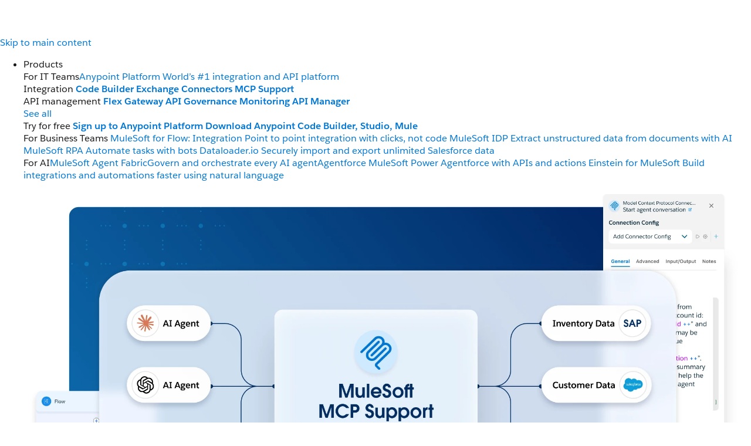

--- FILE ---
content_type: text/html; charset=UTF-8
request_url: https://developer.mulesoft.com/tutorials-and-howtos/quick-start/how-to-deploy-using-maven-anypoint-studio-mule-application/
body_size: 16945
content:
<!DOCTYPE html>
<html lang="en-US">
  <head>
    <meta name="description" content="How to deploy from Anypoint Studio using Maven">
    <meta name="viewport" content="width=device-width, initial-scale=1">
    <meta charset="utf-8">
    <meta property="og:site_name" content="MuleSoft Developers" />
    <meta property="og:type" content="article" />
    <meta property="og:url" content="https://developer.mulesoft.com/tutorials-and-howtos/quick-start/how-to-deploy-using-maven-anypoint-studio-mule-application/" />
    <meta property="og:title" content="How to deploy from Anypoint Studio using Maven | MuleSoft"/>
    <meta property="og:description" content="How to deploy from Anypoint Studio using Maven"/>
    <meta property="og:image" content="/src/img/image_mulesoft_logo_og.jpg" />
    <meta property="og:image:url" content="/src/img/image_mulesoft_logo_og.jpg" />
    <meta property="og:image:secure_url" content="/src/img/image_mulesoft_logo_og.jpg" />
    <meta property="og:image:type" content="img/png" />
    <meta property="og:image:width" content="1200" />
    <meta property="og:image:height" content="630" />
    <meta name="twitter:card" content="summary_large_image" />
    <meta name="twitter:image" content="/src/img/image_mulesoft_logo_og.jpg" />
    <title>How to deploy from Anypoint Studio using Maven |  MuleSoft Developers</title>

    <meta name="MobileOptimized" content="width">
    <meta name="HandheldFriendly" content="true">
    <meta http-equiv="cleartype" content="on">





    <link rel="canonical" href="https://developer.mulesoft.com/tutorials-and-howtos/quick-start/how-to-deploy-using-maven-anypoint-studio-mule-application/" />
    <link rel="stylesheet" href="/src/plugins/lite-youtube-embed/src/lite-yt-embed.css">

    <link rel="stylesheet" href="/src/styles.css">
    
      <link rel="stylesheet" href="https://www.mulesoft.com/themes/custom/mule_foundation/endpoints/css/header-footer.css">
    
  <script async defer>
      (function(w,d,s,l,i){w[l]=w[l]||[];w[l].push({'gtm.start':
                new Date().getTime(),event:'gtm.js'});var f=d.getElementsByTagName(s)[0],
              j=d.createElement(s),dl=l!='dataLayer'?'&l='+l:'';j.async=true;j.src=
              'https://www.googletagmanager.com/gtm.js?id='+i+dl;f.parentNode.insertBefore(j,f);
      })(window,document,'script','dataLayer', 'GTM-NH8DNZL');
    </script>

    <script  src="https://www.mulesoft.com/onClicks/app.js" defer></script>
    <script src="/src/plugins/lite-youtube-embed/src/lite-yt-embed.js"></script>


   <!-- <script>(function(w,d,s,l,i){w[l]=w[l]||[];w[l].push({'gtm.start':
              new Date().getTime(),event:'gtm.js'});var f=d.getElementsByTagName(s)[0],
            j=d.createElement(s),dl=l!='dataLayer'?'&l='+l:'';j.async=true;j.src=
            'https://www.googletagmanager.com/gtm.js?id='+i+dl;f.parentNode.insertBefore(j,f);
    })(window,document,'script','dataLayer','GTM-NH8DNZL');</script>-->

    <link rel="shortcut icon" href="/src/img/favicon.png" type="image/png">

  </head>
  <body class="tutorials-lp">
    <div data-nav-version="1.0.0" class="ms-com-content ms-com-content-header br-nav updated-contact-pages new-nav no-helmet no-selector"><div></div> <header class="ms-com-header desktop-header"><div class="header-overlay"></div><div class="header-wrapper"><div class="header-inside"> <a href="https://www.mulesoft.com" class="logo" aria-label="Link to MuleSoft homepage"></a> <a href="#main" class="mule-button solid skip-to-content">Skip to main content</a><div> <nav role="navigation" aria-label="Main" id="block-mainnavigation" class="block-mainnavigation"><ul class="menu menu--simple-mega-menu" role="menu"><li class="menu-item" role="menuitem" aria-label="Products"> <span target="_self" class="main-menu-product" data-simple-mega-menu="166">Products</span><div class="mega-menu-wrapper"><div class="mega-menu-background"></div><div class="simple-mega-menu mega-menu-item simple-mega-menu-type-megamenu view-mode-after"><div class="field field--simple-mega-menu-field-header field--name-field-header field--type-text-long field--label-hidden field__item"><div class="mega-menu-item-header product"><div class="mega-menu-full-container"><div class="full-left-menu"><div class="mega-menu-container-left"> <nav class="nav-intro"><span class="menu-label">For IT Teams</span><a class="nav-main-title" href="https://www.mulesoft.com/platform/enterprise-integration" role="menuitem"><span class="title">Anypoint Platform</span> <span>World&#x2019;s #1 integration and API platform</span></a> </nav><div class="anypoint-menu"> <nav class="menu"><span class="menu-label" role="heading">Integration</span> <a href="https://www.mulesoft.com/platform/api/anypoint-code-builder" role="menuitem">Code Builder</a> <a href="https://www.mulesoft.com/platform/exchange" role="menuitem">Exchange</a> <a href="https://www.mulesoft.com/platform/cloud-connectors" role="menuitem">Connectors</a> <a href="https://www.mulesoft.com/platform/ai/model-context-protocol" role="menuitem">MCP Support</a></nav> <nav class="menu"><span class="menu-label" role="heading">API management</span> <a href="https://www.mulesoft.com/platform/api/flex-api-gateway" role="menuitem">Flex Gateway</a> <a href="https://www.mulesoft.com/platform/api/governance-anypoint" role="menuitem">API Governance</a> <a href="https://www.mulesoft.com/platform/api/monitoring-anypoint" role="menuitem">Monitoring</a> <a href="https://www.mulesoft.com/platform/api/manager" role="menuitem">API Manager</a> </nav> <a class="see-all-link" href="https://www.mulesoft.com/platform/anypoint-platform-features" role="menuitem">See all</a></div></div><div class="try-free"> <nav class="menu"><span class="menu-label" role="heading">Try for free</span> <a href="https://anypoint.mulesoft.com/login/#/signup?apintent=generic" role="menuitem" target="_blank">Sign up to Anypoint Platform<span class="external-link" aria-label="external link"></span></a> <a href="https://www.mulesoft.com/lp/dl/anypoint-mule-studio" role="menuitem">Download Anypoint Code Builder, Studio, Mule</a></nav></div></div><div class="full-right-menu"><div class="mega-menu-container-right"> <nav class="nav-intro with-flags"><span class="menu-label">For Business Teams</span> <a class="nav-main-title" href="https://www.mulesoft.com/platform/flow-integration" role="menuitem"><span class="title">MuleSoft for Flow: Integration</span> <span>Point to point integration with clicks, not code</span></a> <a class="nav-main-title" href="https://www.mulesoft.com/platform/intelligent-document-processing" role="menuitem"> <span class="title">MuleSoft IDP</span> <span>Extract unstructured data from documents with AI</span></a> <a class="nav-main-title" href="https://www.mulesoft.com/platform/rpa" role="menuitem"> <span class="title">MuleSoft RPA</span> <span>Automate tasks with bots</span></a> <a class="nav-main-title" href="https://dataloader.io/" target="_blank" role="menuitem"> <span class="title">Dataloader.io</span> <span>Securely import and export unlimited Salesforce data</span></a> </nav> <nav class="nav-intro with-flags"><span class="menu-label">For AI</span><a class="nav-main-title" href="https://www.mulesoft.com/ai/agent-fabric" role="menuitem"><span class="title">MuleSoft Agent Fabric</span><span>Govern and orchestrate every AI agent</span></a><a class="nav-main-title" href="https://www.mulesoft.com/platform/agentforce" role="menuitem"><span class="title">Agentforce MuleSoft</span> <span>Power Agentforce with APIs and actions</span></a> <a class="nav-main-title" href="https://www.mulesoft.com/ai/einstein-for-mulesoft" role="menuitem"> <span class="title">Einstein for MuleSoft</span> <span>Build integrations and automations faster using natural language</span></a> </nav></div></div></div></div></div><div class="field field--simple-mega-menu-field-footer field--name-field-footer field--type-text-long field--label-hidden field__item"><a class="mega-menu-item-footer" href="https://www.mulesoft.com/platform/ai/model-context-protocol"><div class="featured-left-content square-img"><div class="loading-lazy"><div class="mega-menu-item-footer-featured-content"> <img alt="A graphic of MuleSoft MCP Support" loading="lazy" src="https://www.mulesoft.com/sites/default/files/cmm_files/hero_image--3-.png"></div></div></div><div class="featured-right-content"><p> <span class="mega-menu-item-footer-featured-content">MuleSoft MCP Support is now available</span></p><p class="content-link"></p><div class="mega-menu-item-footer-featured-content"> Learn how to transform your APIs to agent ready assets in minutes.</div><div class="mega-menu-item-footer-featured-content"> <span class="arrow-link">Learn more</span></div></div></a></div></div></div></li><li class="menu-item" role="menuitem" aria-label="Solutions"> <span target="_self" class="main-menu-solutions" data-simple-mega-menu="171">Solutions</span><div class="mega-menu-wrapper"><div class="mega-menu-background"></div><div class="simple-mega-menu mega-menu-item simple-mega-menu-type-megamenu view-mode-after"><div class="field field--simple-mega-menu-field-header field--name-field-header field--type-text-long field--label-hidden field__item"><div class="mega-menu-item-header product"><div class="mega-menu-full-container"><div class="full-left-menu"><div class="mega-menu-container-left"><div class="solutions-menu"> <nav class="menu"> <span class="menu-label" role="heading">Featured Solutions</span> <a class="solutions-title" href="https://www.mulesoft.com/api/management" role="menuitem"> <span class="title">API Management</span> <span class="small-intro">Manage and secure any API, built and deployed anywhere</span> </a> <a class="solutions-title" href="https://www.mulesoft.com/integration" role="menuitem"> <span class="title">Integration</span> <span class="small-intro">Connect any system, data, or API to integrate at scale</span> </a> <a class="solutions-title" href="https://www.mulesoft.com/automation" role="menuitem"> <span class="title">Automation</span> <span class="small-intro">Automate processes and tasks for every team</span> </a> <a class="solutions-title" href="https://www.mulesoft.com/platform/ai" role="menuitem"> <span class="title">MuleSoft AI</span> <span class="small-intro">Connect data and automate workflows with AI</span> </a> </nav> <nav class="menu"> <span class="menu-label" role="heading">Featured Integration</span> <a class="solutions-title" href="https://www.mulesoft.com/integration/salesforce" role="menuitem"> <span class="title">Salesforce</span> <span class="small-intro">Power connected experiences with Salesforce integration</span> </a> <a class="solutions-title" href="https://www.mulesoft.com/integration/sap" role="menuitem"> <span class="title">SAP</span> <span class="small-intro">Unlock SAP and connect your IT landscape</span> </a> <a class="solutions-title" href="https://www.mulesoft.com/integration-solutions/soa/aws" role="menuitem"> <span class="title">AWS</span> <span class="small-intro">Get the most out of AWS with integration and APIs</span> </a> <a class="solutions-title" href="https://www.mulesoft.com/small-business" role="menuitem"> <span class="title">Small business</span> <span class="small-intro">Unlock AI-powered success for your small business</span> </a> </nav></div></div></div><div class="full-right-menu"><div class="mega-menu-container-right"> <nav class="menu"> <span class="menu-label" role="heading">By Industry</span> <a href="https://www.mulesoft.com/solutions/financial-services" role="menuitem">Financial services</a> <a href="https://www.mulesoft.com/integration-solutions/soa/government" role="menuitem">Government</a> <a href="https://www.mulesoft.com/healthcare" role="menuitem">Healthcare and life sciences</a> <a href="https://www.mulesoft.com/integration-solutions/soa/higher-education" role="menuitem">Higher education</a> <a href="https://www.mulesoft.com/integration-solutions/soa/insurance" role="menuitem">Insurance</a> <a href="https://www.mulesoft.com/integration-solutions/api/manufacturing-edi-erp" role="menuitem">Manufacturing</a> <a href="https://www.mulesoft.com/integration-solutions/soa/digital-media" role="menuitem">Media and telecom</a> <a href="https://www.mulesoft.com/integration-solutions/saas/retail" role="menuitem">Retail</a> <a href="https://www.mulesoft.com/integration-solutions/soa/consumer-goods" role="menuitem">Consumer goods</a> </nav> <nav class="menu"> <span class="menu-label" role="heading">By Initiative</span> <a href="https://www.mulesoft.com/integration/b2b-edi-platform" role="menuitem">B2B EDI integration</a> <a href="https://www.mulesoft.com/integration-solutions/api/devops" role="menuitem">DevOps</a> <a href="https://www.mulesoft.com/ecommerce" role="menuitem">eCommerce</a> <a href="https://www.mulesoft.com/event-driven-architecture" role="menuitem">Event-Driven Architecture</a> <a href="https://www.mulesoft.com/integration-solutions/api/ipaas" role="menuitem">iPaaS</a> <a href="https://www.mulesoft.com/legacy-system-modernization/legacy-system-modernization-solution" role="menuitem">Legacy system modernization</a> <a href="https://www.mulesoft.com/integration/microservices" role="menuitem">Microservices</a> <a href="https://www.mulesoft.com/integration/move-to-the-cloud" role="menuitem">Move to the cloud</a> <a href="https://www.mulesoft.com/integration-solutions/api/omnichannel" role="menuitem">Omnichannel</a> <a href="https://www.mulesoft.com/integration-solutions/api/saas" role="menuitem">SaaS integration</a> <a href="https://www.mulesoft.com/integration-solutions/api/360-degree-view-customer" role="menuitem">Single view of customer</a> </nav><div class="see-all-wrapper"> <a class="see-all-link" href="https://www.mulesoft.com/integration-solutions" role="menuitem">See all solutions</a></div></div></div></div></div></div><div class="field field--simple-mega-menu-field-footer field--name-field-footer field--type-text-long field--label-hidden field__item"><a class="mega-menu-item-footer" href="https://www.mulesoft.com/lp/ebook/api/salesforce-integration-customer-360"><div class="featured-left-content square-img"><div class="loading-lazy"><div class="mega-menu-item-footer-featured-content"> <img alt="An image of the ebook cover: Create Connected Experiences with MuleSoft + AI" loading="lazy" src="https://www.mulesoft.com/sites/default/files/cmm_files/image-mulesoft-solutions-create-connected-experiences-with-ai.png"></div></div></div><div class="featured-right-content"><p> <span class="mega-menu-item-footer-featured-content">Create connected experiences with AI</span></p><p class="content-link"></p><div class="mega-menu-item-footer-featured-content"> Learn the critical steps to developing an AI strategy and foundation.</div><div class="mega-menu-item-footer-featured-content"> <span class="arrow-link">Read more</span></div></div></a></div></div></div></li><li class="menu-item" role="menuitem" aria-label="Services"> <span target="_self" class="main-menu-services" data-simple-mega-menu="176">Services</span><div class="mega-menu-wrapper"><div class="mega-menu-background"></div><div class="simple-mega-menu mega-menu-item simple-mega-menu-type-megamenu view-mode-after"><div class="field field--simple-mega-menu-field-header field--name-field-header field--type-text-long field--label-hidden field__item"><div class="mega-menu-item-header product"><div class="mega-menu-full-container"><div class="full-left-menu"><div class="mega-menu-container-left"><div class="services-menu"> <nav class="menu"> <span class="menu-label" role="heading">Training</span> <a class="services-title" href="https://trailheadacademy.salesforce.com/products/mulesoft#f-products=Mulesoft" target="&#x201D;_blank&#x201D;" role="menuitem">Courses</a> <a class="services-title" href="https://trailheadacademy.salesforce.com/products/mulesoft#f-products=MuleSoft&#x201D;%20target=&#x201D;_blank&#x201D;%20role=" menuitem>Certifications</a> <a class="services-title" href="https://trailhead.salesforce.com/help?article=Salesforce-Learning-Credits-FAQ-and-Redemption-Process" target="&#x201D;_blank&#x201D;" role="menuitem">Training credits</a> </nav> <nav class="menu"> <span class="menu-label" role="heading">Customer success</span> <a class="services-title" href="https://www.mulesoft.com/support-and-services/consulting" role="menuitem">MuleSoft Catalyst</a> <a class="services-title" href="https://www.mulesoft.com/support-and-services/mobilize-consulting-solutions" role="menuitem">Business Value Services</a> </nav> <nav class="menu"> <span class="menu-label" role="heading">Support</span> <a class="services-title" href="https://help.mulesoft.com/s/" role="menuitem">Help Center</a> <a class="services-title" href="https://trailhead.salesforce.com/trailblazer-community/neighborhoods/mulesoft" role="menuitem">Community Forums</a> </nav></div></div></div></div></div></div><div class="field field--simple-mega-menu-field-footer field--name-field-footer field--type-text-long field--label-hidden field__item"><a class="mega-menu-item-footer" href="https://www.mulesoft.com/lp/whitepaper/3-predictions-future-of-connected-ai-agents"><div class="featured-left-content large-img"><div class="loading-lazy"><div class="mega-menu-item-footer-featured-content"> <img alt="An image of the ebook cover: 3 Predictions for the Future of Connected AI Agents" loading="lazy" src="https://www.mulesoft.com/sites/default/files/cmm_files/image-mulesoft-services-future-of-connected-ai-agents.png"></div></div></div><div class="featured-right-content"><p> <span class="mega-menu-item-footer-featured-content">Future of connected AI agents</span></p><p class="content-link"></p><div class="mega-menu-item-footer-featured-content">Discover how to prepare for the future of autonomous AI agents.</div><div class="mega-menu-item-footer-featured-content"> <span class="arrow-link">Read more</span></div></div></a></div></div></div></li><li class="menu-item" role="menuitem" aria-label="Resources"> <span target="_self" class="main-menu-resources" data-simple-mega-menu="181">Resources</span><div class="mega-menu-wrapper"><div class="mega-menu-background"></div><div class="simple-mega-menu mega-menu-item simple-mega-menu-type-megamenu view-mode-after"><div class="field field--simple-mega-menu-field-header field--name-field-header field--type-text-long field--label-hidden field__item"><div class="mega-menu-item-header resources"><div class="mega-menu-full-container"><div class="full-left-menu"><div class="mega-menu-container-left"><div class="anypoint-menu"> <nav class="menu"> <span class="menu-label">Featured Resources</span> <a class="resources-title" href="https://www.mulesoft.com/case-studies" role="menuitem">Customer stories</a> <a class="resources-title" href="https://www.salesforce.com/news/products/mulesoft/" target="_blank" role="menuitem">Newsroom</a> <a class="resources-title" href="https://www.linkedin.com/newsletters/technically-speaking-7140068811264651264/" target="_blank" role="menuitem">Newsletter sign-up</a> </nav></div><nav class="menu"> <span class="menu-label" role="heading">Explore</span> <a class="resources-title" href="https://www.mulesoft.com/webinars" role="menuitem">Webinars</a> <a class="resources-title" href="https://www.mulesoft.com/integration-resources?type%5B0%5D=demo" role="menuitem">Demos</a> <a class="resources-title" href="https://videos.mulesoft.com/" role="menuitem">Videos</a> <a class="resources-title" href="https://www.mulesoft.com/reports" role="menuitem">Analyst reports</a> <a class="resources-title" href="https://www.mulesoft.com/ebook" role="menuitem">eBooks</a> <a class="resources-title" href="https://www.mulesoft.com/whitepaper/integration-use-cases" role="menuitem">Whitepapers</a> <a class="resources-title" href="https://www.mulesoft.com/infographics" role="menuitem">Infographics</a> <a class="resources-title" href="https://www.mulesoft.com/resources/articles" role="menuitem">Articles</a> <a class="resources-title" href="https://blogs.mulesoft.com/bloghome/" role="menuitem">Blog</a> <a class="resources-title" href="https://www.mulesoft.com/api-university/what-are-apis-and-how-do-they-work" role="menuitem">API University</a> </nav></div><div class="see-all-wrapper"> <a class="see-all-link" href="https://www.mulesoft.com/integration-resources">See all resources</a></div></div><div class="full-right-menu"><div class="mega-menu-container-right"> <nav class="menu"> <span class="menu-label">Events</span> <a class="resources-title" href="https://mulesoft.com/connect-ai" role="menuitem">MuleSoft Connect:AI</a> <a class="resources-title" href="https://www.mulesoft.com/dreamforce" role="menuitem">MuleSoft at Dreamforce</a> <a class="resources-title" href="https://www.salesforce.com/trailblazerdx" target="_blank" role="menuitem">MuleSoft at TrailblazerDX</a> <a class="resources-title" href="https://meetups.mulesoft.com/" role="menuitem">Community Meetups</a> <a class="resources-title" href="https://www.mulesoft.com/events" role="menuitem">All events</a> </nav></div></div></div></div></div><div class="field field--simple-mega-menu-field-footer field--name-field-footer field--type-text-long field--label-hidden field__item"><a class="mega-menu-item-footer" href="https://www.mulesoft.com/connect-ai"><div class="featured-left-content large-img"><div class="loading-lazy"><div class="mega-menu-item-footer-featured-content"> <img alt="A graphic showing the keynote presentation at Connect:AI" loading="lazy" src="https://www.mulesoft.com/sites/default/files/cmm_files/keynote-opt02_11zon.jpg"></div></div></div><div class="featured-right-content"><p> <span class="mega-menu-item-footer-featured-content"> Go from composability to agent actionability </span></p><p class="content-link"></p><div class="mega-menu-item-footer-featured-content">Relive the best moments from Connect:AI with our on-demand sessions.</div><div class="mega-menu-item-footer-featured-content"> <span class="arrow-link">Start watching</span></div></div></a></div></div></div></li></ul> </nav><nav role="navigation" aria-label="Main Navigation Right" id="block-mainnavigationright" class="block-mainnavigationright"><ul class="menu menu--simple-mega-menu" role="menu"><li class="menu-item" role="menuitem" aria-label="Developers"> <span target="_self" class="main-menu-developers" data-simple-mega-menu="31">Developers</span><div class="mega-menu-wrapper"><div class="mega-menu-background"></div><div class="simple-mega-menu mega-menu-item simple-mega-menu-type-megamenu view-mode-after"><div class="field field--simple-mega-menu-field-header field--name-field-header field--type-text-long field--label-hidden field__item"><article class="mega-menu-item-header"><nav class="menu"><p><a href="https://developer.mulesoft.com/">Getting started</a> <a href="https://www.mulesoft.com/community">Community</a> <a href="https://trailheadacademy.salesforce.com/products/mulesoft#f-products=Mulesoft" target="&#x201D;_blank&#x201D;">Training</a> <a href="https://developer.mulesoft.com/tutorials-and-howtos">Tutorials</a> <a href="https://docs.mulesoft.com/general/">Documentation</a></p></nav></article></div></div></div></li><li class="menu-item" role="menuitem" aria-label="Partners"> <span target="_self" class="main-menu-partners" data-simple-mega-menu="26">Partners</span><div class="mega-menu-wrapper"><div class="mega-menu-background"></div><div class="simple-mega-menu mega-menu-item simple-mega-menu-type-megamenu view-mode-after"><div class="field field--simple-mega-menu-field-header field--name-field-header field--type-text-long field--label-hidden field__item"><article class="mega-menu-item-header"><nav class="menu"><span style="margin-top: 0;">For customers</span> <a href="https://www.mulesoft.com/integration-partner/finder">Find a partner</a> <span style="margin-top: 20px;">For partners</span> <a href="https://www.mulesoft.com/integration-partner/become-partner">Become a partner</a></nav></article></div></div></div></li></ul> </nav></div> <section class="right-side"><div class="contact"> <a href="https://www.mulesoft.com/contact" class="contact-link">Contact Us</a> <span>1-800-596-4880</span></div><ul class="menu menu--simple-mega-menu" role="menu"><li class="menu-item flyout-right main-menu-login" role="menuitem" aria-expanded="false" aria-haspopup="true"> <span class="login-icon">Login</span><div class="mega-menu-wrapper"><div class="mega-menu-background"></div><div class="simple-mega-menu mega-menu-item simple-mega-menu-type-megamenu view-mode-after"><div class="field-wrapper field field-simple-mega-menu--field-header field-name-field-header field-type-text-long field-label-hidden"><div class="field-items"><div class="field-item"><div class="mega-menu-item-header"> <nav class="menu"> <a href="https://anypoint.mulesoft.com/login/#/signin?apintent=generic" role="menuitem" target="_blank">Anypoint Platform <span class="external-link" aria-label="external link"></span></a> <a href="https://composer.mulesoft.com/login/sign-in" role="menuitem" target="_blank">Composer <span class="external-link" aria-label="external link"></span></a> <a href="https://help.mulesoft.com/s/login/" role="menuitem" target="_blank">Help Center <span class="external-link" aria-label="external link"></span></a> </nav></div></div></div></div></div></div></li><li class="no-children free-trial-btn" role="menuitem"> <a href="https://anypoint.mulesoft.com/login/#/signup?apintent=generic" class="button blue-button">Free trial</a></li></ul> </section></div></div> </header> <header class="ms-com-header mobile-header"><div class="mobile-header-top"> <a href="https://www.mulesoft.com/" class="logo" aria-label="Link to MuleSoft homepage"></a> <section class="right-side"><div class="menu-ham" tabindex="0"> <span></span> <span></span> <span></span></div> </section></div><div class="mobile-header-bottom"> <nav class="mobile-nav"><div> <nav role="navigation" aria-label="Main" id="block-mainnavigation" class="block-mainnavigation"><ul class="menu menu--simple-mega-menu" role="menu"><li class="menu-item" role="menuitem" aria-label="Products"> <span target="_self" class="main-menu-product" data-simple-mega-menu="166">Products</span><div class="mega-menu-wrapper"><div class="mega-menu-background"></div><div class="simple-mega-menu mega-menu-item simple-mega-menu-type-megamenu view-mode-after"><div class="field field--simple-mega-menu-field-header field--name-field-header field--type-text-long field--label-hidden field__item"><div class="mega-menu-item-header product"><div class="mega-menu-full-container"><div class="full-left-menu"><div class="mega-menu-container-left"> <nav class="nav-intro"><span class="menu-label">For IT Teams</span><a class="nav-main-title" href="https://www.mulesoft.com/platform/enterprise-integration" role="menuitem"><span class="title">Anypoint Platform</span> <span>World&#x2019;s #1 integration and API platform</span></a> </nav><div class="anypoint-menu"> <nav class="menu"><span class="menu-label" role="heading">Integration</span> <a href="https://www.mulesoft.com/platform/api/anypoint-code-builder" role="menuitem">Code Builder</a> <a href="https://www.mulesoft.com/platform/exchange" role="menuitem">Exchange</a> <a href="https://www.mulesoft.com/platform/cloud-connectors" role="menuitem">Connectors</a> <a href="https://www.mulesoft.com/platform/ai/model-context-protocol" role="menuitem">MCP Support</a></nav> <nav class="menu"><span class="menu-label" role="heading">API management</span> <a href="https://www.mulesoft.com/platform/api/flex-api-gateway" role="menuitem">Flex Gateway</a> <a href="https://www.mulesoft.com/platform/api/governance-anypoint" role="menuitem">API Governance</a> <a href="https://www.mulesoft.com/platform/api/monitoring-anypoint" role="menuitem">Monitoring</a> <a href="https://www.mulesoft.com/platform/api/manager" role="menuitem">API Manager</a> </nav> <a class="see-all-link" href="https://www.mulesoft.com/platform/anypoint-platform-features" role="menuitem">See all</a></div></div><div class="try-free"> <nav class="menu"><span class="menu-label" role="heading">Try for free</span> <a href="https://anypoint.mulesoft.com/login/#/signup?apintent=generic" role="menuitem" target="_blank">Sign up to Anypoint Platform<span class="external-link" aria-label="external link"></span></a> <a href="https://www.mulesoft.com/lp/dl/anypoint-mule-studio" role="menuitem">Download Anypoint Code Builder, Studio, Mule</a></nav></div></div><div class="full-right-menu"><div class="mega-menu-container-right"> <nav class="nav-intro with-flags"><span class="menu-label">For Business Teams</span> <a class="nav-main-title" href="https://www.mulesoft.com/platform/flow-integration" role="menuitem"><span class="title">MuleSoft for Flow: Integration</span> <span>Point to point integration with clicks, not code</span></a> <a class="nav-main-title" href="https://www.mulesoft.com/platform/intelligent-document-processing" role="menuitem"> <span class="title">MuleSoft IDP</span> <span>Extract unstructured data from documents with AI</span></a> <a class="nav-main-title" href="https://www.mulesoft.com/platform/rpa" role="menuitem"> <span class="title">MuleSoft RPA</span> <span>Automate tasks with bots</span></a> <a class="nav-main-title" href="https://dataloader.io/" target="_blank" role="menuitem"> <span class="title">Dataloader.io</span> <span>Securely import and export unlimited Salesforce data</span></a> </nav> <nav class="nav-intro with-flags"><span class="menu-label">For AI</span><a class="nav-main-title" href="https://www.mulesoft.com/ai/agent-fabric" role="menuitem"><span class="title">MuleSoft Agent Fabric</span><span>Govern and orchestrate every AI agent</span></a><a class="nav-main-title" href="https://www.mulesoft.com/platform/agentforce" role="menuitem"><span class="title">Agentforce MuleSoft</span> <span>Power Agentforce with APIs and actions</span></a> <a class="nav-main-title" href="https://www.mulesoft.com/ai/einstein-for-mulesoft" role="menuitem"> <span class="title">Einstein for MuleSoft</span> <span>Build integrations and automations faster using natural language</span></a> </nav></div></div></div></div></div><div class="field field--simple-mega-menu-field-footer field--name-field-footer field--type-text-long field--label-hidden field__item"><a class="mega-menu-item-footer" href="https://www.mulesoft.com/platform/ai/model-context-protocol"><div class="featured-left-content square-img"><div class="loading-lazy"><div class="mega-menu-item-footer-featured-content"> <img alt="A graphic of MuleSoft MCP Support" loading="lazy" src="https://www.mulesoft.com/sites/default/files/cmm_files/hero_image--3-.png"></div></div></div><div class="featured-right-content"><p> <span class="mega-menu-item-footer-featured-content">MuleSoft MCP Support is now available</span></p><p class="content-link"></p><div class="mega-menu-item-footer-featured-content"> Learn how to transform your APIs to agent ready assets in minutes.</div><div class="mega-menu-item-footer-featured-content"> <span class="arrow-link">Learn more</span></div></div></a></div></div></div></li><li class="menu-item" role="menuitem" aria-label="Solutions"> <span target="_self" class="main-menu-solutions" data-simple-mega-menu="171">Solutions</span><div class="mega-menu-wrapper"><div class="mega-menu-background"></div><div class="simple-mega-menu mega-menu-item simple-mega-menu-type-megamenu view-mode-after"><div class="field field--simple-mega-menu-field-header field--name-field-header field--type-text-long field--label-hidden field__item"><div class="mega-menu-item-header product"><div class="mega-menu-full-container"><div class="full-left-menu"><div class="mega-menu-container-left"><div class="solutions-menu"> <nav class="menu"> <span class="menu-label" role="heading">Featured Solutions</span> <a class="solutions-title" href="https://www.mulesoft.com/api/management" role="menuitem"> <span class="title">API Management</span> <span class="small-intro">Manage and secure any API, built and deployed anywhere</span> </a> <a class="solutions-title" href="https://www.mulesoft.com/integration" role="menuitem"> <span class="title">Integration</span> <span class="small-intro">Connect any system, data, or API to integrate at scale</span> </a> <a class="solutions-title" href="https://www.mulesoft.com/automation" role="menuitem"> <span class="title">Automation</span> <span class="small-intro">Automate processes and tasks for every team</span> </a> <a class="solutions-title" href="https://www.mulesoft.com/platform/ai" role="menuitem"> <span class="title">MuleSoft AI</span> <span class="small-intro">Connect data and automate workflows with AI</span> </a> </nav> <nav class="menu"> <span class="menu-label" role="heading">Featured Integration</span> <a class="solutions-title" href="https://www.mulesoft.com/integration/salesforce" role="menuitem"> <span class="title">Salesforce</span> <span class="small-intro">Power connected experiences with Salesforce integration</span> </a> <a class="solutions-title" href="https://www.mulesoft.com/integration/sap" role="menuitem"> <span class="title">SAP</span> <span class="small-intro">Unlock SAP and connect your IT landscape</span> </a> <a class="solutions-title" href="https://www.mulesoft.com/integration-solutions/soa/aws" role="menuitem"> <span class="title">AWS</span> <span class="small-intro">Get the most out of AWS with integration and APIs</span> </a> <a class="solutions-title" href="https://www.mulesoft.com/small-business" role="menuitem"> <span class="title">Small business</span> <span class="small-intro">Unlock AI-powered success for your small business</span> </a> </nav></div></div></div><div class="full-right-menu"><div class="mega-menu-container-right"> <nav class="menu"> <span class="menu-label" role="heading">By Industry</span> <a href="https://www.mulesoft.com/solutions/financial-services" role="menuitem">Financial services</a> <a href="https://www.mulesoft.com/integration-solutions/soa/government" role="menuitem">Government</a> <a href="https://www.mulesoft.com/healthcare" role="menuitem">Healthcare and life sciences</a> <a href="https://www.mulesoft.com/integration-solutions/soa/higher-education" role="menuitem">Higher education</a> <a href="https://www.mulesoft.com/integration-solutions/soa/insurance" role="menuitem">Insurance</a> <a href="https://www.mulesoft.com/integration-solutions/api/manufacturing-edi-erp" role="menuitem">Manufacturing</a> <a href="https://www.mulesoft.com/integration-solutions/soa/digital-media" role="menuitem">Media and telecom</a> <a href="https://www.mulesoft.com/integration-solutions/saas/retail" role="menuitem">Retail</a> <a href="https://www.mulesoft.com/integration-solutions/soa/consumer-goods" role="menuitem">Consumer goods</a> </nav> <nav class="menu"> <span class="menu-label" role="heading">By Initiative</span> <a href="https://www.mulesoft.com/integration/b2b-edi-platform" role="menuitem">B2B EDI integration</a> <a href="https://www.mulesoft.com/integration-solutions/api/devops" role="menuitem">DevOps</a> <a href="https://www.mulesoft.com/ecommerce" role="menuitem">eCommerce</a> <a href="https://www.mulesoft.com/event-driven-architecture" role="menuitem">Event-Driven Architecture</a> <a href="https://www.mulesoft.com/integration-solutions/api/ipaas" role="menuitem">iPaaS</a> <a href="https://www.mulesoft.com/legacy-system-modernization/legacy-system-modernization-solution" role="menuitem">Legacy system modernization</a> <a href="https://www.mulesoft.com/integration/microservices" role="menuitem">Microservices</a> <a href="https://www.mulesoft.com/integration/move-to-the-cloud" role="menuitem">Move to the cloud</a> <a href="https://www.mulesoft.com/integration-solutions/api/omnichannel" role="menuitem">Omnichannel</a> <a href="https://www.mulesoft.com/integration-solutions/api/saas" role="menuitem">SaaS integration</a> <a href="https://www.mulesoft.com/integration-solutions/api/360-degree-view-customer" role="menuitem">Single view of customer</a> </nav><div class="see-all-wrapper"> <a class="see-all-link" href="https://www.mulesoft.com/integration-solutions" role="menuitem">See all solutions</a></div></div></div></div></div></div><div class="field field--simple-mega-menu-field-footer field--name-field-footer field--type-text-long field--label-hidden field__item"><a class="mega-menu-item-footer" href="https://www.mulesoft.com/lp/ebook/api/salesforce-integration-customer-360"><div class="featured-left-content square-img"><div class="loading-lazy"><div class="mega-menu-item-footer-featured-content"> <img alt="An image of the ebook cover: Create Connected Experiences with MuleSoft + AI" loading="lazy" src="https://www.mulesoft.com/sites/default/files/cmm_files/image-mulesoft-solutions-create-connected-experiences-with-ai.png"></div></div></div><div class="featured-right-content"><p> <span class="mega-menu-item-footer-featured-content">Create connected experiences with AI</span></p><p class="content-link"></p><div class="mega-menu-item-footer-featured-content"> Learn the critical steps to developing an AI strategy and foundation.</div><div class="mega-menu-item-footer-featured-content"> <span class="arrow-link">Read more</span></div></div></a></div></div></div></li><li class="menu-item" role="menuitem" aria-label="Services"> <span target="_self" class="main-menu-services" data-simple-mega-menu="176">Services</span><div class="mega-menu-wrapper"><div class="mega-menu-background"></div><div class="simple-mega-menu mega-menu-item simple-mega-menu-type-megamenu view-mode-after"><div class="field field--simple-mega-menu-field-header field--name-field-header field--type-text-long field--label-hidden field__item"><div class="mega-menu-item-header product"><div class="mega-menu-full-container"><div class="full-left-menu"><div class="mega-menu-container-left"><div class="services-menu"> <nav class="menu"> <span class="menu-label" role="heading">Training</span> <a class="services-title" href="https://trailheadacademy.salesforce.com/products/mulesoft#f-products=Mulesoft" target="&#x201D;_blank&#x201D;" role="menuitem">Courses</a> <a class="services-title" href="https://trailheadacademy.salesforce.com/products/mulesoft#f-products=MuleSoft&#x201D;%20target=&#x201D;_blank&#x201D;%20role=" menuitem>Certifications</a> <a class="services-title" href="https://trailhead.salesforce.com/help?article=Salesforce-Learning-Credits-FAQ-and-Redemption-Process" target="&#x201D;_blank&#x201D;" role="menuitem">Training credits</a> </nav> <nav class="menu"> <span class="menu-label" role="heading">Customer success</span> <a class="services-title" href="https://www.mulesoft.com/support-and-services/consulting" role="menuitem">MuleSoft Catalyst</a> <a class="services-title" href="https://www.mulesoft.com/support-and-services/mobilize-consulting-solutions" role="menuitem">Business Value Services</a> </nav> <nav class="menu"> <span class="menu-label" role="heading">Support</span> <a class="services-title" href="https://help.mulesoft.com/s/" role="menuitem">Help Center</a> <a class="services-title" href="https://trailhead.salesforce.com/trailblazer-community/neighborhoods/mulesoft" role="menuitem">Community Forums</a> </nav></div></div></div></div></div></div><div class="field field--simple-mega-menu-field-footer field--name-field-footer field--type-text-long field--label-hidden field__item"><a class="mega-menu-item-footer" href="https://www.mulesoft.com/lp/whitepaper/3-predictions-future-of-connected-ai-agents"><div class="featured-left-content large-img"><div class="loading-lazy"><div class="mega-menu-item-footer-featured-content"> <img alt="An image of the ebook cover: 3 Predictions for the Future of Connected AI Agents" loading="lazy" src="https://www.mulesoft.com/sites/default/files/cmm_files/image-mulesoft-services-future-of-connected-ai-agents.png"></div></div></div><div class="featured-right-content"><p> <span class="mega-menu-item-footer-featured-content">Future of connected AI agents</span></p><p class="content-link"></p><div class="mega-menu-item-footer-featured-content">Discover how to prepare for the future of autonomous AI agents.</div><div class="mega-menu-item-footer-featured-content"> <span class="arrow-link">Read more</span></div></div></a></div></div></div></li><li class="menu-item" role="menuitem" aria-label="Resources"> <span target="_self" class="main-menu-resources" data-simple-mega-menu="181">Resources</span><div class="mega-menu-wrapper"><div class="mega-menu-background"></div><div class="simple-mega-menu mega-menu-item simple-mega-menu-type-megamenu view-mode-after"><div class="field field--simple-mega-menu-field-header field--name-field-header field--type-text-long field--label-hidden field__item"><div class="mega-menu-item-header resources"><div class="mega-menu-full-container"><div class="full-left-menu"><div class="mega-menu-container-left"><div class="anypoint-menu"> <nav class="menu"> <span class="menu-label">Featured Resources</span> <a class="resources-title" href="https://www.mulesoft.com/case-studies" role="menuitem">Customer stories</a> <a class="resources-title" href="https://www.salesforce.com/news/products/mulesoft/" target="_blank" role="menuitem">Newsroom</a> <a class="resources-title" href="https://www.linkedin.com/newsletters/technically-speaking-7140068811264651264/" target="_blank" role="menuitem">Newsletter sign-up</a> </nav></div><nav class="menu"> <span class="menu-label" role="heading">Explore</span> <a class="resources-title" href="https://www.mulesoft.com/webinars" role="menuitem">Webinars</a> <a class="resources-title" href="https://www.mulesoft.com/integration-resources?type%5B0%5D=demo" role="menuitem">Demos</a> <a class="resources-title" href="https://videos.mulesoft.com/" role="menuitem">Videos</a> <a class="resources-title" href="https://www.mulesoft.com/reports" role="menuitem">Analyst reports</a> <a class="resources-title" href="https://www.mulesoft.com/ebook" role="menuitem">eBooks</a> <a class="resources-title" href="https://www.mulesoft.com/whitepaper/integration-use-cases" role="menuitem">Whitepapers</a> <a class="resources-title" href="https://www.mulesoft.com/infographics" role="menuitem">Infographics</a> <a class="resources-title" href="https://www.mulesoft.com/resources/articles" role="menuitem">Articles</a> <a class="resources-title" href="https://blogs.mulesoft.com/bloghome/" role="menuitem">Blog</a> <a class="resources-title" href="https://www.mulesoft.com/api-university/what-are-apis-and-how-do-they-work" role="menuitem">API University</a> </nav></div><div class="see-all-wrapper"> <a class="see-all-link" href="https://www.mulesoft.com/integration-resources">See all resources</a></div></div><div class="full-right-menu"><div class="mega-menu-container-right"> <nav class="menu"> <span class="menu-label">Events</span> <a class="resources-title" href="https://mulesoft.com/connect-ai" role="menuitem">MuleSoft Connect:AI</a> <a class="resources-title" href="https://www.mulesoft.com/dreamforce" role="menuitem">MuleSoft at Dreamforce</a> <a class="resources-title" href="https://www.salesforce.com/trailblazerdx" target="_blank" role="menuitem">MuleSoft at TrailblazerDX</a> <a class="resources-title" href="https://meetups.mulesoft.com/" role="menuitem">Community Meetups</a> <a class="resources-title" href="https://www.mulesoft.com/events" role="menuitem">All events</a> </nav></div></div></div></div></div><div class="field field--simple-mega-menu-field-footer field--name-field-footer field--type-text-long field--label-hidden field__item"><a class="mega-menu-item-footer" href="https://www.mulesoft.com/connect-ai"><div class="featured-left-content large-img"><div class="loading-lazy"><div class="mega-menu-item-footer-featured-content"> <img alt="A graphic showing the keynote presentation at Connect:AI" loading="lazy" src="https://www.mulesoft.com/sites/default/files/cmm_files/keynote-opt02_11zon.jpg"></div></div></div><div class="featured-right-content"><p> <span class="mega-menu-item-footer-featured-content"> Go from composability to agent actionability </span></p><p class="content-link"></p><div class="mega-menu-item-footer-featured-content">Relive the best moments from Connect:AI with our on-demand sessions.</div><div class="mega-menu-item-footer-featured-content"> <span class="arrow-link">Start watching</span></div></div></a></div></div></div></li></ul> </nav><nav role="navigation" aria-label="Main Navigation Right" id="block-mainnavigationright" class="block-mainnavigationright"><ul class="menu menu--simple-mega-menu" role="menu"><li class="menu-item" role="menuitem" aria-label="Developers"> <span target="_self" class="main-menu-developers" data-simple-mega-menu="31">Developers</span><div class="mega-menu-wrapper"><div class="mega-menu-background"></div><div class="simple-mega-menu mega-menu-item simple-mega-menu-type-megamenu view-mode-after"><div class="field field--simple-mega-menu-field-header field--name-field-header field--type-text-long field--label-hidden field__item"><article class="mega-menu-item-header"><nav class="menu"><p><a href="https://developer.mulesoft.com/">Getting started</a> <a href="https://www.mulesoft.com/community">Community</a> <a href="https://trailheadacademy.salesforce.com/products/mulesoft#f-products=Mulesoft" target="&#x201D;_blank&#x201D;">Training</a> <a href="https://developer.mulesoft.com/tutorials-and-howtos">Tutorials</a> <a href="https://docs.mulesoft.com/general/">Documentation</a></p></nav></article></div></div></div></li><li class="menu-item" role="menuitem" aria-label="Partners"> <span target="_self" class="main-menu-partners" data-simple-mega-menu="26">Partners</span><div class="mega-menu-wrapper"><div class="mega-menu-background"></div><div class="simple-mega-menu mega-menu-item simple-mega-menu-type-megamenu view-mode-after"><div class="field field--simple-mega-menu-field-header field--name-field-header field--type-text-long field--label-hidden field__item"><article class="mega-menu-item-header"><nav class="menu"><span style="margin-top: 0;">For customers</span> <a href="https://www.mulesoft.com/integration-partner/finder">Find a partner</a> <span style="margin-top: 20px;">For partners</span> <a href="https://www.mulesoft.com/integration-partner/become-partner">Become a partner</a></nav></article></div></div></div></li></ul> </nav></div> <nav class="mobile-lang-selector notranslate"><ul class="menu" role="menu"><li class="menu-item" role="menuitem" aria-expanded="false" aria-haspopup="true"> <span class="mobile-contact">Contact</span><div class="mega-menu-wrapper"><div class="mega-menu-background"></div><div class="simple-mega-menu mega-menu-item simple-mega-menu-type-megamenu view-mode-after"><div class="field-wrapper field field-simple-mega-menu--field-header field-name-field-header field-type-text-long field-label-hidden"><div class="field-items"><div class="field-item"><div class="mega-menu-item-header"> <nav class="menu contact"><div> <span>By phone</span> <a href="tel:1-800-596-4880" class="phone-mobile">1-800-596-4880</a></div><div> <span>Online</span> <a href="https://www.mulesoft.com/contact">Contact Us</a></div> </nav></div></div></div></div></div></div></li></ul> </nav> <nav><ul class="menu main-menu-login" role="menu"><li class="menu-item" role="menuitem" aria-expanded="false" aria-haspopup="true"> <span class="mobile-login">Login</span><div class="mega-menu-wrapper"><div class="mega-menu-background"></div><div class="simple-mega-menu mega-menu-item simple-mega-menu-type-megamenu view-mode-after"><div class="field-wrapper field field-simple-mega-menu--field-header field-name-field-header field-type-text-long field-label-hidden"><div class="field-items"><div class="field-item"><div class="mega-menu-item-header"> <nav class="menu"> <a href="https://anypoint.mulesoft.com/login/#/signin?apintent=generic" role="menuitem" target="_blank">Anypoint Platform <span class="external-link" aria-label="external link"></span></a> <a href="https://composer.mulesoft.com/login/sign-in" role="menuitem" target="_blank">Composer <span class="external-link" aria-label="external link"></span></a> <a href="https://help.mulesoft.com/s/login/" role="menuitem" target="_blank">Help Center <span class="external-link" aria-label="external link"></span></a> </nav></div></div></div></div></div></div></li></ul> </nav> <a href="https://anypoint.mulesoft.com/login/#/signup?apintent=generic" class="cta-link">Free trial</a><div class="mobile-social-icons"> <a href="https://twitter.com/MuleSoft" class="nav-social-icon icon-muletheme-twitter" target="_blank" aria-label="Link to MuleSoft Twitter profile"><span>Link to MuleSoft Twitter profile</span></a> <a href="https://www.linkedin.com/company/mulesoft" class="nav-social-icon icon-muletheme-linkedin" target="_blank" aria-label="Link to Linkedin Twitter profile"><span>Link to MuleSoft Linkedin profile</span></a> <a href="https://www.facebook.com/MuleSoft" class="nav-social-icon icon-muletheme-facebook" target="_blank" aria-label="Link to MuleSoft Facebook profile"><span>Link to MuleSoft Facebook page</span></a> <a href="https://www.instagram.com/mulesoft/" class="nav-social-icon icon-muletheme-instagram" target="_blank" aria-label="Link to MuleSoft Instagram profile"><span>Link to MuleSoft Instagram profile</span></a> <a href="https://videos.mulesoft.com/" class="nav-social-icon icon-muletheme-videos" target="_blank" aria-label="Link to MuleSoft Videos platform"><span>Link to MuleSoft Videos platform</span></a> <a href="https://www.twitch.tv/mulesoft_community" class="nav-social-icon icon-muletheme-twitch" target="_blank" aria-label="Link to MuleSoft Twitch profile"><span>Link to MuleSoft Twitch profile</span></a><p class="copyright"><span>&#xA9; Copyright 2025</span> Salesforce, Inc. <a href="https://www.salesforce.com/company/legal/intellectual/">All rights reserved</a>.</p></div> </nav></div> </header></div>
<script src="https://cdn.jsdelivr.net/npm/phaser@3.16.2/dist/phaser.min.js"></script>
<script id="code-editor-script" data-main="/src/plugins/code-editor/index" src="/src/plugins/require.js"></script>

<div class="full-wrapper">
    <!-- section: search bar -->
    <div class="component-search-bar no-padding-bottom no-padding-top">
    <div class="row">
        <div class="row-inside">
            <div class="col-xs-2 col-sm-1 menu-btn-wrapper">
                <div class="menu-header mobile">
                    <button class="collapse-menu mobile-btn" aria-label="Show/hide menu" onclick="collapseMenu()"> </button>
                </div>
            </div>
            <div class="col-xs-10 col-sm-11  col-md-6 col-md-sh-1 search-bar">
                <form id="header-nav-search-form" role="searchbox" class="search-form" aria-label="searchbox form" method="get" action="https://www.mulesoft.com/search-results">
                    <span class="search-mag-icon" tabindex="0"></span>
                    <div class="input-wrapper">
                        <input type="text" placeholder="Search" tabindex="0" name="as_q" aria-label="Search box">
                        <input type="hidden" name="form_build_id" value="form-4LAPLw9q2sU_cLVwy9tV4YtTlAM_rgk5EnaV6cFYuMI">
                        <input type="hidden" name="form_token" value="XINnKYrXV14rxE_FrQ9oZGSQ7mDG5yoFlNyV1-mivZI">
                        <input type="hidden" name="form_id" value="search_block_form">
                        <input type="hidden" name="cx" value="009167469708926298605:hwtkd-ufwfq">
                        <input type="hidden" name="cof" value="FORID:10">
                        <input type="hidden" name="ie" value="UTF-8">
                    </div>
                </form>
            </div>
        </div>
    </div>
</div>

    <!----- section: sidebar menu ----->
    <div class="sidebar active-sidebar" id="sidebar">
    <div class="row">
        <div class="row-inside">
            <div class="col-xs-12">
                <div class="menu-header desktop">
                    <h3>Tutorial home</h3>
                    <button class="collapse-menu" aria-label="Show/hide menu" onclick="collapseMenu()"> </button>
                </div>
                <div class="search-bar">
                    <form role="searchbox" class="search-form" aria-label="searchbox form" method="get" action="https://www.mulesoft.com/search-results">
                        <span class="search-mag-icon" tabindex="0"></span>
                        <div class="input-wrapper">
                            <input type="text" placeholder="Search" tabindex="0" name="as_q" aria-label="Search box">
                            <input type="hidden" name="form_build_id" value="form-4LAPLw9q2sU_cLVwy9tV4YtTlAM_rgk5EnaV6cFYuMI">
                            <input type="hidden" name="form_token" value="XINnKYrXV14rxE_FrQ9oZGSQ7mDG5yoFlNyV1-mivZI">
                            <input type="hidden" name="form_id" value="search_block_form">
                            <input type="hidden" name="cx" value="009167469708926298605:hwtkd-ufwfq">
                            <input type="hidden" name="cof" value="FORID:10">
                            <input type="hidden" name="ie" value="UTF-8">
                        </div>
                    </form>
                </div>
                <div id="menu-tutorials" class="active-menu">
                    <ul class="menu-wrapper">
                        <li class="menu-serie">
                            <h3 class="menu-serie-title">Get Started</h3>
                            <ul class="menu-items-wrapper">

                                
                                
                                <li class="menu-item-wrapper">
                                    <button class="serie-item">Build your first Mule application</button>
                                    <ul class="items-wrapper">
                                        
                                        
                                        <li class="menu-item "><a href="/tutorials-and-howtos/getting-started/hello-mule/" tabindex="-1">Build your first Hello Mule application</a></li>
                                        
                                        <li class="menu-item "><a href="/tutorials-and-howtos/getting-started/global-elements-properties-files/" tabindex="-1">How to set up your global elements and properties files in Anypoint Studio</a></li>
                                        
                                        <li class="menu-item "><a href="/tutorials-and-howtos/getting-started/how-to-secure-properties-before-deployment/" tabindex="-1">How to secure properties before deployment in Anypoint Studio</a></li>
                                        
                                        <li class="menu-item "><a href="/tutorials-and-howtos/getting-started/how-to-setup-api-autodiscovery-anypoint-studio/" tabindex="-1">How to set up API Autodiscovery in Anypoint Studio</a></li>
                                        
                                        <li class="menu-item "><a href="/tutorials-and-howtos/getting-started/client-id-policy/" tabindex="-1">How to apply Client ID enforcement policy to your Mule app in API Manager</a></li>
                                        
                                    </ul>
                                </li>
                                
                                <li class="menu-item-wrapper">
                                    <button class="serie-item">Design your first API specification</button>
                                    <ul class="items-wrapper">
                                        
                                        
                                        <li class="menu-item "><a href="/tutorials-and-howtos/getting-started/best-practices-first-api-spec/" tabindex="-1">Best practices to design your first API Specification</a></li>
                                        
                                        <li class="menu-item "><a href="/tutorials-and-howtos/getting-started/build-api-specification-api-designer/" tabindex="-1">Build your first API Specification with API Designer</a></li>
                                        
                                    </ul>
                                </li>
                                
                                <li class="menu-item-wrapper">
                                    <button class="serie-item">Introduction to developing on Anypoint Platform</button>
                                    <ul class="items-wrapper">
                                        
                                        
                                        <li class="menu-item "><a href="/tutorials-and-howtos/quick-start/designing-your-first-api/" tabindex="-1">Designing your first API specification</a></li>
                                        
                                        <li class="menu-item "><a href="/tutorials-and-howtos/quick-start/developing-your-first-mule-application/" tabindex="-1">Developing your first Mule application</a></li>
                                        
                                        <li class="menu-item "><a href="/tutorials-and-howtos/quick-start/deploying-managing-your-first-api/" tabindex="-1">Deploying and managing your first API</a></li>
                                        
                                        <li class="menu-item "><a href="/tutorials-and-howtos/quick-start/connecting-your-first-saas-application/" tabindex="-1">Connecting your first SaaS application to Salesforce</a></li>
                                        
                                    </ul>
                                </li>
                                
                                <li class="menu-item-wrapper">
                                    <button class="serie-item">Introduction to DataWeave</button>
                                    <ul class="items-wrapper">
                                        
                                        
                                        <li class="menu-item "><a href="/tutorials-and-howtos/dataweave/learn-dataweave-with-the-dataweave-playground-getting-started/" tabindex="-1">Learn DataWeave with the DataWeave Playground and Interactive Tutorial</a></li>
                                        
                                        <li class="menu-item "><a href="/tutorials-and-howtos/dataweave/what-is-dataweave-getting-started-tutorial/" tabindex="-1">What is DataWeave? Part 1: The Basics</a></li>
                                        
                                        <li class="menu-item "><a href="/tutorials-and-howtos/dataweave/what-is-dataweave-part-ii-getting-started-tutorial/" tabindex="-1">What is DataWeave? Part 2: Selectors</a></li>
                                        
                                        <li class="menu-item "><a href="/tutorials-and-howtos/dataweave/what-is-dataweave-part-iii-getting-started-tutorial/" tabindex="-1">What is DataWeave? Part 3: Variables, Flow Control, and Functions</a></li>
                                        
                                        <li class="menu-item "><a href="/tutorials-and-howtos/dataweave/what-is-dataweave-part-iv-getting-started-tutorial/" tabindex="-1">What is DataWeave? Part 4: Lambdas</a></li>
                                        
                                        <li class="menu-item "><a href="/tutorials-and-howtos/dataweave/what-is-dataweave-part-v-getting-started-tutorial/" tabindex="-1">What is DataWeave? Part 5: Generics</a></li>
                                        
                                    </ul>
                                </li>
                                
                                <li class="menu-item-wrapper">
                                    <button class="serie-item">Introduction to MUnit</button>
                                    <ul class="items-wrapper">
                                        
                                        
                                        <li class="menu-item "><a href="/tutorials-and-howtos/quick-start/how-to-create-your-first-munit-test-in-anypoint-studio/" tabindex="-1">How to create your first MUnit test in Anypoint Studio</a></li>
                                        
                                        <li class="menu-item "><a href="/tutorials-and-howtos/quick-start/getting-started-with-the-munit-test-recorder/" tabindex="-1">Getting started with the MUnit Test Recorder</a></li>
                                        
                                    </ul>
                                </li>
                                
                                <li class="menu-item-wrapper">
                                    <button class="serie-item">Introduction to Universal API Management</button>
                                    <ul class="items-wrapper">
                                        
                                        
                                        <li class="menu-item "><a href="/tutorials-and-howtos/understanding-universal-api-management-and-anypoint-flex-gateway/" tabindex="-1">Understanding Universal API Management & Anypoint Flex Gateway</a></li>
                                        
                                        <li class="menu-item "><a href="/tutorials-and-howtos/understanding-anypoint-flex-gateway-overview-introduction/" tabindex="-1">Understanding Anypoint Flex Gateway: Overview and Introduction</a></li>
                                        
                                        <li class="menu-item "><a href="/tutorials-and-howtos/anypoint-flex-gateway-connected-mode-docker-container/" tabindex="-1">How to install Anypoint Flex Gateway in connected mode as a Docker container</a></li>
                                        
                                        <li class="menu-item "><a href="/tutorials-and-howtos/anypoint-flex-gateway-connected-mode-kubernetes-ingress-controller/" tabindex="-1">How to install Anypoint Flex Gateway in connected mode as a Kubernetes Ingress Controller</a></li>
                                        
                                        <li class="menu-item "><a href="/tutorials-and-howtos/anypoint-flex-gateway-connected-mode-api-manager/" tabindex="-1">Secure your APIs with Anypoint Flex Gateway in connected mode (API Manager)</a></li>
                                        
                                    </ul>
                                </li>
                                
                            </ul>
                        </li>
                    </ul>

                    <ul class="menu-wrapper">
                        <li class="menu-serie">
                            <h3 class="menu-serie-title">More tutorials</h3>
                            <ul class="menu-items-wrapper">
                                
                                
                                <li class="menu-item-wrapper">
                                    <button class="serie-item">Anypoint Platform Deep Dive</button>
                                    <ul class="items-wrapper">
                                        
                                        
                                        <li class="menu-item "><a href="/tutorials-and-howtos/flow-designer/getting-started-with-flow-designer/" tabindex="-1"> Getting started with Flow Designer </a></li>
                                        
                                        <li class="menu-item "><a href="/tutorials-and-howtos/quick-start/how-to-use-mulesoft-platform-apis-to-manage-api-specifications/" tabindex="-1"> How to use MuleSoft’s Anypoint Platform APIs to manage API Specifications </a></li>
                                        
                                        <li class="menu-item "><a href="/tutorials-and-howtos/postman-anypoint-platform-apis-getting-started-tutorial/" tabindex="-1"> Explore the Anypoint Platform APIs with the Postman Collection </a></li>
                                        
                                        <li class="menu-item "><a href="/tutorials-and-howtos/custom-api-policies-api-manager-circuit-breaker-policy/" tabindex="-1"> How to implement a Custom Policy in API Manager: Circuit Breaker Policy </a></li>
                                        
                                    </ul>
                                </li>
                                
                                <li class="menu-item-wrapper">
                                    <button class="serie-item">DataWeave Deep Dive</button>
                                    <ul class="items-wrapper">
                                        
                                        
                                        <li class="menu-item "><a href="/tutorials-and-howtos/dataweave/overview/" tabindex="-1"> DataWeave Overview </a></li>
                                        
                                        <li class="menu-item "><a href="/tutorials-and-howtos/dataweave/how-to-retrieve-custom-headers-query-uri-parameters-dataweave/" tabindex="-1"> How to retrieve custom headers, query and URI parameters using DataWeave </a></li>
                                        
                                        <li class="menu-item "><a href="/tutorials-and-howtos/dataweave/distinctBy-function/" tabindex="-1"> DataWeave distinctBy function: How to remove duplicate items from an Array </a></li>
                                        
                                        <li class="menu-item "><a href="/tutorials-and-howtos/dataweave/filter-function/" tabindex="-1"> DataWeave filter function: How to filter items in an Array </a></li>
                                        
                                        <li class="menu-item "><a href="/tutorials-and-howtos/dataweave/filterObject-function/" tabindex="-1"> DataWeave filterObject function: How to filter key/value pairs in an Object </a></li>
                                        
                                        <li class="menu-item "><a href="/tutorials-and-howtos/dataweave/how-to-write-dataweave-curried-functions/" tabindex="-1"> Deep dive on how to write DataWeave curried functions </a></li>
                                        
                                        <li class="menu-item "><a href="/tutorials-and-howtos/dataweave/groupBy-function/" tabindex="-1"> DataWeave groupBy function: How to group items from Arrays, Strings, or Objects </a></li>
                                        
                                        <li class="menu-item "><a href="/tutorials-and-howtos/dataweave/map-function/" tabindex="-1"> DataWeave map function: How to iterate through all items in an Array </a></li>
                                        
                                        <li class="menu-item "><a href="/tutorials-and-howtos/dataweave/mapObject-function/" tabindex="-1"> DataWeave mapObject function: How to transform key/value pairs in an Object </a></li>
                                        
                                        <li class="menu-item "><a href="/tutorials-and-howtos/dataweave/pluck-function/" tabindex="-1"> DataWeave pluck function: How to transform an Object into an Array </a></li>
                                        
                                        <li class="menu-item "><a href="/tutorials-and-howtos/dataweave/reduce-function/" tabindex="-1"> DataWeave reduce function: How to loop through and transform an Array into a different type </a></li>
                                        
                                        <li class="menu-item "><a href="/tutorials-and-howtos/dataweave/extract-keys-from-object/" tabindex="-1"> How to extract the keys from an Object in DataWeave using keysOf, namesOf, or pluck </a></li>
                                        
                                        <li class="menu-item "><a href="/tutorials-and-howtos/dataweave/how-to-compare-data-types/" tabindex="-1"> How to compare different data types in DataWeave using equality operators </a></li>
                                        
                                        <li class="menu-item "><a href="/tutorials-and-howtos/dataweave/merge-elements-from-two-arrays-map-groupby/" tabindex="-1"> How to merge elements from two Arrays using map and groupBy in DataWeave </a></li>
                                        
                                        <li class="menu-item "><a href="/tutorials-and-howtos/dataweave/concatenation-dataweave-functions-tips-and-tricks/" tabindex="-1"> Concatenation functions tips and tricks in DataWeave </a></li>
                                        
                                        <li class="menu-item "><a href="/tutorials-and-howtos/dataweave/dataweave-extension-vscode-getting-started/" tabindex="-1"> Getting started with the DataWeave extension for Visual Studio Code </a></li>
                                        
                                        <li class="menu-item "><a href="/tutorials-and-howtos/dataweave/dataweave-libraries-in-exchange-getting-started/" tabindex="-1"> Getting started with DataWeave libraries in Anypoint Exchange </a></li>
                                        
                                    </ul>
                                </li>
                                
                                <li class="menu-item-wrapper">
                                    <button class="serie-item">Quickstart & More</button>
                                    <ul class="items-wrapper">
                                        
                                        
                                        <li class="menu-item "><a href="/tutorials-and-howtos/quick-start/how-to-setup-git-anypoint-studio-egit-plugin/" tabindex="-1"> How to setup Git on Anypoint Studio using the EGit Plugin </a></li>
                                        
                                        <li class="menu-item "><a href="/tutorials-and-howtos/quick-start/getting-started-with-salesforce-integration-patterns-using-mulesoft/" tabindex="-1"> Getting started with Salesforce integration patterns using MuleSoft </a></li>
                                        
                                        <li class="menu-item "><a href="/tutorials-and-howtos/quick-start/how-to-setup-a-mule-cluster-on-google-cloud-platform-with-a-load-balancer/" tabindex="-1"> How to set up a Mule Cluster on Google Cloud Platform with a load balancer </a></li>
                                        
                                        <li class="menu-item "><a href="/tutorials-and-howtos/quick-start/how-to-use-cors-testing-tool/" tabindex="-1"> How to configure the CORS testing tool with API Manager </a></li>
                                        
                                        <li class="menu-item  current"><a href="/tutorials-and-howtos/quick-start/how-to-deploy-using-maven-anypoint-studio-mule-application/" tabindex="-1"> How to deploy from Anypoint Studio using Maven </a></li>
                                        
                                        <li class="menu-item "><a href="/tutorials-and-howtos/getting-started/use-graphql-to-consume-rest-apis-faster-with-datagraph/" tabindex="-1"> How to use GraphQL to consume your REST APIs faster with DataGraph </a></li>
                                        
                                        <li class="menu-item "><a href="/tutorials-and-howtos/getting-started/how-to-setup-https-anypoint-studio/" tabindex="-1"> How to configure an HTTPS endpoint in Anypoint Studio </a></li>
                                        
                                        <li class="menu-item "><a href="/tutorials-and-howtos/getting-started/how-to-send-data-to-tableau-using-tableau-api-mulesoft/" tabindex="-1"> How to send data to Tableau using the Tableau API and MuleSoft </a></li>
                                        
                                    </ul>
                                </li>
                                
                                <li class="menu-item-wrapper">
                                    <button class="serie-item">Universal API Management</button>
                                    <ul class="items-wrapper">
                                        
                                        
                                        <li class="menu-item "><a href="/tutorials-and-howtos/universal-api-management/overview/" tabindex="-1"> Universal API Management Overview </a></li>
                                        
                                        <li class="menu-item "><a href="/tutorials-and-howtos/anypoint-flex-gateway-connected-mode-linux-service/" tabindex="-1"> How to install Anypoint Flex Gateway in connected mode as a Linux service </a></li>
                                        
                                        <li class="menu-item "><a href="/tutorials-and-howtos/how-to-catalog-apis-with-anypoint-api-catalog-cli/" tabindex="-1"> How to catalog APIs with Anypoint API Catalog CLI </a></li>
                                        
                                        <li class="menu-item "><a href="/tutorials-and-howtos/anypoint-flex-gateway-local-mode-docker-container/" tabindex="-1"> How to install Anypoint Flex Gateway in local mode as a Docker container </a></li>
                                        
                                        <li class="menu-item "><a href="/tutorials-and-howtos/anypoint-flex-gateway-local-mode-linux-service/" tabindex="-1"> How to install Anypoint Flex Gateway in local mode as a Linux service </a></li>
                                        
                                        <li class="menu-item "><a href="/tutorials-and-howtos/how-to-implement-anypoint-api-catalog-cli-github-actions/" tabindex="-1"> How to implement Anypoint API Catalog CLI in GitHub Actions </a></li>
                                        
                                        <li class="menu-item "><a href="/tutorials-and-howtos/anypoint-flex-gateway-local-mode-kubernetes-ingress-controller/" tabindex="-1"> How to install Anypoint Flex Gateway in local mode as a Kubernetes Ingress Controller </a></li>
                                        
                                        <li class="menu-item "><a href="/tutorials-and-howtos/anypoint-flex-gateway-local-mode-config-file/" tabindex="-1"> Secure your APIs with Anypoint Flex Gateway in local mode (config file) </a></li>
                                        
                                    </ul>
                                </li>
                                
                                <li class="menu-item-wrapper">
                                    <button class="serie-item">Integrations</button>
                                    <ul class="items-wrapper">
                                        
                                        
                                        <li class="menu-item "><a href="/tutorials-and-howtos/integrations/overview/" tabindex="-1"> Integrations Overview </a></li>
                                        
                                        <li class="menu-item "><a href="/tutorials-and-howtos/integrations/batch-etl-amazon-redshift/" tabindex="-1"> Developing Batch ETL Integrations with Anypoint Studio and Amazon Redshift </a></li>
                                        
                                        <li class="menu-item "><a href="/tutorials-and-howtos/integrations/batch-etl-snowflake/" tabindex="-1"> Developing Batch ETL Integrations with Anypoint Studio and Snowflake </a></li>
                                        
                                        <li class="menu-item "><a href="/tutorials-and-howtos/integrations/creating-batch-etl-integration/" tabindex="-1"> Creating a batch ETL integration </a></li>
                                        
                                        <li class="menu-item "><a href="/tutorials-and-howtos/flow-designer/getting-started-with-objectstore-connector-flow-designer/" tabindex="-1"> Getting started with the ObjectStore connector </a></li>
                                        
                                        <li class="menu-item "><a href="/tutorials-and-howtos/integrations/salesforce-connector/subscribe-to-cdc-events/" tabindex="-1"> Subscribe to Change Data Capture Events with the Salesforce Connector </a></li>
                                        
                                        <li class="menu-item "><a href="/tutorials-and-howtos/integrations/creating-your-first-chatbot-slack-microsoft-translator/" tabindex="-1"> Creating a chatbot with Microsoft Translator & Slack </a></li>
                                        
                                        <li class="menu-item "><a href="/tutorials-and-howtos/integrations/building-internet-meme-generator-api/" tabindex="-1"> Building a meme generator API using multipart form data </a></li>
                                        
                                        <li class="menu-item "><a href="/tutorials-and-howtos/connectors/how-to-create-realtime-charts-using-websockets-connector/" tabindex="-1"> How to create realtime charts using the WebSockets Connector </a></li>
                                        
                                        <li class="menu-item "><a href="/tutorials-and-howtos/integrations/how-to-sync-data-between-amazon-s3-and-salesforce/" tabindex="-1"> How to sync data between Amazon S3 and Salesforce </a></li>
                                        
                                        <li class="menu-item "><a href="/tutorials-and-howtos/connectors/getting-started-with-mongodb-connector-anypoint-studio/" tabindex="-1"> Getting started with the MongoDB Connector in Anypoint Studio </a></li>
                                        
                                        <li class="menu-item "><a href="/tutorials-and-howtos/integrations/mule-invaders/" tabindex="-1"> Mule Invaders: Use APIs to get the high score </a></li>
                                        
                                        <li class="menu-item "><a href="/tutorials-and-howtos/integrations/apache-kafka-connector/getting-started-apache-kafka-connector/" tabindex="-1"> Getting Started with the Apache Kafka Connector </a></li>
                                        
                                        <li class="menu-item "><a href="/tutorials-and-howtos/integrations/setup-oauth-and-openid-connect-with-okta-anypoint-studio/" tabindex="-1"> How to setup OAuth 2.0 and OpenID Connect with Okta </a></li>
                                        
                                    </ul>
                                </li>
                                
                                <li class="menu-item-wrapper">
                                    <button class="serie-item">RPA</button>
                                    <ul class="items-wrapper">
                                        
                                        
                                        <li class="menu-item "><a href="/tutorials-and-howtos/rpa/rpa-invoke-service-from-anypoint-studio/" tabindex="-1"> Invoke RPA Services from Anypoint Studio </a></li>
                                        
                                    </ul>
                                </li>
                                
                                <li class="menu-item-wrapper">
                                    <button class="serie-item">Anypoint Service Mesh</button>
                                    <ul class="items-wrapper">
                                        
                                        
                                        <li class="menu-item "><a href="/tutorials-and-howtos/anypoint-service-mesh/overview/" tabindex="-1"> Anypoint Service Mesh Overview </a></li>
                                        
                                        <li class="menu-item "><a href="/tutorials-and-howtos/anypoint-service-mesh/getting-started-with-anypoint-service-mesh-azure/" tabindex="-1"> Getting started with Anypoint Service Mesh: Azure </a></li>
                                        
                                        <li class="menu-item "><a href="/tutorials-and-howtos/anypoint-service-mesh/getting-started-with-anypoint-service-mesh-provisioning/" tabindex="-1"> Getting started with Anypoint Service Mesh: Provisioning Guide </a></li>
                                        
                                        <li class="menu-item "><a href="/tutorials-and-howtos/anypoint-service-mesh/getting-started-with-anypoint-service-mesh-aws/" tabindex="-1"> Getting started with Anypoint Service Mesh: AWS </a></li>
                                        
                                        <li class="menu-item "><a href="/tutorials-and-howtos/anypoint-service-mesh/getting-started-with-anypoint-service-mesh-google-cloud-platform/" tabindex="-1"> Getting started with Anypoint Service Mesh: Google Cloud Platform </a></li>
                                        
                                        <li class="menu-item "><a href="/tutorials-and-howtos/anypoint-service-mesh/getting-started-with-anypoint-service-mesh-azure-red-hat-openshift/" tabindex="-1"> Getting started with Anypoint Service Mesh: Azure Red Hat OpenShift </a></li>
                                        
                                        <li class="menu-item "><a href="/tutorials-and-howtos/runtime-fabric/runtime-fabric-aws-elastic-kubernetes-service/" tabindex="-1"> Getting Started with Runtime Fabric on Amazon Elastic Kubernetes Service (EKS) </a></li>
                                        
                                        <li class="menu-item "><a href="/tutorials-and-howtos/runtime-fabric/runtime-fabric-azure-kubernetes-service/" tabindex="-1"> Getting Started with Runtime Fabric on Azure Kubernetes Service (AKS) </a></li>
                                        
                                        <li class="menu-item "><a href="/tutorials-and-howtos/runtime-fabric/runtime-fabric-google-kubernetes-engine/" tabindex="-1"> Getting Started with Runtime Fabric on Google Kubernetes Engine (GKE) </a></li>
                                        
                                        <li class="menu-item "><a href="/tutorials-and-howtos/runtime-fabric/runtime-fabric-red-hat-openshift/" tabindex="-1"> Getting Started with Runtime Fabric on Red Hat OpenShift </a></li>
                                        
                                        <li class="menu-item "><a href="/tutorials-and-howtos/runtime-fabric/runtime-fabric-self-managed-tls-last-mile-security/" tabindex="-1"> Configure TLS and Last-mile Security for Runtime Fabric Deployments on Self-Managed Kubernetes </a></li>
                                        
                                    </ul>
                                </li>
                                
                            </ul>
                        </li>
                    </ul>

                </div>

            </div>
        </div>
    </div>
</div>

    <div class="wrapper">

        <div class="tutorial-section should-pin">

            <!-- section: banner -->
            <div class="component-banner component-banner-tutorials half-padding-bottom">
                <div class="row">
                    <div class="row-inside">
                        <div class="col-xs-12 col-md-8 col-md-sh-4 col-lg-8 col-lg-sh-3 col-xl-sh-2 grid-tutorials active">
                            <div class="breadcrumbs">
                                <ul>
                                    <li><a href="/tutorials-and-howtos/">Tutorials</a></li>
                                    <li><a>How to deploy from Anypoint Studio using Maven</a></li>
                                </ul>
                            </div>
                            <p class="banner-eyebrow">Quickstart & More</p>
                            <h1 class="banner-title">How to deploy from Anypoint Studio using Maven</h1>
                            <div class="image-wrapper">
                                
                                <div class="question-wrapper">
                                    <div class="time">25 min read</div>
                                </div>
                            </div>
                        </div>
                    </div>
                </div>
            </div>
            <!-- end banner -->

            <!-- section: content -->
            <div class="component-content tutorials-content no-padding-top">
                <div class="row">
                    <div class="row-inside">
                        <div class="col-xs-12 col-md-8 col-md-sh-4 col-lg-8 col-lg-sh-3 col-xl-sh-2 grid-tutorials active">
                            <h2 id="overview">Overview</h2>

<p>The MuleSoft Maven plugin integrates the packaging and deployment of your mule application. When the maven commands are executed, your Anypoint Studio project is packaged into a deployable jar file which can then be deployed to any running mule runtime engine either in Cloudhub or OnPrem. For this tutorial, we will be covering how to set up your <strong>pom.xml</strong> and <strong>settings.xml</strong> file to deploy your first application on <strong>CloudHub</strong> using Maven.</p>

<p>Don’t forget to signup for a free trial by clicking the button below if you are new to MuleSoft!</p>

<p class="buttons-wrapper"><a href="https://anypoint.mulesoft.com/login/signup?apintent=generic" class="solid mule-button-br">Start free trial</a></p>
<p class="centered">Already have an account? <a href="https://anypoint.mulesoft.com/login/signin?apintent=generic">Sign in</a>.</p>

<h2 id="step-1-how-to-configure-maven-on-your-computer">Step 1: How to configure Maven on your computer</h2>

<p>Make sure that you have all of the prerequisites before starting the tutorial:</p>
<ul>
  <li>Make sure that your system has the most recent JDK installed</li>
  <li>Install Maven on your local machine</li>
</ul>

<p>To check to see if Maven is installed on your local system, type the following command into the Terminal:
<code class="language-plaintext highlighter-rouge">mvn -v</code></p>

<div class="code-header">
    <button class="copy-code-button" aria-label="Copy code to clipboard"></button>
</div>

<figure class="highlight"><pre><code class="language-dataweave" data-lang="dataweave"><table class="rouge-table"><tbody><tr><td class="gutter gl"><pre class="lineno">1
2
3
4
5
6
</pre></td><td class="code"><pre>USERNAME-ltm:maven-tutorial USERNAME$ mvn -v
Apache Maven 3.6.3 (cecedd343002696d0abb50b32b541b8a6ba2883f)
Maven home: /usr/local/Cellar/maven/3.6.3_1/libexec
Java version: 1.8.0_201, vendor: Oracle Corporation, runtime: /Library/Java/JavaVirtualMachines/jdk1.8.0_201.jdk/Contents/Home/jre
Default locale: en_US, platform encoding: UTF-8
OS name: "mac os x", version: "10.14.6", arch: "x86_64", family: "mac"
</pre></td></tr></tbody></table></code></pre></figure>

<p>If you don’t have Maven installed, you can install it using <a href="https://brew.sh/" target="_blank">Homebrew</a>. Simply type: <code class="language-plaintext highlighter-rouge">brew install maven</code></p>

<p>When Maven is installed, run the command: <code class="language-plaintext highlighter-rouge">mvn clean install</code></p>

<p>This command should create a local <strong>.m2</strong> cellar folder that contains your <strong>settings.xml</strong> file which contains global settings for all Maven executions. This folder should be located at <strong>$USER_HOME/.m2/</strong> and the folder called <strong>repository</strong> holds all of the local copies of various Maven artifacts, either caches of artifacts pulled down from remote repositories, such as Maven Central, or artifacts built by your local Maven builds. The artifacts are organized in there in folder structures that mirror the groupId’s of the artifacts.</p>

<p>In order to successfully build using Maven, you will have to create and/or modify your <strong>settings.xml</strong> file. To access that folder on Mac, go to <strong>Finder</strong> -&gt; <strong>Go</strong> and type: <strong>~/.m2</strong></p>

<p>If the folder doesn’t appear for you, feel free to create it. You can manually create the file by typing and then pasting the code below:
<code class="language-plaintext highlighter-rouge">touch ~/.m2/settings.xml</code></p>

<div class="code-header">
    <button class="copy-code-button" aria-label="Copy code to clipboard"></button>
</div>

<figure class="highlight"><pre><code class="language-dataweave" data-lang="dataweave"><table class="rouge-table"><tbody><tr><td class="gutter gl"><pre class="lineno">1
2
3
4
5
6
7
8
9
10
11
12
13
14
15
16
17
18
19
20
21
22
23
24
25
26
27
28
29
30
31
32
</pre></td><td class="code"><pre>&lt;?xml version="1.0" encoding="UTF-8" standalone="no"?&gt;
&lt;settings xmlns="http://maven.apache.org/SETTINGS/1.0.0" xmlns:xsi="http://www.w3.org/2001/XMLSchema-instance" xsi:schemaLocation="http://maven.apache.org/SETTINGS/1.0.0 https://maven.apache.org/xsd/settings-1.0.0.xsd"&gt;     
    &lt;servers&gt;
        &lt;server&gt;
            &lt;id&gt;MuleRepository&lt;/id&gt;
            &lt;username&gt;ANYPOINT-USERNAME-HERE&lt;/username&gt;
            &lt;password&gt;ANYPOINT-PASSWORD-HERE&lt;/password&gt;
        &lt;/server&gt;
    &lt;/servers&gt;
    &lt;profiles&gt;
        &lt;profile&gt;
            &lt;id&gt;mulesoft&lt;/id&gt;
            &lt;activation&gt;
                &lt;activeByDefault&gt;true&lt;/activeByDefault&gt;
            &lt;/activation&gt;
            &lt;repositories&gt;
                 &lt;repository&gt;
                    &lt;id&gt;MuleRepository&lt;/id&gt;
                    &lt;name&gt;MuleRepository&lt;/name&gt;
                    &lt;url&gt;https://repository.mulesoft.org/nexus-ee/content/repositories/releases-ee/&lt;/url&gt;
                    &lt;layout&gt;default&lt;/layout&gt;
                    &lt;releases&gt;
                        &lt;enabled&gt;true&lt;/enabled&gt;
                    &lt;/releases&gt;
                    &lt;snapshots&gt;
                        &lt;enabled&gt;true&lt;/enabled&gt;
                    &lt;/snapshots&gt;
                &lt;/repository&gt;
            &lt;/repositories&gt;
        &lt;/profile&gt;
    &lt;/profiles&gt;
&lt;/settings&gt;
</pre></td></tr></tbody></table></code></pre></figure>

<p>Make sure to input your Anypoint Studio credentials in your <strong>settings.xml</strong> file then save the file.</p>

<p>You may get the below error when attempting to build your project using Maven if your <strong>JAVA_HOME</strong> environment variables aren’t configured correctly.</p>

<div class="code-header">
    <button class="copy-code-button" aria-label="Copy code to clipboard"></button>
</div>

<figure class="highlight"><pre><code class="language-dataweave" data-lang="dataweave"><table class="rouge-table"><tbody><tr><td class="gutter gl"><pre class="lineno">1
2
3
4
</pre></td><td class="code"><pre>Execution default-deploy of goal org.mule.tools.maven:mule-maven-plugin:3.3.5:deploy failed:
MessageBodyReader not found for media type=application/json;charset=utf-8,
type=class org.mule.tools.client.arm.model.AuthorizationResponse,
genericType=class org.mule.tools.client.arm.model.AuthorizationResponse.
</pre></td></tr></tbody></table></code></pre></figure>

<p>To configure your environment variables, type:</p>

<p><code class="language-plaintext highlighter-rouge">export JAVA_HOME=/Library/Java/JavaVirtualMachines/jdk1.8.0_201.jdk/Contents/Home</code></p>

<p>Make sure that you match up your JDK version with the one that is currently installed on your machine. To find the JDK version you have installed, simply navigate to that folder in your Finder by going to <strong>Finder</strong> -&gt; <strong>GO</strong>.</p>

<p>For Windows users,  your .m2 folder is expected to be located under <strong><code class="language-plaintext highlighter-rouge">${user.home}</code></strong> and you would see it under <strong><code class="language-plaintext highlighter-rouge">&lt;root&gt;\Users\&lt;username&gt;</code></strong>. The create a folder with the . prefix on Windows, simply go to <strong>Start</strong> -&gt; <strong>Run</strong>, type <strong>cmd</strong> then in the command prompt type: <strong><code class="language-plaintext highlighter-rouge">md c:\Users\YourUsername\.m2</code></strong></p>

<p>Now that your machine is all set up, make sure to create an Anypoint Platform account below and download Anypoint Studio.</p>

<h2 id="step-2-how-to-configure-maven-on-anypoint-studio">Step 2: How to configure Maven on Anypoint Studio</h2>

<p>Next up, make sure to configure maven by overriding the user settings path. Go to <strong>Preferences</strong> -&gt; <strong>Anypoint Studio</strong> -&gt; <strong>Maven</strong> -&gt; <strong>Global Settings</strong> and tick the “<strong>Override user settings path</strong>” then enter the path where the file is located that you just created. On the main Maven tab, make sure Use embedded Maven installation is checked. If you have a different version of Maven installed, you can define that by overriding the home directory path</p>

<p><img src="/content/media/tutorials/quickstart/how-to-deploy-using-maven-anypoint-studio-mule-application/maven.png" alt="maven" /></p>

<p>Go to <strong>File</strong> -&gt; <strong>New Mule Project</strong>. Name the project whatever you wish then drag an <strong>HTTP Listener</strong> into the scene. Name the endpoint <strong>/submit</strong> then drag a <strong>Set Payload</strong> component into the flow. Add the string “Maven upload completed” to the Set Payload component then click save.</p>

<p><img src="/content/media/tutorials/quickstart/how-to-deploy-using-maven-anypoint-studio-mule-application/httplistener.png" alt="httplistener" /></p>

<h2 id="step-3-configuring-your-pomxml-file-for-maven-deployment">Step 3: Configuring your pom.xml file for Maven deployment</h2>

<p>Go to your project folder, and look for the pom.xml file that is automatically generated when you create your project.</p>

<p>Your pom.xml file should look similar to the one below. Make sure the replace <strong><code class="language-plaintext highlighter-rouge">&lt;username&gt;</code></strong> and <strong><code class="language-plaintext highlighter-rouge">&lt;password&gt;</code></strong> with your own Anypoint Platform user credentials. Then make sure to name your <strong><code class="language-plaintext highlighter-rouge">&lt;applicationName&gt;</code></strong> something unique. Additionally, make sure all of your Maven versions and Anypoint Platform versions match with your project specifications</p>

<div class="code-header">
    <button class="copy-code-button" aria-label="Copy code to clipboard"></button>
</div>

<figure class="highlight"><pre><code class="language-dataweave" data-lang="dataweave"><table class="rouge-table"><tbody><tr><td class="gutter gl"><pre class="lineno">1
2
3
4
5
6
7
8
9
10
11
12
13
14
15
16
17
18
19
20
21
22
23
24
25
26
27
28
29
30
31
32
33
34
35
36
37
38
39
40
41
42
43
44
45
46
47
48
49
50
51
52
53
54
55
56
57
58
59
60
61
62
63
64
65
66
67
68
69
70
71
72
73
74
75
76
77
78
79
80
81
82
83
84
85
</pre></td><td class="code"><pre>&lt;?xml version="1.0" encoding="UTF-8"?&gt;
&lt;project xmlns="http://maven.apache.org/POM/4.0.0" xmlns:xsi="http://www.w3.org/2001/XMLSchema-instance"
xsi:schemaLocation="http://maven.apache.org/POM/4.0.0 http://maven.apache.org/maven-v4_0_0.xsd"&gt;
&lt;modelVersion&gt;4.0.0&lt;/modelVersion&gt;
&lt;groupId&gt;org.mule.tools.maven&lt;/groupId&gt;
&lt;artifactId&gt;maven-tutorial&lt;/artifactId&gt;
&lt;version&gt;1.0.0-SNAPSHOT&lt;/version&gt;
&lt;packaging&gt;mule-application&lt;/packaging&gt;
&lt;name&gt;maven-tutorial&lt;/name&gt;
&lt;properties&gt;
&lt;project.build.sourceEncoding&gt;UTF-8&lt;/project.build.sourceEncoding&gt;
&lt;project.reporting.outputEncoding&gt;UTF-8&lt;/project.reporting.outputEncoding&gt;
&lt;app.runtime&gt;4.3.0&lt;/app.runtime&gt;
&lt;mule.maven.plugin.version&gt;3.3.5&lt;/mule.maven.plugin.version&gt;
&lt;/properties&gt;
&lt;build&gt;
&lt;plugins&gt;
&lt;plugin&gt;
&lt;groupId&gt;org.apache.maven.plugins&lt;/groupId&gt;
&lt;artifactId&gt;maven-clean-plugin&lt;/artifactId&gt;
&lt;version&gt;3.0.0&lt;/version&gt;
&lt;/plugin&gt;
&lt;plugin&gt;
&lt;groupId&gt;org.mule.tools.maven&lt;/groupId&gt;
&lt;artifactId&gt;mule-maven-plugin&lt;/artifactId&gt;
&lt;version&gt;3.3.5&lt;/version&gt;
&lt;extensions&gt;true&lt;/extensions&gt;
&lt;configuration&gt;
&lt;cloudHubDeployment&gt;
&lt;muleVersion&gt;4.3.0&lt;/muleVersion&gt;
&lt;username&gt;ANYPOINT-PLATFORM-USERNAME-HERE&lt;/username&gt;
&lt;password&gt;ANYPOINT-PLATFORM-PASSWORD-HERE&lt;/password&gt;
&lt;applicationName&gt;mule-maven-project-tutorial&lt;/applicationName&gt;
&lt;environment&gt;Sandbox&lt;/environment&gt;   
&lt;workers&gt;1&lt;/workers&gt;
&lt;workerType&gt;MICRO&lt;/workerType&gt;
&lt;properties&gt;
&lt;maven.compiler.target&gt;1.8&lt;/maven.compiler.target&gt;
&lt;maven.compiler.source&gt;1.8&lt;/maven.compiler.source&gt;
&lt;/properties&gt;
&lt;/cloudHubDeployment&gt;
&lt;/configuration&gt;
&lt;/plugin&gt;
&lt;/plugins&gt;
&lt;/build&gt;
&lt;dependencies&gt;
&lt;dependency&gt;
&lt;groupId&gt;org.mule.connectors&lt;/groupId&gt;
&lt;artifactId&gt;mule-http-connector&lt;/artifactId&gt;
&lt;version&gt;1.5.17&lt;/version&gt;
&lt;classifier&gt;mule-plugin&lt;/classifier&gt;
&lt;/dependency&gt;
&lt;dependency&gt;
&lt;groupId&gt;org.mule.connectors&lt;/groupId&gt;
&lt;artifactId&gt;mule-sockets-connector&lt;/artifactId&gt;
&lt;version&gt;1.1.6&lt;/version&gt;
&lt;classifier&gt;mule-plugin&lt;/classifier&gt;
&lt;/dependency&gt;
&lt;/dependencies&gt;
	&lt;repositories&gt;
          &lt;repository&gt;
            &lt;id&gt;anypoint-exchange-v2&lt;/id&gt;
            &lt;name&gt;Anypoint Exchange&lt;/name&gt;
            &lt;url&gt;https://maven.anypoint.mulesoft.com/api/v2/maven&lt;/url&gt;
            &lt;layout&gt;default&lt;/layout&gt;
        &lt;/repository&gt;
        &lt;repository&gt;
            &lt;id&gt;mulesoft-releases&lt;/id&gt;
            &lt;name&gt;MuleSoft Releases Repository&lt;/name&gt;
            &lt;url&gt;https://repository.mulesoft.org/releases/&lt;/url&gt;
            &lt;layout&gt;default&lt;/layout&gt;
        &lt;/repository&gt;
    &lt;/repositories&gt;
    &lt;pluginRepositories&gt;
        &lt;pluginRepository&gt;
            &lt;id&gt;mulesoft-releases&lt;/id&gt;
            &lt;name&gt;mulesoft release repository&lt;/name&gt;
            &lt;layout&gt;default&lt;/layout&gt;
            &lt;url&gt;https://repository.mulesoft.org/releases/&lt;/url&gt;
            &lt;snapshots&gt;
                &lt;enabled&gt;false&lt;/enabled&gt;
            &lt;/snapshots&gt;
        &lt;/pluginRepository&gt;
    &lt;/pluginRepositories&gt;
&lt;/project&gt;
</pre></td></tr></tbody></table></code></pre></figure>

<p>Now that you have successfully configured your project and Maven, right-click on your project folder and view it in the System Explorer to get the path.</p>

<p>Go into your Terminal and type cd into your Anypoint Studio project directory with your project components:</p>

<p><code class="language-plaintext highlighter-rouge">cd /Users/YOUR-USER-NAME/AnypointStudio/studio-workspace/maven-tutorial</code></p>

<p>Now type the command to deploy your application to CloudHub:</p>

<p><code class="language-plaintext highlighter-rouge">mvn clean package deploy -DmuleDeploy</code></p>

<p><img src="/content/media/tutorials/quickstart/how-to-deploy-using-maven-anypoint-studio-mule-application/terminal.png" alt="terminal" /></p>

<p>Once maven has completed the deployment to CloudHub, visit Runtime Manager and confirm that your application has been successfully deployed.</p>

<p><img src="/content/media/tutorials/quickstart/how-to-deploy-using-maven-anypoint-studio-mule-application/runtime-manager.png" alt="runtime manager" /></p>

<p>To test to see if your project works, go to the endpoint URL you defined and confirm to see if the string you entered on SetPayload is returned as the body response.</p>

<p><img src="/content/media/tutorials/quickstart/how-to-deploy-using-maven-anypoint-studio-mule-application/maven-upload-complete.png" alt="maven upload complete" /></p>

<h2 id="conclusion">Conclusion</h2>

<p>Thank you for reading our tutorial on how to deploy on Anypoint Studio using Maven. We hope that you found this content helpful and that it reduces your overall deploy times. If you have any questions or comments about the tutorial, please tweet us <a href="https://twitter.com/MuleDev" target="_blank">@MuleDev</a> and visit our <a href="https://developer.mulesoft.com/tutorials-and-howtos">developer tutorials</a> homepage for more tutorials.</p>


                        </div>
                    </div>
                </div>
            </div>
            <!-- end content -->
        </div>

        <!-- section bottom tiles -->
        <div class="component-content tiles-tutorials">
            <div class="row">
                <div class="row-inside">
                    <div class="col-xs-12 col-sm-6 col-md-4 col-md-sh-4 col-lg-sh-3 col-xl-sh-0 left odd">
                        
                        <div class="tile-b">
    <a class="component-tile component-tile-b" href="https://developer.mulesoft.com/tutorials-and-howtos/quick-start/how-to-setup-git-anypoint-studio-egit-plugin" onclick="">
        <p class="tile-image"><img src="/content/media/tutorials/tile/quickstart/git-small-banner.png" alt="How to setup Git on Anypoint Studio using the EGit Plugin"/></p>
        <div class="tile-content-wrapper">
            <p class="tile-title">How to setup Git on Anypoint Studio using the EGit Plugin</p>
            <p class="tile-body">Step by step tutorial on best practices to setup EGit and Anypoint Studio 7.X for source control.</p>
        </div>
        <!--<p class="arrow-button">Continue reading</p>-->
        <div class="tile-button-container">
            <span href="https://developer.mulesoft.com/tutorials-and-howtos/quick-start/how-to-setup-git-anypoint-studio-egit-plugin" class="mule-button-br">Continue reading</span>
        </div>
    </a>
</div>
                        
                    </div>
                    <div class="col-xs-12 col-sm-6 col-md-4 middle even">
                        
                        <div class="tile-b">
    <a class="component-tile component-tile-b" href="https://developer.mulesoft.com/tutorials-and-howtos/quick-start/how-to-setup-a-mule-cluster-on-google-cloud-platform-with-a-load-balancer" onclick="">
        <p class="tile-image"><img src="/content/media/tutorials/tile/quickstart/googlecloud-thumbnail.png" alt="How to set up a Mule Cluster on Google Cloud Platform with a load balancer"/></p>
        <div class="tile-content-wrapper">
            <p class="tile-title">How to set up a Mule Cluster on Google Cloud Platform with a load balancer</p>
            <p class="tile-body">Learn how to set up a Mule Cluster on Google Cloud Platform with a load balancer.</p>
        </div>
        <!--<p class="arrow-button">Continue reading</p>-->
        <div class="tile-button-container">
            <span href="https://developer.mulesoft.com/tutorials-and-howtos/quick-start/how-to-setup-a-mule-cluster-on-google-cloud-platform-with-a-load-balancer" class="mule-button-br">Continue reading</span>
        </div>
    </a>
</div>
                        
                    </div>
                    <div class="col-xs-12 col-sm-6 col-md-4 col-md-sh-4 col-lg-sh-3 col-xl-sh-0 right odd">
                        
                        <div class="tile-b">
    <a class="component-tile component-tile-b" href="https://developer.mulesoft.com/tutorials-and-howtos/quick-start/how-to-create-your-first-munit-test-in-anypoint-studio/" onclick="">
        <p class="tile-image"><img src="/content/media/tutorials/tile/quickstart/munit-testing-thumbnail.jpg" alt="How to design your first API with API Designer"/></p>
        <div class="tile-content-wrapper">
            <p class="tile-title">How to create your first MUnit test in Anypoint Studio</p>
            <p class="tile-body">Develop your first MUnit test that queries a locally hosted database via a MUnit DB Server.</p>
        </div>
        <!--<p class="arrow-button">Continue reading</p>-->
        <div class="tile-button-container">
            <span href="https://developer.mulesoft.com/tutorials-and-howtos/quick-start/how-to-create-your-first-munit-test-in-anypoint-studio/" class="mule-button-br">Continue reading</span>
        </div>
    </a>
</div>
                        
                    </div>
                </div>
            </div>
        </div>

        <!-- section: Try Anypoint Platform -->
        <div class="section-anypoint-platform benefit-row gradient-to-lb tutorial-block active ">
    <div class="row">
        <div class="row-inside">
            <div class=" col-xl-6 col-xl-sh-0 col-lg-8 col-lg-sh-3 col-md-8 col-md-sh-4 active col-xs-12 text-block">
                <div class="text-container">
                    <h2>Try Anypoint Platform <span> for free </span></h2>
                    <p class="body">Start your 30-day free trial of the #1 platform for integration, APIs, and automation. No credit card required. No software to install.</p>
                    <p class="cta"><a class="mule-button-br solid large" href=https://anypoint.mulesoft.com/login/signup?apintent=generic>Try for free</a></p>
                    <p class="link">Questions? <a href=https://www.mulesoft.com/lp/contact/ask-an-expert>Ask an expert.</a></p>
                </div>
            </div>

            <div class=" col-xl-5 col-xl-sh-1 active col-xs-12 img-block">
                <div class="image-container">
                    <img src=/src/img/anypoint_product_trial_zigzag_12.png alt="anypoint product trial zigzag" loading="lazy">
                </div>
            </div>
        </div>
    </div>
</div>

    </div>

</div>
<script src="/src/plugins/codeHeader/copyCode.js"></script>

<div data-footer-version="1.0.1" class="ms-com-content ms-com-content-footer br custom-footer-white-bg wes footer-wes "> <footer class="ms-com-footer"> <section class="footer-top"><div class="footer-inside"><div class="footer-links-marketo-form"><div class="footer-tm"><div> <nav role="navigation" aria-label="Updated Footer Menu" id="block-updatedfootermenu" class="block-updatedfootermenu"><ul class="menu"><li> <span>Products</span><ul><li> <a href="https://www.mulesoft.com/platform/enterprise-integration">Anypoint Platform</a></li><li> <a href="https://www.mulesoft.com/platform/rpa">MuleSoft RPA</a></li><li> <a href="https://www.mulesoft.com/platform/intelligent-document-processing">MuleSoft IDP</a></li><li> <a href="https://anypoint.mulesoft.com/login/signup?apintent=generic">Start a free trial</a></li><li> <a href="https://www.mulesoft.com/lp/dl/studio">Download Studio</a></li></ul></li><li> <span>Solutions</span><ul><li> <a href="https://www.mulesoft.com/api/what-is-an-api">API</a></li><li> <a href="https://www.mulesoft.com/api/management">API management</a></li><li> <a href="https://www.mulesoft.com/integration">Integration</a></li><li> <a href="https://www.mulesoft.com/integration-solutions/api/business-automation">Automation</a></li><li> <a href="https://www.mulesoft.com/platform/ai">Artificial Intelligence</a></li><li> <a href="https://www.mulesoft.com/integration-solutions">See all solutions</a></li></ul></li><li> <span>Services</span><ul><li> <a href="https://trailheadacademy.salesforce.com/products/mulesoft#f-products=Mulesoft" target="_blank">Training </a></li><li> <a href="https://trailhead.salesforce.com/en/credentials/administratoroverview/" target="_blank">Certification</a></li><li> <a href="https://www.mulesoft.com/support-and-services/consulting">MuleSoft Catalyst</a></li><li> <a href="https://www.mulesoft.com/support-and-services/business-value-services">Business Value Services</a></li></ul></li><li> <span>Support</span><ul><li> <a href="https://help.mulesoft.com/">Help Center</a></li><li> <a href="https://www.mulesoft.com/community">Community</a></li><li> <a href="https://developer.mulesoft.com/tutorials-and-howtos">Tutorials</a></li><li> <a href="https://docs.mulesoft.com/">Documentation</a></li><li> <a href="https://www.mulesoft.com/lp/ebook/api/integration-quick-start-guide">Quick start guides</a></li><li> <a href="https://www.mulesoft.com/contact">Contact us</a></li></ul></li><li> <span>Resources</span><ul><li> <a href="https://www.mulesoft.com/integration-resources?type%5B0%5D=Webinar">Webinars</a></li><li> <a href="https://www.mulesoft.com/integration-resources?type%5B0%5D=Demo">Demos</a></li><li> <a href="https://videos.mulesoft.com/">Videos</a></li><li> <a href="https://www.mulesoft.com/integration-resources?type%5B0%5D=Report">Analyst reports</a></li><li> <a href="https://www.mulesoft.com/integration-resources?type%5B0%5D=eBook">eBooks</a></li><li> <a href="https://www.mulesoft.com/integration-resources?type%5B0%5D=Whitepaper">Whitepapers</a></li><li> <a href="https://www.mulesoft.com/integration-resources?type%5B0%5D=Infographic">Infographics</a></li><li> <a href="https://www.mulesoft.com/resources/articles">Articles</a></li><li> <a href="https://blogs.mulesoft.com/bloghome/">Blog</a></li></ul></li><li> <span>Explore more</span><ul><li> <a href="https://www.mulesoft.com/platform/new-product-features">New release features</a></li><li> <a href="https://www.mulesoft.com/case-studies">Customer stories</a></li><li> <a href="https://www.mulesoft.com/events">Events</a></li><li> <a href="https://www.mulesoft.com/integration-partner">Partners</a></li><li> <a href="https://www.salesforce.com/news/products/mulesoft/" target="_blank">Newsroom</a></li><li> <a href="https://www.linkedin.com/newsletters/technically-speaking-7140068811264651264/" target="_blank">Newsletter sign-up</a></li><li> <a href="https://careers.salesforce.com/en/jobs/?search=MuleSoft" target="_blank">Careers </a></li></ul></li></ul> </nav></div></div></div></div> </section> <section class="footer-bottom"><div class="footer-inside"><div class="logo-wrapper"> <a href="https://www.mulesoft.com" class="footer-logo" aria-label="Link to homepage"></a></div> <nav class="footer-links"> <a class="footer-links-separator" href="https://www.salesforce.com/company/legal/" target="_blank">Legal</a> <a class="footer-links-separator" href="https://www.salesforce.com/company/legal/sfdc-website-terms-of-service/" target="_blank">Terms of Service</a> <a class="footer-links-separator" href="https://www.salesforce.com/company/privacy/" target="_blank">Privacy</a> <a class="footer-links-separator" href="https://trust.salesforce.com/" target="_blank">Trust</a> <a class="footer-links-separator" href="https://www.salesforce.com/company/contact-us/?d=cta-glob-footer-11" target="_blank">Contact</a> <a class="footer-links-separator" href="https://www.salesforce.com/company/legal/disclosure/" target="_blank">Responsible Disclosure</a> <button class="ot-sdk-show-settings optanon-toggle-display removable" data-ignore-geolocation="true" id="ot-sdk-btn">Cookie Settings</button><div class="footer-legal-req"><a href="https://www.salesforce.com/form/other/privacy-request/" target="_blank">Your Privacy Choices</a></div> <span class="footer-copyright"><span>&#xA9; Copyright 2025</span> Salesforce, Inc. <a href="https://www.salesforce.com/company/legal/tmcusageguidelines/" target="_blank"> All rights reserved.</a> Various trademarks held by their respective owners. Salesforce, Inc. Salesforce Tower, 415 Mission Street, 3rd Floor, San Francisco, CA 94105, United States</span> </nav> <nav class="social-logos"> <a href="https://www.linkedin.com/company/mulesoft/" target="_blank" class="icon-muletheme-linkedin" aria-label="Link to MuleSoft Linkedin profile"><span>Link to MuleSoft Linkedin profile</span></a> <a href="https://twitter.com/MuleSoft" target="_blank" class="icon-muletheme-twitter" aria-label="Link to MuleSoft Twitter profile"><span>Link to MuleSoft Twitter profile</span></a> <a href="https://www.instagram.com/mulesoft" target="_blank" class="icon-muletheme-instagram" aria-label="Link to MuleSoft Instagram profile"><span>Link to MuleSoft Instagram profile</span></a> <a href="https://www.facebook.com/MuleSoft/" target="_blank" class="icon-muletheme-facebook" aria-label="Link to MuleSoft Facebook profile"><span>Link to MuleSoft Facebook profile</span></a> <a href="https://www.youtube.com/user/mulesoftvids" class="icon-muletheme-videos" aria-label="Link to MuleSoft Video platform"><span>Link to MuleSoft Videos platform</span></a> <a href="https://www.twitch.tv/mulesoft_community" class="icon-muletheme-twitch" aria-label="Link to MuleSoft Twitch profile"><span>Link to MuleSoft Twitch profile</span></a> </nav></div> </section> </footer></div>

    <script src="/src/scripts.js"></script>
    
      <script src="https://www.mulesoft.com/themes/custom/mule_foundation/endpoints/js/header-footer.js"></script>
    
      <script src="https://play.vidyard.com/embed/v4.js"></script>
    
    <noscript>
      <iframe src="https://www.googletagmanager.com/ns.html?id=GTM-NH8DNZL" height="0" width="0" style="display:none;visibility:hidden"></iframe>
    </noscript>
  </body>
</html>


--- FILE ---
content_type: text/css; charset=UTF-8
request_url: https://developer.mulesoft.com/src/styles.css
body_size: 17077
content:
@import url(plugins/code-editor/css/index.css);@import url(plugins/rouge/pastie.css);.row{margin:0;padding:0}.row>.row-inside{margin:0 auto;font-size:0}.row.centered,div.centered[class*=' col-']{text-align:center}.row.no-padding-bottom-row>.row-inside{padding-bottom:0}.row.no-padding-top-row>.row-inside{padding-top:0}.row.half-padding-top-row>.row-inside{padding-top:calc(60px / 2)}.row.half-padding-bottom-row>.row-inside{padding-bottom:calc(60px / 2)}.row.white-row>.row-inside{background:white}.row-inside{padding:60px calc(16px - calc(8px / 2))}.row div[class^='col-'],.row div[class*=' col-']{display:inline-block;padding:0 calc(8px / 2);vertical-align:top;font-size:16px}.row .col-xs-1{width:8.33333333%}.row .col-xs-2{width:16.66666667%}.row .col-xs-3{width:25%}.row .col-xs-4{width:33.33333333%}.row .col-xs-5{width:41.66666667%}.row .col-xs-6{width:50%}.row .col-xs-7{width:58.33333333%}.row .col-xs-8{width:66.66666667%}.row .col-xs-9{width:75%}.row .col-xs-10{width:83.33333333%}.row .col-xs-11{width:91.66666667%}.row .col-xs-12{width:100%}.row .col-xs-sh-0{margin-left:0%}.row .col-xs-sh-1{margin-left:8.33333333%}.row .col-xs-sh-2{margin-left:16.66666667%}.row .col-xs-sh-3{margin-left:25%}.row .col-xs-sh-4{margin-left:33.33333333%}.row .col-xs-sh-5{margin-left:41.66666667%}.row .col-xs-sh-6{margin-left:50%}.row .col-xs-sh-7{margin-left:58.33333333%}.row .col-xs-sh-8{margin-left:66.66666667%}.row .col-xs-sh-9{margin-left:75%}.row .col-xs-sh-10{margin-left:83.33333333%}.row .col-xs-sh-11{margin-left:91.66666667%}.row .col-xs-sh-12{margin-left:100%}@media screen and (min-width: 600px){.row-inside{padding:60px calc(32px - calc(16px / 2))}.row div[class^='col-'],.row div[class*=' col-']{padding:0 calc(16px / 2)}.row .col-sm-1{width:8.33333333%}.row .col-sm-2{width:16.66666667%}.row .col-sm-3{width:25%}.row .col-sm-4{width:33.33333333%}.row .col-sm-5{width:41.66666667%}.row .col-sm-6{width:50%}.row .col-sm-7{width:58.33333333%}.row .col-sm-8{width:66.66666667%}.row .col-sm-9{width:75%}.row .col-sm-10{width:83.33333333%}.row .col-sm-11{width:91.66666667%}.row .col-sm-12{width:100%}.row .col-sm-sh-0{margin-left:0%}.row .col-sm-sh-1{margin-left:8.33333333%}.row .col-sm-sh-2{margin-left:16.66666667%}.row .col-sm-sh-3{margin-left:25%}.row .col-sm-sh-4{margin-left:33.33333333%}.row .col-sm-sh-5{margin-left:41.66666667%}.row .col-sm-sh-6{margin-left:50%}.row .col-sm-sh-7{margin-left:58.33333333%}.row .col-sm-sh-8{margin-left:66.66666667%}.row .col-sm-sh-9{margin-left:75%}.row .col-sm-sh-10{margin-left:83.33333333%}.row .col-sm-sh-11{margin-left:91.66666667%}.row .col-sm-sh-12{margin-left:100%}}@media screen and (min-width: 992px){.row-inside{padding:60px calc(16px - calc(24px / 2))}.row div[class^='col-'],.row div[class*=' col-']{padding:0 calc(24px / 2)}.row .col-md-1{width:8.33333333%}.row .col-md-2{width:16.66666667%}.row .col-md-3{width:25%}.row .col-md-4{width:33.33333333%}.row .col-md-5{width:41.66666667%}.row .col-md-6{width:50%}.row .col-md-7{width:58.33333333%}.row .col-md-8{width:66.66666667%}.row .col-md-9{width:75%}.row .col-md-10{width:83.33333333%}.row .col-md-11{width:91.66666667%}.row .col-md-12{width:100%}.row .col-md-sh-0{margin-left:0%}.row .col-md-sh-1{margin-left:8.33333333%}.row .col-md-sh-2{margin-left:16.66666667%}.row .col-md-sh-3{margin-left:25%}.row .col-md-sh-4{margin-left:33.33333333%}.row .col-md-sh-5{margin-left:41.66666667%}.row .col-md-sh-6{margin-left:50%}.row .col-md-sh-7{margin-left:58.33333333%}.row .col-md-sh-8{margin-left:66.66666667%}.row .col-md-sh-9{margin-left:75%}.row .col-md-sh-10{margin-left:83.33333333%}.row .col-md-sh-11{margin-left:91.66666667%}.row .col-md-sh-12{margin-left:100%}}@media screen and (min-width: 1160px){.row-inside{padding:60px calc(16px - calc(24px / 2));max-width:1160px}.row div[class^='col-'],.row div[class*=' col-']{padding:0 calc(24px / 2)}.row .col-lg-1{width:8.33333333%}.row .col-lg-2{width:16.66666667%}.row .col-lg-3{width:25%}.row .col-lg-4{width:33.33333333%}.row .col-lg-5{width:41.66666667%}.row .col-lg-6{width:50%}.row .col-lg-7{width:58.33333333%}.row .col-lg-8{width:66.66666667%}.row .col-lg-9{width:75%}.row .col-lg-10{width:83.33333333%}.row .col-lg-11{width:91.66666667%}.row .col-lg-12{width:100%}.row .col-lg-sh-0{margin-left:0%}.row .col-lg-sh-1{margin-left:8.33333333%}.row .col-lg-sh-2{margin-left:16.66666667%}.row .col-lg-sh-3{margin-left:25%}.row .col-lg-sh-4{margin-left:33.33333333%}.row .col-lg-sh-5{margin-left:41.66666667%}.row .col-lg-sh-6{margin-left:50%}.row .col-lg-sh-7{margin-left:58.33333333%}.row .col-lg-sh-8{margin-left:66.66666667%}.row .col-lg-sh-9{margin-left:75%}.row .col-lg-sh-10{margin-left:83.33333333%}.row .col-lg-sh-11{margin-left:91.66666667%}.row .col-lg-sh-12{margin-left:100%}}@media screen and (min-width: 1775px){.row-inside{padding:60px calc(16px - calc(24px / 2));max-width:1160px}.row div[class^='col-'],.row div[class*=' col-']{padding:0 calc(24px / 2)}.row .col-xl-1{width:8.33333333%}.row .col-xl-2{width:16.66666667%}.row .col-xl-3{width:25%}.row .col-xl-4{width:33.33333333%}.row .col-xl-5{width:41.66666667%}.row .col-xl-6{width:50%}.row .col-xl-7{width:58.33333333%}.row .col-xl-8{width:66.66666667%}.row .col-xl-9{width:75%}.row .col-xl-10{width:83.33333333%}.row .col-xl-11{width:91.66666667%}.row .col-xl-12{width:100%}.row .col-xl-sh-0{margin-left:0%}.row .col-xl-sh-1{margin-left:8.33333333%}.row .col-xl-sh-2{margin-left:16.66666667%}.row .col-xl-sh-3{margin-left:25%}.row .col-xl-sh-4{margin-left:33.33333333%}.row .col-xl-sh-5{margin-left:41.66666667%}.row .col-xl-sh-6{margin-left:50%}.row .col-xl-sh-7{margin-left:58.33333333%}.row .col-xl-sh-8{margin-left:66.66666667%}.row .col-xl-sh-9{margin-left:75%}.row .col-xl-sh-10{margin-left:83.33333333%}.row .col-xl-sh-11{margin-left:91.66666667%}.row .col-xl-sh-12{margin-left:100%}}@media screen and (min-width: 1160px){.flex{display:flex;align-items:center}}.bg-gradient-color{background:linear-gradient(to bottom, #0176D3 27%, #005295 60%, #032D60 95%);color:#fff}@media screen and (min-width: 992px){.bg-gradient-color{background:linear-gradient(-90deg, #0176D3 27%, #005295 40%, #032D60 95%);background:-webkit-linear-gradient(left, #032D60 0, #0176D3 100%)}}.light-blue-to-bottom{background:-webkit-linear-gradient(bottom, #fff 0%, rgba(234,245,254,0.5) 100%);background:linear-gradient(to bottom, #fff 0%, rgba(234,245,254,0.5) 100%)}.full-dark-navy-blue-bg{background:#032D60}.full-light-blue-bg{background:#e8f8ff}.full-mule-blue-bg{background:#eaf5fe}.half-full-light-blue-bg-b{background:linear-gradient(180deg, transparent 50%, #e8f8ff 50%)}.half-light-blue-bg{background:linear-gradient(180deg, #e8f8ff 82.5%, transparent 50%)}@media screen and (min-width: 600px){.half-light-blue-bg{background:linear-gradient(180deg, #e8f8ff 75%, transparent 50%)}}@media screen and (min-width: 992px){.half-light-blue-bg{background:linear-gradient(180deg, #e8f8ff 50%, transparent 50%)}}.half-light-blue-bg-b{background:linear-gradient(180deg, transparent 82.5%, rgba(234,245,254,0.5) 50%)}@media screen and (min-width: 600px){.half-light-blue-bg-b{background:linear-gradient(180deg, transparent 75%, rgba(234,245,254,0.5) 50%)}}@media screen and (min-width: 992px){.half-light-blue-bg-b{background:linear-gradient(180deg, transparent 50%, rgba(234,245,254,0.5) 50%)}}.three-quarters-light-blue-bg-t{background:linear-gradient(0deg, transparent 10%, #e8f8ff 10%)}@media screen and (min-width: 600px){.three-quarters-light-blue-bg-t{background:linear-gradient(0deg, transparent 30%, #e8f8ff 30%)}}@media screen and (min-width: 992px){.three-quarters-light-blue-bg-t{background:linear-gradient(0deg, transparent 30%, #e8f8ff 30%)}}.three-quarters-light-blue-bg-b{background:linear-gradient(180deg, transparent 33%, rgba(234,245,254,0.5) 10%)}@media screen and (min-width: 600px){.three-quarters-light-blue-bg-b{background:linear-gradient(180deg, transparent 33%, rgba(234,245,254,0.5) 30%)}}@media screen and (min-width: 992px){.three-quarters-light-blue-bg-b{background:linear-gradient(180deg, transparent 33%, rgba(234,245,254,0.5) 30%)}}.light-top-gradient{background:linear-gradient(180deg, #e9f7ff 0, #fff 100%);font-size:48px;line-height:56px}.light-blue-background{background-color:rgba(234,245,254,0.5)}.gradient-to-lb{background:linear-gradient(0deg, rgba(234,245,254,0.5) 0%, rgba(232,248,255,0) 100%)}a,p{text-decoration:none}a.arrow-button,p.arrow-button{color:#0176D3;font-weight:bold;text-decoration:none;font-family:"SF",Arial,sans-serif,sans-serif;font-size:16px;line-height:24px;display:grid;grid-template-columns:30px 1fr;width:fit-content}a.arrow-button.white,p.arrow-button.white{color:#fff}a.arrow-button:hover,a.arrow-button:focus,p.arrow-button:hover,p.arrow-button:focus{text-decoration:underline;text-decoration-thickness:2px;text-underline-offset:3px;color:#032D60}a.arrow-button:hover:before,a.arrow-button:focus:before,p.arrow-button:hover:before,p.arrow-button:focus:before{background-color:#032D60}a.arrow-button:before,p.arrow-button:before{display:inline-block;background-image:url("/src/img/carrot-white.svgz");background-repeat:no-repeat;background-size:40%;background-position:8px 6px;background-color:#0176D3;width:25px;height:25px;border-radius:50%;margin-right:10px;margin-top:0;content:" ";vertical-align:middle}a.arrow-button.white:hover,p.arrow-button.white:hover{color:#fff;opacity:.9}a.arrow-button.white:before,p.arrow-button.white:before{background-color:#fff;background-image:url("/src/img/carrot-blue.svgz");display:inline-block;background-repeat:no-repeat;background-size:40%;background-position:8px 6px;width:25px;height:25px;border-radius:50%;margin-right:10px;margin-top:0;content:" ";vertical-align:middle}a.arrow-button.white:before:hover,p.arrow-button.white:before:hover{opacity:.9;background-color:#fff}.cta.solid{width:200px;height:60px;display:flex;flex-direction:row;justify-content:center;align-items:center;padding:0px 16px;font-style:normal;font-weight:bold;font-size:16px;line-height:16px}.cta.solid.blue{border:1px solid #032D60;background:#032D60;font-family:"SF",Arial,sans-serif;color:#fff}.cta.solid.blue:hover{background:transparent;color:#032D60;transition:background 0.15s ease-in-out, color 0.15s ease-in-out}.cta.solid.indigo{border:1px solid #5867E8;background:#5867E8;font-family:"SF",Arial,sans-serif;color:#fff;border-radius:4px}.cta.solid.indigo:hover{background:transparent;color:#5867E8;transition:background 0.15s ease-in-out, color 0.15s ease-in-out}.cta.solid.mule-blue{border:1px solid #0176D3;background:#0176D3;font-family:"SF",Arial,sans-serif;color:#fff}.cta.solid.mule-blue:hover{background:transparent;color:#0176D3;transition:background 0.15s ease-in-out, color 0.15s ease-in-out}.cta.solid.purple{border:1px solid #9500DB;background:#9500DB;font-family:"SF",Arial,sans-serif;color:#fff}.cta.solid.purple:hover{background:transparent;color:#9500DB;transition:background 0.15s ease-in-out, color 0.15s ease-in-out}.cta.solid.magenta{border:1px solid #E50097;background:#E50097;font-family:"SF",Arial,sans-serif;color:#fff}.cta.solid.magenta:hover{background:transparent;color:#E50097;transition:background 0.15s ease-in-out, color 0.15s ease-in-out}.cta.solid.navy-blue{border:1px solid #032D60;background:#032D60;font-family:"SF",Arial,sans-serif;color:#fff}.cta.solid.navy-blue:hover{background:transparent;color:#032D60;transition:background 0.15s ease-in-out, color 0.15s ease-in-out}.cta.outline{width:200px;height:60px;display:flex;flex-direction:row;justify-content:center;align-items:center;padding:0px 16px;font-style:normal;font-weight:bold;font-size:16px;line-height:16px}.cta.outline.blue{border:1px solid #032D60;background:transparent;font-family:"SF",Arial,sans-serif;color:#032D60}.cta.outline.blue:hover{background:#032D60;color:#fff;transition:background 0.15s ease-in-out, color 0.15s ease-in-out}.cta.outline.indigo{border:1px solid #5E66F9;background:transparent;font-family:"SF",Arial,sans-serif;color:#5E66F9}.cta.outline.indigo:hover{background:#5E66F9;color:#fff;transition:background 0.15s ease-in-out, color 0.15s ease-in-out}.cta.outline.magenta{border:1px solid #E50097;background:transparent;font-family:"SF",Arial,sans-serif;color:#E50097}.cta.outline.magenta:hover{background:#E50097;color:transparent;transition:background 0.15s ease-in-out, color 0.15s ease-in-out}.cta.outline.purple{border:1px solid #9500DB;background:transparent;font-family:"SF",Arial,sans-serif;color:#9500DB}.cta.outline.purple:hover{background:#9500DB;color:transparent;transition:background 0.15s ease-in-out, color 0.15s ease-in-out}a.mule-button-br,span.mule-button-br{border-radius:4px;font-size:16px;line-height:28px;min-width:initial !important;margin-right:15px;margin-bottom:15px;border:2px solid #0176D3;display:inline-block;font-family:"SFBold",Arial,sans-serif;text-decoration:none;box-shadow:none;text-shadow:none;text-align:center;cursor:pointer;background:0 0;color:#0176D3;height:auto;padding:8px 24px;min-height:44px}a.mule-button-br:hover,span.mule-button-br:hover{text-decoration:none;background:#eaf5fe;color:#032D60;border-color:#032D60}a.mule-button-br.large,span.mule-button-br.large{height:52px;padding:10px 24px;min-height:52px}a.mule-button-br.navy-blue,span.mule-button-br.navy-blue{background:0 0;color:#032D60;border:2px solid #032D60}a.mule-button-br.navy-blue:hover,span.mule-button-br.navy-blue:hover{background:#032D60;border:2px solid #032D60;color:#fff}a.mule-button-br.solid,span.mule-button-br.solid{background:#0176D3;border:2px solid #0176D3;color:#fff}a.mule-button-br.solid:hover,span.mule-button-br.solid:hover{background:#032D60;border:2px solid #032D60;color:#fff}a.mule-button-br.solid.button-banner,span.mule-button-br.solid.button-banner{color:#EEF4FF;border:2px solid #001639;background:#001639}a.mule-button-br.solid.button-banner:hover,span.mule-button-br.solid.button-banner:hover{color:#001639;border:2px solid #001639;background:#fff}@font-face{font-family:'openSans';font-display:swap;src:url("/src/fonts/open_sans/OpenSans-Regular-webfont.eot");src:local("openSans"),local("Open Sans"),url("/src/fonts/open_sans/OpenSans-Regular-webfont.eot?#iefix") format("embedded-opentype"),url("/src/fonts/open_sans/OpenSans-Regular-webfont.woff") format("woff"),url("/src/fonts/open_sans/OpenSans-Regular.ttf") format("truetype"),url("/src/fonts/open_sans/OpenSans-Regular-webfont.svg#OpenSansRegular") format("svg");font-weight:normal;font-style:normal;-webkit-font-smoothing:antialiased}@font-face{font-family:'openSansLight';font-display:swap;src:url("/src/fonts/open_sans/OpenSans-Light-webfont.eot");src:url("/src/fonts/open_sans/OpenSans-Light-webfont.eot?#iefix") format("embedded-opentype"),url("/src/fonts/open_sans/OpenSans-Light-webfont.woff") format("woff"),url("/src/fonts/open_sans/OpenSans-Light.ttf") format("truetype"),url("/src/fonts/open_sans/OpenSans-Light-webfont.svg#OpenSansRegular") format("svg");font-weight:normal;font-style:normal;-webkit-font-smoothing:antialiased}@font-face{font-family:'openSansBold';src:url("/src/fonts/open_sans/OpenSans-Bold-webfont.eot");src:url("/src/fonts/open_sans/OpenSans-Bold-webfont.eot?#iefix") format("embedded-opentype"),url("/src/fonts/open_sans/OpenSans-Bold-webfont.woff") format("woff"),url("/src/fonts/open_sans/OpenSans-Bold.ttf") format("truetype"),url("/src/fonts/open_sans/OpenSans-Bold-webfont.svg#OpenSansRegular") format("svg");font-weight:normal;font-style:normal;-webkit-font-smoothing:antialiased;font-display:swap}@font-face{font-family:'SF';src:url("/src/fonts/salesforce_sans/SalesforceSans-Regular.eot");src:url("/src/fonts/salesforce_sans/SalesforceSans-Regular?#iefix") format("embedded-opentype"),url("/src/fonts/salesforce_sans/SalesforceSans-Regular.woff") format("woff"),url("/src/fonts/salesforce_sans/SalesforceSans-Regular.svg#SalesforceSans-Regular") format("svg");font-weight:normal;font-style:normal;-webkit-font-smoothing:antialiased;font-display:swap}@font-face{font-family:'SFLight';src:url("/src/fonts/salesforce_sans/SalesforceSans-Light.eot");src:url("/src/fonts/salesforce_sans/SalesforceSans-Light?#iefix") format("embedded-opentype"),url("/src/fonts/salesforce_sans/SalesforceSans-Light.woff") format("woff"),url("/src/fonts/salesforce_sans/SalesforceSans-Light.svg#SalesforceSans-Light") format("svg");font-weight:normal;font-style:normal;font-display:swap}@font-face{font-family:'SFBold';src:url("/src/fonts/salesforce_sans/SalesforceSans-Bold.eot");src:url("/src/fonts/salesforce_sans/SalesforceSans-Bold.eot?#iefix") format("embedded-opentype"),url("/src/fonts/salesforce_sans/SalesforceSans-Bold.woff") format("woff"),url("/src/fonts/salesforce_sans/SalesforceSans-Bold.svg#SalesforceSans-Bold") format("svg");font-weight:normal;font-style:normal;font-display:swap}@font-face{font-family:'AvantGarde';src:url("/src/fonts/avant_garde/ITCAvantGardeStd-Demi.otf");font-weight:normal;font-style:normal;-webkit-font-smoothing:antialiased;font-display:swap}@font-face{font-family:'AvantGardeBold';src:url("/src/fonts/avant_garde/ITCAvantGardeStd-Demi.otf");font-weight:600;font-style:normal;-webkit-font-smoothing:antialiased;font-display:swap}h1,h2,h3,h4,h5,h6{font-family:"AvantGardeBold",Arial,sans-serif;color:#032D60;font-weight:400;margin-top:0;margin-bottom:0}h1{font-size:32px;line-height:40px}h1 .white{color:#fff}h1 .blue{color:#0176D3}@media screen and (min-width: 992px){h1{font-size:40px;line-height:48px}}h2{font-size:24px;line-height:32px}h2.white{color:#fff}@media screen and (min-width: 992px){h2{font-size:32px;line-height:40px}}h3{font-size:20px;line-height:28px}h3.white{color:#fff}@media screen and (min-width: 992px){h3{font-size:24px;line-height:32px}}h4{font-size:16px;line-height:24px}@media screen and (min-width: 992px){h4{font-size:20px;line-height:28px}}p{font-weight:normal;font-size:16px;line-height:150%;letter-spacing:.0012em;color:#181818;margin:0}p.white{color:#fff}.no-padding-top .row>.row-inside{padding-top:0}.no-padding-bottom .row>.row-inside{padding-bottom:0}.half-padding-top .row>.row-inside{padding-top:30px}.half-padding-bottom .row>.row-inside{padding-bottom:30px}.quarter-padding-top .row>.row-inside{padding-top:20px}.quarter-padding-bottom .row>.row-inside{padding-top:20px}.no-paddings-region .row>.row-inside{padding-bottom:0;padding-top:0}a{color:#0176D3;text-decoration:none}a:not([class]){font-family:"SFBold",Arial,sans-serif}a:not([class]):hover{color:#032D60;text-decoration:underline;text-decoration-thickness:2px;text-underline-offset:3px}.page-tutorial li img{width:100%}.centered{text-align:center}.centered-img img{display:block;margin-left:auto;margin-right:auto}.component-banner .row .row-inside{padding-bottom:184px}.three-steps{transform:translateY(-37.5%);position:relative;overflow:hidden}@media screen and (min-width: 600px){.three-steps{transform:translateY(-30.5%);transform:translateY(-142px)}}@media screen and (min-width: 992px){.three-steps{transform:translateY(-40.5%)}}@media screen and (min-width: 1160px){.three-steps{transform:translateY(-39.5%)}}@media screen and (min-width: 992px){.three-steps:before{background-image:url("/src/img/brand_pattern_desktop_hero.svgz");background-repeat:no-repeat;display:block;content:" ";position:absolute;width:1440px;height:593px;left:0;right:0;margin-left:auto;margin-right:auto;top:-60px}}.three-steps .row-inside{padding-top:0px;padding-bottom:30px}.three-steps .steps{box-shadow:0px 10px 30px rgba(0,0,0,0.1);padding:15px 0px;background:#fff;position:relative;z-index:2}@media screen and (min-width: 600px){.three-steps .steps{padding:33px 0px}}@media screen and (min-width: 992px){.three-steps .steps{padding:32px 0px 30px 0;justify-content:space-evenly;display:flex;padding-left:30px;padding-right:30px;border-radius:4px}}@media screen and (min-width: 1160px){.three-steps .steps{justify-content:center;padding-left:0px;padding-right:0px;padding:32px 0px 30px 0}}.card{text-align:left;background-color:#e8f8ff;position:relative;background:#fff;width:95.3%;display:flex;justify-content:space-around;margin:0 auto;border-radius:4px;cursor:pointer;height:90px;padding:9px 11px}@media screen and (min-width: 600px){.card{margin-bottom:5px;margin-top:5px;width:79.6%;font-size:45px;min-height:auto;padding:15px 30px 0px 30px;height:98px;justify-content:space-between}}@media screen and (min-width: 992px){.card{width:21%;display:inline-block;padding:21px 25px;height:260px;width:200px;background:#E8F8FF;margin:initial;height:260px}}@media screen and (min-width: 1160px){.card{margin:0px;width:21.5%}}@media screen and (min-width: 992px){.card:first-child{margin-left:0px;margin-right:0px;margin-bottom:0px}}.card:first-child .step-no{color:#5E66F9}.card:last-child{height:90px;margin-top:0px}@media screen and (min-width: 600px){.card:last-child{margin-top:0px;margin-bottom:0px}}@media screen and (min-width: 992px){.card:last-child{margin-left:0px;margin-right:0px;height:260px;margin-top:0px}}.card:last-child .step-no{color:#E50097}.card .step-no{font-size:45px;line-height:56px;border-radius:50%;width:70px;height:70px;text-align:center;vertical-align:middle;font-family:"AvantGardeBold",Arial,sans-serif;color:#9500DB}@media screen and (min-width: 600px){.card .step-no{display:inline-block;background:#E8F8FF}}@media screen and (min-width: 992px){.card .step-no{min-width:auto;display:block;margin-left:0px;margin-right:0px;background:white}}.card .text-wrapper{min-width:142px}@media screen and (min-width: 600px){.card .text-wrapper{display:inline-block;min-width:202px}}@media screen and (min-width: 992px){.card .text-wrapper{display:block;min-width:auto;margin-top:12px}}.card h2,.card h3{font-size:22px;line-height:32px;color:#0176D3;font-family:"AvantGardeBold",Arial,sans-serif;margin-bottom:0px}.card p{font-size:16px;line-height:30px;margin-top:0px}.card span.arrow-icon{background-image:url("/src/img/arrow.svg");width:27px;display:inline-block;margin-top:23px;height:21px}@media screen and (min-width: 992px){.card span.arrow-icon{margin-top:57px}}.card:hover{background:#E8F8FF}@media screen and (min-width: 992px){.card:hover{box-shadow:0px 2px 8px rgba(0,0,0,0.1)}}.dots{transform:translateY(-4px);font-size:40px;line-height:0px;width:75px;letter-spacing:8px;display:inline-block}@media screen and (min-width: 600px){.dots{transform:translateY(20px);transform:translate(10px, -8px)}}@media screen and (min-width: 992px){.dots{transform:translateY(calc(50% - 8px));letter-spacing:12px;font-size:40px;padding-left:9px;width:65px}}@media screen and (min-width: 1160px){.dots{letter-spacing:5px;letter-spacing:12px;width:93px}}@media screen and (min-width: 600px){.dots:nth-child(2){transform:translate(10px, -5px)}}@media screen and (min-width: 992px){.dots:nth-child(2){transform:translateY(calc(50% - 8px))}}.section-carousel-intro .row-inside{padding-top:120px;padding-bottom:0;position:relative;z-index:1}@media screen and (min-width: 992px){.section-carousel-intro .row-inside{z-index:0}}.section-carousel-intro .carousel-body{font-size:22px;line-height:32px;max-width:500px;margin-top:7px}.section-carousel{position:relative;max-width:100%;overflow-x:clip;z-index:0;background:linear-gradient(180deg, transparent 44%, #eaf5fe 10%)}@media screen and (min-width: 600px){.section-carousel{background:linear-gradient(180deg, transparent 33%, #eaf5fe 10%)}}.section-carousel .row-inside{position:relative;padding-top:21px;padding-bottom:0}@media screen and (min-width: 992px){.section-carousel .row-inside:before{content:'';background-image:url(/src/img/brand_pattern_carousel.svgz);background-repeat:no-repeat;background-size:contain;background-position:top right;display:block;position:absolute;width:900px;height:593px;top:-255px;right:-155px;z-index:-1}}.section-news img{display:none}@media screen and (min-width: 992px){.section-news img{display:block}}.section-news .row .row-inside{padding-top:0;padding-bottom:40px}@media screen and (min-width: 992px){.section-news .row .row-inside{padding-top:40px;display:flex;flex-direction:row;align-items:center}}@media screen and (min-width: 1160px){.section-news .row .row-inside{padding-top:60px;padding-bottom:60px}}.section-news .row .row-inside .section-news-title{margin-top:0;margin-bottom:0;text-align:center}@media screen and (min-width: 992px){.section-news .row .row-inside .section-news-title{text-align:left}}.section-news .row .row-inside .section-news-body{margin-top:8px;margin-bottom:0;text-align:center;font-size:22px;line-height:32px}@media screen and (min-width: 600px){.section-news .row .row-inside .section-news-body{margin-bottom:24px}}@media screen and (min-width: 992px){.section-news .row .row-inside .section-news-body{margin-top:16px;margin-bottom:64px;text-align:left}}.home-b .component-banner-a .banner-title{line-height:80px}.home-b .three-steps{width:100%;padding-bottom:50px;padding-top:30px}.home-b .three-steps::before{background-image:url("/src/img/dots-home-b.svg");background-repeat:no-repeat;display:block;content:" ";position:absolute;width:1440px;height:1000px;left:0;right:0;margin-left:auto;margin-right:auto;top:-75px}.home-b .three-steps .steps{padding:0}.home-b .three-steps .steps .card{width:100%;padding:40px 40px 24px 40px;height:auto;background:#fff}.home-b .three-steps .steps .card.first .step-no{color:#5E66F9}.home-b .three-steps .steps .card.middle .step-no{color:#9500DB}.home-b .three-steps .steps .card.last .step-no{color:#E50097}.home-b .three-steps .steps .card .step-no{background:transparent;font-size:64px;line-height:56px;font-family:"AvantGardeBold",Arial,sans-serif}.home-b .three-steps .steps .card h2{font-size:33px;line-height:44px;color:#000}.home-b .three-steps .steps .card p{font-size:22px;line-height:40px;margin-bottom:40px}.home-b .three-steps .steps .card .cta{border-radius:5px;width:100%;height:48px;line-height:24px}.home-c .tab-system-section{margin-top:0}.home-c .tab-system-section .row-inside{padding-top:80px}.home-c .tab-system-section .row-inside .tabs-title{text-align:center}@media screen and (min-width: 992px){.home-c .tab-system-section .row-inside .tabs-title{text-align:left}}.home-c .tab-system-section .row-inside .tabs-body{text-align:center}@media screen and (min-width: 992px){.home-c .tab-system-section .row-inside .tabs-body{text-align:left}}.home-c .section-carousel-intro .carousel-title{text-align:center}@media screen and (min-width: 600px){.home-c .section-carousel-intro .carousel-title{text-align:left}}.home-c .section-carousel-intro .carousel-body{text-align:center}@media screen and (min-width: 600px){.home-c .section-carousel-intro .carousel-body{text-align:left}}.home-c .component-banner .row .row-inside{padding-bottom:70px}@media screen and (min-width: 992px){.home-c .component-banner .row .row-inside{padding-bottom:120px}}body.with-promo-banner{padding-top:72px}@media screen and (min-width: 992px){body.with-promo-banner{padding-top:72px}}.homepage .component-banner .row .row-inside{padding-bottom:initial}.homepage .cards-section{padding-top:100px}@media screen and (min-width: 992px){.homepage .cards-section{padding-top:130px}}@media screen and (min-width: 992px){.homepage .cards-section .cards-title{font-size:40px;line-height:48px;padding-top:30px}}@media screen and (min-width: 992px){.homepage .cards-section .cards-title+p{font-size:20px;line-height:28px}}.page-tutorial,.tutorials-lp{padding-top:100px}@media screen and (min-width: 992px){.page-tutorial,.tutorials-lp{padding-top:90px}}.page-tutorial .ms-com-content.ms-com-content-header.br-nav.closed.new-nav.with-helmet.no-selector,.tutorials-lp .ms-com-content.ms-com-content-header.br-nav.closed.new-nav.with-helmet.no-selector{min-height:99px}@media screen and (min-width: 992px){.page-tutorial .ms-com-content.ms-com-content-header.br-nav.closed.new-nav.with-helmet.no-selector,.tutorials-lp .ms-com-content.ms-com-content-header.br-nav.closed.new-nav.with-helmet.no-selector{height:93px;min-height:auto}}.page-tutorial .reader-bar,.tutorials-lp .reader-bar{display:none}@media screen and (min-width: 992px){.page-tutorial .reader-bar,.tutorials-lp .reader-bar{background:#E9F2F5;position:fixed;top:100px;height:4px;width:100%;display:block;z-index:1}.page-tutorial .reader-bar #readingProgressbar,.tutorials-lp .reader-bar #readingProgressbar{--scrollAmount: 0%;background:#BCD85F;width:var(--scrollAmount);height:4px}}.page-tutorial .sidebar,.tutorials-lp .sidebar{background:#032D60;color:#fff;position:unset;width:100%;transition:0.2s;z-index:16}@media screen and (min-width: 992px){.page-tutorial .sidebar,.tutorials-lp .sidebar{background:#eaf5fe;width:25px;overflow:hidden;margin-top:4px;position:fixed;height:100%;z-index:1}}@media screen and (min-width: 992px){.page-tutorial .sidebar.active-sidebar,.tutorials-lp .sidebar.active-sidebar{width:300px}}.page-tutorial .sidebar.active-sidebar .row>.row-inside .menu-header,.tutorials-lp .sidebar.active-sidebar .row>.row-inside .menu-header{justify-content:space-between}@media screen and (min-width: 992px){.page-tutorial .sidebar.active-sidebar .row>.row-inside .menu-header,.tutorials-lp .sidebar.active-sidebar .row>.row-inside .menu-header{left:300px}}@media screen and (min-width: 992px){.page-tutorial .sidebar.active-sidebar .row>.row-inside .menu-header .collapse-menu::before,.tutorials-lp .sidebar.active-sidebar .row>.row-inside .menu-header .collapse-menu::before{display:block;padding:0;background-image:url(/src/img/menu-carrot-blue.svg);height:8px}}@media screen and (min-width: 992px){.page-tutorial .sidebar.active-sidebar .row>.row-inside .menu-header .collapse-menu,.tutorials-lp .sidebar.active-sidebar .row>.row-inside .menu-header .collapse-menu{transform:rotate(90deg);padding:15px 5px}}.page-tutorial .sidebar.pinned-element,.tutorials-lp .sidebar.pinned-element{position:fixed}.page-tutorial .sidebar.pinned-element .row>.row-inside .menu-header .mulesoft-logo,.tutorials-lp .sidebar.pinned-element .row>.row-inside .menu-header .mulesoft-logo{display:inline-block}.page-tutorial .sidebar.pinned-element.active-sidebar .row>.row-inside .menu-header .mulesoft-logo,.tutorials-lp .sidebar.pinned-element.active-sidebar .row>.row-inside .menu-header .mulesoft-logo{display:none}.page-tutorial .sidebar .row>.row-inside,.tutorials-lp .sidebar .row>.row-inside{padding-top:0;padding-bottom:0}.page-tutorial .sidebar .row>.row-inside .menu-header,.tutorials-lp .sidebar .row>.row-inside .menu-header{height:60px;transition:0.2s;display:flex;padding:15px 24px 15px 0;align-items:center}@media screen and (min-width: 992px){.page-tutorial .sidebar .row>.row-inside .menu-header,.tutorials-lp .sidebar .row>.row-inside .menu-header{float:right;left:25px;position:fixed;height:48px;margin-top:38px;width:24px;background:#e8f8ff;box-shadow:2px 1px 3px rgba(0,0,0,0.05);border-radius:0 20% 20% 0;padding:0}}.page-tutorial .sidebar .row>.row-inside .menu-header .mulesoft-logo,.tutorials-lp .sidebar .row>.row-inside .menu-header .mulesoft-logo{display:none;margin-right:13px}@media screen and (min-width: 992px){.page-tutorial .sidebar .row>.row-inside .menu-header .mulesoft-logo,.tutorials-lp .sidebar .row>.row-inside .menu-header .mulesoft-logo{display:none;margin-right:0}}.page-tutorial .sidebar .row>.row-inside .menu-header .menu-title,.tutorials-lp .sidebar .row>.row-inside .menu-header .menu-title{font-family:"SF",Arial,sans-serif;font-weight:bold;font-size:16px;display:inline-block;vertical-align:middle}@media screen and (min-width: 992px){.page-tutorial .sidebar .row>.row-inside .menu-header .menu-title,.tutorials-lp .sidebar .row>.row-inside .menu-header .menu-title{display:none}}.page-tutorial .sidebar .row>.row-inside .menu-header .collapse-menu,.tutorials-lp .sidebar .row>.row-inside .menu-header .collapse-menu{display:inline-block;padding-left:15px}@media screen and (min-width: 992px){.page-tutorial .sidebar .row>.row-inside .menu-header .collapse-menu,.tutorials-lp .sidebar .row>.row-inside .menu-header .collapse-menu{transform:rotate(270deg);padding:15px 5px}}.page-tutorial .sidebar .row>.row-inside .menu-header .collapse-menu::before,.tutorials-lp .sidebar .row>.row-inside .menu-header .collapse-menu::before{content:' ';background-image:url("/src/img/menu-carrot.svg");background-repeat:no-repeat;vertical-align:middle;width:15px;height:10px;display:inline-block}@media screen and (min-width: 992px){.page-tutorial .sidebar .row>.row-inside .menu-header .collapse-menu::before,.tutorials-lp .sidebar .row>.row-inside .menu-header .collapse-menu::before{background-image:url("/src/img/menu-carrot-blue.svg");width:12px;height:8px}}.page-tutorial .sidebar .row>.row-inside #menu-tutorials,.tutorials-lp .sidebar .row>.row-inside #menu-tutorials{padding-bottom:100px}@media screen and (min-width: 992px){.page-tutorial .sidebar .row>.row-inside #menu-tutorials,.tutorials-lp .sidebar .row>.row-inside #menu-tutorials{float:left;display:block;width:280px}}.page-tutorial .sidebar .row>.row-inside #menu-tutorials.active-menu,.tutorials-lp .sidebar .row>.row-inside #menu-tutorials.active-menu{background:transparent;width:100%}.page-tutorial .sidebar .row>.row-inside #menu-tutorials.active-menu.mobile,.tutorials-lp .sidebar .row>.row-inside #menu-tutorials.active-menu.mobile{display:block}@media screen and (min-width: 992px){.page-tutorial .sidebar .row>.row-inside #menu-tutorials.active-menu,.tutorials-lp .sidebar .row>.row-inside #menu-tutorials.active-menu{padding-bottom:24px;display:block}}.page-tutorial .sidebar .row>.row-inside #menu-tutorials .nav-cta,.tutorials-lp .sidebar .row>.row-inside #menu-tutorials .nav-cta{display:block;margin-top:20px;cursor:pointer}.page-tutorial .sidebar .row>.row-inside #menu-tutorials .nav-cta a.cta.solid.indigo:focus-visible,.tutorials-lp .sidebar .row>.row-inside #menu-tutorials .nav-cta a.cta.solid.indigo:focus-visible{outline:2px solid orange}.page-tutorial .sidebar .row>.row-inside #menu-tutorials .nav-cta .cta,.tutorials-lp .sidebar .row>.row-inside #menu-tutorials .nav-cta .cta{width:100%}@media screen and (min-width: 600px){.page-tutorial .sidebar .row>.row-inside #menu-tutorials .nav-cta .cta,.tutorials-lp .sidebar .row>.row-inside #menu-tutorials .nav-cta .cta{width:250px}}.page-tutorial .sidebar .row>.row-inside #menu-tutorials .menu-wrapper,.tutorials-lp .sidebar .row>.row-inside #menu-tutorials .menu-wrapper{margin:0;padding:32px 0 0 0}@media screen and (min-width: 992px){.page-tutorial .sidebar .row>.row-inside #menu-tutorials .menu-wrapper,.tutorials-lp .sidebar .row>.row-inside #menu-tutorials .menu-wrapper{margin-top:24px;margin-bottom:0;padding-top:0;padding-left:10px}}.page-tutorial .sidebar .row>.row-inside #menu-tutorials .menu-wrapper .menu-serie,.tutorials-lp .sidebar .row>.row-inside #menu-tutorials .menu-wrapper .menu-serie{list-style:none;overflow-y:hidden;max-height:65vh}.page-tutorial .sidebar .row>.row-inside #menu-tutorials .menu-wrapper .menu-serie:hover,.tutorials-lp .sidebar .row>.row-inside #menu-tutorials .menu-wrapper .menu-serie:hover{overflow-y:scroll}.page-tutorial .sidebar .row>.row-inside #menu-tutorials .menu-wrapper .menu-serie .serie-item,.tutorials-lp .sidebar .row>.row-inside #menu-tutorials .menu-wrapper .menu-serie .serie-item{font-family:"AvantGardeBold",Arial,sans-serif;line-height:24px;font-size:16px;color:#fff;vertical-align:middle;cursor:pointer;text-align:left;grid-template-columns:45px 1fr}.page-tutorial .sidebar .row>.row-inside #menu-tutorials .menu-wrapper .menu-serie .serie-item.active::before,.tutorials-lp .sidebar .row>.row-inside #menu-tutorials .menu-wrapper .menu-serie .serie-item.active::before{transform:rotate(0deg);vertical-align:middle;margin-right:8px;margin-bottom:3px}.page-tutorial .sidebar .row>.row-inside #menu-tutorials .menu-wrapper .menu-serie .serie-item.active+.items-wrapper,.tutorials-lp .sidebar .row>.row-inside #menu-tutorials .menu-wrapper .menu-serie .serie-item.active+.items-wrapper{margin-bottom:40px}@media screen and (min-width: 992px){.page-tutorial .sidebar .row>.row-inside #menu-tutorials .menu-wrapper .menu-serie .serie-item,.tutorials-lp .sidebar .row>.row-inside #menu-tutorials .menu-wrapper .menu-serie .serie-item{color:#181818}.page-tutorial .sidebar .row>.row-inside #menu-tutorials .menu-wrapper .menu-serie .serie-item.active+.items-wrapper .menu-item,.tutorials-lp .sidebar .row>.row-inside #menu-tutorials .menu-wrapper .menu-serie .serie-item.active+.items-wrapper .menu-item{margin-bottom:0}.page-tutorial .sidebar .row>.row-inside #menu-tutorials .menu-wrapper .menu-serie .serie-item.active+.items-wrapper .menu-item .menu-item:last-child,.tutorials-lp .sidebar .row>.row-inside #menu-tutorials .menu-wrapper .menu-serie .serie-item.active+.items-wrapper .menu-item .menu-item:last-child{margin-bottom:0}.page-tutorial .sidebar .row>.row-inside #menu-tutorials .menu-wrapper .menu-serie .serie-item.active::before,.tutorials-lp .sidebar .row>.row-inside #menu-tutorials .menu-wrapper .menu-serie .serie-item.active::before{transform:rotate(0deg);padding-right:0;vertical-align:middle;margin-right:8px;margin-bottom:3px}}.page-tutorial .sidebar .row>.row-inside #menu-tutorials .menu-wrapper .menu-serie .serie-item::before,.tutorials-lp .sidebar .row>.row-inside #menu-tutorials .menu-wrapper .menu-serie .serie-item::before{content:' ';background-image:url("/src/img/menu-carrot.svg");background-repeat:no-repeat;vertical-align:middle;width:15px;height:10px;display:inline-block;margin-right:8px}@media screen and (min-width: 992px){.page-tutorial .sidebar .row>.row-inside #menu-tutorials .menu-wrapper .menu-serie .serie-item::before,.tutorials-lp .sidebar .row>.row-inside #menu-tutorials .menu-wrapper .menu-serie .serie-item::before{background-image:url("/src/img/menu-carrot-blue.svg");width:12px;height:8px}}.page-tutorial .sidebar .row>.row-inside #menu-tutorials .menu-wrapper .menu-serie .items-wrapper,.tutorials-lp .sidebar .row>.row-inside #menu-tutorials .menu-wrapper .menu-serie .items-wrapper{padding-top:24px;padding-left:20px;max-height:0;overflow:hidden;transition:max-height 0.2s ease-out}@media screen and (min-width: 992px){.page-tutorial .sidebar .row>.row-inside #menu-tutorials .menu-wrapper .menu-serie .items-wrapper,.tutorials-lp .sidebar .row>.row-inside #menu-tutorials .menu-wrapper .menu-serie .items-wrapper{padding:0}}.page-tutorial .sidebar .row>.row-inside #menu-tutorials .menu-wrapper .menu-serie .items-wrapper .menu-item,.tutorials-lp .sidebar .row>.row-inside #menu-tutorials .menu-wrapper .menu-serie .items-wrapper .menu-item{list-style:none;font-family:"SF",Arial,sans-serif;font-size:14px;line-height:20px;cursor:pointer}.page-tutorial .sidebar .row>.row-inside #menu-tutorials .menu-wrapper .menu-serie .items-wrapper .menu-item a,.tutorials-lp .sidebar .row>.row-inside #menu-tutorials .menu-wrapper .menu-serie .items-wrapper .menu-item a{color:#fff;font-family:"SF",Arial,sans-serif}.page-tutorial .sidebar .row>.row-inside #menu-tutorials .menu-wrapper .menu-serie .items-wrapper .menu-item a:active,.tutorials-lp .sidebar .row>.row-inside #menu-tutorials .menu-wrapper .menu-serie .items-wrapper .menu-item a:active{color:#0176D3;font-weight:bold}.page-tutorial .sidebar .row>.row-inside #menu-tutorials .menu-wrapper .menu-serie .items-wrapper .menu-item a:hover,.tutorials-lp .sidebar .row>.row-inside #menu-tutorials .menu-wrapper .menu-serie .items-wrapper .menu-item a:hover{text-decoration:none}.page-tutorial .sidebar .row>.row-inside #menu-tutorials .menu-wrapper .menu-serie .items-wrapper .menu-item.current a,.tutorials-lp .sidebar .row>.row-inside #menu-tutorials .menu-wrapper .menu-serie .items-wrapper .menu-item.current a{color:#0176D3;font-weight:bold}@media screen and (min-width: 992px){.page-tutorial .sidebar .row>.row-inside #menu-tutorials .menu-wrapper .menu-serie .items-wrapper .menu-item,.tutorials-lp .sidebar .row>.row-inside #menu-tutorials .menu-wrapper .menu-serie .items-wrapper .menu-item{color:#000;margin-left:8px;padding:8px 16px}.page-tutorial .sidebar .row>.row-inside #menu-tutorials .menu-wrapper .menu-serie .items-wrapper .menu-item.current a,.tutorials-lp .sidebar .row>.row-inside #menu-tutorials .menu-wrapper .menu-serie .items-wrapper .menu-item.current a{color:#0176D3;font-weight:bold}.page-tutorial .sidebar .row>.row-inside #menu-tutorials .menu-wrapper .menu-serie .items-wrapper .menu-item a,.tutorials-lp .sidebar .row>.row-inside #menu-tutorials .menu-wrapper .menu-serie .items-wrapper .menu-item a{color:#181818;font-size:14px}.page-tutorial .sidebar .row>.row-inside #menu-tutorials .menu-wrapper .menu-serie .items-wrapper .menu-item a:active,.tutorials-lp .sidebar .row>.row-inside #menu-tutorials .menu-wrapper .menu-serie .items-wrapper .menu-item a:active{color:#0176D3;font-weight:bold}}.page-tutorial .component-banner.component-banner-tutorials .row>.row-inside,.tutorials-lp .component-banner.component-banner-tutorials .row>.row-inside{padding-top:0;padding-bottom:30px}@media screen and (min-width: 992px){.page-tutorial .component-banner.component-banner-tutorials .row>.row-inside,.tutorials-lp .component-banner.component-banner-tutorials .row>.row-inside{padding-top:0}}.page-tutorial .component-banner.component-banner-tutorials .breadcrumbs,.tutorials-lp .component-banner.component-banner-tutorials .breadcrumbs{text-align:center}@media screen and (min-width: 992px){.page-tutorial .component-banner.component-banner-tutorials .breadcrumbs,.tutorials-lp .component-banner.component-banner-tutorials .breadcrumbs{text-align:left}}.page-tutorial .component-banner.component-banner-tutorials .breadcrumbs ul,.tutorials-lp .component-banner.component-banner-tutorials .breadcrumbs ul{padding:0px;margin-bottom:24px;margin-top:24px}@media screen and (min-width: 992px){.page-tutorial .component-banner.component-banner-tutorials .breadcrumbs ul,.tutorials-lp .component-banner.component-banner-tutorials .breadcrumbs ul{margin-top:16px;margin-bottom:41px}}.page-tutorial .component-banner.component-banner-tutorials .breadcrumbs ul li,.tutorials-lp .component-banner.component-banner-tutorials .breadcrumbs ul li{display:inline-block}.page-tutorial .component-banner.component-banner-tutorials .breadcrumbs ul li:not(:last-child):after,.tutorials-lp .component-banner.component-banner-tutorials .breadcrumbs ul li:not(:last-child):after{content:">";display:inline-block;color:#032D60;font-size:12px;vertical-align:middle;padding-left:5px;padding-top:1px}.page-tutorial .component-banner.component-banner-tutorials .breadcrumbs ul li a,.tutorials-lp .component-banner.component-banner-tutorials .breadcrumbs ul li a{font-style:normal;font-weight:normal;font-size:12px;line-height:16px;color:#032D60;font-family:"SF",Arial,sans-serif}.page-tutorial .component-banner.component-banner-tutorials .breadcrumbs ul li:last-child a,.tutorials-lp .component-banner.component-banner-tutorials .breadcrumbs ul li:last-child a{pointer-events:none}.page-tutorial .component-banner.component-banner-tutorials .banner-eyebrow,.tutorials-lp .component-banner.component-banner-tutorials .banner-eyebrow{font-size:14px;text-align:center;letter-spacing:initial;margin-bottom:8px;font-style:normal;font-weight:400;line-height:20px;text-transform:none;font-family:"SF",Arial,sans-serif;color:#032D60}@media screen and (min-width: 992px){.page-tutorial .component-banner.component-banner-tutorials .banner-eyebrow,.tutorials-lp .component-banner.component-banner-tutorials .banner-eyebrow{text-align:left;margin-bottom:14px}}.page-tutorial .component-banner.component-banner-tutorials .banner-title,.tutorials-lp .component-banner.component-banner-tutorials .banner-title{font-family:"AvantGardeBold",Arial,sans-serif;font-size:33px;line-height:44px;text-align:center;margin-bottom:35px}@media screen and (min-width: 992px){.page-tutorial .component-banner.component-banner-tutorials .banner-title,.tutorials-lp .component-banner.component-banner-tutorials .banner-title{text-align:left;font-size:45px;line-height:55px;margin-bottom:27px}}.page-tutorial .component-banner.component-banner-tutorials .tutorials-image,.tutorials-lp .component-banner.component-banner-tutorials .tutorials-image{margin-bottom:24px}.page-tutorial .component-banner.component-banner-tutorials .tutorials-image img,.tutorials-lp .component-banner.component-banner-tutorials .tutorials-image img{max-width:100%}@media screen and (min-width: 600px){.page-tutorial .component-banner.component-banner-tutorials .image-wrapper,.tutorials-lp .component-banner.component-banner-tutorials .image-wrapper{display:flex;flex-direction:column-reverse}}.page-tutorial .component-banner.component-banner-tutorials .image-wrapper .time,.tutorials-lp .component-banner.component-banner-tutorials .image-wrapper .time{font-family:"SFBold",Arial,sans-serif;margin-bottom:16px}@media screen and (min-width: 600px){.page-tutorial .component-banner.component-banner-tutorials .image-wrapper .time,.tutorials-lp .component-banner.component-banner-tutorials .image-wrapper .time{float:left}}.page-tutorial .component-banner.component-banner-tutorials .image-wrapper .time::before,.tutorials-lp .component-banner.component-banner-tutorials .image-wrapper .time::before{display:inline-block;background-image:url("/src/img/clock.svg");background-repeat:no-repeat;content:" ";vertical-align:middle;width:18px;height:18px;padding-right:8px}@media screen and (min-width: 600px){.page-tutorial .component-banner.component-banner-tutorials .image-wrapper .question-container,.tutorials-lp .component-banner.component-banner-tutorials .image-wrapper .question-container{float:right}}.page-tutorial .tutorials-content h2,.tutorials-lp .tutorials-content h2{font-family:"AvantGardeBold",Arial,sans-serif;font-size:22px;padding-bottom:25px}@media screen and (min-width: 992px){.page-tutorial .tutorials-content h2,.tutorials-lp .tutorials-content h2{font-size:33px;line-height:43px}}.page-tutorial .tutorials-content p,.tutorials-lp .tutorials-content p{font-family:"SF",Arial,sans-serif;line-height:30px;font-size:16px;padding-bottom:40px}.page-tutorial .tutorials-content p img,.tutorials-lp .tutorials-content p img{max-width:100%;display:block;margin:0 auto;border-radius:8px}.page-tutorial .tutorials-content li,.page-tutorial .tutorials-content ol,.tutorials-lp .tutorials-content li,.tutorials-lp .tutorials-content ol{font-family:"SF",Arial,sans-serif;line-height:30px;font-size:16px}.page-tutorial .tutorials-content [class*="vidyard-inner"] iframe,.tutorials-lp .tutorials-content [class*="vidyard-inner"] iframe{height:100%}.page-tutorial .tutorials-content iframe,.tutorials-lp .tutorials-content iframe{width:100%;height:225px;border-radius:8px}@media screen and (min-width: 600px){.page-tutorial .tutorials-content iframe,.tutorials-lp .tutorials-content iframe{height:441px}}.page-tutorial .tutorials-content .note,.tutorials-lp .tutorials-content .note{background:#EEF4FF;border-left:4px solid #57A3FD;padding:22px 25px;margin-bottom:40px;border-radius:8px}.page-tutorial .tutorials-content .note a,.tutorials-lp .tutorials-content .note a{color:#0176D3;font-family:"SFBold",Arial,sans-serif}.page-tutorial .tutorials-content .note a:hover,.tutorials-lp .tutorials-content .note a:hover{text-decoration:underline}.page-tutorial .tutorials-content .note::before,.tutorials-lp .tutorials-content .note::before{content:'Note';font-family:"SFBold",Arial,sans-serif;line-height:30px;display:block;background-image:url("/src/img/note.svg");background-repeat:no-repeat;background-position-y:center;height:30px;vertical-align:top;padding-left:25px;margin-bottom:10px}.page-tutorial .tutorials-content .note .highlighter-rouge,.tutorials-lp .tutorials-content .note .highlighter-rouge{background-color:#D4E3FF}.page-tutorial .tutorials-content .important,.tutorials-lp .tutorials-content .important{background:#FEF1EE;border-left:4px solid #EA001E;padding:22px 25px;margin-bottom:40px}.page-tutorial .tutorials-content .important a,.tutorials-lp .tutorials-content .important a{color:#EA001E;font-family:"SFBold",Arial,sans-serif}.page-tutorial .tutorials-content .important a:hover,.tutorials-lp .tutorials-content .important a:hover{text-decoration:underline}.page-tutorial .tutorials-content .important::before,.tutorials-lp .tutorials-content .important::before{content:'Important';font-family:"SFBold",Arial,sans-serif;line-height:30px;display:block;background-image:url("/src/img/important.svg");background-repeat:no-repeat;background-position-y:center;height:30px;vertical-align:top;padding-left:25px;margin-bottom:10px}.page-tutorial .tutorials-content .important .highlighter-rouge,.tutorials-lp .tutorials-content .important .highlighter-rouge{background-color:#FFD2D8}.page-tutorial .tutorials-content .important-yellow,.tutorials-lp .tutorials-content .important-yellow{background:#fbf3e0;border-left:4px solid #FCC003;padding:22px 25px;margin-bottom:40px;border-radius:8px}.page-tutorial .tutorials-content .important-yellow a,.tutorials-lp .tutorials-content .important-yellow a{color:#CA8501;font-family:"SFBold",Arial,sans-serif}.page-tutorial .tutorials-content .important-yellow a:hover,.tutorials-lp .tutorials-content .important-yellow a:hover{text-decoration:underline}.page-tutorial .tutorials-content .important-yellow::before,.tutorials-lp .tutorials-content .important-yellow::before{content:'Important';font-family:"SFBold",Arial,sans-serif;line-height:30px;display:block;background-image:url("/src/img/important-yellow.svg");background-repeat:no-repeat;background-position-y:center;height:30px;vertical-align:top;padding-left:25px;margin-bottom:10px}.page-tutorial .tutorials-content .important-yellow .highlighter-rouge,.tutorials-lp .tutorials-content .important-yellow .highlighter-rouge{background-color:#FFE3A2}.page-tutorial .tutorials-content .tip,.tutorials-lp .tutorials-content .tip{background:#cdefc4;border-left:4px solid #3BA755;padding:22px 25px;margin-bottom:40px;border-radius:8px}.page-tutorial .tutorials-content .tip a,.tutorials-lp .tutorials-content .tip a{color:#2E844A;font-family:"SFBold",Arial,sans-serif}.page-tutorial .tutorials-content .tip a:hover,.tutorials-lp .tutorials-content .tip a:hover{text-decoration:underline}.page-tutorial .tutorials-content .tip::before,.tutorials-lp .tutorials-content .tip::before{content:'Tip';font-family:"SFBold",Arial,sans-serif;line-height:30px;display:block;background-image:url("/src/img/tip.svg");background-repeat:no-repeat;background-position-y:center;height:30px;vertical-align:top;padding-left:25px;margin-bottom:10px}.page-tutorial .tutorials-content .tip .highlighter-rouge,.tutorials-lp .tutorials-content .tip .highlighter-rouge{background-color:#A7EFA5}.page-tutorial .tutorials-content p+ul,.tutorials-lp .tutorials-content p+ul{margin-top:-30px}.page-tutorial .tutorials-content p+ol,.tutorials-lp .tutorials-content p+ol{margin-top:-30px}.page-tutorial .tutorials-content h2+ul,.tutorials-lp .tutorials-content h2+ul{margin-top:0}.page-tutorial .tutorials-content h2+ol,.tutorials-lp .tutorials-content h2+ol{margin-top:0}.page-tutorial .buttons-wrapper,.tutorials-lp .buttons-wrapper{display:flex;justify-content:space-evenly;flex-direction:column}@media screen and (min-width: 600px){.page-tutorial .buttons-wrapper,.tutorials-lp .buttons-wrapper{flex-direction:row;justify-content:space-evenly;flex-wrap:wrap}}.page-tutorial .buttons-wrapper .cta,.tutorials-lp .buttons-wrapper .cta{width:auto;min-width:180px;flex-shrink:0;margin-bottom:22px;margin-right:5px}@media screen and (min-width: 992px){.page-tutorial .buttons-wrapper .cta,.tutorials-lp .buttons-wrapper .cta{margin-bottom:0}}.page-tutorial .buttons-paginator,.tutorials-lp .buttons-paginator{display:flex;justify-content:space-between;flex-direction:column}@media screen and (min-width: 600px){.page-tutorial .buttons-paginator,.tutorials-lp .buttons-paginator{flex-direction:row}}.page-tutorial .buttons-paginator .cta,.tutorials-lp .buttons-paginator .cta{flex-shrink:0;height:44px;width:100%}@media screen and (min-width: 600px){.page-tutorial .buttons-paginator .cta,.tutorials-lp .buttons-paginator .cta{width:auto;min-width:200px;flex-shrink:initial}}.page-tutorial .buttons-paginator .cta:last-child,.tutorials-lp .buttons-paginator .cta:last-child{margin-top:15px}@media screen and (min-width: 600px){.page-tutorial .buttons-paginator .cta:last-child,.tutorials-lp .buttons-paginator .cta:last-child{margin-top:0}}.page-tutorial .buttons-paginator.right,.tutorials-lp .buttons-paginator.right{justify-content:right}.page-tutorial .no-feedback-widget .m-helpful,.tutorials-lp .no-feedback-widget .m-helpful{display:none}.page-tutorial .m-helpful-lib,.tutorials-lp .m-helpful-lib{font-family:inherit;margin-left:auto;margin-right:auto}.page-tutorial .m-helpful-lib .question-container>*,.tutorials-lp .m-helpful-lib .question-container>*{vertical-align:middle;display:inline-block}.page-tutorial .m-helpful-lib .question,.tutorials-lp .m-helpful-lib .question{margin-right:7px}.page-tutorial .m-helpful-lib .question-button,.tutorials-lp .m-helpful-lib .question-button{display:inline-block;text-decoration:none;background:#0176D3;border-radius:50%;margin:0 2px;width:16px;height:16px}.page-tutorial .m-helpful-lib .question-yes::before,.tutorials-lp .m-helpful-lib .question-yes::before{display:inline-block;background-image:url("/src/img/yes.svg");background-repeat:no-repeat;content:" ";vertical-align:middle;width:10px;height:7px;margin:0 3px 11px 3px}.page-tutorial .m-helpful-lib .question-no::before,.tutorials-lp .m-helpful-lib .question-no::before{display:inline-block;background-image:url("/src/img/no.svg");background-repeat:no-repeat;content:" ";vertical-align:middle;width:10px;height:7px;margin:0 3px 11px 4px}.page-tutorial .m-helpful-lib .heart-wrapper,.tutorials-lp .m-helpful-lib .heart-wrapper{display:inline-block;vertical-align:middle;background:#5f6bf5;width:16px;height:16px;padding:4px 0 0 0;border-radius:50%;margin-left:10px;text-align:center;font-size:0;margin-bottom:3px}.page-tutorial .m-helpful-lib .heart,.tutorials-lp .m-helpful-lib .heart{display:inline-block;position:relative;width:10px;height:10px;background-color:white;-webkit-transform:rotate(45deg);-moz-transform:rotate(45deg);-ms-transform:rotate(45deg);-o-transform:rotate(45deg);transform:rotate(45deg) scale(0.5)}.page-tutorial .m-helpful-lib .heart:before,.tutorials-lp .m-helpful-lib .heart:before{position:absolute;bottom:0px;left:-5px;width:10px;height:10px;content:'';-webkit-border-radius:50%;-moz-border-radius:50%;-o-border-radius:50%;border-radius:50%;background-color:inherit}.page-tutorial .m-helpful-lib .heart:after,.tutorials-lp .m-helpful-lib .heart:after{position:absolute;top:-5px;right:0px;width:10px;height:10px;content:'';-webkit-border-radius:50%;-moz-border-radius:50%;-o-border-radius:50%;border-radius:50%;background-color:inherit}.page-tutorial .m-helpful-lib .response,.tutorials-lp .m-helpful-lib .response{display:none;float:right}.page-tutorial .m-helpful-lib.clicked .question-container,.tutorials-lp .m-helpful-lib.clicked .question-container{display:none}.page-tutorial .m-helpful-lib.clicked .response,.tutorials-lp .m-helpful-lib.clicked .response{display:block}.code-header{display:flex;justify-content:flex-end}.copy-code-button{display:grid;grid-auto-flow:column;align-items:center;grid-column-gap:4px;border:none;cursor:pointer;padding:4px 8px;background:#f9f9f7}.copy-code-button::before{content:"Copy"}.copy-code-button::after{content:"📋";display:block}.copy-code-button.copied::before{content:"Copied!"}.copy-code-button.copied::after{content:"✔️"}.highlight{margin:0}.highlight pre{margin:0}.highlight .rouge-table{border-collapse:collapse;border:2px solid #f9f9f7;margin:0 0 30px 0;table-layout:fixed}.highlight .gutter{width:55px;background:#EEF4FF;border-right:3px solid #57A3FD;text-align:right}.highlight .code{background:#fff}.highlight .code pre{overflow:hidden}.highlight .code pre:hover{overflow-x:scroll}.highlight code{overflow:auto}table{width:100%;border-collapse:collapse;margin-bottom:25px}thead{border-top:4px solid #0176D3;text-align:left}th{font-family:"AvantGardeBold",Arial,sans-serif;font-size:18px;text-align:center;padding:20px 0;background:#FFFFFF}tr:nth-child(odd){background-color:#FAFEFF}tr{border-bottom:0.5px solid #DBDBDB}td{height:95px;text-align:center;padding:0 10px}.rouge-table tr{background:#e8f8ff;text-align:left}.rouge-table td{text-align:left;font-family:Consolas,"Liberation Mono",Courier,monospace}.language-text{overflow:hidden;overflow-wrap:anywhere;width:100%;display:block;margin-bottom:25px;padding:15px;font-family:monospace;background:#eaf5fe;border:2px solid #f9f9f7}.language-text :hover{overflow-x:scroll}.language-plaintext.highlighter-rouge{background:#ebf7ff;padding:5px}button.collapse-menu,button.serie-item{background:transparent;border:none;cursor:pointer}.highlight-replace{padding:15px;background:#FAFEFF;color:#336699;border:2px solid #f9f9f7;font-family:Consolas,"Liberation Mono",Courier,monospace}.highlight-replace .replace-text{color:#dd2200;background-color:#fff0f0}.tutorials-lp{padding-top:72px}@media screen and (min-width: 992px){.tutorials-lp{padding-top:62px}}.tutorials-lp .ms-com-content.ms-com-content-header.br-nav.closed.new-nav.with-helmet.no-selector{min-height:99px}@media screen and (min-width: 992px){.tutorials-lp .ms-com-content.ms-com-content-header.br-nav.closed.new-nav.with-helmet.no-selector{height:93px;min-height:auto}}.tutorials-lp .component-search-bar{background-color:#eaf5fe;position:unset;width:100%;padding-block:15px;z-index:6}.tutorials-lp .component-search-bar.pinned-element{position:fixed}@media screen and (min-width: 992px){.tutorials-lp .component-search-bar{position:fixed;margin-top:10px;padding-block:12px}}.tutorials-lp .component-search-bar .menu-header.mobile{padding-top:2px;display:block}@media screen and (min-width: 992px){.tutorials-lp .component-search-bar .menu-header.mobile{display:none}}.tutorials-lp .component-search-bar .menu-header.mobile .collapse-menu{display:inline-block;background:transparent;border:none;cursor:pointer;padding-inline:0}.tutorials-lp .component-search-bar .menu-header.mobile .collapse-menu:before{background-image:url(/src/img/menu-carrot-dark-blue.svg);width:30px;height:30px;content:' ';display:inline-block;background-repeat:no-repeat;vertical-align:top}.tutorials-lp .component-search-bar .search-form .search-mag-icon{background-image:url(/src/img/search-icon.svg);width:30px;height:40px;background-repeat:no-repeat;background-position:12px 12px;background-size:16px;position:absolute}.tutorials-lp .component-search-bar .search-form input{border:none;border:1px solid #0176D3;border-radius:4px;font-size:16px;line-height:30px;font-family:"SF",Arial,sans-serif;padding-left:40px;height:40px;width:100%}@media screen and (min-width: 992px){.tutorials-lp .component-banner.component-banner-tutorials{padding-top:70px}}.tutorials-lp .sidebar{background-color:#fff;box-shadow:4px 0px 10px rgba(0,0,0,0.1);transition:0.2s;transform:translateX(-110%);position:fixed;z-index:16;top:0;width:100%}@media screen and (min-width: 992px){.tutorials-lp .sidebar{width:0;margin-top:70px;z-index:1;top:auto;transform:none;transition:0.2s;height:100vh;overflow-y:scroll}}.tutorials-lp .sidebar.active-sidebar{transform:translateX(0%);top:0}@media screen and (min-width: 992px){.tutorials-lp .sidebar.active-sidebar{width:264px;top:auto;transform:none}}.tutorials-lp .sidebar.active-sidebar .row .row-inside{padding-right:0;padding-block:0}@media screen and (min-width: 992px){.tutorials-lp .sidebar.active-sidebar .row .row-inside .menu-header{left:264px}}.tutorials-lp .sidebar.active-sidebar .row .row-inside .menu-header .collapse-menu{transform:rotate(0deg);transition:0.2s;padding:25px 1px}@media screen and (min-width: 992px){.tutorials-lp .sidebar.active-sidebar .row .row-inside .menu-header .collapse-menu:before{display:block;padding:0;background-image:url(/src/img/menu-carrot-white.svg);height:16px}}.tutorials-lp .sidebar.active-sidebar::-webkit-scrollbar{width:4px}.tutorials-lp .sidebar.active-sidebar::-webkit-scrollbar-thumb{background-color:#032D60;border-radius:4px}.tutorials-lp .sidebar.active-sidebar::-webkit-scrollbar-track{background-color:#e8f8ff}@media screen and (min-width: 992px){.tutorials-lp .sidebar.active-sidebar+.wrapper .section-tiles .first-tile .tile-c::after{content:none}}@media screen and (min-width: 1160px){.tutorials-lp .sidebar.active-sidebar+.wrapper .section-tiles .first-tile .tile-c::after{content:'';background:url(/src/img/bg_img_4-columns.svg);width:612px;height:403px;position:absolute;top:0;left:480px;z-index:-1}}@media screen and (min-width: 1775px){.tutorials-lp .sidebar.active-sidebar+.wrapper .section-tiles .first-tile .tile-c::after{background:url(/src/img/bg_img_5-columns.svg);left:672px}}.tutorials-lp .sidebar .row>.row-inside{padding-block:0}.tutorials-lp .sidebar .row>.row-inside .menu-header{justify-content:space-between;transition:0.2s;display:flex;height:60px;align-items:center;padding:15px 24px 15px 0}@media screen and (min-width: 992px){.tutorials-lp .sidebar .row>.row-inside .menu-header{display:block;background-color:#032D60;padding-right:0;position:fixed;left:0;width:16px;float:right;box-shadow:2px 1px 3px rgba(0,0,0,0.05);border-radius:0 20% 20% 0;height:64px;margin-top:38px;padding:0}}.tutorials-lp .sidebar .row>.row-inside .menu-header h3{display:block;font-family:"AvantGardeBold",Arial,sans-serif;font-size:22px;line-height:32px}@media screen and (min-width: 992px){.tutorials-lp .sidebar .row>.row-inside .menu-header h3{display:none}}.tutorials-lp .sidebar .row>.row-inside .menu-header .collapse-menu{transform:rotate(180deg);transition:0.2s;padding:25px 1px}.tutorials-lp .sidebar .row>.row-inside .menu-header .collapse-menu:before{background-image:url(/src/img/close-menu-button.svg);height:18px;width:18px;position:relative;content:' ';vertical-align:middle;background-repeat:no-repeat;display:inline-block}@media screen and (min-width: 992px){.tutorials-lp .sidebar .row>.row-inside .menu-header .collapse-menu:before{display:block;padding:0;background-image:url(/src/img/menu-carrot-white.svg);height:15px;width:12px}}.tutorials-lp .sidebar .row>.row-inside .search-form{display:block;padding-right:24px}@media screen and (min-width: 992px){.tutorials-lp .sidebar .row>.row-inside .search-form{display:none}}.tutorials-lp .sidebar .row>.row-inside .search-form .search-mag-icon{background-image:url(/src/img/search-icon.svg);width:30px;height:40px;background-repeat:no-repeat;background-position:12px 12px;background-size:16px;position:absolute}.tutorials-lp .sidebar .row>.row-inside .search-form input{border:none;border:1px solid #0176D3;border-radius:4px;font-size:16px;line-height:30px;font-family:"SF",Arial,sans-serif;padding-left:40px;height:40px;width:100%}.tutorials-lp .sidebar .row>.row-inside #menu-tutorials{padding-top:0;overflow-y:scroll;height:100vh;margin-top:8px}@media screen and (min-width: 992px){.tutorials-lp .sidebar .row>.row-inside #menu-tutorials{margin-top:18px}}.tutorials-lp .sidebar .row>.row-inside #menu-tutorials.active-menu{padding-bottom:190px;height:100vh;overflow-y:scroll}.tutorials-lp .sidebar .row>.row-inside #menu-tutorials.active-menu::-webkit-scrollbar{width:4px}.tutorials-lp .sidebar .row>.row-inside #menu-tutorials.active-menu::-webkit-scrollbar-thumb{background-color:#032D60;border-radius:4px}.tutorials-lp .sidebar .row>.row-inside #menu-tutorials.active-menu::-webkit-scrollbar-track{background-color:#e8f8ff}@media screen and (min-width: 992px){.tutorials-lp .sidebar .row>.row-inside #menu-tutorials.active-menu{height:inherit;overflow-y:auto;margin-top:18px}}.tutorials-lp .sidebar .row>.row-inside #menu-tutorials .menu-wrapper{margin:0;padding:32px 0 0 0;padding-top:0}@media screen and (min-width: 992px){.tutorials-lp .sidebar .row>.row-inside #menu-tutorials .menu-wrapper{margin-top:16px;margin-bottom:0;padding-left:0}}.tutorials-lp .sidebar .row>.row-inside #menu-tutorials .menu-wrapper .menu-serie{max-height:100%}.tutorials-lp .sidebar .row>.row-inside #menu-tutorials .menu-wrapper .menu-serie:hover{overflow-y:hidden}.tutorials-lp .sidebar .row>.row-inside #menu-tutorials .menu-wrapper .menu-serie .menu-serie-title{font-size:16px;line-height:24px;font-family:"AvantGardeBold",Arial,sans-serif;display:block !important;padding-top:15px}@media screen and (min-width: 992px){.tutorials-lp .sidebar .row>.row-inside #menu-tutorials .menu-wrapper .menu-serie .menu-serie-title{padding-top:0}}.tutorials-lp .sidebar .row>.row-inside #menu-tutorials .menu-wrapper .menu-serie .menu-serie-title:before{content:none}.tutorials-lp .sidebar .row>.row-inside #menu-tutorials .menu-wrapper .menu-serie .menu-serie-title+.menu-items-wrapper{margin-left:0px;padding-left:5px;margin-top:16px}.tutorials-lp .sidebar .row>.row-inside #menu-tutorials .menu-wrapper .menu-serie .menu-serie-title+.menu-items-wrapper .menu-item-wrapper{padding:8px 16px;margin-left:8px;padding-top:0;cursor:auto;list-style-type:none}.tutorials-lp .sidebar .row>.row-inside #menu-tutorials .menu-wrapper .menu-serie .menu-serie-title+.menu-items-wrapper .menu-item-wrapper .serie-item-lvl-2,.tutorials-lp .sidebar .row>.row-inside #menu-tutorials .menu-wrapper .menu-serie .menu-serie-title+.menu-items-wrapper .menu-item-wrapper .serie-item{font-family:"AvantGardeBold",Arial,sans-serif;color:#181818;padding-left:0;font-size:14px;line-height:22px;vertical-align:middle;border:none;background-color:transparent;text-align:left;cursor:pointer;text-indent:-23px;padding-inline:0;margin-left:0;margin-bottom:16px;display:block}.tutorials-lp .sidebar .row>.row-inside #menu-tutorials .menu-wrapper .menu-serie .menu-serie-title+.menu-items-wrapper .menu-item-wrapper .serie-item-lvl-2:before,.tutorials-lp .sidebar .row>.row-inside #menu-tutorials .menu-wrapper .menu-serie .menu-serie-title+.menu-items-wrapper .menu-item-wrapper .serie-item:before{content:'';background-image:url(/src/img/menu-arrow-blue.svg);width:13px;height:14px;display:inline-block;background-repeat:no-repeat;margin-right:10px;vertical-align:middle;transition:transform 0.3s ease-in-out}.tutorials-lp .sidebar .row>.row-inside #menu-tutorials .menu-wrapper .menu-serie .menu-serie-title+.menu-items-wrapper .menu-item-wrapper .serie-item-lvl-2.active+.items-wrapper,.tutorials-lp .sidebar .row>.row-inside #menu-tutorials .menu-wrapper .menu-serie .menu-serie-title+.menu-items-wrapper .menu-item-wrapper .serie-item.active+.items-wrapper{margin-bottom:30px}.tutorials-lp .sidebar .row>.row-inside #menu-tutorials .menu-wrapper .menu-serie .menu-serie-title+.menu-items-wrapper .menu-item-wrapper .serie-item-lvl-2.active:before,.tutorials-lp .sidebar .row>.row-inside #menu-tutorials .menu-wrapper .menu-serie .menu-serie-title+.menu-items-wrapper .menu-item-wrapper .serie-item.active:before{transform:rotate(90deg);margin-bottom:0}.tutorials-lp .sidebar .row>.row-inside #menu-tutorials .menu-wrapper .menu-serie .menu-serie-title+.menu-items-wrapper .menu-item-wrapper .items-wrapper-lvl-2,.tutorials-lp .sidebar .row>.row-inside #menu-tutorials .menu-wrapper .menu-serie .menu-serie-title+.menu-items-wrapper .menu-item-wrapper .items-wrapper{padding-left:16px;border-left:1px solid #DBDBDB;list-style:none;padding-top:0;padding-left:16px;max-height:0;overflow:hidden;transition:max-height 0.2s ease-out}.tutorials-lp .sidebar .row>.row-inside #menu-tutorials .menu-wrapper .menu-serie .menu-serie-title+.menu-items-wrapper .menu-item-wrapper .items-wrapper-lvl-2 .menu-item-lvl-2,.tutorials-lp .sidebar .row>.row-inside #menu-tutorials .menu-wrapper .menu-serie .menu-serie-title+.menu-items-wrapper .menu-item-wrapper .items-wrapper-lvl-2 .menu-item,.tutorials-lp .sidebar .row>.row-inside #menu-tutorials .menu-wrapper .menu-serie .menu-serie-title+.menu-items-wrapper .menu-item-wrapper .items-wrapper .menu-item-lvl-2,.tutorials-lp .sidebar .row>.row-inside #menu-tutorials .menu-wrapper .menu-serie .menu-serie-title+.menu-items-wrapper .menu-item-wrapper .items-wrapper .menu-item{padding:0 0 7px 0;text-indent:0;padding-left:0;margin-left:0;cursor:auto}@media screen and (min-width: 992px){.tutorials-lp .sidebar .row>.row-inside #menu-tutorials .menu-wrapper .menu-serie .menu-serie-title+.menu-items-wrapper .menu-item-wrapper .items-wrapper-lvl-2 .menu-item-lvl-2,.tutorials-lp .sidebar .row>.row-inside #menu-tutorials .menu-wrapper .menu-serie .menu-serie-title+.menu-items-wrapper .menu-item-wrapper .items-wrapper-lvl-2 .menu-item,.tutorials-lp .sidebar .row>.row-inside #menu-tutorials .menu-wrapper .menu-serie .menu-serie-title+.menu-items-wrapper .menu-item-wrapper .items-wrapper .menu-item-lvl-2,.tutorials-lp .sidebar .row>.row-inside #menu-tutorials .menu-wrapper .menu-serie .menu-serie-title+.menu-items-wrapper .menu-item-wrapper .items-wrapper .menu-item{padding-right:0}}.tutorials-lp .sidebar .row>.row-inside #menu-tutorials .menu-wrapper .menu-serie .menu-serie-title+.menu-items-wrapper .menu-item-wrapper .items-wrapper-lvl-2 .menu-item-lvl-2 a,.tutorials-lp .sidebar .row>.row-inside #menu-tutorials .menu-wrapper .menu-serie .menu-serie-title+.menu-items-wrapper .menu-item-wrapper .items-wrapper-lvl-2 .menu-item a,.tutorials-lp .sidebar .row>.row-inside #menu-tutorials .menu-wrapper .menu-serie .menu-serie-title+.menu-items-wrapper .menu-item-wrapper .items-wrapper .menu-item-lvl-2 a,.tutorials-lp .sidebar .row>.row-inside #menu-tutorials .menu-wrapper .menu-serie .menu-serie-title+.menu-items-wrapper .menu-item-wrapper .items-wrapper .menu-item a{display:block;color:#181818;font-size:14px;line-height:22px;font-family:"SF",Arial,sans-serif;border-radius:4px;transition:all 0.2s ease-in-out;padding:7px}.tutorials-lp .sidebar .row>.row-inside #menu-tutorials .menu-wrapper .menu-serie .menu-serie-title+.menu-items-wrapper .menu-item-wrapper .items-wrapper-lvl-2 .menu-item-lvl-2 a:hover,.tutorials-lp .sidebar .row>.row-inside #menu-tutorials .menu-wrapper .menu-serie .menu-serie-title+.menu-items-wrapper .menu-item-wrapper .items-wrapper-lvl-2 .menu-item a:hover,.tutorials-lp .sidebar .row>.row-inside #menu-tutorials .menu-wrapper .menu-serie .menu-serie-title+.menu-items-wrapper .menu-item-wrapper .items-wrapper .menu-item-lvl-2 a:hover,.tutorials-lp .sidebar .row>.row-inside #menu-tutorials .menu-wrapper .menu-serie .menu-serie-title+.menu-items-wrapper .menu-item-wrapper .items-wrapper .menu-item a:hover{background-color:#032D60;border-radius:4px;color:#fff;padding:7px;text-decoration:none}.tutorials-lp .sidebar .row>.row-inside #menu-tutorials .menu-wrapper .menu-serie .menu-serie-title+.menu-items-wrapper .menu-item-wrapper .items-wrapper-lvl-2 .menu-item-lvl-2.current a,.tutorials-lp .sidebar .row>.row-inside #menu-tutorials .menu-wrapper .menu-serie .menu-serie-title+.menu-items-wrapper .menu-item-wrapper .items-wrapper-lvl-2 .menu-item.current a,.tutorials-lp .sidebar .row>.row-inside #menu-tutorials .menu-wrapper .menu-serie .menu-serie-title+.menu-items-wrapper .menu-item-wrapper .items-wrapper .menu-item-lvl-2.current a,.tutorials-lp .sidebar .row>.row-inside #menu-tutorials .menu-wrapper .menu-serie .menu-serie-title+.menu-items-wrapper .menu-item-wrapper .items-wrapper .menu-item.current a{background:#e8f8ff;border:1px solid #0176D3}.tutorials-lp .sidebar .row>.row-inside #menu-tutorials .menu-wrapper .menu-serie .menu-serie-title+.menu-items-wrapper .menu-item-wrapper .items-wrapper-lvl-2 .menu-item-lvl-2.current a:hover,.tutorials-lp .sidebar .row>.row-inside #menu-tutorials .menu-wrapper .menu-serie .menu-serie-title+.menu-items-wrapper .menu-item-wrapper .items-wrapper-lvl-2 .menu-item.current a:hover,.tutorials-lp .sidebar .row>.row-inside #menu-tutorials .menu-wrapper .menu-serie .menu-serie-title+.menu-items-wrapper .menu-item-wrapper .items-wrapper .menu-item-lvl-2.current a:hover,.tutorials-lp .sidebar .row>.row-inside #menu-tutorials .menu-wrapper .menu-serie .menu-serie-title+.menu-items-wrapper .menu-item-wrapper .items-wrapper .menu-item.current a:hover{background:#e8f8ff;color:#000}@media screen and (min-width: 992px){.tutorials-lp .sidebar .row>.row-inside #menu-tutorials .menu-wrapper:last-child .menu-items-wrapper .menu-item-wrapper:first-child .serie-item{white-space:nowrap}}.tutorials-lp .section-tiles .first-tile .tile-c{position:relative}@media screen and (min-width: 992px){.tutorials-lp .section-tiles .first-tile .tile-c::after{content:'';background:url(/src/img/bg_img_4-columns.svg);width:612px;height:403px;position:absolute;top:0;left:600px;z-index:-1}}@media screen and (min-width: 1160px){.tutorials-lp .section-tiles .first-tile .tile-c::after{background:url(/src/img/bg_img_5-columns.svg);left:672px}}@media screen and (min-width: 992px){.tutorials-lp .section-tiles .second-row-tiles .active .tile-content-wrapper{min-height:auto}}@media screen and (min-width: 1160px){.tutorials-lp .section-tiles .second-row-tiles .active .tile-content-wrapper{min-height:405px}}@media screen and (min-width: 1775px){.tutorials-lp .section-tiles .second-row-tiles .active .tile-content-wrapper{min-height:365px}}@media screen and (min-width: 992px){.tutorials-lp .section-tiles .second-row-tiles .active .tile-title{min-height:45px}}@media screen and (min-width: 1160px){.tutorials-lp .section-tiles .second-row-tiles .active .tile-title{min-height:85px}}@media screen and (min-width: 992px){.tutorials-lp .section-tiles .second-row-tiles .tile-content-wrapper{min-height:405px}}@media screen and (min-width: 1160px){.tutorials-lp .section-tiles .second-row-tiles .tile-content-wrapper{min-height:365px}}.tutorials-lp .tutorials-content lite-youtube{border-radius:8px;max-width:100%;cursor:pointer}.tutorials-lp .tutorials-content lite-youtube iframe{height:100%;border-radius:8px;display:block}@media screen and (min-width: 992px){.page-overview .overview-title-wrapper{padding-top:75px}}.page-overview .overview-title-wrapper .breadcrumbs{text-align:left}.page-overview .overview-title-wrapper .breadcrumbs ul{padding:0}@media screen and (min-width: 992px){.page-overview .overview-title-wrapper .breadcrumbs ul{margin-top:12px}}.page-overview .overview-title-wrapper .breadcrumbs ul li{display:inline-block}.page-overview .overview-title-wrapper .breadcrumbs ul li a{font-style:normal;font-weight:normal;font-size:12px;line-height:16px;color:#032D60;font-family:"SF",Arial,sans-serif}.page-overview .overview-title-wrapper .breadcrumbs ul li a:hover{text-decoration:underline}.page-overview .overview-title-wrapper .breadcrumbs ul li span{font-style:normal;font-weight:normal;font-size:12px;line-height:16px;color:#032D60;font-family:"SF",Arial,sans-serif}.page-overview .overview-title-wrapper .breadcrumbs ul li:not(:last-child):after{content:">";display:inline-block;vertical-align:middle;padding-left:5px;padding-top:1px;font-size:12px;line-height:16px;color:#032D60;font-family:"SF",Arial,sans-serif}.page-overview .overview-title-wrapper h2{font-family:"AvantGardeBold",Arial,sans-serif;font-size:33px;line-height:44px}.page-overview .overview-title-wrapper p{font-family:"SF",Arial,sans-serif;font-size:16px;line-height:24px;margin-top:16px}.page-overview .all-tutorials .total-tutorials{font-family:"AvantGardeBold",Arial,sans-serif;font-size:22px;line-height:32px;margin-block:4px 16px}@media screen and (min-width: 600px){.page-overview .all-tutorials .total-tutorials{margin-top:28px}}@media screen and (min-width: 992px){.page-overview .all-tutorials .total-tutorials{margin-bottom:24px}}.page-overview .section-tiles{padding-bottom:60px}.page-overview .section-tiles .tile-wrapper{padding-inline:30px;padding-block:24px;margin-bottom:24px;box-shadow:0px 2px 4px 1px rgba(24,24,24,0.16);filter:drop-shadow(0px 0px 2px rgba(24,24,24,0.08));box-shadow:0 10px 30px 0 rgba(0,0,0,0.1);border-radius:16px;display:block}.page-overview .section-tiles .tile-wrapper:hover{box-shadow:0px 12px 24px -4px rgba(24,24,24,0.08),0px 16px 32px -4px rgba(24,24,24,0.16);box-shadow:0 15px 44px 0 rgba(119,118,118,0.25)}.page-overview .section-tiles .tile-wrapper:hover .animated-arrow-link{text-decoration:underline}.page-overview .section-tiles .tile-wrapper:hover .animated-arrow-link:after{transform:translateX(8px)}.page-overview .section-tiles .tile-wrapper:hover .mule-button-br{text-decoration:none;background:#eaf5fe;color:#032D60;border-color:#032D60}.page-overview .section-tiles .tile-wrapper .eyebrow{color:#032D60;text-transform:none;font-size:14px;line-height:20px;font-family:"SF",Arial,sans-serif;margin-bottom:8px}.page-overview .section-tiles .tile-wrapper .title{font-family:"SFBold",Arial,sans-serif;font-size:16px;line-height:24px;margin-top:4px;min-height:110px;overflow:hidden;text-overflow:ellipsis;display:-webkit-box;-webkit-line-clamp:4;-webkit-box-orient:vertical}.page-overview .section-tiles .tile-wrapper p.animated-arrow-link{font-size:16px;line-height:24px;font-family:"SFBold",Arial,sans-serif;color:#032D60;position:relative;display:inline !important}@media screen and (min-width: 992px){.page-overview .section-tiles .tile-wrapper p.animated-arrow-link:after{content:'';background-image:url(https://www.mulesoft.com/sites/default/files/cmm_files/new-graphics-br.svgz);width:18px;height:15px;display:inline-block;background-position:-1676px -910px;background-size:600px;position:relative;bottom:-1px;margin-left:8px;transition:transform .5s ease-in-out}}.page-overview .section-tiles .tile-wrapper p.animated-arrow-link:hover{text-decoration:underline}.page-overview .section-tiles .tile-wrapper p.animated-arrow-link:hover:after{transform:translateX(8px)}@supports not selector(::-webkit-scrollbar){.tutorials-lp .sidebar.active-sidebar{scrollbar-width:thin;scrollbar-color:#032D60 #e8f8ff}}.page-ambassadors{padding-top:62px}.page-ambassadors p{font-size:15px;line-height:19px}.page-ambassadors .bg-stars .component-banner-f{background-image:url(https://developer.mulesoft.com/sites/default/files/Mobile_MainHeader_Background.png);background-size:contain}@media screen and (min-width: 992px){.page-ambassadors .bg-stars .component-banner-f{background-image:url(https://developer.mulesoft.com/sites/default/files/MainHeader_Background.png);background-position:center;background-repeat:no-repeat}}.page-ambassadors .bg-stars .component-banner-f .banner-content-container h1{color:#fff}.page-ambassadors .main-content-ambassadors{background:url(https://developer.mulesoft.com/sites/default/files/Mobile_Second_Section_Background.png);background-size:contain;background-position-y:bottom;background-repeat:no-repeat}@media screen and (min-width: 600px){.page-ambassadors .main-content-ambassadors{background:url(https://developer.mulesoft.com/sites/default/files/Tablet_SecondSection_Background.png);background-size:contain}}@media screen and (min-width: 992px){.page-ambassadors .main-content-ambassadors{background:url(https://developer.mulesoft.com/sites/default/files/SecondSection_Background.png);background-size:contain;background-position:-136px -40px}}.page-ambassadors .main-content-ambassadors img{margin-top:0px}@media screen and (min-width: 992px){.page-ambassadors .main-content-ambassadors img{margin-top:-130px}}.page-ambassadors .section-ambassadors .ambassadors-title{padding-bottom:66px;text-align:center;font-family:"AvantGarde",Arial,sans-serif;font-size:26px;line-height:30px}.page-ambassadors .section-ambassadors .view-footer .ambassador-md-overlay{background:rgba(0,0,0,0.5);position:fixed;top:0;left:0;right:0;bottom:0;height:100%;width:100%;z-index:10;overflow:auto;display:none}.page-ambassadors .section-ambassadors .view-footer .ambassador-md-overlay.modal-opened{display:block}.page-ambassadors .section-ambassadors .view-footer .ambassador-md-overlay .ambassador-md{display:block;position:relative;margin:auto;background:#fff;top:72px;z-index:9;margin-bottom:60px;max-width:90%}@media screen and (min-width: 992px){.page-ambassadors .section-ambassadors .view-footer .ambassador-md-overlay .ambassador-md{max-width:775px}}.page-ambassadors .section-ambassadors .view-footer .ambassador-md-overlay .ambassador-md .title-about{font-size:20px;font-family:"SF",Arial,sans-serif;margin-top:33px;font-style:italic;padding-bottom:10px}.page-ambassadors .section-ambassadors .view-footer .ambassador-md-overlay .ambassador-md .meet.no-display{display:none}.page-ambassadors .section-ambassadors .view-footer .ambassador-md-overlay .ambassador-md .description p{font-size:15px;line-height:19px;margin-top:20px}.page-ambassadors .section-ambassadors .view-footer .ambassador-md-overlay .ambassador-md .description p:last-child{margin-bottom:33px}.page-ambassadors .section-ambassadors .view-footer .ambassador-md-overlay .ambassador-md .header-background{background-image:linear-gradient(-90deg, #0176D3 27%, #005295 40%, #032D60 95%);background:-moz-linear-gradient(left, #032D60 0, #0176D3 100%);background:-webkit-linear-gradient(left, #032D60 0, #0176D3 100%)}.page-ambassadors .section-ambassadors .view-footer .ambassador-md-overlay .ambassador-md .header-background .modal-header{background:url(/src/img/ambassadors/lightbox_header.png);background-size:100%;background-position:center;background-repeat:no-repeat}.page-ambassadors .section-ambassadors .view-footer .ambassador-md-overlay .ambassador-md .header-background .modal-header h3{text-align:center;margin-bottom:33px;font-family:"AvantGarde",Arial,sans-serif;font-size:33px;padding:93px 0 49px;margin-top:0;color:#fff}.page-ambassadors .section-ambassadors .view-footer .ambassador-md-overlay .ambassador-md .header-background .modal-header .modal-close{display:inline-block;color:#fff;position:absolute;right:6px;top:6px;cursor:pointer;font-size:35px;font-family:"AvantGarde",Arial,sans-serif;font-weight:300;-webkit-transform:rotate(45deg);-moz-transform:rotate(45deg);-ms-transform:rotate(45deg);-o-transform:rotate(45deg);transform:rotate(45deg);z-index:20;opacity:1}.page-ambassadors .section-ambassadors .view-footer .ambassador-md-overlay .ambassador-md .modal-content{padding:8.33%}.page-ambassadors .section-ambassadors .view-footer .ambassador-md-overlay .ambassador-md .modal-content .top-content{display:flex;flex-direction:column;justify-content:space-around}@media screen and (min-width: 992px){.page-ambassadors .section-ambassadors .view-footer .ambassador-md-overlay .ambassador-md .modal-content .top-content{flex-direction:row}}@media screen and (min-width: 992px){.page-ambassadors .section-ambassadors .view-footer .ambassador-md-overlay .ambassador-md .modal-content{padding:40px 95px 0}}.page-ambassadors .section-ambassadors .view-footer .ambassador-md-overlay .ambassador-md .modal-content .picture{position:relative;max-width:269px;width:100%;float:none}@media screen and (min-width: 992px){.page-ambassadors .section-ambassadors .view-footer .ambassador-md-overlay .ambassador-md .modal-content .picture{width:45%}}.page-ambassadors .section-ambassadors .view-footer .ambassador-md-overlay .ambassador-md .modal-content .picture img{max-width:100%}.page-ambassadors .section-ambassadors .view-footer .ambassador-md-overlay .ambassador-md .modal-content .picture:after{content:" ";display:block;background-image:url(/src/img/ambassadors/MS_AmbassadorsBadge.png);background-size:contain;height:98px;width:98px;position:absolute;right:-11px;bottom:16px;border-radius:50%;box-shadow:0 22px 44px 0 rgba(0,0,0,0.1)}.page-ambassadors .section-ambassadors .view-footer .ambassador-md-overlay .ambassador-md .modal-content .content-data{width:100%}@media screen and (min-width: 992px){.page-ambassadors .section-ambassadors .view-footer .ambassador-md-overlay .ambassador-md .modal-content .content-data{width:45%}}.page-ambassadors .section-ambassadors .view-footer .ambassador-md-overlay .ambassador-md .modal-content .names,.page-ambassadors .section-ambassadors .view-footer .ambassador-md-overlay .ambassador-md .modal-content .years,.page-ambassadors .section-ambassadors .view-footer .ambassador-md-overlay .ambassador-md .modal-content .city,.page-ambassadors .section-ambassadors .view-footer .ambassador-md-overlay .ambassador-md .modal-content .country,.page-ambassadors .section-ambassadors .view-footer .ambassador-md-overlay .ambassador-md .modal-content .position{text-align:left}.page-ambassadors .section-ambassadors .view-footer .ambassador-md-overlay .ambassador-md .modal-content .names{font-size:30px;font-family:"AvantGarde",Arial,sans-serif;margin-top:33px;margin-bottom:13px;line-height:30px}.page-ambassadors .section-ambassadors .view-footer .ambassador-md-overlay .ambassador-md .modal-content .years,.page-ambassadors .section-ambassadors .view-footer .ambassador-md-overlay .ambassador-md .modal-content .country,.page-ambassadors .section-ambassadors .view-footer .ambassador-md-overlay .ambassador-md .modal-content .position,.page-ambassadors .section-ambassadors .view-footer .ambassador-md-overlay .ambassador-md .modal-content .city{font-family:"SF",Arial,sans-serif;font-size:20px;margin:0;line-height:25px}.page-ambassadors .section-ambassadors .view-footer .ambassador-md-overlay .ambassador-md .modal-content .position{border-top:2px #d3d3d3 solid;margin-top:30px;padding-top:20px;font-style:italic}.page-ambassadors .section-ambassadors .view-footer .ambassador-md-overlay .ambassador-md .modal-content .about{width:100%;float:left;margin-right:25px;position:relative}.page-ambassadors .section-ambassadors .view-footer .ambassador-md-overlay .ambassador-md .modal-content .social-media{text-align:left}.page-ambassadors .section-ambassadors .view-footer .ambassador-md-overlay .ambassador-md .modal-content .certifications{text-align:left;padding-bottom:69px}.page-ambassadors .section-ambassadors .view-footer .ambassador-md-overlay.alumni .ambassador-md .modal-content .picture:after{background-image:url(/src/img/ambassadors/alumni-logo.png)}.page-ambassadors .section-main-content-2-columns h3{font-size:20px;margin-block:30px;font-family:"AvantGardeBold",Arial,sans-serif}.page-ambassadors .section-main-content-2-columns ul{font-size:15px;line-height:25px;color:#5c5c5c;margin-top:30px;margin-bottom:0;padding-left:30px;list-style-image:url(/src/img/ambassadors/checkmark-bullet.svg)}.page-ambassadors .section-main-content-2-columns ul li{padding-bottom:20px}.page-ambassadors .section-main-content-ambassadors{text-align:center;margin-top:-40px}.page-ambassadors .section-main-content-ambassadors .image img{width:200px;height:200px;margin:-10px 20px 38px;-webkit-box-shadow:0 22px 44px 0 rgba(0,0,0,0.1);-moz-box-shadow:0 22px 44px 0 rgba(0,0,0,0.1);box-shadow:0 22px 44px 0 rgba(0,0,0,0.1);border-radius:50%}.page-ambassadors .section-main-content-ambassadors h2{font-family:"AvantGarde",Arial,sans-serif;font-size:26px;line-height:30px;margin:12px}.page-ambassadors .section-main-content-ambassadors p{font-family:"SF",Arial,sans-serif;font-size:15px;line-height:25px;margin:10px auto 15px;width:100%}@media screen and (min-width: 992px){.page-ambassadors .section-main-content-ambassadors p{width:40%}}.page-download-mule-kernel .section-main-content-download-mule-kernel h1,.page-download-mule-kernel .section-main-content-download-mule-kernel h2,.page-download-mule-kernel .section-main-content-download-mule-kernel h3,.page-download-mule-kernel .section-main-content-download-mule-kernel h4,.page-download-mule-kernel .section-main-content-download-mule-kernel h5,.page-download-mule-kernel .section-main-content-download-mule-kernel h6,.page-download-mule-kernel .section-main-content-download-mule-kernel p{margin-block:revert}.page-download-mule-kernel .section-main-content-download-mule-kernel h1{font-size:32px;line-height:40px}@media screen and (min-width: 992px){.page-download-mule-kernel .section-main-content-download-mule-kernel h1{font-size:40px;line-height:48px}}.page-download-mule-kernel .section-main-content-download-mule-kernel h2{font-size:24px;line-height:32px}@media screen and (min-width: 992px){.page-download-mule-kernel .section-main-content-download-mule-kernel h2{font-size:32px;line-height:40px}}.page-download-mule-kernel .section-main-content-download-mule-kernel p{font-size:16px;line-height:150%}.page-download-mule-kernel .section-main-content-download-mule-kernel p.download-title{font-size:15px;text-align:left;padding-inline-start:25px}.page-download-mule-kernel .section-main-content-download-mule-kernel ul{text-align:left}.page-download-mule-kernel .section-main-content-download-mule-kernel .table-container{overflow-x:auto}.page-download-mule-kernel .section-main-content-download-mule-kernel .table-container .nowrap{white-space:nowrap}.page-licensing-mule-esb .section-main-content-licensing-mule-esb h1,.page-licensing-mule-esb .section-main-content-licensing-mule-esb h2,.page-licensing-mule-esb .section-main-content-licensing-mule-esb h3,.page-licensing-mule-esb .section-main-content-licensing-mule-esb h4,.page-licensing-mule-esb .section-main-content-licensing-mule-esb h5,.page-licensing-mule-esb .section-main-content-licensing-mule-esb h6,.page-licensing-mule-esb .section-main-content-licensing-mule-esb p{margin-block:revert}.page-licensing-mule-esb .section-main-content-licensing-mule-esb h1{font-size:32px;line-height:40px}@media screen and (min-width: 992px){.page-licensing-mule-esb .section-main-content-licensing-mule-esb h1{font-size:40px;line-height:48px}}.page-licensing-mule-esb .section-main-content-licensing-mule-esb h2{font-size:24px;line-height:32px}@media screen and (min-width: 992px){.page-licensing-mule-esb .section-main-content-licensing-mule-esb h2{font-size:32px;line-height:40px}}.page-licensing-mule-esb .section-main-content-licensing-mule-esb p{font-size:16px;line-height:150%}.page-mulesoft-products-licensing .section-main-content-mulesoft-products-licensing h1,.page-mulesoft-products-licensing .section-main-content-mulesoft-products-licensing h2,.page-mulesoft-products-licensing .section-main-content-mulesoft-products-licensing h3,.page-mulesoft-products-licensing .section-main-content-mulesoft-products-licensing h4,.page-mulesoft-products-licensing .section-main-content-mulesoft-products-licensing h5,.page-mulesoft-products-licensing .section-main-content-mulesoft-products-licensing h6,.page-mulesoft-products-licensing .section-main-content-mulesoft-products-licensing p{margin-block:revert}.page-mulesoft-products-licensing .section-main-content-mulesoft-products-licensing h1{font-size:32px;line-height:40px}@media screen and (min-width: 992px){.page-mulesoft-products-licensing .section-main-content-mulesoft-products-licensing h1{font-size:40px;line-height:48px}}.page-mulesoft-products-licensing .section-main-content-mulesoft-products-licensing h2{font-size:24px;line-height:32px}@media screen and (min-width: 992px){.page-mulesoft-products-licensing .section-main-content-mulesoft-products-licensing h2{font-size:32px;line-height:40px}}.page-mulesoft-products-licensing .section-main-content-mulesoft-products-licensing p{font-size:16px;line-height:150%}.page-mulesoft-products-licensing .section-main-content-mulesoft-products-licensing p.download-title{font-size:15px;text-align:left;padding-inline-start:25px}.page-mulesoft-products-licensing .section-main-content-mulesoft-products-licensing ul{text-align:left}.page-mulesoft-products-licensing .section-main-content-mulesoft-products-licensing .table-container{overflow-x:auto}.not-found h2{font-size:26px;line-height:30px;margin-bottom:8px}.not-found p{font-size:16px;margin-bottom:16px}.not-found a{font-family:"SFBold",Arial,sans-serif;color:#0176d3}.not-found a:hover{text-decoration:underline;text-decoration-thickness:2px;text-underline-offset:3px;color:#032d60}.component-main-content .main-content-title{font-family:'$sFontBold', sans-serif}.component-main-content-img .image{text-align:center}.component-main-content-img .image img{max-width:80%;height:auto;width:auto}@media screen and (min-width: 992px){.component-main-content-img .image img{max-width:100%}}.component-main-content-img .body-text p{font-size:20px;text-align:center;line-height:30px;padding-bottom:70px}@media screen and (min-width: 992px){.component-main-content-img .body-text p{font-size:24px;line-height:32px;text-align:inherit}}.component-banner-a{padding-top:35px}.component-banner-a .row{text-align:center;background-position:center 30%}.component-banner-a .breadcrumbs{text-align:center}@media screen and (min-width: 992px){.component-banner-a .breadcrumbs{text-align:left}}.component-banner-a .breadcrumbs ul{padding:0px}@media screen and (min-width: 992px){.component-banner-a .breadcrumbs ul{margin-top:12px}}.component-banner-a .breadcrumbs ul li{display:inline-block}.component-banner-a .breadcrumbs ul li:not(:last-child):after{content:">";display:inline-block;color:#0176D3;font-size:12px;vertical-align:middle;padding-left:5px;padding-top:1px}.component-banner-a .breadcrumbs ul li a{font-style:normal;font-weight:normal;font-size:12px;line-height:16px;color:#0176D3}.component-banner-a h1{font-size:33px;line-height:44px}@media screen and (min-width: 600px){.component-banner-a h1{font-size:45px;line-height:56px}}@media screen and (min-width: 992px){.component-banner-a h1{font-size:60px;line-height:72px}}.component-banner-a h2.banner-eyebrow{color:#fff;font-size:14px;line-height:25px;text-transform:uppercase;font-family:"AvantGardeBold",Arial,sans-serif;margin-top:18px;letter-spacing:5px}@media screen and (min-width: 992px){.component-banner-a h2.banner-eyebrow{margin-top:22px}}@media screen and (min-width: 1160px){.component-banner-a h2.banner-eyebrow{margin-top:30px}}.component-banner-a .banner-title{margin:0;margin-top:5px}@media screen and (min-width: 992px){.component-banner-a .banner-title{margin-top:15px}}@media screen and (min-width: 1160px){.component-banner-a .banner-title{margin-top:30px}}.component-banner-a .banner-body{margin:0}.component-banner-a h1.multicolor-block span{display:block}.component-banner-b{padding-top:0;padding-bottom:18px}@media screen and (min-width: 992px){.component-banner-b{padding-top:75px}}.component-banner-b .breadcrumbs{text-align:left}.component-banner-b .breadcrumbs ul{padding:0px;margin-bottom:8px}@media screen and (min-width: 992px){.component-banner-b .breadcrumbs ul{margin-top:24px}}.component-banner-b .breadcrumbs ul li{display:inline-block}.component-banner-b .breadcrumbs ul li:not(:last-child):after{content:">";display:inline-block;color:#032D60;font-size:12px;vertical-align:middle;padding-left:5px;padding-top:1px}.component-banner-b .breadcrumbs ul li a,.component-banner-b .breadcrumbs ul li span{font-style:normal;font-weight:normal;font-size:12px;line-height:16px;color:#032D60;font-family:"SF",Arial,sans-serif}.component-banner-b .breadcrumbs ul li a:not(span):hover,.component-banner-b .breadcrumbs ul li span:not(span):hover{text-decoration:underline}.component-banner-b h2.multicolor-title-inline,.component-banner-b h1.multicolor-title-inline{color:#032D60;font-size:33px;line-height:44px;text-align:start}.component-banner-b h2.multicolor-title-inline .light-title,.component-banner-b h1.multicolor-title-inline .light-title{color:#0176D3;display:inline-block}.component-banner-c{padding-top:20px}.component-banner-c .row{text-align:center;background-position:center 30%}.component-banner-c .breadcrumbs{text-align:center}@media screen and (min-width: 992px){.component-banner-c .breadcrumbs{text-align:left}}.component-banner-c .breadcrumbs ul{padding:0px}@media screen and (min-width: 992px){.component-banner-c .breadcrumbs ul{margin-top:12px}}.component-banner-c .breadcrumbs ul li{display:inline-block}.component-banner-c .breadcrumbs ul li:not(:last-child):after{content:">";display:inline-block;color:#0176D3;font-size:12px;vertical-align:middle;padding-left:5px;padding-top:1px}.component-banner-c .breadcrumbs ul li a{font-style:normal;font-weight:normal;font-size:12px;line-height:16px;color:#0176D3}.component-banner-c h1{font-size:33px;line-height:44px}@media screen and (min-width: 600px){.component-banner-c h1{font-size:45px;line-height:56px}}.component-banner-c p.banner-eyebrow{letter-spacing:initial;margin-bottom:8px;font-style:normal;font-weight:400;font-size:14px;line-height:20px;text-transform:none;font-family:"SF",Arial,sans-serif;color:#032D60}@media screen and (min-width: 992px){.component-banner-c p.banner-eyebrow{margin-top:95px}}.component-banner-c .banner-title{margin:0;margin-top:5px;margin-bottom:24px}@media screen and (min-width: 992px){.component-banner-c .banner-title{margin-top:15px}}.component-banner-c .banner-body{margin:0}.component-banner-c h1.multicolor-block span{display:block}.component-banner-c .navy-blue{color:#032D60}.component-banner-c p{width:100%;margin:0 auto;font-size:22px;line-height:40px;margin-bottom:24px}@media screen and (min-width: 600px){.component-banner-c p{width:83.33%}}@media screen and (min-width: 992px){.component-banner-c p{width:50%}}.component-banner-c .cta{margin:0 auto;width:100%}@media screen and (min-width: 600px){.component-banner-c .cta{width:200px}}@media screen and (min-width: 992px){.component-banner-c .row-inside:before{background-image:url("/content/media/image_statsHuman.png");background-repeat:no-repeat;background-size:100%;display:block;content:" ";position:absolute;width:634px;height:456px;top:128px;left:75%}}@media screen and (min-width: 1160px){.component-banner-c .row-inside:before{background-image:url("/content/media/image_tubes.png");background-repeat:no-repeat;background-size:100%;display:block;content:" ";position:absolute;width:746px;height:456px;top:134px;margin-left:-450px;left:initial}}@media screen and (min-width: 992px){.component-banner-c .row-inside:after{background-image:url("/content/media/image_tubes.png");background-repeat:no-repeat;background-size:100%;display:block;content:" ";position:absolute;width:746px;height:456px;top:128px;right:75%}}@media screen and (min-width: 1160px){.component-banner-c .row-inside:after{background-image:url("/content/media/image_statsHuman.png");background-repeat:no-repeat;background-size:100%;display:block;content:" ";position:absolute;width:634px;height:456px;top:120px;margin-left:867px;right:initial}}body.with-promo-banner .component-banner-c.component-banner{position:relative}@media screen and (min-width: 992px){body.with-promo-banner .component-banner-c.component-banner .row-inside::before{top:28px}}@media screen and (min-width: 1160px){body.with-promo-banner .component-banner-c.component-banner .row-inside::before{top:40px}}@media screen and (min-width: 992px){body.with-promo-banner .component-banner-c.component-banner .row-inside::after{top:44px}}@media screen and (min-width: 1160px){body.with-promo-banner .component-banner-c.component-banner .row-inside::after{top:20px}}.component-banner-e{padding-top:20px}.component-banner-e .row{background-position:center 30%}.component-banner-e .breadcrumbs{text-align:center}@media screen and (min-width: 992px){.component-banner-e .breadcrumbs{border-top:1px solid #d1d1d1;text-align:left;color:inherit;margin-top:10px}}.component-banner-e .breadcrumbs ul{padding:0;margin:0}.component-banner-e .breadcrumbs ul li{display:inline-block;color:#65646a}.component-banner-e .breadcrumbs ul li:not(:last-child):after{content:">";display:inline-block;font-size:12px;vertical-align:middle;padding-left:3px}.component-banner-e .breadcrumbs ul li a,.component-banner-e .breadcrumbs ul li span{font-size:12px;color:#65646a;line-height:16px}.component-banner-e h1{font-size:33px;line-height:44px;text-align:left}@media screen and (min-width: 600px){.component-banner-e h1{font-size:45px;line-height:56px}}.component-banner-e .banner-title{font-size:22px;line-height:25px;font-family:"AvantGardeBold",Arial,sans-serif;margin-bottom:0;margin-top:0;text-align:center;color:#181818}@media screen and (min-width: 992px){.component-banner-e .banner-title{text-align:left}}.component-banner-e .banner-body{margin:0}.component-banner-e h1.multicolor-block span{display:block}.search-results .row-inside{display:flex;justify-content:center}.search-results .component-banner-e{padding-top:40px}@media screen and (min-width: 992px){.search-results .component-banner-e{padding-top:20px}}.search-results .component-banner-e .row-inside{padding-bottom:40px}@media screen and (min-width: 992px){.search-results .component-banner-e .row-inside{padding-bottom:64px}}.search-results .internal-search-container #search-results{margin-top:10px}.search-results .internal-search-container #search-results .sresult{border-bottom:1px solid #eee;padding:30px 0}.search-results .internal-search-container #search-results .sresult .sresult-title{margin:0}.search-results .internal-search-container #search-results .sresult .sresult-title a{font-size:18px;line-height:1.5;font-weight:400}@media screen and (min-width: 600px){.search-results .internal-search-container #search-results .sresult .sresult-title a{font-family:"SFLight", Arial, sans-serif;font-size:22px}}.search-results .internal-search-container #search-results .sresult .sresult-url{margin-top:0;color:#999;font-size:12px;line-height:25px;word-wrap:break-word}.search-results .internal-search-container #search-results .sresult .sresult-snippet{margin-top:10px;margin-bottom:0;font-size:14px;color:#55565a;line-height:25px}.search-results .internal-search-container #search-results .sresult-error{-webkit-font-smoothing:antialiased;color:#55565a;font-size:15px;line-height:25px}.search-results .internal-search-container #search-results.fetching{opacity:0.3}.search-results .internal-search-container .search-term{font-family:"SFLight",Arial,sans-serif;font-size:18px;color:#999;margin-bottom:0}@media screen and (min-width: 992px){.search-results .internal-search-container .search-term{font-size:24px}}.search-results .internal-search-container .search-term .search-term-tk{color:#181818}.search-results .internal-search-container .search-selectors{position:relative;padding:10px 0;margin-bottom:0;margin-top:20px;border-bottom:1px solid #f2f2f2}@media screen and (min-width: 600px){.search-results .internal-search-container .search-selectors{position:static;padding:0}}.search-results .internal-search-container .search-selectors a{display:block;padding:10px 0 20px;margin:0 30px 0 0;color:#323031}@media screen and (min-width: 600px){.search-results .internal-search-container .search-selectors a{display:inline-block}}.search-results .internal-search-container .search-selectors a:hover{color:#00a1df}.search-results .internal-search-container .search-selectors a.active{border-bottom:0;color:#00a1df}@media screen and (min-width: 600px){.search-results .internal-search-container .search-selectors a.active{border-bottom:2px solid #00a1df}}.search-results .internal-search-container .search-selectors a.active:before{content:"Showing results from:";margin-right:10px;color:#333}@media screen and (min-width: 600px){.search-results .internal-search-container .search-selectors a.active:before{content:'';margin-right:0}}.search-results .internal-search-container .search-selectors a:not(.active){display:none}@media screen and (min-width: 600px){.search-results .internal-search-container .search-selectors a:not(.active){display:inline-block;padding:10px 0 20px;margin:0 30px 0 0}}.search-results .internal-search-container .search-selectors .selector-arrow{content:"";position:absolute;top:25px;right:0;display:inline-block;width:20px;height:11px;background-image:url(https://www.mulesoft.com/sites/default/files/2018-10/down-carrot.svg);background-position:0 0}@media screen and (min-width: 600px){.search-results .internal-search-container .search-selectors .selector-arrow{content:none;display:block;background:none;height:inherit;position:inherit}}.search-results .internal-search-container .search-selectors.open{padding-top:50px}.search-results .internal-search-container .search-selectors.open a{display:block}.search-results .internal-search-container .search-selectors.open a.active{position:absolute;top:10px}.search-results .internal-search-container .search-selectors.open .selector-arrow{-ms-transform:rotate(180deg);-webkit-transform:rotate(180deg);transform:rotate(180deg)}.search-results .internal-search-container .pager{padding:40px 0 80px;margin-top:20px;text-align:center}.search-results .internal-search-container .pager a{display:inline-block;vertical-align:middle;margin:0 5px;color:#181818;padding:0 2px 7px;border-bottom:2px solid transparent}@media screen and (min-width: 600px){.search-results .internal-search-container .pager a{margin:0 20px}}.search-results .internal-search-container .pager a:hover{color:#00a1df}.search-results .internal-search-container .pager a.active{color:#00a1df;pointer-events:none;border-bottom:2px solid #00a1df}.component-banner-f .page-title-container{text-align:center}@media screen and (min-width: 992px){.component-banner-f .page-title-container{padding-bottom:30px}}.component-banner-f .page-title-container h2{color:#fff;font-size:22px;text-align:left;margin-bottom:0;line-height:30px}@media screen and (min-width: 992px){.component-banner-f .page-title-container h2{padding-bottom:10px;border-bottom:1px solid #fff}}.component-banner-f .row-inside .banner-content-container{text-align:center}.component-banner-f .row-inside .banner-content-container h1{font-size:31px;line-height:1.2;font-family:"AvantGarde",Arial,sans-serif;padding-top:30px;padding-bottom:50px}@media screen and (min-width: 992px){.component-banner-f .row-inside .banner-content-container h1{text-align:left;padding:initial}}.component-banner-f .row-inside .banner-content-container img{max-width:200px;padding-bottom:30px}@media screen and (min-width: 992px){.component-banner-f .row-inside .banner-content-container img{padding-bottom:initial}}@media screen and (min-width: 992px){.component-banner-f .row-inside .banner-content-container{display:flex;align-items:center;justify-content:center}}@media screen and (min-width: 992px){.component-banner-f .row-inside .banner-content-container .banner-title{order:2;flex-basis:40%}}@media screen and (min-width: 992px){.component-banner-f .row-inside .banner-content-container .banner-img{text-align:center;flex-basis:25%}}.component-banner-g{text-align:center}@media screen and (min-width: 992px){.component-banner-g{text-align:left}}.component-banner-g .banner-copy .title{font-size:33px;line-height:45px;margin-top:0;margin-bottom:30px}@media screen and (min-width: 992px){.component-banner-g .banner-copy .title{font-size:48px;line-height:56px}}.component-banner-g .banner-copy p{font-size:22px;line-height:32px;margin-bottom:25px}.component-banner-g .banner-copy .cta-container{margin-bottom:65px}@media screen and (min-width: 992px){.component-banner-g .banner-copy .cta-container{margin-bottom:75px}}@media screen and (min-width: 1160px){.component-banner-g .banner-copy .cta-container{margin-bottom:0}}.component-banner-g .image-container{margin:0 auto;max-width:485px}@media screen and (min-width: 1160px){.component-banner-g .image-container{margin:0 auto}}.component-banner-g .image-container img{display:inline-block;vertical-align:middle;max-width:100%;height:auto}html{scroll-behavior:smooth}.tab-system-section{max-width:1160px;margin-left:auto;margin-right:auto;margin-top:-115px;position:relative}@media screen and (min-width: 992px){.tab-system-section{margin-top:-130px}}@media screen and (min-width: 1160px){.tab-system-section{margin-top:-130px}}.tab-system-section .row-inside{padding-top:24px;padding-bottom:0}.tab-system-section .row-inside .tabs-title{margin-top:0;margin-bottom:0}.tab-system-section .row-inside .tabs-body{margin-top:8px;margin-bottom:25px;font-size:22px;line-height:32px}.tab-system-section .component-tab-system-nav{position:relative}.tab-system-section .component-tab-system-nav .top{width:100%;overflow:hidden;z-index:10}.tab-system-section .component-tab-system-nav .top .row-inside{padding:0}.tab-system-section .component-tab-system-nav .top .row-inside .col-xs-12{padding-right:0;padding-left:0}.tab-system-section .component-tab-system-nav .top .row-inside .col-xs-12 .tabs-nav-wrapper{background:#fff;z-index:10;width:100%;overflow-x:auto;scroll-behavior:smooth;scrollbar-width:none}.tab-system-section .component-tab-system-nav .top .row-inside .col-xs-12 .tabs-nav-wrapper::-webkit-scrollbar{display:none}.tab-system-section .component-tab-system-nav .top .row-inside .col-xs-12 .tabs-nav-wrapper .tabs-items{display:inline-flex;height:66px;flex-direction:row;flex-wrap:wrap;gap:32px;box-sizing:border-box;-ms-overflow-style:-ms-autohiding-scrollbar;-webkit-overflow-scrolling:touch;text-align:center;min-width:max-content;border-bottom:1px solid #CED8E1;transition:transform 0.5s ease-in-out}.tab-system-section .component-tab-system-nav .top .row-inside .col-xs-12 .tabs-nav-wrapper .tabs-items:first-child{margin-left:16px}@media screen and (min-width: 600px){.tab-system-section .component-tab-system-nav .top .row-inside .col-xs-12 .tabs-nav-wrapper .tabs-items:first-child{margin-left:32px}}@media screen and (min-width: 992px){.tab-system-section .component-tab-system-nav .top .row-inside .col-xs-12 .tabs-nav-wrapper .tabs-items:first-child{margin-left:16px}}.tab-system-section .component-tab-system-nav .top .row-inside .col-xs-12 .tabs-nav-wrapper .tabs-items:last-child{margin-right:16px}@media screen and (min-width: 600px){.tab-system-section .component-tab-system-nav .top .row-inside .col-xs-12 .tabs-nav-wrapper .tabs-items:last-child{margin-right:32px}}@media screen and (min-width: 992px){.tab-system-section .component-tab-system-nav .top .row-inside .col-xs-12 .tabs-nav-wrapper .tabs-items:last-child{margin-right:16px}}.tab-system-section .component-tab-system-nav .top .row-inside .col-xs-12 .tabs-nav-wrapper .tabs-items .tab-nav-title{background:transparent;border:transparent;border-bottom:3px solid transparent;display:flex;justify-content:center;align-items:center;font-family:"AvantGardeBold",Arial,sans-serif;font-size:24px;text-transform:capitalize;color:#032D60;margin-bottom:0;margin-top:0;cursor:pointer;box-sizing:content-box;padding:0}.tab-system-section .component-tab-system-nav .top .row-inside .col-xs-12 .tabs-nav-wrapper .tabs-items .tab-nav-title.active{border-bottom:3px solid #0176D3}@media (hover: hover){.tab-system-section .component-tab-system-nav .top .row-inside .col-xs-12 .tabs-nav-wrapper .tabs-items .tab-nav-title:hover{color:#0176D3}}.tab-system-section .component-tab-system-nav .row-inside{padding-top:0;padding-bottom:0}.tab-system-section .component-tab-system-nav .row-inside .tab-content{padding-top:20px;display:none;flex-direction:column}@media screen and (min-width: 1160px){.tab-system-section .component-tab-system-nav .row-inside .tab-content{padding-top:24px}}@media screen and (min-width: 992px){.tab-system-section .component-tab-system-nav .row-inside .tab-content{flex-direction:row}}.tab-system-section .component-tab-system-nav .row-inside .tab-content.active{display:flex;flex-direction:column}@media screen and (min-width: 992px){.tab-system-section .component-tab-system-nav .row-inside .tab-content.active{flex-direction:row}}.tab-system-section .component-tab-system-nav .row-inside .tab-content .left{order:2}@media screen and (min-width: 992px){.tab-system-section .component-tab-system-nav .row-inside .tab-content .left{order:1}}.tab-system-section .component-tab-system-nav .row-inside .tab-content .right{order:1}@media screen and (min-width: 992px){.tab-system-section .component-tab-system-nav .row-inside .tab-content .right{order:2}}.tab-system-section .component-tab-system-nav .row-inside .tab-content p{margin-top:0;margin-bottom:16px;font-family:"SF",Arial,sans-serif;font-style:normal;font-weight:normal;font-size:16px;line-height:30px}.tab-system-section .component-tab-system-nav .row-inside .tab-content .arrow-button{margin-top:24px}.tab-system-section .component-tab-system-nav .row-inside .tab-content video{margin-top:24px;width:100%;filter:drop-shadow(0px 2px 8px rgba(0,0,0,0.1))}@media screen and (min-width: 1160px){.tab-system-section .component-tab-system-nav .row-inside .tab-content video{margin-top:0}}.tab-system-section .component-tab-system-nav .arrow{position:absolute;display:inline-block;width:25px;height:70px;top:0px;padding-top:14px;vertical-align:middle;background:red;display:block;cursor:pointer;z-index:10}.tab-system-section .component-tab-system-nav .prev{background:-moz-linear-gradient(right, white 45%, white 100%) no-repeat;background:-webkit-linear-gradient(right, white 45%, white 100%) no-repeat;background:linear-gradient(to right, white 45%, rgba(255,255,255,0) 100%) no-repeat;left:0}.tab-system-section .component-tab-system-nav .prev:before{content:"";background-image:url("img/carrot-blue.svgz");background-repeat:no-repeat;transform:rotate(180deg);display:block;width:15px;height:25px}.tab-system-section .component-tab-system-nav .next{background:-moz-linear-gradient(right, rgba(255,255,255,0) 0%, white 55%, white 100%) no-repeat;background:-webkit-linear-gradient(right, rgba(255,255,255,0) 0%, white 55%, white 100%) no-repeat;background:linear-gradient(to right, rgba(255,255,255,0) 0%, white 55%, white 100%) no-repeat;right:0;text-align:right}.tab-system-section .component-tab-system-nav .next:after{content:"";background-image:url("img/carrot-blue.svgz");background-repeat:no-repeat;background-position:bottom;display:block;width:15px;height:25px;margin-left:auto}.pinned-element{position:fixed;left:0}.try-platform-section,.start-ambassador-section{padding:0;margin:0}.try-platform-section .row-inside,.start-ambassador-section .row-inside{padding-top:40px;padding-bottom:16px}@media screen and (min-width: 600px){.try-platform-section .row-inside,.start-ambassador-section .row-inside{padding-bottom:32px}}@media screen and (min-width: 992px){.try-platform-section .row-inside,.start-ambassador-section .row-inside{padding-top:60px;padding-bottom:40px}}.try-platform-section .row-inside .try-platform-wrapper,.try-platform-section .row-inside .start-ambassador-wrapper,.start-ambassador-section .row-inside .try-platform-wrapper,.start-ambassador-section .row-inside .start-ambassador-wrapper{height:300px;background-repeat:no-repeat;background-size:contain;background-position:center;display:flex;flex-direction:column;justify-content:center;align-items:center;background-color:#0176D3;padding:60px 35px;border-radius:16px}@media screen and (min-width: 600px){.try-platform-section .row-inside .try-platform-wrapper,.try-platform-section .row-inside .start-ambassador-wrapper,.start-ambassador-section .row-inside .try-platform-wrapper,.start-ambassador-section .row-inside .start-ambassador-wrapper{background-size:cover}}@media screen and (min-width: 1160px){.try-platform-section .row-inside .try-platform-wrapper,.try-platform-section .row-inside .start-ambassador-wrapper,.start-ambassador-section .row-inside .try-platform-wrapper,.start-ambassador-section .row-inside .start-ambassador-wrapper{background-size:contain}}.try-platform-section .row-inside .try-platform-wrapper .title,.try-platform-section .row-inside .start-ambassador-wrapper .title,.start-ambassador-section .row-inside .try-platform-wrapper .title,.start-ambassador-section .row-inside .start-ambassador-wrapper .title{margin:0;font-family:"AvantGardeBold",Arial,sans-serif;font-size:33px;line-height:39px;text-align:center;color:#EEF4FF;margin-bottom:30px}.try-platform-section .row-inside .try-platform-wrapper a.cta,.try-platform-section .row-inside .start-ambassador-wrapper a.cta,.start-ambassador-section .row-inside .try-platform-wrapper a.cta,.start-ambassador-section .row-inside .start-ambassador-wrapper a.cta{margin-top:16px;display:flex;justify-content:center;align-items:center;width:100%;max-width:270px;padding:16px;font-family:"SFBold",Arial,sans-serif}@media screen and (min-width: 600px){.try-platform-section .row-inside .try-platform-wrapper a.cta,.try-platform-section .row-inside .start-ambassador-wrapper a.cta,.start-ambassador-section .row-inside .try-platform-wrapper a.cta,.start-ambassador-section .row-inside .start-ambassador-wrapper a.cta{max-width:200px}}@media screen and (min-width: 992px){.try-platform-section .row-inside .try-platform-wrapper a.cta,.try-platform-section .row-inside .start-ambassador-wrapper a.cta,.start-ambassador-section .row-inside .try-platform-wrapper a.cta,.start-ambassador-section .row-inside .start-ambassador-wrapper a.cta{max-width:200px}}@media screen and (min-width: 1160px){.try-platform-section .row-inside .try-platform-wrapper a.cta,.try-platform-section .row-inside .start-ambassador-wrapper a.cta,.start-ambassador-section .row-inside .try-platform-wrapper a.cta,.start-ambassador-section .row-inside .start-ambassador-wrapper a.cta{margin-top:50px}}.tiles-wrapper{display:grid;grid-template-columns:1fr}@media screen and (min-width: 992px){.tiles-wrapper{grid-template-columns:1fr}}.tiles-wrapper .component-tile{max-width:initial;margin-top:0}@media screen and (min-width: 600px){.tiles-wrapper .component-tile{display:inline-block;grid-template-columns:repeat(2, 2fr)}}@media screen and (min-width: 992px){.tiles-wrapper .component-tile{max-width:435px;grid-template-columns:repeat(3, 1fr)}}@media screen and (min-width: 1160px){.tiles-wrapper .component-tile{margin-bottom:0}}.tiles-wrapper .component-tile.component-tile-a{background-color:transparent;display:flex;flex-direction:column;justify-content:space-between;border-radius:10px;padding:32px}.tiles-wrapper .component-tile.component-tile-a .tile-content-wrapper .tile-title{margin-top:0;margin-bottom:8px;font-size:22px;line-height:32px;color:#032D60;font-family:"AvantGardeBold",Arial,sans-serif}.tiles-wrapper .component-tile.component-tile-a .tile-content-wrapper .tile-body{margin-top:0;margin-bottom:16px;font-family:"SF",Arial,sans-serif;font-style:normal;font-weight:normal;font-size:16px;line-height:30px}.tiles-wrapper .component-tile.component-tile-a:hover{background-color:#C0EDFF}.tiles-wrapper .component-tile.component-tile-a:hover .arrow-button{text-decoration:underline;text-decoration-thickness:2px;text-underline-offset:3px;color:#032D60}.tiles-wrapper .component-tile.component-tile-a:hover .arrow-button:before{background-color:#032D60}.tiles-wrapper .component-tile.component-tile-a:hover .tile-button-container .mule-button-br{text-decoration:none;background:#eaf5fe;color:#032D60;border-color:#032D60}.tiles-wrapper .component-tile:first-of-type{margin-top:32px}@media screen and (min-width: 600px){.tiles-wrapper .component-tile:first-of-type{margin-top:0}}@media screen and (min-width: 1160px){.tiles-wrapper .component-tile:not(:first-of-type){margin-top:8px;margin-bottom:0}}.tile-b{background:#fff;margin-bottom:40px;box-shadow:0px 10px 30px rgba(0,0,0,0.1);border-radius:16px;overflow:hidden}.tile-b:hover{box-shadow:0 15px 44px 0 rgba(119,118,118,0.25)}.tile-b:hover .mule-button-br{text-decoration:none;background:#eaf5fe;color:#032D60;border-color:#032D60}.tile-b .component-tile-b p.tile-image img{width:100%}.tile-b .component-tile-b .tile-content-wrapper{padding:20px 30px 15px 30px}.tile-b .component-tile-b .tile-content-wrapper p.tile-title{font-family:"AvantGardeBold",Arial,sans-serif;font-size:22px;line-height:32px;min-height:100px;padding-bottom:5px}.tile-b .component-tile-b .tile-content-wrapper p.tile-body{font-size:16px;line-height:30px;max-height:130px;min-height:130px}.tile-b .component-tile-b .tile-button-container{padding:0 30px 15px 30px}.tile-b .component-tile-b p.arrow-button{padding:0 30px 30px 30px}.tutorials-lp .section-tiles .tile-c{margin-block:12px}.tutorials-lp .section-tiles .row-inside{padding-block:0}.tutorials-lp .tile-c,.tutorials-lp .tile-f,.cards-section .tile-c,.cards-section .tile-f{border-left:none;box-shadow:0px 2px 4px 1px rgba(24,24,24,0.16),0px 0px 2px 0px rgba(24,24,24,0.08);transition:0.3s}.tutorials-lp .tile-c .component-tile::before,.tutorials-lp .tile-f .component-tile::before,.cards-section .tile-c .component-tile::before,.cards-section .tile-f .component-tile::before{display:none}.tutorials-lp .tile-c .component-tile.component-tile-f .eyebrow,.tutorials-lp .tile-f .component-tile.component-tile-f .eyebrow,.cards-section .tile-c .component-tile.component-tile-f .eyebrow,.cards-section .tile-f .component-tile.component-tile-f .eyebrow{margin-bottom:0}.tutorials-lp .tile-c:hover,.tutorials-lp .tile-f:hover,.cards-section .tile-c:hover,.cards-section .tile-f:hover{box-shadow:rgba(24,24,24,0.08) 0px 12px 24px -4px,rgba(24,24,24,0.16) 0px 16px 32px -4px}.tile-c{border:0;box-shadow:0 10px 30px rgba(0,0,0,0.1);-ms-box-shadow:0 10px 30px rgba(0,0,0,0.1);-moz-box-shadow:0 10px 30px rgba(0,0,0,0.1);-webkit-box-shadow:0 10px 30px rgba(0,0,0,0.1);background:#fff;border-radius:16px}.tile-c:hover{box-shadow:0 15px 44px 0 rgba(119,118,118,0.25)}.tile-c .component-tile-c{position:relative}.tile-c .component-tile-c:before{content:'';display:block;position:absolute;height:8px;width:100%;background:#032D60;border-top-left-radius:16px;border-top-right-radius:16px}.tile-c .eyebrow{color:#032D60;text-transform:none;font-size:14px;line-height:20px;font-family:"SF",Arial,sans-serif;padding-block:21px 4px;padding-inline:30px}.tile-c .tile-title{font-size:24px;line-height:32px;font-family:"AvantGardeBold",Arial,sans-serif;padding-inline:30px;word-break:break-word}.tile-c .tile-body{font-size:16px;line-height:24px;font-family:"SF",Arial,sans-serif;margin-block:16px 32px;padding-inline:30px}.tile-c .tutorials-list{display:none;padding-inline:30px;margin-bottom:16px}.tile-c .tutorials-list a{color:#032D60;font-size:14px;line-height:24px;font-family:"SFBold",Arial,sans-serif;display:block;padding-bottom:5px;padding-top:5px;border-bottom:1px solid #dbdbdb}.tile-c .tutorials-list a:hover{text-decoration:underline}@media screen and (min-width: 992px){.tile-c .tutorials-list{display:block}}.tile-c .tile-button-container{padding:0 30px 15px 30px}@media screen and (min-width: 992px){.tile-c .tile-button-container{min-height:80px}}.tile-c .all-tutorials{padding-bottom:24px;padding-inline:24px}@media screen and (min-width: 992px){.tile-c .all-tutorials{padding-top:14px;min-height:70px}}.tile-c .all-tutorials a{display:inline-block;color:#032D60;font-size:14px;line-height:24px;font-family:"SFBold",Arial,sans-serif}.tile-c .all-tutorials a.animated-arrow-link{color:#032D60;position:relative;display:inline !important}.tile-c .all-tutorials a.animated-arrow-link:after{content:'';background-image:url(https://www.mulesoft.com/sites/default/files/cmm_files/new-graphics-br.svgz);width:18px;height:15px;display:inline-block;background-position:-1676px -910px;background-size:600px;position:relative;bottom:-1px;margin-left:8px;transition:transform .5s ease-in-out}.tile-c .all-tutorials a:hover{text-decoration:underline}.tile-c .all-tutorials a:hover:after{transform:translateX(8px)}@media screen and (min-width: 992px){.section-tiles .second-row-tiles .tile-title{min-height:85px}}.section-tiles .second-row-tiles .tile-body{display:-webkit-box;-webkit-line-clamp:3;-webkit-box-orient:vertical;overflow:hidden;text-overflow:ellipsis}@media screen and (min-width: 992px){.section-tiles .second-row-tiles .tile-body{margin-top:0}}.section-tiles-down{padding-top:32px}.section-tiles-down:last-child{padding-bottom:30px}@media screen and (min-width: 992px){.section-tiles-down:last-child{padding-bottom:60px}}.section-tiles-down .tile-down-title-container{display:flex;align-items:center;gap:16px;padding-bottom:0;padding-top:10px}.section-tiles-down .tile-down-title-container img{display:none}@media screen and (min-width: 992px){.section-tiles-down .tile-down-title-container img{display:block;width:48px}}.section-tiles-down .tile-down-title{color:#032D60;font-family:"AvantGardeBold",Arial,sans-serif}.all-tutorials-title{padding-top:20px;font-size:40px;line-height:48px}@media screen and (min-width: 992px){.all-tutorials-title{padding-top:60px}}.tile-f{border-left:5px solid #032D60;border-radius:16px;margin-top:8px;margin-bottom:5px;box-shadow:0px 0px 2px rgba(24,24,24,0.08),0px 2px 4px 1px rgba(24,24,24,0.16);-ms-box-shadow:0px 0px 2px rgba(24,24,24,0.08),0px 2px 4px 1px rgba(24,24,24,0.16);-moz-box-shadow:0px 0px 2px rgba(24,24,24,0.08),0px 2px 4px 1px rgba(24,24,24,0.16);-webkit-box-shadow:0px 0px 2px rgba(24,24,24,0.08),0px 2px 4px 1px rgba(24,24,24,0.16);box-shadow:0 10px 30px 0 rgba(0,0,0,0.1);position:relative}.tile-f:hover{box-shadow:0 15px 44px 0 rgba(119,118,118,0.25)}@media screen and (min-width: 992px){.tile-f{margin-top:24px;border-left:none}}@media screen and (min-width: 992px){.tile-f .component-tile-f:before{content:'';display:block;position:absolute;height:8px;width:100%;background:#032D60;border-top-left-radius:16px;border-top-right-radius:16px}}.tile-f .component-tile-f .tile-content-wrapper{display:grid;grid-template-columns:auto 1fr;grid-template-rows:1fr;border-radius:16px}.tile-f .component-tile-f .tile-content-wrapper:hover .mule-button-br{text-decoration:none;background:#eaf5fe;color:#032D60;border-color:#032D60}@media screen and (min-width: 992px){.tile-f .component-tile-f .tile-content-wrapper{display:block}}.tile-f .component-tile-f .tile-button-container{padding-left:16px}@media screen and (min-width: 992px){.tile-f .component-tile-f .tile-button-container{padding:0 30px 15px 30px}}.tile-f .component-tile-f .blue-bg{background-repeat:no-repeat !important;background-position:center !important;height:76px;width:76px}@media screen and (min-width: 992px){.tile-f .component-tile-f .blue-bg{width:auto;height:96px;background-position:85% 50% !important}}.tile-f .component-tile-f .tile-body{display:none}@media screen and (min-width: 992px){.tile-f .component-tile-f .tile-body{font-size:16px;line-height:24px;padding-inline:30px;padding-top:8px;min-height:105px;overflow:hidden;text-overflow:ellipsis;display:-webkit-box;-webkit-line-clamp:4;-webkit-box-orient:vertical}}.tile-f .component-tile-f .eyebrow{display:none}@media screen and (min-width: 992px){.tile-f .component-tile-f .eyebrow{display:block;margin-bottom:8px;padding-inline:30px;padding-top:24px;text-transform:none;color:#032D60;font-size:14px;line-height:20px;font-family:"SF", Arial, sans-serif}}.tile-f .component-tile-f .tile-title{font-family:"AvantGardeBold",Arial,sans-serif;grid-row:1 / 2;grid-column:2 / 3;padding-block:12px;padding-inline:16px}@media screen and (min-width: 992px){.tile-f .component-tile-f .tile-title{padding-inline:30px;padding-top:0;min-height:80px}}.tile-f .component-tile-f p:last-child{grid-column:2 / 3;grid-row:1 / 2;font-size:16px;line-height:30px;color:#6D7883;padding-left:16px;padding-top:0px}.tile-f .component-tile-f p:last-child:hover{text-decoration:underline}@media screen and (min-width: 992px){.tile-f .component-tile-f p:last-child{padding-block:24px;padding-inline:24px;line-height:24px;color:#032D60;font-family:"SFBold", Arial, sans-serif}}.tile-d{border-left:none;box-shadow:0px 2px 4px 1px rgba(24,24,24,0.16),0px 0px 2px 0px rgba(24,24,24,0.08);transition:0.3s;border-radius:16px;margin-top:24px}.tile-d:hover{box-shadow:rgba(24,24,24,0.08) 0px 12px 24px -4px,rgba(24,24,24,0.16) 0px 16px 32px -4px}@media screen and (min-width: 992px){.tile-d{margin-top:24px;border-left:none}}.tile-d .component-tile-d .tile-content-wrapper:hover .mule-button-br{text-decoration:none;background:#eaf5fe;color:#032D60;border-color:#032D60}.tile-d .component-tile-d .tile-content-wrapper .flex{display:flex;flex-direction:column;align-items:flex-start;padding-inline:24px;padding-block:24px 18px}@media screen and (min-width: 992px){.tile-d .component-tile-d .tile-content-wrapper{display:block}}.tile-d .component-tile-d .tile-content-wrapper .tile-title{font-family:"AvantGardeBold",Arial,sans-serif;margin-bottom:10px}@media screen and (min-width: 600px){.tile-d .component-tile-d .tile-content-wrapper .tile-title{min-height:60px}}.tile-d .component-tile-d .tile-content-wrapper .tile-body{display:block;font-size:16px;line-height:24px;color:#181818;font-family:"SF",Arial,sans-serif;margin-bottom:20px}.tile-d .component-tile-d .tile-content-wrapper .tile-body:hover{text-decoration:none}@media screen and (min-width: 600px){.tile-d .component-tile-d .tile-content-wrapper .tile-body{min-height:75px;overflow:hidden;text-overflow:ellipsis;display:-webkit-box;-webkit-line-clamp:3;-webkit-box-orient:vertical}}.tile-d .component-tile-d .tile-content-wrapper .eyebrow{display:none}@media screen and (min-width: 992px){.tile-d .component-tile-d .tile-content-wrapper .eyebrow{display:block;margin-bottom:8px;padding-inline:30px;padding-top:24px;text-transform:none;color:#032D60;font-size:14px;line-height:20px;font-family:"SF", Arial, sans-serif}}.tile-g .component-tile-g{margin-bottom:70px;cursor:pointer}.tile-g .component-tile-g .ambassadors{text-align:center}.tile-g .component-tile-g .ambassadors .ambassador-media{position:relative;display:inline-block}.tile-g .component-tile-g .ambassadors .ambassador-media:after{content:" ";display:block;background-image:url("/src/img/ambassadors/MS_AmbassadorsBadge.png");background-size:contain;height:98px;width:98px;position:absolute;right:30px;bottom:5px;border-radius:50%;box-shadow:0 22px 44px 0 rgba(0,0,0,0.1)}.tile-g .component-tile-g .ambassadors .ambassador-media img{max-width:269px;width:100%;margin:0 auto;border-radius:50%;box-shadow:0 22px 44px 0 rgba(0,0,0,0.1)}.tile-g .component-tile-g .ambassadors .ambassador-info .name{font-family:"AvantGardeBold",Arial,sans-serif;font-size:20px;padding-top:38px;padding-bottom:8px}.tile-g .component-tile-g .ambassadors .ambassador-info .country,.tile-g .component-tile-g .ambassadors .ambassador-info .years{font-family:"SFLight",Arial,sans-serif;font-size:20px;display:block;padding-bottom:8px}.tile-g .component-tile-g .ambassadors.alumni .ambassador-media:after{background-image:url(/src/img/ambassadors/alumni-logo.png)}.component-carousel{position:relative}.component-carousel .carousel-indicators{position:absolute;bottom:60px;display:flex;list-style:none;padding:0;margin:0;left:0;width:100%;display:-webkit-box;display:-ms-flexbox;display:flex;-webkit-box-pack:center;-ms-flex-pack:center;justify-content:center;-webkit-box-align:center;-ms-flex-align:center;align-items:center;z-index:15}@media screen and (min-width: 600px){.component-carousel .carousel-indicators{bottom:0px}}.component-carousel .carousel-indicators li{background-color:#c4c4c4;width:8px;height:8px;padding:0;margin:0 5px;cursor:pointer;border-radius:10px}.component-carousel .carousel-indicators li.active{background-color:#0176D3}@media screen and (min-width: 992px){.component-carousel .carousel-indicators{display:none}}.component-carousel .carousel-cards-controls{display:none}.component-carousel .carousel-cards-controls>*{display:inline-block;background:#E8F8FF;width:58px;height:58px;border-radius:50%;cursor:pointer;position:relative;user-select:none}.component-carousel .carousel-cards-controls>*:hover{background:#0176D3}.component-carousel .carousel-cards-controls>*:hover:after{border-color:white}.component-carousel .carousel-cards-controls>*:after{content:'';position:absolute;top:26px;left:26px;border:solid #0176D3;border-width:0 2px 2px 0;display:inline-block;padding:3px;transform:rotate(135deg);-webkit-transform:rotate(135deg)}.component-carousel .carousel-cards-controls>*.next-card{margin-left:15px}.component-carousel .carousel-cards-controls>*.next-card:after{left:23px;transform:rotate(-45deg);-webkit-transform:rotate(-45deg)}@media screen and (min-width: 992px){.component-carousel .carousel-cards-controls{display:block;position:absolute;top:-105px;right:0;z-index:0}}.component-carousel .carousel-cards-wrapper{width:400%;transition:1s ease margin-left;transform:translate3D(0, 0, 0);min-height:380px;margin-bottom:60px}@media screen and (min-width: 600px){.component-carousel .carousel-cards-wrapper{min-height:530px;margin-bottom:120px}}@media screen and (min-width: 992px){.component-carousel .carousel-cards-wrapper{margin-bottom:0px}}.component-carousel .carousel-cards{font-size:0;display:inline-block}.component-carousel .carousel-cards .carousel-card{background-color:white;max-width:278px;min-height:278px;display:inline-block;vertical-align:top;margin-right:20px;box-shadow:0px 2px 8px rgba(0,0,0,0.1);cursor:pointer;border-radius:16px;overflow:hidden}.component-carousel .carousel-cards .carousel-card .carousel-card-top{height:64px;overflow:hidden;position:relative;pointer-events:none}.component-carousel .carousel-cards .carousel-card .carousel-card-top .vidyard-player-container{height:auto !important;width:105% !important;position:absolute;left:51%;top:50%;transform:translate(-50%, -50%)}.component-carousel .carousel-cards .carousel-card.active{transform:translate3D(0, 0, 0)}@media screen and (min-width: 600px){.component-carousel .carousel-cards .carousel-card.active .carousel-card-top{pointer-events:auto;height:320px}}.component-carousel .carousel-cards .carousel-card.active .vidyard-player-container .play-button{display:block;opacity:1;background-color:#0176D3 !important}.component-carousel .carousel-cards .carousel-card.active .vidyard-player-container .play-button:hover{background-color:#E8F8FF !important}.component-carousel .carousel-cards .carousel-card.active .vidyard-player-container .play-button:hover .arrow{border-left-color:#0176D3}@media screen and (min-width: 600px){.component-carousel .carousel-cards .carousel-card.active .vidyard-player-container .play-button{top:50%}}@media screen and (min-width: 600px){.component-carousel .carousel-cards .carousel-card.active{max-width:572px;min-width:572px;animation:carousel-card-zoom 0.1s linear;box-shadow:0px 10px 30px rgba(0,0,0,0.1);cursor:pointer}.component-carousel .carousel-cards .carousel-card.active .carousel-card-play{display:none}}.component-carousel .carousel-cards .carousel-card.active .carousel-card-bottom{padding:35px 24px;max-height:215px}.component-carousel .carousel-cards .carousel-card.active .carousel-card-bottom .carousel-card-play{pointer-events:auto}@media screen and (min-width: 600px){.component-carousel .carousel-cards .carousel-card.active .carousel-card-bottom{max-height:160px}}.component-carousel .carousel-cards .carousel-card .vidyard-player-container .play-button{top:1000px}.component-carousel .carousel-cards .carousel-card .carousel-card-bottom{position:relative;padding:35px 24px}.component-carousel .carousel-cards .carousel-card .carousel-card-bottom .carousel-card-play{position:absolute;top:-28px;left:50%;transform:translateX(-50%);background:#0176D3;width:56px;height:56px;border-radius:50%;pointer-events:none}.component-carousel .carousel-cards .carousel-card .carousel-card-bottom .carousel-card-play:before{content:'';position:absolute;display:block;width:0;height:0;border-style:solid;border-width:8.25px 0 8.25px 13.75px;border-color:transparent transparent transparent #ffffff;top:50%;left:50%;transform:translate(-40%, -50%)}.component-carousel .carousel-cards .carousel-card .carousel-card-bottom .carousel-card-title{font-family:"AvantGardeBold",Arial,sans-serif;font-size:22px;line-height:32px}.component-carousel .carousel-cards .carousel-card .carousel-card-bottom .carousel-card-eyebrow{letter-spacing:initial;margin-bottom:8px;font-style:normal;font-weight:400;font-size:14px;line-height:20px;text-transform:none;font-family:"SF",Arial,sans-serif;color:#032D60}.component-carousel .carousel-cards .carousel-card:hover{box-shadow:0 25px 60px rgba(0,0,0,0.2)}@keyframes carousel-card-zoom{0%{transform:scale(0.82)}100%{transform:scale(1)}}.promo-wrapper .component-promo-banner{background:#032D60;padding:20px 24px;display:flex;align-items:flex-start;flex-flow:column}@media screen and (min-width: 992px){.promo-wrapper .component-promo-banner{padding:12px 24px;align-items:center;column-gap:20px;display:flex;flex-flow:row;justify-content:center}}.promo-wrapper .component-promo-banner p{color:#fff;font-family:"AvantGardeBold",Arial,sans-serif;font-size:16px;letter-spacing:-.005em;line-height:24px}.promo-wrapper .component-promo-banner a{color:#fff;font-family:"AvantGardeBold",Arial,sans-serif;text-decoration:underline}.promo-wrapper .component-promo-banner a:hover{text-decoration:none}.section-anypoint-platform.benefit-row .row .row-inside{display:flex;flex-direction:column-reverse;text-align:center}@media screen and (min-width: 992px){.section-anypoint-platform.benefit-row .row .row-inside{flex-direction:row;align-items:center}}@media screen and (min-width: 992px){.section-anypoint-platform.benefit-row.tutorial-block .img-block{display:none}}@media screen and (min-width: 1775px){.section-anypoint-platform.benefit-row.tutorial-block .img-block{display:block}}.section-anypoint-platform .text-container{text-align:left}.section-anypoint-platform .text-container h2{font-size:32px;line-height:40px;margin-bottom:20px}@media screen and (min-width: 992px){.section-anypoint-platform .text-container h2{font-size:44px;line-height:56px}}.section-anypoint-platform .text-container h2 span{display:block}.section-anypoint-platform .text-container .body{margin-bottom:24px}.section-anypoint-platform .text-container .cta{margin-bottom:16px}.section-anypoint-platform .text-container p{font-size:16px;line-height:24px}.section-anypoint-platform .image-container{display:none}@media screen and (min-width: 600px){.section-anypoint-platform .image-container{display:block}}*{box-sizing:border-box;-webkit-font-smoothing:antialiased;-moz-osx-font-smoothing:grayscale}html,body{margin:0;padding:0;overflow-x:hidden;position:relative}body{padding-top:90px;font-family:"SF",Arial,sans-serif;color:#181818}img{display:inline-block;vertical-align:middle;max-width:100%;height:auto}

/*# sourceMappingURL=styles.css.map */

--- FILE ---
content_type: text/css; charset=UTF-8
request_url: https://developer.mulesoft.com/src/plugins/code-editor/css/index.css
body_size: 284
content:
.code-editor {
	font-size: 0;
	width: 100%;
	max-width: 1160px;
	margin: 60px auto;
	box-shadow: 0 0 20px rgba(0,0,0,0.05);
}

.code-editor > .code-panel {
	display: inline-block;
	width: 33.33%;
	line-height: 0;
	font-size: initial;
	vertical-align: top;
	border: 1px solid #f2f2f2;
}

.code-editor > .code-panel > .code-panel-title {
	font-size: 10px;
	font-weight: 600;
	color: #888;
	letter-spacing: 2px;
	text-transform: uppercase;
	padding: 30px 0 25px 30px;
}

.code-editor > .code-panel > .code-panel-pane {
	height: 300px;
	line-height: initial;
}

.code-editor > .code-panel .monaco-editor .margin {
    width: 45px !important;
}

.code-editor > .code-panel .monaco-editor .monaco-scrollable-element {
    left: 50px !important;
}

.code-editor > .code-panel .monaco-editor .view-overlays .current-line {
	border: none !important;
}

.code-editor > .code-panel .monaco-editor .decorationsOverviewRuler {
	display: none !important;
}

.code-editor > .code-panel .monaco-editor,
.code-editor > .code-panel .overflow-guard {
	width: 100% !important;
}

@media screen and (max-width: 768px){
	.code-editor>.code-panel {
		display: block;
		width: 100%;
	}
}

--- FILE ---
content_type: text/css; charset=UTF-8
request_url: https://developer.mulesoft.com/src/plugins/rouge/pastie.css
body_size: 307
content:
.highlight table td { padding: 5px; }
.highlight table pre { margin: 0; }
.highlight .c, .highlight .ch, .highlight .cd, .highlight .cm, .highlight .cpf, .highlight .c1 {
  color: #181818;
}
.highlight .cp {
  color: #cc0000;
  font-weight: bold;
}
.highlight .cs {
  color: #cc0000;
  background-color: #fff0f0;
  font-weight: bold;
}
.highlight .err {
  color: #a61717;
  background-color: #e3d2d2;
}
.highlight .gr {
  color: #aa0000;
}
.highlight .gh {
  color: #333333;
}
.highlight .gu {
  color: #666666;
}
.highlight .gd {
  color: #181818;
  background-color: #ffdddd;
}
.highlight .gi {
  color: #181818;
  background-color: #ddffdd;
}
.highlight .ge {
  font-style: italic;
}
.highlight .gs {
  font-weight: bold;
}
.highlight .gl {
  color: #181818;
}
.highlight .go {
  color: #181818;
}
.highlight .gp {
  color: #555555;
}
.highlight .gt {
  color: #aa0000;
}
.highlight .k, .highlight .kc, .highlight .kd, .highlight .kn, .highlight .kr, .highlight .kv {
  color: #008800;
  font-weight: bold;
}
.highlight .kp {
  color: #008800;
}
.highlight .kt {
  color: #181818;
  font-weight: bold;
}
.highlight .m, .highlight .mb, .highlight .mf, .highlight .mh, .highlight .mi, .highlight .il, .highlight .mo, .highlight .mx {
  color: #0000dd;
  font-weight: bold;
}
.highlight .s, .highlight .sb, .highlight .sc, .highlight .dl, .highlight .sd, .highlight .s2, .highlight .sh, .highlight .s1 {
  color: #dd2200;
  background-color: #fff0f0;
}
.highlight .sa {
  color: #008800;
  font-weight: bold;
}
.highlight .se {
  color: #0044dd;
  background-color: #fff0f0;
}
.highlight .si {
  color: #3333bb;
  background-color: #fff0f0;
}
.highlight .sx {
  color: #22bb22;
  background-color: #f0fff0;
}
.highlight .sr {
  color: #008800;
}
.highlight .ss {
  color: #aa6600;
  background-color: #fff0f0;
}
.highlight .na {
  color: #336699;
}
.highlight .nb, .highlight .bp {
  color: #003388;
}
.highlight .nc {
  color: #bb0066;
  font-weight: bold;
}
.highlight .no {
  color: #003366;
  font-weight: bold;
}
.highlight .nd {
  color: #555555;
}
.highlight .ne {
  color: #bb0066;
  font-weight: bold;
}
.highlight .nf, .highlight .fm {
  color: #0066bb;
  font-weight: bold;
}
.highlight .nl {
  color: #336699;
}
.highlight .nn {
  color: #bb0066;
  font-weight: bold;
}
.highlight .py {
  color: #336699;
  font-weight: bold;
}
.highlight .nt {
  color: #bb0066;
  font-weight: bold;
}
.highlight .nv, .highlight .vc, .highlight .vm {
  color: #336699;
}
.highlight .vg {
  color: #dd7700;
}
.highlight .vi {
  color: #3333bb;
}
.highlight .ow {
  color: #008800;
}
.highlight .w {
  color: #bbbbbb;
}


--- FILE ---
content_type: image/svg+xml
request_url: https://developer.mulesoft.com/src/img/search-icon.svg
body_size: 215
content:
<svg width="16" height="16" viewBox="0 0 16 16" fill="none" xmlns="http://www.w3.org/2000/svg">
<path d="M15.2617 13.9384L11.1386 9.84609C11.9694 8.67686 12.4002 7.19994 12.1848 5.63071C11.8156 2.98455 9.66173 0.892246 6.9848 0.646092C3.35403 0.276862 0.277111 3.35378 0.646342 7.01532C0.892495 9.66148 2.9848 11.8461 5.63096 12.2153C7.20019 12.4307 8.67711 11.9999 9.84634 11.1692L13.9386 15.2615C14.1233 15.4461 14.4002 15.4461 14.5848 15.2615L15.231 14.6153C15.4156 14.4307 15.4156 14.123 15.2617 13.9384ZM2.46173 6.43071C2.46173 4.24609 4.24634 2.46148 6.43096 2.46148C8.61557 2.46148 10.4002 4.24609 10.4002 6.43071C10.4002 8.61532 8.61557 10.3999 6.43096 10.3999C4.24634 10.3999 2.46173 8.64609 2.46173 6.43071Z" fill="black"/>
</svg>


--- FILE ---
content_type: application/javascript; charset=UTF-8
request_url: https://developer.mulesoft.com/src/plugins/require.js
body_size: 8970
content:
/** vim: et:ts=4:sw=4:sts=4
 * @license RequireJS 2.3.6 Copyright jQuery Foundation and other contributors.
 * Released under MIT license, https://github.com/requirejs/requirejs/blob/master/LICENSE
 */
var requirejs,require,define;!function(global,setTimeout){var req,s,head,baseElement,dataMain,src,interactiveScript,currentlyAddingScript,mainScript,subPath,version="2.3.6",commentRegExp=/\/\*[\s\S]*?\*\/|([^:"'=]|^)\/\/.*$/gm,cjsRequireRegExp=/[^.]\s*require\s*\(\s*["']([^'"\s]+)["']\s*\)/g,jsSuffixRegExp=/\.js$/,currDirRegExp=/^\.\//,op=Object.prototype,ostring=op.toString,hasOwn=op.hasOwnProperty,isBrowser=!("undefined"==typeof window||"undefined"==typeof navigator||!window.document),isWebWorker=!isBrowser&&"undefined"!=typeof importScripts,readyRegExp=isBrowser&&"PLAYSTATION 3"===navigator.platform?/^complete$/:/^(complete|loaded)$/,defContextName="_",isOpera="undefined"!=typeof opera&&"[object Opera]"===opera.toString(),contexts={},cfg={},globalDefQueue=[],useInteractive=!1;function commentReplace(e,t){return t||""}function isFunction(e){return"[object Function]"===ostring.call(e)}function isArray(e){return"[object Array]"===ostring.call(e)}function each(e,t){var i;if(e)for(i=0;i<e.length&&(!e[i]||!t(e[i],i,e));i+=1);}function eachReverse(e,t){var i;if(e)for(i=e.length-1;-1<i&&(!e[i]||!t(e[i],i,e));i-=1);}function hasProp(e,t){return hasOwn.call(e,t)}function getOwn(e,t){return hasProp(e,t)&&e[t]}function eachProp(e,t){var i;for(i in e)if(hasProp(e,i)&&t(e[i],i))break}function mixin(i,e,r,n){return e&&eachProp(e,function(e,t){!r&&hasProp(i,t)||(!n||"object"!=typeof e||!e||isArray(e)||isFunction(e)||e instanceof RegExp?i[t]=e:(i[t]||(i[t]={}),mixin(i[t],e,r,n)))}),i}function bind(e,t){return function(){return t.apply(e,arguments)}}function scripts(){return document.getElementsByTagName("script")}function defaultOnError(e){throw e}function getGlobal(e){if(!e)return e;var t=global;return each(e.split("."),function(e){t=t[e]}),t}function makeError(e,t,i,r){var n=new Error(t+"\nhttps://requirejs.org/docs/errors.html#"+e);return n.requireType=e,n.requireModules=r,i&&(n.originalError=i),n}if(void 0===define){if(void 0!==requirejs){if(isFunction(requirejs))return;cfg=requirejs,requirejs=void 0}void 0===require||isFunction(require)||(cfg=require,require=void 0),req=requirejs=function(e,t,i,r){var n,o,a=defContextName;return isArray(e)||"string"==typeof e||(o=e,isArray(t)?(e=t,t=i,i=r):e=[]),o&&o.context&&(a=o.context),(n=getOwn(contexts,a))||(n=contexts[a]=req.s.newContext(a)),o&&n.configure(o),n.require(e,t,i)},req.config=function(e){return req(e)},req.nextTick=void 0!==setTimeout?function(e){setTimeout(e,4)}:function(e){e()},require||(require=req),req.version=version,req.jsExtRegExp=/^\/|:|\?|\.js$/,req.isBrowser=isBrowser,s=req.s={contexts:contexts,newContext:newContext},req({}),each(["toUrl","undef","defined","specified"],function(t){req[t]=function(){var e=contexts[defContextName];return e.require[t].apply(e,arguments)}}),isBrowser&&(head=s.head=document.getElementsByTagName("head")[0],baseElement=document.getElementsByTagName("base")[0],baseElement&&(head=s.head=baseElement.parentNode)),req.onError=defaultOnError,req.createNode=function(e,t,i){var r=e.xhtml?document.createElementNS("http://www.w3.org/1999/xhtml","html:script"):document.createElement("script");return r.type=e.scriptType||"text/javascript",r.charset="utf-8",r.async=!0,r},req.load=function(t,i,r){var e,n=t&&t.config||{};if(isBrowser)return(e=req.createNode(n,i,r)).setAttribute("data-requirecontext",t.contextName),e.setAttribute("data-requiremodule",i),!e.attachEvent||e.attachEvent.toString&&e.attachEvent.toString().indexOf("[native code")<0||isOpera?(e.addEventListener("load",t.onScriptLoad,!1),e.addEventListener("error",t.onScriptError,!1)):(useInteractive=!0,e.attachEvent("onreadystatechange",t.onScriptLoad)),e.src=r,n.onNodeCreated&&n.onNodeCreated(e,n,i,r),currentlyAddingScript=e,baseElement?head.insertBefore(e,baseElement):head.appendChild(e),currentlyAddingScript=null,e;if(isWebWorker)try{setTimeout(function(){},0),importScripts(r),t.completeLoad(i)}catch(e){t.onError(makeError("importscripts","importScripts failed for "+i+" at "+r,e,[i]))}},isBrowser&&!cfg.skipDataMain&&eachReverse(scripts(),function(e){if(head||(head=e.parentNode),dataMain=e.getAttribute("data-main"))return mainScript=dataMain,cfg.baseUrl||-1!==mainScript.indexOf("!")||(mainScript=(src=mainScript.split("/")).pop(),subPath=src.length?src.join("/")+"/":"./",cfg.baseUrl=subPath),mainScript=mainScript.replace(jsSuffixRegExp,""),req.jsExtRegExp.test(mainScript)&&(mainScript=dataMain),cfg.deps=cfg.deps?cfg.deps.concat(mainScript):[mainScript],!0}),define=function(e,i,t){var r,n;"string"!=typeof e&&(t=i,i=e,e=null),isArray(i)||(t=i,i=null),!i&&isFunction(t)&&(i=[],t.length&&(t.toString().replace(commentRegExp,commentReplace).replace(cjsRequireRegExp,function(e,t){i.push(t)}),i=(1===t.length?["require"]:["require","exports","module"]).concat(i))),useInteractive&&(r=currentlyAddingScript||getInteractiveScript())&&(e||(e=r.getAttribute("data-requiremodule")),n=contexts[r.getAttribute("data-requirecontext")]),n?(n.defQueue.push([e,i,t]),n.defQueueMap[e]=!0):globalDefQueue.push([e,i,t])},define.amd={jQuery:!0},req.exec=function(text){return eval(text)},req(cfg)}function newContext(u){var i,e,l,c,d,g={waitSeconds:7,baseUrl:"./",paths:{},bundles:{},pkgs:{},shim:{},config:{}},p={},f={},r={},h=[],m={},n={},v={},x=1,b=1;function q(e,t,i){var r,n,o,a,s,u,c,d,p,f,l=t&&t.split("/"),h=g.map,m=h&&h["*"];if(e&&(u=(e=e.split("/")).length-1,g.nodeIdCompat&&jsSuffixRegExp.test(e[u])&&(e[u]=e[u].replace(jsSuffixRegExp,"")),"."===e[0].charAt(0)&&l&&(e=l.slice(0,l.length-1).concat(e)),function(e){var t,i;for(t=0;t<e.length;t++)if("."===(i=e[t]))e.splice(t,1),t-=1;else if(".."===i){if(0===t||1===t&&".."===e[2]||".."===e[t-1])continue;0<t&&(e.splice(t-1,2),t-=2)}}(e),e=e.join("/")),i&&h&&(l||m)){e:for(o=(n=e.split("/")).length;0<o;o-=1){if(s=n.slice(0,o).join("/"),l)for(a=l.length;0<a;a-=1)if((r=getOwn(h,l.slice(0,a).join("/")))&&(r=getOwn(r,s))){c=r,d=o;break e}!p&&m&&getOwn(m,s)&&(p=getOwn(m,s),f=o)}!c&&p&&(c=p,d=f),c&&(n.splice(0,d,c),e=n.join("/"))}return getOwn(g.pkgs,e)||e}function E(t){isBrowser&&each(scripts(),function(e){if(e.getAttribute("data-requiremodule")===t&&e.getAttribute("data-requirecontext")===l.contextName)return e.parentNode.removeChild(e),!0})}function w(e){var t=getOwn(g.paths,e);if(t&&isArray(t)&&1<t.length)return t.shift(),l.require.undef(e),l.makeRequire(null,{skipMap:!0})([e]),!0}function y(e){var t,i=e?e.indexOf("!"):-1;return-1<i&&(t=e.substring(0,i),e=e.substring(i+1,e.length)),[t,e]}function S(e,t,i,r){var n,o,a,s,u=null,c=t?t.name:null,d=e,p=!0,f="";return e||(p=!1,e="_@r"+(x+=1)),u=(s=y(e))[0],e=s[1],u&&(u=q(u,c,r),o=getOwn(m,u)),e&&(u?f=i?e:o&&o.normalize?o.normalize(e,function(e){return q(e,c,r)}):-1===e.indexOf("!")?q(e,c,r):e:(u=(s=y(f=q(e,c,r)))[0],f=s[1],i=!0,n=l.nameToUrl(f))),{prefix:u,name:f,parentMap:t,unnormalized:!!(a=!u||o||i?"":"_unnormalized"+(b+=1)),url:n,originalName:d,isDefine:p,id:(u?u+"!"+f:f)+a}}function k(e){var t=e.id,i=getOwn(p,t);return i||(i=p[t]=new l.Module(e)),i}function M(e,t,i){var r=e.id,n=getOwn(p,r);!hasProp(m,r)||n&&!n.defineEmitComplete?(n=k(e)).error&&"error"===t?i(n.error):n.on(t,i):"defined"===t&&i(m[r])}function O(i,e){var t=i.requireModules,r=!1;e?e(i):(each(t,function(e){var t=getOwn(p,e);t&&(t.error=i,t.events.error&&(r=!0,t.emit("error",i)))}),r||req.onError(i))}function j(){globalDefQueue.length&&(each(globalDefQueue,function(e){var t=e[0];"string"==typeof t&&(l.defQueueMap[t]=!0),h.push(e)}),globalDefQueue=[])}function P(e){delete p[e],delete f[e]}function R(){var e,r,t=1e3*g.waitSeconds,n=t&&l.startTime+t<(new Date).getTime(),o=[],a=[],s=!1,u=!0;if(!i){if(i=!0,eachProp(f,function(e){var t=e.map,i=t.id;if(e.enabled&&(t.isDefine||a.push(e),!e.error))if(!e.inited&&n)w(i)?s=r=!0:(o.push(i),E(i));else if(!e.inited&&e.fetched&&t.isDefine&&(s=!0,!t.prefix))return u=!1}),n&&o.length)return(e=makeError("timeout","Load timeout for modules: "+o,null,o)).contextName=l.contextName,O(e);u&&each(a,function(e){!function n(o,a,s){var e=o.map.id;o.error?o.emit("error",o.error):(a[e]=!0,each(o.depMaps,function(e,t){var i=e.id,r=getOwn(p,i);!r||o.depMatched[t]||s[i]||(getOwn(a,i)?(o.defineDep(t,m[i]),o.check()):n(r,a,s))}),s[e]=!0)}(e,{},{})}),n&&!r||!s||!isBrowser&&!isWebWorker||d||(d=setTimeout(function(){d=0,R()},50)),i=!1}}function a(e){hasProp(m,e[0])||k(S(e[0],null,!0)).init(e[1],e[2])}function o(e,t,i,r){e.detachEvent&&!isOpera?r&&e.detachEvent(r,t):e.removeEventListener(i,t,!1)}function s(e){var t=e.currentTarget||e.srcElement;return o(t,l.onScriptLoad,"load","onreadystatechange"),o(t,l.onScriptError,"error"),{node:t,id:t&&t.getAttribute("data-requiremodule")}}function T(){var e;for(j();h.length;){if(null===(e=h.shift())[0])return O(makeError("mismatch","Mismatched anonymous define() module: "+e[e.length-1]));a(e)}l.defQueueMap={}}return c={require:function(e){return e.require?e.require:e.require=l.makeRequire(e.map)},exports:function(e){if(e.usingExports=!0,e.map.isDefine)return e.exports?m[e.map.id]=e.exports:e.exports=m[e.map.id]={}},module:function(e){return e.module?e.module:e.module={id:e.map.id,uri:e.map.url,config:function(){return getOwn(g.config,e.map.id)||{}},exports:e.exports||(e.exports={})}}},(e=function(e){this.events=getOwn(r,e.id)||{},this.map=e,this.shim=getOwn(g.shim,e.id),this.depExports=[],this.depMaps=[],this.depMatched=[],this.pluginMaps={},this.depCount=0}).prototype={init:function(e,t,i,r){r=r||{},this.inited||(this.factory=t,i?this.on("error",i):this.events.error&&(i=bind(this,function(e){this.emit("error",e)})),this.depMaps=e&&e.slice(0),this.errback=i,this.inited=!0,this.ignore=r.ignore,r.enabled||this.enabled?this.enable():this.check())},defineDep:function(e,t){this.depMatched[e]||(this.depMatched[e]=!0,this.depCount-=1,this.depExports[e]=t)},fetch:function(){if(!this.fetched){this.fetched=!0,l.startTime=(new Date).getTime();var e=this.map;if(!this.shim)return e.prefix?this.callPlugin():this.load();l.makeRequire(this.map,{enableBuildCallback:!0})(this.shim.deps||[],bind(this,function(){return e.prefix?this.callPlugin():this.load()}))}},load:function(){var e=this.map.url;n[e]||(n[e]=!0,l.load(this.map.id,e))},check:function(){if(this.enabled&&!this.enabling){var t,e,i=this.map.id,r=this.depExports,n=this.exports,o=this.factory;if(this.inited){if(this.error)this.emit("error",this.error);else if(!this.defining){if(this.defining=!0,this.depCount<1&&!this.defined){if(isFunction(o)){if(this.events.error&&this.map.isDefine||req.onError!==defaultOnError)try{n=l.execCb(i,o,r,n)}catch(e){t=e}else n=l.execCb(i,o,r,n);if(this.map.isDefine&&void 0===n&&((e=this.module)?n=e.exports:this.usingExports&&(n=this.exports)),t)return t.requireMap=this.map,t.requireModules=this.map.isDefine?[this.map.id]:null,t.requireType=this.map.isDefine?"define":"require",O(this.error=t)}else n=o;if(this.exports=n,this.map.isDefine&&!this.ignore&&(m[i]=n,req.onResourceLoad)){var a=[];each(this.depMaps,function(e){a.push(e.normalizedMap||e)}),req.onResourceLoad(l,this.map,a)}P(i),this.defined=!0}this.defining=!1,this.defined&&!this.defineEmitted&&(this.defineEmitted=!0,this.emit("defined",this.exports),this.defineEmitComplete=!0)}}else hasProp(l.defQueueMap,i)||this.fetch()}},callPlugin:function(){var u=this.map,c=u.id,e=S(u.prefix);this.depMaps.push(e),M(e,"defined",bind(this,function(e){var o,t,i,r=getOwn(v,this.map.id),n=this.map.name,a=this.map.parentMap?this.map.parentMap.name:null,s=l.makeRequire(u.parentMap,{enableBuildCallback:!0});return this.map.unnormalized?(e.normalize&&(n=e.normalize(n,function(e){return q(e,a,!0)})||""),M(t=S(u.prefix+"!"+n,this.map.parentMap,!0),"defined",bind(this,function(e){this.map.normalizedMap=t,this.init([],function(){return e},null,{enabled:!0,ignore:!0})})),void((i=getOwn(p,t.id))&&(this.depMaps.push(t),this.events.error&&i.on("error",bind(this,function(e){this.emit("error",e)})),i.enable()))):r?(this.map.url=l.nameToUrl(r),void this.load()):((o=bind(this,function(e){this.init([],function(){return e},null,{enabled:!0})})).error=bind(this,function(e){this.inited=!0,(this.error=e).requireModules=[c],eachProp(p,function(e){0===e.map.id.indexOf(c+"_unnormalized")&&P(e.map.id)}),O(e)}),o.fromText=bind(this,function(e,t){var i=u.name,r=S(i),n=useInteractive;t&&(e=t),n&&(useInteractive=!1),k(r),hasProp(g.config,c)&&(g.config[i]=g.config[c]);try{req.exec(e)}catch(e){return O(makeError("fromtexteval","fromText eval for "+c+" failed: "+e,e,[c]))}n&&(useInteractive=!0),this.depMaps.push(r),l.completeLoad(i),s([i],o)}),void e.load(u.name,s,o,g))})),l.enable(e,this),this.pluginMaps[e.id]=e},enable:function(){(f[this.map.id]=this).enabled=!0,this.enabling=!0,each(this.depMaps,bind(this,function(e,t){var i,r,n;if("string"==typeof e){if(e=S(e,this.map.isDefine?this.map:this.map.parentMap,!1,!this.skipMap),this.depMaps[t]=e,n=getOwn(c,e.id))return void(this.depExports[t]=n(this));this.depCount+=1,M(e,"defined",bind(this,function(e){this.undefed||(this.defineDep(t,e),this.check())})),this.errback?M(e,"error",bind(this,this.errback)):this.events.error&&M(e,"error",bind(this,function(e){this.emit("error",e)}))}i=e.id,r=p[i],hasProp(c,i)||!r||r.enabled||l.enable(e,this)})),eachProp(this.pluginMaps,bind(this,function(e){var t=getOwn(p,e.id);t&&!t.enabled&&l.enable(e,this)})),this.enabling=!1,this.check()},on:function(e,t){var i=this.events[e];i||(i=this.events[e]=[]),i.push(t)},emit:function(e,t){each(this.events[e],function(e){e(t)}),"error"===e&&delete this.events[e]}},(l={config:g,contextName:u,registry:p,defined:m,urlFetched:n,defQueue:h,defQueueMap:{},Module:e,makeModuleMap:S,nextTick:req.nextTick,onError:O,configure:function(e){if(e.baseUrl&&"/"!==e.baseUrl.charAt(e.baseUrl.length-1)&&(e.baseUrl+="/"),"string"==typeof e.urlArgs){var i=e.urlArgs;e.urlArgs=function(e,t){return(-1===t.indexOf("?")?"?":"&")+i}}var r=g.shim,n={paths:!0,bundles:!0,config:!0,map:!0};eachProp(e,function(e,t){n[t]?(g[t]||(g[t]={}),mixin(g[t],e,!0,!0)):g[t]=e}),e.bundles&&eachProp(e.bundles,function(e,t){each(e,function(e){e!==t&&(v[e]=t)})}),e.shim&&(eachProp(e.shim,function(e,t){isArray(e)&&(e={deps:e}),!e.exports&&!e.init||e.exportsFn||(e.exportsFn=l.makeShimExports(e)),r[t]=e}),g.shim=r),e.packages&&each(e.packages,function(e){var t;t=(e="string"==typeof e?{name:e}:e).name,e.location&&(g.paths[t]=e.location),g.pkgs[t]=e.name+"/"+(e.main||"main").replace(currDirRegExp,"").replace(jsSuffixRegExp,"")}),eachProp(p,function(e,t){e.inited||e.map.unnormalized||(e.map=S(t,null,!0))}),(e.deps||e.callback)&&l.require(e.deps||[],e.callback)},makeShimExports:function(t){return function(){var e;return t.init&&(e=t.init.apply(global,arguments)),e||t.exports&&getGlobal(t.exports)}},makeRequire:function(o,a){function s(e,t,i){var r,n;return a.enableBuildCallback&&t&&isFunction(t)&&(t.__requireJsBuild=!0),"string"==typeof e?isFunction(t)?O(makeError("requireargs","Invalid require call"),i):o&&hasProp(c,e)?c[e](p[o.id]):req.get?req.get(l,e,o,s):(r=S(e,o,!1,!0).id,hasProp(m,r)?m[r]:O(makeError("notloaded",'Module name "'+r+'" has not been loaded yet for context: '+u+(o?"":". Use require([])")))):(T(),l.nextTick(function(){T(),(n=k(S(null,o))).skipMap=a.skipMap,n.init(e,t,i,{enabled:!0}),R()}),s)}return a=a||{},mixin(s,{isBrowser:isBrowser,toUrl:function(e){var t,i=e.lastIndexOf("."),r=e.split("/")[0];return-1!==i&&(!("."===r||".."===r)||1<i)&&(t=e.substring(i,e.length),e=e.substring(0,i)),l.nameToUrl(q(e,o&&o.id,!0),t,!0)},defined:function(e){return hasProp(m,S(e,o,!1,!0).id)},specified:function(e){return e=S(e,o,!1,!0).id,hasProp(m,e)||hasProp(p,e)}}),o||(s.undef=function(i){j();var e=S(i,o,!0),t=getOwn(p,i);t.undefed=!0,E(i),delete m[i],delete n[e.url],delete r[i],eachReverse(h,function(e,t){e[0]===i&&h.splice(t,1)}),delete l.defQueueMap[i],t&&(t.events.defined&&(r[i]=t.events),P(i))}),s},enable:function(e){getOwn(p,e.id)&&k(e).enable()},completeLoad:function(e){var t,i,r,n=getOwn(g.shim,e)||{},o=n.exports;for(j();h.length;){if(null===(i=h.shift())[0]){if(i[0]=e,t)break;t=!0}else i[0]===e&&(t=!0);a(i)}if(l.defQueueMap={},r=getOwn(p,e),!t&&!hasProp(m,e)&&r&&!r.inited){if(!(!g.enforceDefine||o&&getGlobal(o)))return w(e)?void 0:O(makeError("nodefine","No define call for "+e,null,[e]));a([e,n.deps||[],n.exportsFn])}R()},nameToUrl:function(e,t,i){var r,n,o,a,s,u,c=getOwn(g.pkgs,e);if(c&&(e=c),u=getOwn(v,e))return l.nameToUrl(u,t,i);if(req.jsExtRegExp.test(e))a=e+(t||"");else{for(r=g.paths,o=(n=e.split("/")).length;0<o;o-=1)if(s=getOwn(r,n.slice(0,o).join("/"))){isArray(s)&&(s=s[0]),n.splice(0,o,s);break}a=n.join("/"),a=("/"===(a+=t||(/^data\:|^blob\:|\?/.test(a)||i?"":".js")).charAt(0)||a.match(/^[\w\+\.\-]+:/)?"":g.baseUrl)+a}return g.urlArgs&&!/^blob\:/.test(a)?a+g.urlArgs(e,a):a},load:function(e,t){req.load(l,e,t)},execCb:function(e,t,i,r){return t.apply(r,i)},onScriptLoad:function(e){if("load"===e.type||readyRegExp.test((e.currentTarget||e.srcElement).readyState)){interactiveScript=null;var t=s(e);l.completeLoad(t.id)}},onScriptError:function(e){var i=s(e);if(!w(i.id)){var r=[];return eachProp(p,function(e,t){0!==t.indexOf("_@r")&&each(e.depMaps,function(e){if(e.id===i.id)return r.push(t),!0})}),O(makeError("scripterror",'Script error for "'+i.id+(r.length?'", needed by: '+r.join(", "):'"'),e,[i.id]))}}}).require=l.makeRequire(),l}function getInteractiveScript(){return interactiveScript&&"interactive"===interactiveScript.readyState||eachReverse(scripts(),function(e){if("interactive"===e.readyState)return interactiveScript=e}),interactiveScript}}(this,"undefined"==typeof setTimeout?void 0:setTimeout);


function dwlDefinition() {
    return {
        id: 'dwl',
        mimetypes: ['application/dw'],
        extensions: ['dwl', 'wev', 'dataweave'],
        definition: {
            tokenPostfix: '.dwl',
            keywords: [
                '=',
                '.',
                ':',
                '->',
                'if',
                'else',
                'unless',
                'using',
                '---',
                'as',
                'is',
                'null',
                'true',
                'false',
                'default',
                'case',
                'fun',
                'input',
                'output',
                'ns',
                'type',
                'import',
                'var',
                'match',
                // added to avoid future conflicts and breaking changes, we can remove them later.
                // but we wanna ensure that we are no breaking something in the near future
                'try',
                'catch',
                'throw',
                'do',
                'for',
                'const',
                'yield',
                'return',
                'enum',
                'private',
                'public',
                'lazy',
                'implicit',
                'export',
                'extends',
                'module',
                'async',
            ],
            builtins: [],
            typeKeywords: ['is'],
            typeStart: ['type'],
            moduleKeywords: ['module', 'import', 'as', 'from'],
            kindConstants: ['E', 'P', 'H', 'V', 'X'],
            escapes: /\\(?:[nrt\\"'\?])/,
            symbols0: /[\$%&\*\+@!\/\\\^~=\.:\-\?]/,
            symbols: /(?:@symbols0|[\|<>])+/,
            idchars: /(?:\w|\-[a-zA-Z])*/,
            exponent: /[eE][\-+]?[0-9]+/,
            regexpctl: /[(){}\[\]\$\^|\-*+?\.]/,
            regexpesc: /\\(?:[bBdDfnrstvwWn0\\\/]|@regexpctl|c[A-Z]|x[0-9a-fA-F]{2}|u[0-9a-fA-F]{4})/,
            tokenizer: {
                root: [
                    // identifiers and operators
                    [/\B(ns)(\s*)(\S+)(\s+)(.*)/, ['keyword', 'white', 'white', 'string', 'string']],
                    [/\B%dw+/, 'keyword'],
                    [/([a-zA-Z][a-zA-Z0-9]*#)/, ['constant']],
                    [/([a-z][a-zA-Z]+!)([a-zA-Z]+)(::)/, ['constant', 'tag', 'keyword']],
                    [/([a-zA-Z]+)(::)/, ['tag', 'keyword']],
                    [
                        /[a-z]@idchars/,
                        {
                            cases: {
                                '@keywords': {
                                    cases: {
                                        type: { token: 'keyword', next: '@alias_type' },
                                        struct: { token: 'keyword', next: '@struct_type' },
                                        //'fun': { token: 'keyword', next: '@fun' },
                                        'module|as|import|from': { token: 'keyword', next: '@module' },
                                        '@default': 'keyword',
                                    },
                                },
                                '@builtins': 'identifier.predefined',
                                '@default': 'identifier',
                            },
                        },
                    ],
                    [/\/(?=([^\\\/]|\\.)+\/)/, { token: 'regexp.slash', bracket: '@open', next: '@regexp' }],
                    [
                        /([A-Z]@idchars)(\.?)/,
                        {
                            cases: {
                                $2: ['identifier.namespace', 'keyword.dot'],
                                '@default': 'identifier.constructor',
                            },
                        },
                    ],
                    [/\|([\dTtZz:]|\+|-|\.)+\|/, 'number'],
                    [/\|(P(?:[\dYyMmDdHhSsTt:]|\+|-|\.)+)\|/, 'number'],
                    [/_@idchars/, 'identifier.wildcard'],
                    // whitespace
                    { include: '@whitespace' },
                    [/[{}()\[\]]/, '@brackets'],
                    [/[;,]/, 'delimiter'],
                    // do not scan these as operators
                    [/[<>](?![<>|]*@symbols0)/, '@brackets'],
                    [/->(?!@symbols0|[>\|])/, 'keyword'],
                    // [/::?(?!@symbols0)/, 'type.operator', '@type'],
                    // [/::?(?=\?)/, 'type.operator', '@type'],
                    // literal string
                    [/@"/, { token: 'string.quote', bracket: '@open', next: '@litstring' }],
                    // operators
                    [
                        /@symbols/,
                        {
                            cases: {
                                '\\-': 'operator.minus',
                                '@keywords': 'keyword.operator',
                                '@default': 'operator',
                            },
                        },
                    ],
                    // numbers
                    [/\d+\.\d+(@exponent)?/, 'number.float'],
                    [/\d+@exponent\b/, 'number.float'],
                    [/\d+\b/, 'number'],
                    [/\d+.+\d/, 'redsquiggly invalid'],
                    // strings
                    [/"([^"\\]|\\.)*$/, 'string.invalid'],
                    [/'([^'\\]|\\.)*$/, 'string.invalid'],
                    [/"/, 'string', '@string."'],
                    [/'/, 'string', "@string.'"],
                    [/`/, 'string', '@string.`'],
                    // meta
                    [/^[ ]*#.*/, 'namespace'],
                ],
                regexp: [
                    [
                        /(\{)(\d+(?:,\d*)?)(\})/,
                        ['@brackets.regexp.escape.control', 'regexp.escape.control', '@brackets.regexp.escape.control'],
                    ],
                    [
                        /(\[)(\^?)(?=(?:[^\]\\\/]|\\.)+)/,
                        ['@brackets.regexp.escape.control', { token: 'regexp.escape.control', next: '@regexrange' }],
                    ],
                    [/(\()(\?:|\?=|\?!)/, ['@brackets.regexp.escape.control', 'regexp.escape.control']],
                    [/[()]/, '@brackets.regexp.escape.control'],
                    [/@regexpctl/, 'regexp.escape.control'],
                    [/[^\\\/]/, 'regexp'],
                    [/@regexpesc/, 'regexp.escape'],
                    [/\\\./, 'regexp.invalid'],
                    [/\/[gmi]*/, { token: 'regexp.slash', bracket: '@close' }, '@pop'],
                ],
                regexrange: [
                    [/-/, 'regexp.escape.control'],
                    [/\^/, 'regexp.invalid'],
                    [/@regexpesc/, 'regexp.escape'],
                    [/[^\]]/, 'regexp'],
                    [/\]/, '@brackets.regexp.escape.control', '@pop'],
                ],
                whitespace: [
                    [/[ \r\n]+/, 'white'],
                    ['/\\*', 'comment', '@comment'],
                    ['//$', 'comment'],
                    ['//', 'comment', '@line_comment'],
                ],
                comment: [
                    [/^\s*["|]\s*$/, 'comment', '@comment_docblock'],
                    [/[^\/*"|]+/, 'comment'],
                    ['/\\*', 'comment', '@push'],
                    ['\\*/', 'comment', '@pop'],
                    [/(")((?:[^"]|"")*)(")/, ['comment', 'comment.doc', 'comment']],
                    [/(\|)((?:[^|]|\|\|)*)(\|)/, ['comment', 'comment.doc', 'comment']],
                    [/[\/*"|]/, 'comment'],
                ],
                comment_docblock: [
                    [/\*\/|\/\*/, '@rematch', '@pop'],
                    [/^\s*"\s*$/, 'comment', '@pop'],
                    [/^\s*\|\s*$/, 'comment', '@pop'],
                    [/[^*\/]+/, 'comment.doc'],
                    [/./, 'comment.doc'],
                ],
                line_comment: [
                    [/[^"|]*$/, 'comment', '@pop'],
                    [/[^"|]+/, 'comment'],
                    [
                        /(")((?:[^"]|"")*)(")/,
                        [
                            'comment',
                            'comment.doc',
                            {
                                cases: {
                                    '@eos': { token: 'comment', next: '@pop' },
                                    '@default': 'comment',
                                },
                            },
                        ],
                    ],
                    [
                        /(\|)((?:[^|]|\|\|)*)(\|)/,
                        [
                            'comment',
                            'comment.doc',
                            {
                                cases: {
                                    '@eos': { token: 'comment', next: '@pop' },
                                    '@default': 'comment',
                                },
                            },
                        ],
                    ],
                    [/.*$/, 'comment', '@pop'],
                ],
                root2: [[/\)/, 'key.identifier', '@pop'], { include: 'root' }],
                string: [
                    [/(\$)([a-zA-Z][a-zA-Z0-9_]*)/, ['key.identifier', 'identifier']],
                    [/(\$\()/, 'key.identifier', '@root2'],
                    [/[^\\"'`\$]+/, 'string'],
                    [/@escapes/, 'string.escape'],
                    [/\\./, 'string.escape.invalid'],
                    [
                        /["'`]/,
                        {
                            cases: {
                                '$#==$S2': { token: 'string', next: '@pop' },
                                '@default': 'string',
                            },
                        },
                    ],
                ],
                litstring: [
                    [/[^"]+/, 'string'],
                    [/""/, 'string.escape'],
                    [/"/, { token: 'string.quote', bracket: '@close', next: '@pop' }],
                ],
                // Module mode: color names as module names
                module: [
                    { include: '@whitespace' },
                    [/\*/, 'keyword'],
                    [
                        /[a-z]@idchars/,
                        {
                            cases: {
                                from: { token: 'keyword', next: '@pop' },
                                '@moduleKeywords': 'keyword',
                                '@keywords': { token: '@rematch', next: '@pop' },
                                '@default': 'identifier.namespace',
                            },
                        },
                    ],
                    [/[A-Z]@idchars/, 'identifier.namespace'],
                    [/\.(?!@symbols)/, 'keyword.operator.dot'],
                    ['', '', '@pop'],
                ],
                // Koka type coloring is a bit involved but looks cool :-)
                alias_type: [
                    ['=', 'keyword.operator'],
                    { include: '@type' },
                ],
                struct_type: [
                    [/\((?!,*\))/, '@brackets', '@pop'],
                    { include: '@type' },
                ],
                fun: [
                    { include: '@whitespace' },
                    [/(\+\+|\-\-|[a-zA-Z][a-zA-Z0-9_]*)(\s*)\(/, { token: 'identifier' }, '@type_nested_paren'],
                ],
                type_nested_paren: [
                    { include: '@type_nested' },
                    [/\)\s*:/, '@brackets.type', '@type'],
                    [/\)/, '@brackets.type', '@pop'],
                    [/=/, '@brackets.type', '@pop'],
                ],
                type: [
                    [/[(\[<{]/, { token: '@brackets.type' }, '@type_nested'],
                    [/is/, { token: 'keyword' }],
                    { include: '@type_content' },
                ],
                type_nested: [
                    [/[)\]>}]/, { token: '@brackets.type' }, '@pop'],
                    [/[(\[<{]/, { token: '@brackets.type' }, '@push'],
                    [/,/, 'delimiter.type'],
                    [/([a-z]@idchars)([\s?]*)(:)(?!:)/, ['identifier', 'white', 'type.operator']],
                    { include: '@type_content' },
                ],
                type_content: [
                    { include: '@whitespace' },
                    // type identifiers
                    [/[*!](?!@symbols)/, 'type.kind.identifier'],
                    [/[a-zA-Z][0-9]*(?![a-zA-Z_\-])/, 'type.identifier.typevar'],
                    [/_@idchars/, 'type.identifier.typevar'],
                    [
                        /[a-z]@idchars/,
                        {
                            cases: {
                                '@typeKeywords': 'type.keyword',
                                '@keywords': { token: '@rematch', next: '@pop' },
                                '@builtins': 'type.predefined',
                                '@default': 'type.identifier',
                            },
                        },
                    ],
                    [
                        /[A-Z]@idchars(\.?)/,
                        {
                            cases: {
                                $2: ['identifier.namespace', 'keyword.dot'],
                                '@kindConstants': 'type.kind.identifier',
                                '@default': 'type.identifier',
                            },
                        },
                    ],
                    [/::|=>|[\.:|]|<:/, 'type.operator'],
                    ['', '', '@pop'],
                ],
            },
        }
    }
}

--- FILE ---
content_type: image/svg+xml
request_url: https://developer.mulesoft.com/src/img/clock.svg
body_size: 253
content:
<svg width="18" height="18" viewBox="0 0 18 18" fill="none" xmlns="http://www.w3.org/2000/svg">
<path d="M9.00007 0.692261C4.43084 0.692261 0.692383 4.43072 0.692383 8.99995C0.692383 13.5692 4.43084 17.3076 9.00007 17.3076C13.5693 17.3076 17.3078 13.5692 17.3078 8.99995C17.3078 4.43072 13.5693 0.692261 9.00007 0.692261ZM9.00007 15.2307C5.57315 15.2307 2.76931 12.4269 2.76931 8.99995C2.76931 5.57303 5.57315 2.76918 9.00007 2.76918C12.427 2.76918 15.2308 5.57303 15.2308 8.99995C15.2308 12.4269 12.427 15.2307 9.00007 15.2307ZM10.177 9.06918C10.0732 8.96534 10.0385 8.82688 10.0385 8.68841V5.36534C10.0385 5.08841 9.79623 4.84611 9.51931 4.84611H8.48084C8.20392 4.84611 7.96161 5.08841 7.96161 5.36534V9.5538C7.96161 9.69226 8.03084 9.83072 8.10007 9.93457L10.6616 12.4961C10.8693 12.7038 11.1808 12.7038 11.3885 12.4961L12.1155 11.7692C12.3232 11.5615 12.3232 11.25 12.1155 11.0423L10.177 9.06918Z" fill="#181818"/>
</svg>


--- FILE ---
content_type: image/svg+xml
request_url: https://developer.mulesoft.com/src/img/menu-carrot-white.svg
body_size: -19
content:
<svg width="9" height="14" viewBox="0 0 9 14" fill="none" xmlns="http://www.w3.org/2000/svg">
<path d="M7.91886 13L2 7.04085L8 1" stroke="white" stroke-width="2"/>
</svg>


--- FILE ---
content_type: application/javascript; charset=UTF-8
request_url: https://developer.mulesoft.com/src/plugins/code-editor/index.js
body_size: 2850
content:


function createEditor(callback){
	require.config({
		paths: {
			'vs': 'monaco-editor/min/vs'
		}
	});
	require(['vs/editor/editor.main'], callback);
}

function createCodePanel(element, language, title, sample){
	addTitle(title, element);
	var codePane = addCodePane(element);

	if(language == 'dwl')
		createDWCodePanel(codePane, sample || '');
	else {
		var initialVal = sample;

		if(language == 'json')
			initialVal = JSON.stringify(sample || {}, null, 2);

		var editor = monaco.editor.create(codePane, {
			value: initialVal,
			language: language,
			readOnly: true,
			minimap: {
				enabled: false
			},
			scrollBeyondLastLine: false
		});

		window.onresize = function (){
			editor.layout();
		};
	}
}

function createDWCodePanel(element, sample){
	var language = dwlDefinition();

	monaco.languages.register({
		id: language.id,
		mimetypes: language.mimetypes,
		extensions: language.extensions
	});

	monaco.languages.setMonarchTokensProvider(language.id, language.definition);
	var editor = monaco.editor.create(element, {
		value: sample,
		language: language.id,
		readOnly: true,
		minimap: {
			enabled: false
		},
		scrollBeyondLastLine: false
	});

	window.onresize = function (){
		editor.layout();
	};
}

function addTitle(title, element){
	var titleElement = document.createElement('div');
	titleElement.classList.add('code-panel-title');
	titleContentNode = document.createTextNode(title);
	titleElement.appendChild(titleContentNode);
	element.appendChild(titleElement);
}

function addCodePane(element){
	var codePane = document.createElement('div');
	codePane.classList.add('code-panel-pane');
	element.appendChild(codePane);
	return codePane;
}

function dwlDefinition() {
	return {
		id: 'dwl',
		mimetypes: ['application/dw'],
		extensions: ['dwl', 'wev', 'dataweave'],
		definition: {
			tokenPostfix: '.dwl',
			keywords: [
				'=',
				'.',
				':',
				'->',
				'if',
				'else',
				'unless',
				'using',
				'---',
				'as',
				'is',
				'null',
				'true',
				'false',
				'default',
				'case',
				'fun',
				'input',
				'output',
				'ns',
				'type',
				'import',
				'var',
				'match',
				// added to avoid future conflicts and breaking changes, we can remove them later.
				// but we wanna ensure that we are no breaking something in the near future
				'try',
				'catch',
				'throw',
				'do',
				'for',
				'const',
				'yield',
				'return',
				'enum',
				'private',
				'public',
				'lazy',
				'implicit',
				'export',
				'extends',
				'module',
				'async',
			],
			builtins: [],
			typeKeywords: ['is'],
			typeStart: ['type'],
			moduleKeywords: ['module', 'import', 'as', 'from'],
			kindConstants: ['E', 'P', 'H', 'V', 'X'],
			escapes: /\\(?:[nrt\\"'\?])/,
			symbols0: /[\$%&\*\+@!\/\\\^~=\.:\-\?]/,
			symbols: /(?:@symbols0|[\|<>])+/,
			idchars: /(?:\w|\-[a-zA-Z])*/,
			exponent: /[eE][\-+]?[0-9]+/,
			regexpctl: /[(){}\[\]\$\^|\-*+?\.]/,
			regexpesc: /\\(?:[bBdDfnrstvwWn0\\\/]|@regexpctl|c[A-Z]|x[0-9a-fA-F]{2}|u[0-9a-fA-F]{4})/,
			tokenizer: {
				root: [
					// identifiers and operators
					[/\B(ns)(\s*)(\S+)(\s+)(.*)/, ['keyword', 'white', 'white', 'string', 'string']],
					[/\B%dw+/, 'keyword'],
					[/([a-zA-Z][a-zA-Z0-9]*#)/, ['constant']],
					[/([a-z][a-zA-Z]+!)([a-zA-Z]+)(::)/, ['constant', 'tag', 'keyword']],
					[/([a-zA-Z]+)(::)/, ['tag', 'keyword']],
					[
						/[a-z]@idchars/,
						{
							cases: {
								'@keywords': {
									cases: {
										type: { token: 'keyword', next: '@alias_type' },
										struct: { token: 'keyword', next: '@struct_type' },
										//'fun': { token: 'keyword', next: '@fun' },
										'module|as|import|from': { token: 'keyword', next: '@module' },
										'@default': 'keyword',
									},
								},
								'@builtins': 'identifier.predefined',
								'@default': 'identifier',
							},
						},
					],
					[/\/(?=([^\\\/]|\\.)+\/)/, { token: 'regexp.slash', bracket: '@open', next: '@regexp' }],
					[
						/([A-Z]@idchars)(\.?)/,
						{
							cases: {
								$2: ['identifier.namespace', 'keyword.dot'],
								'@default': 'identifier.constructor',
							},
						},
					],
					[/\|([\dTtZz:]|\+|-|\.)+\|/, 'number'],
					[/\|(P(?:[\dYyMmDdHhSsTt:]|\+|-|\.)+)\|/, 'number'],
					[/_@idchars/, 'identifier.wildcard'],
					// whitespace
					{ include: '@whitespace' },
					[/[{}()\[\]]/, '@brackets'],
					[/[;,]/, 'delimiter'],
					// do not scan these as operators
					[/[<>](?![<>|]*@symbols0)/, '@brackets'],
					[/->(?!@symbols0|[>\|])/, 'keyword'],
					// [/::?(?!@symbols0)/, 'type.operator', '@type'],
					// [/::?(?=\?)/, 'type.operator', '@type'],
					// literal string
					[/@"/, { token: 'string.quote', bracket: '@open', next: '@litstring' }],
					// operators
					[
						/@symbols/,
						{
							cases: {
								'\\-': 'operator.minus',
								'@keywords': 'keyword.operator',
								'@default': 'operator',
							},
						},
					],
					// numbers
					[/\d+\.\d+(@exponent)?/, 'number.float'],
					[/\d+@exponent\b/, 'number.float'],
					[/\d+\b/, 'number'],
					[/\d+.+\d/, 'redsquiggly invalid'],
					// strings
					[/"([^"\\]|\\.)*$/, 'string.invalid'],
					[/'([^'\\]|\\.)*$/, 'string.invalid'],
					[/"/, 'string', '@string."'],
					[/'/, 'string', "@string.'"],
					[/`/, 'string', '@string.`'],
					// meta
					[/^[ ]*#.*/, 'namespace'],
				],
				regexp: [
					[
						/(\{)(\d+(?:,\d*)?)(\})/,
						['@brackets.regexp.escape.control', 'regexp.escape.control', '@brackets.regexp.escape.control'],
					],
					[
						/(\[)(\^?)(?=(?:[^\]\\\/]|\\.)+)/,
						['@brackets.regexp.escape.control', { token: 'regexp.escape.control', next: '@regexrange' }],
					],
					[/(\()(\?:|\?=|\?!)/, ['@brackets.regexp.escape.control', 'regexp.escape.control']],
					[/[()]/, '@brackets.regexp.escape.control'],
					[/@regexpctl/, 'regexp.escape.control'],
					[/[^\\\/]/, 'regexp'],
					[/@regexpesc/, 'regexp.escape'],
					[/\\\./, 'regexp.invalid'],
					[/\/[gmi]*/, { token: 'regexp.slash', bracket: '@close' }, '@pop'],
				],
				regexrange: [
					[/-/, 'regexp.escape.control'],
					[/\^/, 'regexp.invalid'],
					[/@regexpesc/, 'regexp.escape'],
					[/[^\]]/, 'regexp'],
					[/\]/, '@brackets.regexp.escape.control', '@pop'],
				],
				whitespace: [
					[/[ \r\n]+/, 'white'],
					['/\\*', 'comment', '@comment'],
					['//$', 'comment'],
					['//', 'comment', '@line_comment'],
				],
				comment: [
					[/^\s*["|]\s*$/, 'comment', '@comment_docblock'],
					[/[^\/*"|]+/, 'comment'],
					['/\\*', 'comment', '@push'],
					['\\*/', 'comment', '@pop'],
					[/(")((?:[^"]|"")*)(")/, ['comment', 'comment.doc', 'comment']],
					[/(\|)((?:[^|]|\|\|)*)(\|)/, ['comment', 'comment.doc', 'comment']],
					[/[\/*"|]/, 'comment'],
				],
				comment_docblock: [
					[/\*\/|\/\*/, '@rematch', '@pop'],
					[/^\s*"\s*$/, 'comment', '@pop'],
					[/^\s*\|\s*$/, 'comment', '@pop'],
					[/[^*\/]+/, 'comment.doc'],
					[/./, 'comment.doc'],
				],
				line_comment: [
					[/[^"|]*$/, 'comment', '@pop'],
					[/[^"|]+/, 'comment'],
					[
						/(")((?:[^"]|"")*)(")/,
						[
							'comment',
							'comment.doc',
							{
								cases: {
									'@eos': { token: 'comment', next: '@pop' },
									'@default': 'comment',
								},
							},
						],
					],
					[
						/(\|)((?:[^|]|\|\|)*)(\|)/,
						[
							'comment',
							'comment.doc',
							{
								cases: {
									'@eos': { token: 'comment', next: '@pop' },
									'@default': 'comment',
								},
							},
						],
					],
					[/.*$/, 'comment', '@pop'],
				],
				root2: [[/\)/, 'key.identifier', '@pop'], { include: 'root' }],
				string: [
					[/(\$)([a-zA-Z][a-zA-Z0-9_]*)/, ['key.identifier', 'identifier']],
					[/(\$\()/, 'key.identifier', '@root2'],
					[/[^\\"'`\$]+/, 'string'],
					[/@escapes/, 'string.escape'],
					[/\\./, 'string.escape.invalid'],
					[
						/["'`]/,
						{
							cases: {
								'$#==$S2': { token: 'string', next: '@pop' },
								'@default': 'string',
							},
						},
					],
				],
				litstring: [
					[/[^"]+/, 'string'],
					[/""/, 'string.escape'],
					[/"/, { token: 'string.quote', bracket: '@close', next: '@pop' }],
				],
				// Module mode: color names as module names
				module: [
					{ include: '@whitespace' },
					[/\*/, 'keyword'],
					[
						/[a-z]@idchars/,
						{
							cases: {
								from: { token: 'keyword', next: '@pop' },
								'@moduleKeywords': 'keyword',
								'@keywords': { token: '@rematch', next: '@pop' },
								'@default': 'identifier.namespace',
							},
						},
					],
					[/[A-Z]@idchars/, 'identifier.namespace'],
					[/\.(?!@symbols)/, 'keyword.operator.dot'],
					['', '', '@pop'],
				],
				// Koka type coloring is a bit involved but looks cool :-)
				alias_type: [
					['=', 'keyword.operator'],
					{ include: '@type' },
				],
				struct_type: [
					[/\((?!,*\))/, '@brackets', '@pop'],
					{ include: '@type' },
				],
				fun: [
					{ include: '@whitespace' },
					[/(\+\+|\-\-|[a-zA-Z][a-zA-Z0-9_]*)(\s*)\(/, { token: 'identifier' }, '@type_nested_paren'],
				],
				type_nested_paren: [
					{ include: '@type_nested' },
					[/\)\s*:/, '@brackets.type', '@type'],
					[/\)/, '@brackets.type', '@pop'],
					[/=/, '@brackets.type', '@pop'],
				],
				type: [
					[/[(\[<{]/, { token: '@brackets.type' }, '@type_nested'],
					[/is/, { token: 'keyword' }],
					{ include: '@type_content' },
				],
				type_nested: [
					[/[)\]>}]/, { token: '@brackets.type' }, '@pop'],
					[/[(\[<{]/, { token: '@brackets.type' }, '@push'],
					[/,/, 'delimiter.type'],
					[/([a-z]@idchars)([\s?]*)(:)(?!:)/, ['identifier', 'white', 'type.operator']],
					{ include: '@type_content' },
				],
				type_content: [
					{ include: '@whitespace' },
					// type identifiers
					[/[*!](?!@symbols)/, 'type.kind.identifier'],
					[/[a-zA-Z][0-9]*(?![a-zA-Z_\-])/, 'type.identifier.typevar'],
					[/_@idchars/, 'type.identifier.typevar'],
					[
						/[a-z]@idchars/,
						{
							cases: {
								'@typeKeywords': 'type.keyword',
								'@keywords': { token: '@rematch', next: '@pop' },
								'@builtins': 'type.predefined',
								'@default': 'type.identifier',
							},
						},
					],
					[
						/[A-Z]@idchars(\.?)/,
						{
							cases: {
								$2: ['identifier.namespace', 'keyword.dot'],
								'@kindConstants': 'type.kind.identifier',
								'@default': 'type.identifier',
							},
						},
					],
					[/::|=>|[\.:|]|<:/, 'type.operator'],
					['', '', '@pop'],
				],
			},
		}
	}
}

--- FILE ---
content_type: application/javascript; charset=UTF-8
request_url: https://developer.mulesoft.com/src/scripts.js
body_size: 7118
content:
function swipeDetect(e,l,s){e.addEventListener("touchstart",function(e){n=e.touches[0].clientX,c=e.touches[0].clientY},!1),e.addEventListener("touchmove",function(e){var t,o;null!==n&&null!==c&&(t=e.touches[0].clientX,o=e.touches[0].clientY,t=n-t,o=c-o,Math.abs(t)>Math.abs(o)?((0<t?s:l)(),e.preventDefault()):0<o?console.log("swiped up"):console.log("swiped down"),c=n=null)},!1);var n=null,c=null}{function pinElement(e,t){let o,l,s,n=document.querySelector(".ms-com-content"),c=e.offsetHeight,r=n.offsetHeight,i=t.offsetHeight;document.addEventListener("resize",()=>{e.offsetHeight});t.scrollTop;document.addEventListener("DOMContentLoaded",()=>{l<=0&&-e.getBoundingClientRect().top>c&&(n.style.transform="-65px",t.classList.add("pinned-element"),t.style.top=0,e.style.marginTop=`${i}px`)}),document.addEventListener("scroll",()=>{l=t.getBoundingClientRect().top,o=e.getBoundingClientRect().top,s=window.scrollY,l<r?(r-l>=-r&&(n.style.top=`-${r-l}px`),l<=0&&(t.classList.add("pinned-element"),t.style.top=0,e.style.marginTop=`${i}px`)):n.style.top=0,e.getBoundingClientRect().top>=i&&(t.classList.remove("pinned-element"),e.style.marginTop="0"),-e.getBoundingClientRect().top>c&&(n.style.top=0,t.classList.remove("pinned-element"),e.style.marginTop=0)})}function resetPinElement(e,t){let o=document.querySelector(".ms-com-content");o.style.top="0",t.classList.remove("pinned-element"),t.style.top="auto",e.style.marginTop=0}document.querySelector(".should-pin")}if(document.body.classList.contains("search-results")&&(window.customSearch=function(){var e,n=(e=function(e,t){t=t||window.location.href;e=e.replace(/[\[\]]/g,"\\$&");t=new RegExp("[?&]"+e+"(=([^&#]*)|&|#|$)").exec(t);return t?t[2]?decodeURIComponent(t[2].replace(/\+/g," ")):"":null}("as_q"),decodeURI(e).replace(/<(?:.|\n)*?>/gm,"")),t={all:"3261889719",docs:"2929222908",exchange:"477942225",blog:"2819095121",forum:"4271772488",training:"2933926240",developers:"2338426828",videos:"4282257430"},c={fetching:!1,site:"",sites:[]};function r(){var e=c.sites[c.site]?c.sites[c.site].offset:0;d(!0),fetch("https://api.cognitive.microsoft.com/bingcustomsearch/v7.0/search?q="+n+"&customconfig="+t[c.site]+"&responseFilter=Webpages&mkt=en-us&safesearch=Moderate&count=10&offset="+e,{headers:{"Ocp-Apim-Subscription-Key":"fb09806ecca842ad86503af5f17d3cdf"}}).then(e=>{e.json().then(e=>function(e){if(e.webPages){var t,o=e.webPages.value,l="";a(e.webPages.totalEstimatedMatches);for(var s=0;s<o.length;s++)t=o[s],l+='<div class="sresult"><h4 class="sresult-title"><a href="'+t.url+'">'+u(t.name,n)+'</a></h4><p  class="sresult-url">'+t.displayUrl+'</p><p  class="sresult-snippet">'+u(t.snippet,n)+"</p></div>";document.querySelector(".internal-search-container #search-results").innerHTML=l}else i("No results");d(!1)}(e))}).catch(e=>i(e))}function i(e){document.querySelector(".internal-search-container #search-results").innerHTML='<p class="sresult-error">'+e+"</p>",a(0),d(!1)}function a(e){c.sites[c.site]||(c.sites[c.site]={count:e,offset:0}),function(){for(var e=c.sites[c.site].count,t=100<e?10:e/10,o="",l=0;l<t;l++)o+='<a href="'+10*l+'">'+(l+1)+"</a>";if(document.querySelector(".internal-search-container .pager").innerHTML=o,0<document.querySelector(".internal-search-container .pager").children.length){document.querySelector('.internal-search-container .pager a[href="'+c.sites[c.site].offset+'"]').classList.add("active");const s=document.querySelectorAll(".internal-search-container .pager a");s.forEach(e=>{e.addEventListener("click",e=>{e.preventDefault();var t=e.target.getAttribute("href");c.sites[c.site].offset=t,r();for(const o of document.querySelectorAll(".internal-search-container .pager a"))o.classList.remove("active");return e.target.classList.add("active"),window.scrollTo({top:0,behavior:"smooth"}),!1})})}}()}function d(e){(c.fetching=e)?document.querySelector(".internal-search-container #search-results").classList.add("fetching"):document.querySelector(".internal-search-container #search-results").classList.remove("fetching")}function u(e,t){return e.replace(new RegExp(t,"gi"),function(e,t){return"<b>"+e+"</b>"})}window.addEventListener("DOMContentLoaded",function(){document.querySelector(".internal-search-container .search-term .search-term-tk").textContent=n,c.site="developers",r();const e=document.querySelectorAll(".internal-search-container .search-selectors > a");e.forEach(e=>{e.addEventListener("click",e=>{if(e.preventDefault(),c.fetching)return!1;c.site=e.target.getAttribute("href");for(const t of document.querySelectorAll(".internal-search-container .search-selectors > a"))t.classList.remove("active");return e.target.classList.add("active"),r(),document.querySelector(".internal-search-container .search-selectors").classList.remove("open"),!1})}),document.querySelector(".internal-search-container .search-selectors .selector-arrow").addEventListener("click",e=>{e.target.parentElement.classList.toggle("open")})},!0)}()),document.querySelector(".tabs-items")){const wa=document.querySelectorAll(".tab-nav-title"),xa=document.querySelectorAll(".tab-content"),ya=document.querySelector(".tabs-items"),za=document.querySelector(".tabs-nav-wrapper");let t=document.querySelector(".prev.arrow"),o=document.querySelector(".next.arrow"),l=0;const Da=ya.clientWidth+50;let e,s=ya.clientWidth-wa[wa.length-1].clientWidth,n=0,c,r=window.innerWidth,i,a,d;function clearActive(){for(let e=0;e<xa.length;e++)xa[e].style.display="none",wa[e].classList.remove("active")}function moveToNext(){n>Math.floor(i)+1&&(n=Math.floor(i)+1),l=za.scrollLeft,n=Math.floor(l/200)+1,1==Math.floor(i)?(n+=1,c=ya.clientWidth-r,za.scrollLeft=s):n<Math.floor(i)?(n+=1,za.scrollLeft<s&&(l=za.scrollLeft+200,za.scrollLeft=l)):(n+=1,c=ya.clientWidth-r,l=s,(r<600||r<992)&&(za.scrollLeft=l)),l=za.scrollLeft,showArrows()}function moveToPrev(){l=za.scrollLeft,n=Math.floor(l/200)+1,n>Math.floor(i)+1&&(n=Math.floor(i)+1),l=1==Math.floor(i)?n=0:(n-=1,l=za.scrollLeft,za.scrollLeft-200),za.scrollLeft=l,n<=0&&(n=0),l=za.scrollLeft,showArrows(),l=za.scrollLeft-200}function moveTabs(e){l=za.scrollLeft,n=Math.floor(l/200)+1,l<=0?t.style.display="none":t.style.display="inline-block",window.innerWidth<992&&(l>=ya.clientWidth-r+64?o.style.display="none":o.style.display="inline-block"),window.innerWidth<600&&(l>=ya.clientWidth-r+32?o.style.display="none":o.style.display="inline-block")}function calcRatio(){i=ya.clientWidth/r}function showArrows(){window.innerWidth>za.clientWidth?(t.style.display="none",o.style.display="none"):(0<n?t.style.display="inline-block":t.style.display="none",1==Math.floor(i)?n<Math.floor(i)?o.style.display="inline-block":o.style.display="none":n<=Math.floor(i)?o.style.display="inline-block":o.style.display="none"),n>Math.floor(i)&&(o.style.display="none")}t.style.display="none",window.innerWidth-64>=Da&&(o.style.display="none",t.style.display="none",ya.removeEventListener("touchend",moveTabs)),calcRatio(),wa.forEach((t,o)=>{t.addEventListener("click",e=>{clearActive(),t===e.target&&(xa[o].style.display="flex",wa[o].classList.add("active"))})}),o.addEventListener("click",()=>{moveToNext()}),t.addEventListener("click",()=>{moveToPrev()}),window.addEventListener("resize",()=>{window.innerWidth-64<Da?(r=window.innerWidth,calcRatio(),o.style.display="inline-block"):(o.style.display="none",t.style.display="none",za.scrollLeft=0,l=0)}),window.innerWidth-64<Da&&(za.addEventListener("touchend",moveTabs),za.addEventListener("scroll",()=>{moveTabs()}));const Ma=document.querySelectorAll('[role="tab"]'),Na=document.querySelector('[role="tablist"]');Ma.forEach(e=>{e.addEventListener("click",changeTabs)});let u=0;function changeTabs(e){const t=e.target,o=t.parentNode;o.parentNode;o.querySelectorAll('[aria-selected="true"]').forEach(e=>e.setAttribute("aria-selected",!1)),t.setAttribute("aria-selected",!0)}Na.addEventListener("keydown",e=>{39!==e.keyCode&&37!==e.keyCode||(Ma[u].setAttribute("tabindex",-1),39===e.keyCode?(u++,u>=Ma.length&&(u=0),window.innerWidth<Da&&(wa[0].setAttribute("tabindex",0),moveToNext())):37===e.keyCode&&(u--,u<0&&(u=Ma.length-1),window.innerWidth<Da&&moveToPrev()),Ma[u].setAttribute("tabindex",0),Ma[u].focus())});const Pa=document.querySelector(".component-tab-system-nav"),Qa=document.querySelector(".top");Pa.classList.contains("should-pin")&&pinElement(Pa,Qa)}document.addEventListener("DOMContentLoaded",function(){const t=document.querySelector(".component-carousel");let l=0,s=0;if(t){const d=t.querySelector(".carousel-cards-wrapper"),u=t.querySelector(".carousel-cards-wrapper .carousel-cards"),m=t.querySelector(".carousel-indicators");function o(){l++,l===s&&(l=0),d.style.marginLeft=a(),r(),i(),setTimeout(function(){u.children[l].classList.add("active"),m.children[l].classList.add("active")},500)}function n(e){l=e,d.style.marginLeft=a(),r(),i(),setTimeout(function(){u.children[l].classList.add("active"),m.children[l].classList.add("active")},500)}function c(){l--,-1===l&&(l=s-1),d.style.marginLeft=a(),r(),i(),setTimeout(function(){u.children[l].classList.add("active"),m.children[l].classList.add("active")},500)}function r(){let e=Array.from(u.children);e.forEach(function(e){e.classList.remove("active")})}function i(){let e=Array.from(m.children);e.forEach(function(e){e.classList.remove("active")})}function a(){var e=window.innerWidth,t=u.offsetWidth;let o=-115*l;return e<1140&&(o=l*(e-t-20)/(s-1)),o+"px"}s=u.childElementCount,l=0,function(){swipeDetect(t,c,o),t.querySelector(".prev-card").addEventListener("click",c),t.querySelector(".next-card").addEventListener("click",o),Array.from(u.children).forEach(function(e,t){e.addEventListener("click",function(){e.classList.contains("active")||n(t)})}),Array.from(m.children).forEach(function(e,t){e.addEventListener("click",function(){e.classList.contains("active")||n(t)})});const e=document.querySelectorAll(".component-carousel .carousel-card-bottom .carousel-card-play");e.forEach(s=>{s.addEventListener("click",e=>{var t=s.getAttribute("data-play-id");const o=VidyardV4.api.getPlayersByUUID(t),l=o[0];l.showLightbox()})}),u.querySelectorAll(".carousel-card").forEach(t=>{t.addEventListener("click",e=>{t.classList.contains("active")&&t.querySelector(".carousel-card-play").click()})})}()}}),window.addEventListener("DOMContentLoaded",function(){if(document.body.classList.contains("tutorials-lp")){mHelpful({rateLimit:1});const t=document.querySelectorAll(".items-wrapper .menu-item a");for(let e=0;e<t.length;e++)t[e].setAttribute("tabindex","-1");if(991<window.innerWidth){let t=document.querySelector(".sidebar").offsetHeight;window.addEventListener("scroll",e=>{adjustMenuTutorials(t)})}if(document.querySelector(".tutorials-lp .current")&&document.querySelector(".tutorials-lp .current").parentElement.previousElementSibling.click(),iOS()){const e=document.querySelectorAll("lite-youtube");e.forEach(e=>e.click())}}}),window.addEventListener("load",()=>{if(document.body.classList.contains("tutorials-lp")&&991<window.innerWidth){let t=document.querySelector(".sidebar").offsetHeight;window.addEventListener("scroll",e=>{adjustMenuTutorials(t)})}});let bodyScrollTop;const btnSerieItem=document.getElementsByClassName("serie-item");for(let e=0;e<btnSerieItem.length;e++)btnSerieItem[e].addEventListener("click",function(){this.classList.toggle("active");var t=this.nextElementSibling.children;if(this.classList.contains("active"))for(let e=0;e<t.length;e++)addTabIndex(t[e].firstChild);else for(let e=0;e<t.length;e++)removeTabIndex(t[e].firstChild);let e=this.nextElementSibling;e.style.maxHeight?e.style.maxHeight=null:(e.parentElement.parentElement.style.maxHeight=e.scrollHeight+e.parentElement.parentElement.scrollHeight+"px",e.style.maxHeight=e.scrollHeight+"px")});function rearrangeAllTutorialsTiles(){const t=document.querySelectorAll(".tutorials-lp .all-tutorials-tile:nth-child(odd)");for(let e=0;e<t.length;e++)document.querySelector(".sidebar").classList.contains("active-sidebar")?t[e].classList.add("col-md-sh-4"):t[e].classList.remove("col-md-sh-4");let o=document.querySelectorAll(".tutorials-lp .all-tutorials-tile.left");for(let e=0;e<o.length;e++)document.querySelector(".sidebar").classList.contains("active-sidebar")?(o[e].classList.add("col-lg-3","col-lg-sh-3"),o[e].classList.remove("col-lg-4")):(o[e].classList.remove("col-lg-sh-3"),o[e].classList.add("col-lg-4"));let l=document.querySelectorAll(".tutorials-lp .all-tutorials-tile.center, .tutorials-lp .all-tutorials-tile.right");for(let e=0;e<l.length;e++)document.querySelector(".sidebar").classList.contains("active-sidebar")?(l[e].classList.remove("col-lg-4"),l[e].classList.add("col-lg-3")):(l[e].classList.add("col-lg-4"),l[e].classList.remove("col-lg-3"))}function rearrangeOverviewTiles(){let t=document.querySelectorAll(".overview-banner, .all-tutorials");for(let e=0;e<t.length;e++)document.querySelector(".sidebar").classList.contains("active-sidebar")?t[e].classList.add("col-md-sh-4","col-lg-sh-3"):t[e].classList.remove("col-md-sh-4","col-lg-sh-3");let o=document.querySelectorAll(".tutorial-tile:nth-child(odd), .all-tutorials:nth-child(odd)");for(let e=0;e<o.length;e++)document.querySelector(".sidebar").classList.contains("active-sidebar")?o[e].classList.add("col-md-sh-4"):o[e].classList.remove("col-md-sh-4");let l=document.querySelectorAll(".tutorial-tile.left, .all-tutorials.left");for(let e=0;e<l.length;e++)document.querySelector(".sidebar").classList.contains("active-sidebar")?(l[e].classList.add("col-lg-sh-3"),l[e].classList.remove("col-lg-4"),l[e].classList.add("col-lg-3")):(l[e].classList.remove("col-lg-sh-3"),l[e].classList.add("col-lg-4"));let s=document.querySelectorAll(".tutorial-tile.center, .tutorial-tile.right,.all-tutorials.center, .all-tutorials.right");for(let e=0;e<s.length;e++)document.querySelector(".sidebar").classList.contains("active-sidebar")?(s[e].classList.remove("col-lg-4"),s[e].classList.add("col-lg-3")):(s[e].classList.add("col-lg-4"),s[e].classList.remove("col-lg-3"))}function removeActiveState(){for(let e=0;e<btnSerieItem.length;e++)btnSerieItem[e].classList.contains("active")&&!btnSerieItem[e].nextElementSibling.querySelector(".current")&&(btnSerieItem[e].classList.remove("active"),btnSerieItem[e].nextElementSibling.style.maxHeight=null)}function removeTabIndex(e){e.setAttribute("tabindex","-1")}function addTabIndex(e){e.setAttribute("tabindex","0")}function fixedBody(){return document.body.style.top=`-${window.scrollY}px`,document.body.style.position="fixed",document.body.style.top}function releaseBody(e){document.body.style.position="relative",document.body.style.top=0,window.scrollTo({top:-1*parseInt(e||"0"),behavior:"instant"})}function collapseMenu(){document.getElementById("menu-tutorials").classList.toggle("active-menu");var e=document.getElementById("sidebar");if(document.querySelector("tutorials-lp")){const d=document.querySelector(".tutorials-lp .component-search-bar .menu-header.mobile");d.classList.toggle("active-sidebar")}e.classList.toggle("active-sidebar");let t=document.querySelectorAll(".menu-wrapper .menu-serie button");var o=document.querySelectorAll(".items-wrapper .menu-item a");if(e.classList.contains("active-sidebar"))for(i=0;i<t.length;i++){addTabIndex(t[i]);var l=t[i].nextElementSibling.children;if(t[i].classList.contains("active"))for(ii=0;ii<l.length;ii++)addTabIndex(l[ii].firstChild);else for(ii=0;ii<l.length;ii++)removeTabIndex(l[ii].firstChild)}else{for(removeActiveState(),i=0;i<t.length;i++)removeTabIndex(t[i]);for(i=0;i<o.length;i++)removeTabIndex(o[i])}document.querySelector(".tutorials-lp")&&window.innerWidth<992&&(e.classList.contains("active-sidebar")?bodyScrollTop=fixedBody():releaseBody(bodyScrollTop));var s=document.getElementsByClassName("grid-tutorials");for(i=0;i<s.length;i++)s[i].classList.contains("active")?(s[i].classList.add("col-md-sh-2","col-lg-sh-2"),s[i].classList.remove("col-md-sh-4","col-lg-sh-3","active")):(s[i].classList.add("col-md-sh-4","col-lg-sh-3","active"),s[i].classList.remove("col-md-sh-2","col-lg-sh-2"));if(document.querySelector(".tutorial-block")){const u=document.querySelector(".tutorial-block .text-block"),m=document.querySelector(".tutorial-block .img-block");document.querySelector(".tutorial-block").classList.contains("active")?(u.classList.add("col-md-6"),u.classList.remove("col-md-8","col-md-sh-4","col-lg-8","col-lg-sh-3","active"),m.classList.add("col-md-5","col-md-sh-1"),document.querySelector(".tutorial-block").classList.remove("active"),window.innerWidth<1775&&(m.style.display="block")):(u.classList.add("col-md-8","col-md-sh-4","col-lg-8","col-lg-sh-3","active"),u.classList.remove("col-md-6"),m.classList.remove("col-md-5","col-md-sh-1"),document.querySelector(".tutorial-block").classList.add("active"),window.innerWidth<1775&&(m.style.display="none"))}if(document.querySelector(".try-tutorials")){const h=document.querySelector(".try-tutorials");h.classList.contains("active")?(h.classList.add("col-md-12","col-md-sh-0","col-lg-sh-0","col-lg-12"),h.classList.remove("col-md-8","col-md-sh-4","col-lg-8","col-lg-sh-3","active")):(h.classList.add("col-md-8","col-md-sh-4","col-lg-8","col-lg-sh-3","active"),h.classList.remove("col-md-12","col-md-sh-0","col-lg-sh-0","col-lg-12"))}const n=document.getElementsByClassName("banner-tutorials");for(i=0;i<n.length;i++)n[i].classList.contains("active")?(n[i].classList.add("col-lg-8","col-lg-sh-0"),n[i].classList.remove("col-lg-sh-5","col-lg-sh-3","col-md-sh-4","active")):(n[i].classList.remove("col-lg-8"),n[i].classList.add("col-lg-5","col-md-sh-4","col-lg-sh-3","active"));const c=document.getElementsByClassName("tile-up");for(i=0;i<c.length;i++)c[i].classList.contains("active")?(c[i].classList.add("col-md-sh-0","col-lg-8","col-lg-sh-0"),c[i].classList.remove("col-md-sh-4","col-lg-6","col-lg-sh-3","active")):(c[i].classList.remove("col-md-sh-0","col-lg-8","col-lg-sh-0"),c[i].classList.add("col-md-sh-4","col-lg-6","col-lg-sh-3","active"));const r=document.getElementsByClassName("tile-down");for(i=0;i<r.length;i++)r[i].classList.contains("active")?(r[i].classList.add("col-lg-4","col-lg-sh-0","col-md-4"),r[i].classList.remove("col-md-sh-4","col-md-8","col-lg-3","col-lg-sh-3","active")):(r[0].classList.add("col-lg-sh-3"),r[i].classList.remove("col-lg-4","col-md-4","col-md-sh-0"),r[i].classList.add("col-lg-3","col-md-sh-4","col-md-8","active"));rearrangeAllTutorialsTiles(),rearrangeOverviewTiles();var i,a=document.getElementsByClassName("odd");for(i=0;i<a.length;i++)a[i].classList.toggle("col-md-sh-4"),a[i].classList.toggle("col-lg-sh-3")}function disableSidebar(){document.querySelector(".sidebar").classList.remove("active-sidebar"),document.querySelector(".sidebar").style.top="0",document.querySelector("#menu-tutorials").classList.remove("active-menu");for(var e=document.getElementsByClassName("grid-tutorials"),t=0;t<e.length;t++)e[t].classList.add("col-md-8","col-md-sh-2","col-lg-8","col-lg-sh-2"),e[t].classList.remove("col-md-sh-4","col-lg-sh-3","col-lg-6","active");for(var o,l,s=document.getElementsByClassName("odd"),n=0;n<s.length;n++)s[n].classList.remove("col-md-sh-4"),s[n].classList.remove("col-lg-sh-3");const c=document.getElementsByClassName("banner-tutorials");for(let e=0;e<c.length;e++)c[e].classList.add("col-lg-8"),c[e].classList.remove("col-md-sh-4","col-lg-sh-3","col-lg-5","active");const r=document.getElementsByClassName("tile-up");for(o=0;o<r.length;o++)r[o].classList.add("col-md-sh-0","col-lg-sh-0","col-lg-8"),r[o].classList.remove("col-md-sh-4","col-lg-sh-3","col-lg-6","active");const i=document.getElementsByClassName("tile-down");for(l=0;l<i.length;l++)i[l].classList.add("col-lg-4","col-lg-sh-0","col-md-4"),i[l].classList.remove("col-md-sh-4","col-lg-sh-3","col-lg-3","col-md-8","active");if(document.querySelector(".try-tutorials")&&(document.querySelector(".try-tutorials").classList.add("col-md-12","col-md-sh-0","col-lg-sh-0","col-lg-12"),document.querySelector(".try-tutorials").classList.remove("col-md-8","col-md-sh-4","col-lg-8","col-lg-sh-3","active")),document.querySelector(".tutorial-block")){const a=document.querySelector(".tutorial-block .text-block"),d=document.querySelector(".tutorial-block .img-block");a.classList.add("col-md-6"),a.classList.remove("col-md-8","col-md-sh-4","col-lg-8","col-lg-sh-3"),document.querySelector(".tutorial-block").classList.remove("active"),d.classList.add("col-md-5","col-md-sh-1"),d.style.display="block"}document.querySelector(".tutorials-lp")&&(rearrangeAllTutorialsTiles(),rearrangeOverviewTiles(),releaseBody(document.body.style.top),document.querySelector(".tutorials-lp .sidebar").style.height="auto")}function checkMenuShouldPin(){document.querySelector(".tutorial-section").classList.contains("should-pin")&&document.querySelector(".tutorials-lp")&&pinElement(document.querySelector(".tutorial-section"),document.querySelector(".component-search-bar"))}function setSideMenuHeight(){document.querySelector(".sidebar").style.height=document.body.getBoundingClientRect().height-document.querySelector(".ms-com-content-footer").getBoundingClientRect().height-210+"px",document.querySelector(".sidebar").style.position="absolute"}function adjustMenuTutorials(e){document.querySelector(".ms-com-content-footer").offsetTop<=document.documentElement.scrollTop+e?(document.querySelector(".sidebar").style.bottom=document.querySelector(".ms-com-content-footer").offsetHeight+"px",document.querySelector(".tutorials-lp .sidebar").style.position="absolute",document.querySelector(".tutorials-lp .menu-header.desktop").style.opacity="0",document.querySelector(".tutorials-lp .menu-header.desktop").style.transition="0s"):(document.querySelector(".tutorials-lp .sidebar").style.height="100vh",document.querySelector(".tutorials-lp .sidebar").style.position="fixed",document.querySelector(".tutorials-lp .sidebar").style.bottom="auto",document.querySelector(".tutorials-lp .menu-header.desktop").style.opacity="1",document.querySelector(".tutorials-lp .menu-header.desktop").style.transition="0.2s")}function iOS(){return["iPad Simulator","iPhone Simulator","iPod Simulator","iPad","iPhone","iPod"].includes(navigator.platform)||navigator.userAgent.includes("Mac")&&"ontouchend"in document}window.innerWidth<992&&document.body.classList.contains("tutorials-lp")&&(disableSidebar(),checkMenuShouldPin()),window.addEventListener("resize",()=>{if(window.innerWidth<992)document.body.classList.contains("tutorials-lp")&&(disableSidebar(),checkMenuShouldPin());else{document.querySelector(".tutorial-section")&&document.querySelector(".tutorials-lp")&&resetPinElement(document.querySelector(".tutorial-section"),document.querySelector(".component-search-bar"));const t=document.querySelector(".ms-com-content-header");if(document.addEventListener("scroll",e=>{t.style.top=0}),document.querySelector(".tutorials-lp")){document.querySelector(".component-search-bar .menu-btn-wrapper").classList.add("col-xs-2"),document.querySelector(".component-search-bar .menu-btn-wrapper").classList.remove("col-xs-10"),document.querySelector(".component-search-bar .search-bar").classList.add("col-xs-10"),document.querySelector(".component-search-bar .search-bar").classList.remove("col-xs-12"),document.querySelector(".tutorials-lp .sidebar").style.top="auto",document.querySelector(".tutorials-lp .sidebar").style.height="100vh",releaseBody(document.body.style.top),document.body.getBoundingClientRect().height<1500&&setSideMenuHeight();let t=document.querySelector(".sidebar").offsetHeight;window.addEventListener("scroll",e=>{adjustMenuTutorials(t)}),removeActiveState()}}});var mHelpful=function(e){var o,l=document.querySelector(e&&e.element||".m-helpful"),t=e&&e.question||"Was this page helpful?",s=e&&e.response||"Thank you for your feedback!",n=e&&parseInt(e.rateLimit)||0;function c(e,t){e.preventDefault(),"function"==typeof ga&&ga("send","event","Page Rating","Rate",o+" - "+t),l.classList.toggle("clicked"),window.localStorage.setItem("mhts-"+o,(new Date).toString())}l&&(l.innerHTML='<div class="question-container"><span class="question">'+t+'</span><a class="question-button question-yes" href="Yes" alt="helpful" aria-label="yes"></a><a class="question-button question-no" href="No" alt="not helpful" aria-label="no"></a></div><div class="response">'+s+'<span class="heart-wrapper"><span class="heart"></span></span></div>',l.classList.add("m-helpful-lib"),t=l.querySelector(".question-yes"),s=l.querySelector(".question-no"),o=window.location.href.split("?")[0],function(){var e=window.localStorage.getItem("mhts-"+o);if(e){e=new Date(e).getTime()-(new Date).getTime(),e=Math.abs(Math.ceil(e/864e5));return n<=e}return!0}()||l.classList.add("clicked"),t.addEventListener("click",function(e){c(e,"Yes")}),s.addEventListener("click",function(e){c(e,"No")}))};let bd,mdoverlay;window.addEventListener("DOMContentLoaded",function(){bd=document.querySelector("body"),mdoverlay=document.querySelector(".ambassador-md-overlay"),mdoverlay&&mdoverlay.addEventListener("click",function(e){e.target!==this&&!e.target.classList.contains("modal-close")||closeAmbassadorModal()}),document.querySelector(".page-ambassadors")&&shuffleAmbassadors()});const shuffleAmbassadors=()=>{let t=document.querySelectorAll(".ambassadors-container"),o=t[0].cloneNode(!0),l=t[1].cloneNode(!0);for(let e=o.children.length;0<=e;e--)o.appendChild(o.children[Math.random()*e|0]);for(let e=t[1].children.length;0<=e;e--)l.appendChild(l.children[Math.random()*e|0]);t[0].parentNode.replaceChild(o,t[0]),t[1].parentNode.replaceChild(l,t[1])};function openAmbassadorModal(t,e,o,l,s,n,c,r,i,a,o){if(mdoverlay){const d=document.querySelector(".ambassador-md"),u=d.querySelectorAll(".name"),m=d.querySelector(".picture img"),h=d.querySelector(".country"),y=d.querySelector(".city"),f=d.querySelector(".years"),g=d.querySelector(".alumni"),v=d.querySelector(".position"),p=d.querySelector(".social-media .social"),L=d.querySelector(".description"),b=d.querySelector(".certifications .certs");m.src=r;for(let e=0;e<u.length;e++)u[e].innerHTML=t;"null"!=e&&(f.innerHTML=e),y.innerHTML=s,""!==n&&(L.innerHTML=n),""!==l&&(h.innerHTML=l),""!==c&&(v.innerHTML=c),"yes"===o?(g.innerHTML="Alumni",mdoverlay.classList.add("alumni")):(g.innerHTML="",mdoverlay.classList.remove("alumni")),""!==i?p.innerHTML=i:(mdoverlay.querySelector(".meet").classList.add("no-display"),mdoverlay.querySelector(".social.meet").classList.add("no-display")),""!=a?(b.innerHTML=a,d.querySelector(".certifications").style.visibility="visible"):d.querySelector(".certifications").style.visibility="hidden",setTimeout(()=>{mdoverlay.classList.add("modal-opened"),document.documentElement.style.overflowX="inherit",mdoverlay.scrollTop=0,bodyScrollLock.disableBodyScroll(mdoverlay)},1),removeWrongQuotes(),fixQuotes()}}function removeWrongQuotes(){document.querySelectorAll(".modal-content [href]").forEach(e=>{let t=e.getAttribute("href");var o=t.replace(/’/g,"");e.setAttribute("href",o)})}function fixQuotes(){document.querySelectorAll("em, i").forEach(e=>{e.textContent.includes("“")&&(e.textContent=e.textContent.replace(/“/g,'"'))})}function closeAmbassadorModal(){mdoverlay.classList.remove("modal-opened"),document.documentElement.style.overflowX="auto",bodyScrollLock.enableBodyScroll(mdoverlay),document.querySelector(".meet").classList.contains("no-display")&&(document.querySelector(".meet").classList.remove("no-display"),document.querySelector(".social.meet").classList.remove("no-display"))}!function(e,t){"function"==typeof define&&define.amd?define(["exports"],t):"undefined"!=typeof exports?t(exports):(t(t={}),e.bodyScrollLock=t)}(this,function(e){"use strict";function s(e){if(Array.isArray(e)){for(var t=0,o=Array(e.length);t<e.length;t++)o[t]=e[t];return o}return Array.from(e)}Object.defineProperty(e,"__esModule",{value:!0});var t,n=!1;"undefined"!=typeof window&&(t={get passive(){n=!0}},window.addEventListener("testPassive",null,t),window.removeEventListener("testPassive",null,t));function c(t){return a.some(function(e){return!(!e.options.allowTouchMove||!e.options.allowTouchMove(t))})}function r(e){return e=e||window.event,!!c(e.target)||1<e.touches.length||(e.preventDefault&&e.preventDefault(),!1)}function o(){setTimeout(function(){void 0!==h&&(document.body.style.paddingRight=h,h=void 0),void 0!==m&&(document.body.style.overflow=m,m=void 0)})}var i="undefined"!=typeof window&&window.navigator&&window.navigator.platform&&/iP(ad|hone|od)/.test(window.navigator.platform),a=[],d=!1,u=-1,m=void 0,h=void 0;e.disableBodyScroll=function(l,e){var t,o;i?l?l&&!a.some(function(e){return e.targetElement===l})&&(t={targetElement:l,options:e||{}},a=[].concat(s(a),[t]),l.ontouchstart=function(e){1===e.targetTouches.length&&(u=e.targetTouches[0].clientY)},l.ontouchmove=function(e){var t,o;1===e.targetTouches.length&&(o=l,e=(t=e).targetTouches[0].clientY-u,c(t.target)||(o&&0===o.scrollTop&&0<e||o&&o.scrollHeight-o.scrollTop<=o.clientHeight&&e<0?r(t):t.stopPropagation()))},d||(document.addEventListener("touchmove",r,n?{passive:!1}:void 0),d=!0)):console.error("disableBodyScroll unsuccessful - targetElement must be provided when calling disableBodyScroll on IOS devices."):(o=e,setTimeout(function(){var e,t;void 0===h&&(e=!!o&&!0===o.reserveScrollBarGap,t=window.innerWidth-document.documentElement.clientWidth,e&&0<t&&(h=document.body.style.paddingRight,document.body.style.paddingRight=t+"px")),void 0===m&&(m=document.body.style.overflow,document.body.style.overflow="hidden")}),e={targetElement:l,options:e||{}},a=[].concat(s(a),[e]))},e.clearAllBodyScrollLocks=function(){i?(a.forEach(function(e){e.targetElement.ontouchstart=null,e.targetElement.ontouchmove=null}),d&&(document.removeEventListener("touchmove",r,n?{passive:!1}:void 0),d=!1),a=[],u=-1):(o(),a=[])},e.enableBodyScroll=function(t){i?t?(t.ontouchstart=null,t.ontouchmove=null,a=a.filter(function(e){return e.targetElement!==t}),d&&0===a.length&&(document.removeEventListener("touchmove",r,n?{passive:!1}:void 0),d=!1)):console.error("enableBodyScroll unsuccessful - targetElement must be provided when calling enableBodyScroll on IOS devices."):a=1===a.length&&a[0].targetElement===t?(o(),[]):a.filter(function(e){return e.targetElement!==t})}});

--- FILE ---
content_type: image/svg+xml
request_url: https://developer.mulesoft.com/src/img/menu-arrow-blue.svg
body_size: -19
content:
<svg width="9" height="14" viewBox="0 0 9 14" fill="none" xmlns="http://www.w3.org/2000/svg">
<path d="M1.08114 1L7 6.95915L1 13" stroke="#032D60" stroke-width="2"/>
</svg>


--- FILE ---
content_type: application/javascript; charset=UTF-8
request_url: https://developer.mulesoft.com/src/plugins/codeHeader/copyCode.js
body_size: 141
content:
const codeBlocks = document.querySelectorAll('.code-header + .highlight');
const copyCodeButtons = document.querySelectorAll('.copy-code-button');
copyCodeButtons.forEach((copyCodeButton, index) => {
    const code = codeBlocks[index];
    copyCodeButton.addEventListener('click', () => {
        if (code.querySelector('code').classList.contains('language-text')){
            window.navigator.clipboard.writeText(code.querySelector('.language-text').innerText);
        } else {
            window.navigator.clipboard.writeText(code.querySelector('.code').innerText);
        }
        copyCodeButton.classList.add('copied');

        setTimeout(() => {
            copyCodeButton.classList.remove('copied');
        }, 2000);
    });
});


--- FILE ---
content_type: application/javascript;charset=utf-8
request_url: https://t.contentsquare.net/uxa/a9928c16c137c.js
body_size: 78365
content:
//15.167.3-es2019 2026-01-16T08:39:44.282Z (a9928c16c137c)
var CS_CONF={"collectionEnabled":true,"projectId":210204,"status":1,"hostnames":["mulesoft.com"],"crossDomainTracking":0,"crossDomainSingleIframeTracking":0,"consentRequired":1,"allowSubdomains":1,"visitorCookieTimeout":34164000000,"sampleRate":100,"replayRecordingRate":0,"validationRate":10,"lastTrackingDraw":null,"trackerDomain":"c.contentsquare.net","recordingDomain":"r.contentsquare.net","useMalkaPipeline":1,"ed":"l.contentsquare.net/log/web","eMerchandisingEnabled":0,"mouseMoveHeatmapEnabled":1,"jsErrorsEnabled":0,"customErrorsEnabled":0,"jsCustomErrorsEnabled":0,"apiErrorsEnabled":0,"customHashIdEnabled":0,"recordingEncryptionEnabled":0,"recordingEncryptionPublicKey":null,"recordingEncryptionPublicKeyId":0,"secureCookiesEnabled":0,"triggerSessionReplayEnabled":0,"triggerSessionReplayRegex":null,"dynamicIdRegex":null,"whitelistedAttributes":null,"replayRecordingUnmaskedUrlRegex":null,"replayRecordingUnmaskedUrlRegexRules":[],"replayRecordingMaskedUrlRegexRules":[],"replayRecordingMaskedUrlRegex":null,"anonymisationMethod":"replayRecordingUnmaskedUrlRegex","tagDeploymentMode":"CONTENTSQUARE","experimental":null,"iframesTracking":0,"textVisibilityEnabled":0,"cookielessTrackingEnabled":0,"malkaUrlEnabled":0,"malkaEtrEnabled":0,"pathComputationRules":{},"asyncSerializerEnabled":0,"pendingInactivityTimeout":5000,"accessibilityEnabled":0,"uxaDomain":"app.contentsquare.com","webviewsTrackingEnabled":0,"useStaticResourceManager":1,"performanceTimingOptions":{"withResource":false},"replayConsentRequiredForSession":0,"eventsApiEnabled":0,"clickedElementTextEnabled":1,"collectHierarchy":0,"collectSubmit":0,"collectTargetText":1,"displayAdOptions":null,"taskSchedulerOptions":{"enabled":1},"malkaQuotaServiceDomain":"q-aus1.contentsquare.net","malkaRecordingDomain":"k-aus1.contentsquare.net","staticResourceManagerDomain":"srm.bf.contentsquare.net","voc":{"siteId":null,"enabled":0},"anonymizeDigits":null,"dynamicConfDomain":"t.contentsquare.net/settings","tagVerificationDomain":"tcvsapi.contentsquare.com","startMode":1};
var CS_INTEGRATIONS_CONF = {"optimizely":{}};
/* integration-optimizely 2.9.2 */
(()=>{"use strict";function e(e,n){try{e()}catch(e){window._uxa=window._uxa||[],window._uxa.push(["logSnippetError",n,e]),(window.csqDebuggerEnabled||document.location.href.indexOf("csqDebuggerEnabled=true")>-1)&&(console.log(`%cCSQ INTEGRATION ERROR: [${n}] : ${e.message}`,"color:rgb(228, 25, 45); font-weight: bold"),console.log(e))}}function n(e){window._uxa=window._uxa||[],window._uxa.push(["event",e])}function t(e,n,t){if((t=t||window)&&n&&e){let i=!1,o=t[e];o?n():Object.defineProperty(t,e,{configurable:!0,enumerable:!0,get:function(){return o},set:function(e){o=e,i||(i=!0,n())}})}}function i(e){return e&&"string"==typeof e?e.replace(/[\W_]+/g,"-"):""}const o=JSON.parse('{"QC":"Optimizely","Mz":"AB_OP_","be":"OP_"}'),a=function(n){let t,i,o,a;if(e(function(){const e=n.name;t=n.version;const c=e.replace("@contentsquare/integration-","");i=c+"-"+t;let r="-contentsquare";a=new RegExp(r+"$").test(c),o=c.replace(/-contentsquare([^-contentsquare]*)$/,"$1"),a||(r="-cap",a=new RegExp(r+"$").test(c),o=c.replace(/-cap([^-cap]*)$/,"$1"))},"Shared-Function-readPackageJSON"),a)return{snippetBuildName:i,parameterName:o,snippetVersion:t}}(JSON.parse('{"name":"@contentsquare/integration-optimizely-contentsquare","version":"2.9.2","scripts":{"build:snippet":"npx webpack"}}')),c=(a.parameterName,a.snippetBuildName),r=a.snippetVersion;e(function(){const a=o.QC,s=o.Mz,l=o.be;var u,p;function d(e,t){!function(e,n){window._uxa=window._uxa||[],window._uxa.push(["trackDynamicVariable",{key:e,value:n}])}(e=s+e,t);const o=t.endsWith(" [Holdback]");var a,r;n(`${o?"HB_":""}${i(e.replace(s,""))}/${o?t.replace(" [Holdback]",""):i(t)}`),n(`${l}${i(e.replace(s,""))}-${i(t)}`),function(e,n,t){(window.csqDebuggerEnabled||document.location.href.indexOf("csqDebuggerEnabled=true")>-1)&&(t?"warn"===t&&console.log(`%cCSQ INTEGRATION: [${e}] : ${n}`,"color:rgb(255, 86, 2); font-weight: bold"):console.log(`%cCSQ INTEGRATION: [${e}] : ${n}`,"color: #2a9d8f; font-weight: bold"))}(c,(a=e,r=t,document.getElementById("csKey")&&document.getElementById("csValue")&&(document.getElementById("csKey").textContent=a,document.getElementById("csValue").textContent=r),`Dynamic variable with ${a} and value ${r} sent`))}u=a,p=r,CS_CONF.integrations=CS_CONF.integrations||[],CS_CONF.integrations.push(u+" - v"+p);let m=!1;const g=[];!function(e,n,i){i=i||window;const o=e.split(".");if(1==o.length)t(e,n,i);else{let e=i,a=0;const c=function(){e=a>0?e[o[a-1]]:window,a++,a>=o.length?t(o[a-1],n,e):t(o[a-1],c,e)};c()}}("optimizely",function(){setTimeout(function(){e(function(){function n(){e(function(){const e=optimizely.get&&optimizely.get("state");if(e&&e.getCampaignStates&&"function"==typeof e.getCampaignStates&&"object"==typeof e.getCampaignStates()){const t=e.getCampaignStates({isActive:!0}),i=Object.keys(t);if(n=i,Array.isArray(n))for(let e=0;e<i.length;e++)if(-1===g.indexOf(i[e])){g.push(i[e]);const n=t[i[e]];if(n.experiment){let e,t;e=n.experiment.name?n.campaignName:n.experiment.id,t=n.experiment.campaignName&&n.experiment.name?n.experiment.name+" - "+n.variation.name:n.variation.name?n.variation.name:n.variation.id,n.isInCampaignHoldback&&(t+=" [Holdback]"),e&&t&&d(e,t)}}}var n},c)}n(),m||(m=!0,window.optimizely=window.optimizely||[],"function"==typeof optimizely.push&&optimizely.push({type:"addListener",filter:{type:"lifecycle",name:"campaignDecided"},handler:n}))},c)},500)})},c)})();
(()=>{var Qc=Object.defineProperty;var Zc=(s,i,t)=>i in s?Qc(s,i,{enumerable:!0,configurable:!0,writable:!0,value:t}):s[i]=t;var Gt=(s,i,t)=>Zc(s,typeof i!="symbol"?i+"":i,t);var Ht={};Ht.d=(s,i)=>{for(var t in i)Ht.o(i,t)&&!Ht.o(s,t)&&Object.defineProperty(s,t,{enumerable:!0,get:i[t]})};Ht.g=function(){if(typeof globalThis=="object")return globalThis;try{return this||new Function("return this")()}catch{if(typeof window=="object")return window}}();Ht.o=(s,i)=>Object.prototype.hasOwnProperty.call(s,i);Ht.r=s=>{typeof Symbol!="undefined"&&Symbol.toStringTag&&Object.defineProperty(s,Symbol.toStringTag,{value:"Module"}),Object.defineProperty(s,"__esModule",{value:!0})};var Cr={};Ht.r(Cr);Ht.d(Cr,{getRequestParameters:()=>qu});function qe(s,i){let t;return window.Zone&&typeof window.Zone.__symbol__=="function"&&(t=s[window.Zone.__symbol__(i)]),t!=null?t:s[i]}var Q=(()=>{let s;return function(i){i.debug="debug",i.warn="warn",i.implementation="implementation",i.error="error",i.critical="critical"}(s||(s={})),s})();function Ct(s){return J(s)&&(typeof s=="number"||s instanceof Number)&&!isNaN(s)}function Be(s){return s===parseInt(s,10)}function F(s){return J(s)&&(typeof s=="string"||s instanceof csString)}function si(s){return typeof s=="boolean"}function ys(s){return typeof s=="object"}function J(s){return typeof s!="undefined"}function vt(s){return J(s)&&s!==null}function vo(s){return typeof s=="object"&&s!==null}function tl(s,i,t){return Be(s)&&s>=i&&s<=t}function ir(s){for(let i in s)return!1;return!0}function Fe(s){return typeof s=="function"}function fi(s){return s instanceof Element}function te(s){return s instanceof Error}function _o(s){let i=s.length;for(let t=0;t<i;t++)switch(csString.prototype.charCodeAt.call(s,t)){case 9:case 10:case 11:case 12:case 13:case 32:case 160:continue;default:return!1}return!0}var Pi={[Q.debug]:0,[Q.warn]:1,[Q.implementation]:1,[Q.error]:2,[Q.critical]:3},rt={debug(...s){},warn(...s){},implementation(...s){},error(...s){},critical(...s){},isPerfLoggingActive(){return!1}};function el(s){rt=s}var W=s=>(i,t,e)=>{let r=(t==null?void 0:t.toString())||"",o=s||`${i.constructor&&i.constructor.name}.${r}`;if(e){let a=e.value;e.value=function(...c){return Ir(o,a.bind(this))(...c)}}};function Ir(s,i){return function(...t){try{let e=i.apply(this,t);return J(self.Promise)&&e instanceof self.Promise?e.then(r=>r,r=>rt.error(te(r)?r:new Error(r),s)):e}catch(e){try{rt.error(te(e)?e:new Error(e),s)}catch{}}}}function Te(s,i,t,e){var r=arguments.length,o=r<3?i:e===null?e=Object.getOwnPropertyDescriptor(i,t):e,a;if(typeof Reflect=="object"&&typeof Reflect.decorate=="function")o=Reflect.decorate(s,i,t,e);else for(var c=s.length-1;c>=0;c--)(a=s[c])&&(o=(r<3?a(o):r>3?a(i,t,o):a(i,t))||o);return r>3&&o&&Object.defineProperty(i,t,o),o}function wo(s){let i=new ArrayBuffer(s.length),t=new Uint8Array(i);for(let e=0,r=s.length;e<r;e+=1)t[e]=csString.prototype.charCodeAt.call(s,e);return i}function En(s){let i=new Uint8Array(s),t="";for(let e=0;e<i.byteLength;e+=1)t+=csString.fromCodePoint(i[e]);return t}function sl(s){let i=self.atob(s);return wo(i)}function il(s){let i=csArray.from(new Uint8Array(s));return csArray.prototype.join.call(csArray.prototype.map.call(i,t=>csString.prototype.padStart.call(t.toString(16),2,"0")),"")}var Ao=typeof performance!="undefined"&&!!performance.now,Sn=Ao?()=>performance.now():()=>csDate.now(),rl=(()=>{var s,i;return Ao?(i=(s=performance.timing)===null||s===void 0?void 0:s.navigationStart)!==null&&i!==void 0?i:Math.floor(performance.timeOrigin):0})(),Pr=34164e6,z={now(){return Math.round(Sn()+rl)},elapsed(){return Sn()}};function vn(){return Math.floor(z.now()/1e3)}function _n(){var s,i;return typeof((s=window.navigation)===null||s===void 0?void 0:s.addEventListener)=="function"&&typeof((i=window.navigation)===null||i===void 0?void 0:i.removeEventListener)=="function"}function Dt(s,i){return csString.prototype.lastIndexOf.call(s,i,0)===0}function Or(s,i){return csString.prototype.indexOf.call(s,i,s.length-i.length)!==-1}var nl=Number.MAX_SAFE_INTEGER||9007199254740991,ze={percentage(){return Math.floor(Math.random()*1e4)/100},boolean(s){return this.percentage()<s},integer(s=nl){return Math.floor(Math.random()*s)}},pi=typeof window=="undefined";function ol(){return typeof globalThis!="undefined"?globalThis:typeof window!="undefined"?window:typeof Ht.g!="undefined"?Ht.g:typeof process!="undefined"?process:Function("return this")()}var tt=ol();function rr(s,i){let t,e,r,o,a,c=null,h=g=>{let E=z.elapsed();if(!g&&c!==null){let m=i-(E-c);if(m>=1){r=tt.csSetTimeout(h,m);return}}let S=E-o;r=null,c=null,o=null,a=s.apply(t,[S,...e])},p=function(){if(t=this,e=arguments,o){c=z.elapsed();return}return o=z.elapsed(),r=tt.csSetTimeout(h,i),a};return p.flushPending=()=>{r&&(tt.csClearTimeout(r),h(!0))},p.cancel=()=>{c=null,o=null,r&&(tt.csClearTimeout(r),r=null)},p}var $e=(()=>{class s{static setGlobalService(t){s.globalService=t}constructor(t){this.name=t,this.values={}}reset(){this.values={}}flush(t=""){if(!s.globalService)return!1;let e=this.values,r=Object.keys(e);if(!r.length)return!1;let o=`${t===""?"":`${t}.`}${this.name}`,a=csArray.prototype.map.call(r,c=>({name:o,parameter:c,value:Math.round(e[c])}));return s.globalService.push(a),this.reset(),a.length>0}}return s.globalService=null,Te([W()],s.prototype,"flush",null),s})(),ot=(()=>{class s extends $e{constructor(t,e=100){super(t),this.xE=e,this.values={},e&&(this.debouncedFlush=rr(()=>this.flush(),this.xE))}count(t,e=1){$e.globalService&&(this.values[t]=(this.values[t]||0)+e,this.debouncedFlush())}}return s})(),Gs=(()=>{class s extends $e{constructor(t,e=["max","average","total","count"]){super(t),this.collecting=e,this.values={average:0,count:0,max:0,total:0}}get average(){return this.values.average}get count(){return this.values.count}get max(){return this.values.max}get total(){return this.values.total}flush(t=""){if(this.count===0)return!1;let e=Object.keys(this.values);return csArray.prototype.forEach.call(csArray.prototype.filter.call(e,r=>!csArray.prototype.some.call(this.collecting,o=>r===o)),r=>{delete this.values[r]}),super.flush(t)}push(t){this.values.count++,this.values.total+=t,this.values.max=Math.max(this.values.max,t),this.values.average=this.values.total/this.values.count}reset(){this.values={count:0,total:0,max:0,average:0}}}return s})(),Oi=(()=>{class s extends $e{constructor(t,e=["max","average","total","count"]){super(t),this.collecting=e}flush(t=""){let e=Object.keys(this.values);return csArray.prototype.forEach.call(csArray.prototype.filter.call(e,r=>!csArray.prototype.some.call(this.collecting,o=>csString.prototype.endsWith.call(r,`.${o}`))),r=>{delete this.values[r]}),super.flush(t)}add(t,e){var r,o,a,c,h,p,g;let E=S=>this.values[`${t}.${S}`];(r=(c=this.values)[h=`${t}.count`])!==null&&r!==void 0||(c[h]=0),(o=(p=this.values)[g=`${t}.total`])!==null&&o!==void 0||(p[g]=0),this.values[`${t}.count`]++,this.values[`${t}.total`]+=e,this.values[`${t}.max`]=Math.max((a=E("max"))!==null&&a!==void 0?a:0,e),this.values[`${t}.average`]=E("total")/E("count")}}return s})(),al=(()=>{class s extends $e{constructor(){super(...arguments),this.values={}}set(t,e="flags"){var r,o;$e.globalService&&((r=(o=this.values)[e])!==null&&r!==void 0||(o[e]=0),this.values[e]|=t,this.flush())}}return s})(),U={counters:{commandsFromIntegrations:new ot("commands-from-integrations"),commandsFromCSTC:new ot("commands-from-cstc"),commandsFromIframe:new ot("commands-from-iframe"),commandApplied:new ot("command-applied"),commandError:new ot("command-error"),commandMisuse:new ot("command-misuse"),CSTCSnippetUsed:new ot("cstc-snippet-used"),redactedPII:new ot("redacted-pii"),pageAnonymisation:new ot("page-anonymisation"),patchedNativeFunctions:new ot("patched-native-functions"),pureWindowState:new ot("pure-window-state"),sensitiveElements:new ot("sensitive-elements"),cspErrors:new ot("csp-errors"),networkRequests:new ot("network-requests"),webVitalsErrors:new ot("web-vitals-errors"),trackedFeatures:new ot("tracked-features"),longTasks:new Gs("long-tasks"),errors:new ot("errors"),methodPerformance:new Oi("perf"),transferSize:new Gs("transfer-size",["max","average"]),downloadTime:new Gs("download-time",["average"]),blockingTime:new Gs("blocking-time"),inpContribution:new Oi("inp-contribution"),tasks:new Oi("tasks"),availableFeatures:new al("available-features"),requestTimeouts:new ot("request-timeouts")},setService(s){$e.setGlobalService(s)}},Nr=(()=>{class s{constructor(){this.Zo=0}get length(){return this.Zo}get isEmpty(){return!this.Xs}pushAll(t){for(let e=0;e<t.length;e++)this.push(t[e])}push(t){this.Zo++,this.hn?this.hn=this.hn[1]=[t,void 0]:this.hn=this.Xs=[t,void 0]}pop(){if(!this.Xs)return null;this.Zo--;let t=this.Xs[0];return this.Xs=this.Xs[1],this.Xs||(this.hn=void 0),t}forEach(t){let e=this.Xs;for(;e!=null&&e.length;)t(e[0]),e=e[1]}clear(){this.Zo=0,this.Xs=this.hn=void 0}}return s})(),nr=0,To=s=>{nr++,csQueueMicrotask(()=>ns(()=>{try{s()}finally{nr--}},[ee.MicroTask,"queueMicrotask"]))},ii=new Nr,ri=new Nr;function bo(s,i="high"){ii.isEmpty&&ri.isEmpty&&Ro(cl),i==="high"?ri.push(wn(s)):ii.push(wn(s))}function Ro(s,i=10){i===0?To(s):csQueueMicrotask(()=>Ro(s,i-1))}function cl(){for(;!ri.isEmpty;)ri.pop()();for(;!ii.isEmpty;)ii.pop()()}function wn(s){return function(){try{s.apply(window,arguments)}catch(i){rt.critical(i)}}}var Zs="null",ve=null,Co=[],ll=()=>{var s;return pi||!!(!((s=document.body)===null||s===void 0)&&s.getAttribute("data-cs-tag-extension"))};!pi&&ll()&&(window._uxa?_uxa.push(["debugEvents",!0]):window._uxa=[["debugEvents",!0]],ve=new BroadcastChannel("cs-tag"),document.addEventListener("cs.tracking.recordingEvent",s=>{or({type:"UXA_EVENT",event:s.detail})}),ve.addEventListener("message",s=>{if(s.data.type==="CONNECT"){if(s.data.sessionId===Zs)return;Zs=s.data.sessionId,csArray.prototype.forEach.call(Co,i=>i()),ve==null||ve.postMessage({type:"CONNECTED",sessionId:Zs})}}));function hl(s){pi||(Zs!==null&&csSetTimeout(s),csSetTimeout(()=>csArray.prototype.push.call(Co,s)))}function or(s){ve==null||ve.postMessage(s)}function ar(s){var i;let t=(i=s.length)!==null&&i!==void 0?i:0,e=new csArray(t);for(let r=0;r<t;r+=1)e[r]=s[r];return e}function An(s,i){let t=s.length,e=new csArray(t);for(let r=0;r<t;r+=1)e[r]=i(s[r]);return e}function ul(s,i,t){let e=[],r=0;for(let o=0;o<s.length;o+=1){let a=i(s[o]);for(let c=0;c<a.length;c++)t(a[c],r++)}return e}function Io(s,i){let t=[];return ul(s,i,e=>csArray.prototype.push.call(t,e)),t}function Nt(s,i){if(dl(s)){let t=s.length;for(let e=0;e<t;e++)i(s[e],e)}else{let t=0,e=s.next();for(;!e.done;)i(e.value,t++),e=s.next()}}function dl(s){return s.length>=0}function fl(s,i){let t=s.length;for(let e=0;e<t;e++)if(i(s[e],e))return!0;return!1}function pl(s,i){let t=s.length,e=[];for(let r=0;r<t;r+=1){let o=s[r];i(o)&&csArray.prototype.push.call(e,o)}return e}function gl(s,i,t){let e=s.length+i.length+((t==null?void 0:t.length)||0),r=new csArray(e),o=0;for(let a=0;a<s.length;a++)r[o++]=s[a];for(let a=0;a<i.length;a++)r[o++]=i[a];if(!t)return r;for(let a=0;a<t.length;a++)r[o++]=t[a];return r}function Tn(s,i){for(let t=0;t<s.length;t++)csArray.prototype.push.call(i,s[t])}function Mr(s){let i=s instanceof Map,t=[];return s.forEach((e,r)=>csArray.prototype.push.call(t,i?[r,e]:e)),t}function ml(s){return csArray.isArray(s)&&s.length>0}var ws=(()=>{class s{constructor(t,e=""){this.name=t,this.format=e}}return s})(),qt=(()=>{class s extends ws{constructor(t){super(t,"Value: {count}"),this.count=0}increase(t=1){this.count+=t}decrease(){this.count>0&&this.count--}clear(){this.count=0}getData(){return{count:this.count}}}return s})();var bn=(()=>{class s extends ws{constructor(t){super(t,"Living intances: {instances}<br/>Added: {added}<br/>Removed: {removed}"),this.added=0,this.removed=0}get value(){return this.added-this.removed}increase(){this.added++}decrease(){this.removed++}getData(){return{added:this.added,removed:this.removed,instances:this.added-this.removed}}}return s})(),Wt=(()=>{class s extends ws{constructor(t){super(t,"Count: {count}<br/>Average: {average}ms<br/>Max: {max}ms<br/>Total: {total}ms"),this.total=0,this.count=0,this.max=0}get average(){return this.count?this.total/this.count:0}elapsed(t){return this.count++,this.max=Math.max(this.max,t),this.total+=t,t}measure(t){let e=z.elapsed();t(),this.count++;let r=z.elapsed()-e;return this.max=Math.max(this.max,r),this.total+=r,r}asyncMeasure(){let t=z.elapsed();return()=>{this.count++;let e=z.elapsed()-t;return this.max=Math.max(this.max,e),this.total+=e,e}}getData(){return{total:this.total,count:this.count,average:this.average,max:this.max}}}return s})(),yl=(()=>{class s extends ws{constructor(){super("INP","Value: {value}")}getData(){return{value:Mt.tasks.eventListener.max}}}return s})(),Mt={general:{category:"General",nbEvents:new qt("Nb of Events"),pendingTasks:new qt("Pending Tasks"),pendingEvents:new qt("Pending Tasks"),nbOfMutationObservers:new bn("Nb of Mutation Observers"),inp:new yl},mutations:{category:"Mutations",initialDOM:new Wt("Initial DOM"),pendingMutations:new qt("Nb of Mutations scheduled"),serializedMutations:new Wt("Serialized Mutations"),count:new qt("Mutation Count"),elementMutationObserved:new bn("Nb of Elements Observed by MutationObserver"),unobserveGarbageCollection:new Wt("Unobserve GC")},visibilityObserver:{category:"Visibility Observer",hiddenElements:new qt("Nb of Hidden Elements "),nbElements:new qt("Nb of  Elements")},tasks:{category:"Tasks",tasks:new qt("Tasks"),errors:new qt("Errors"),timer:new Wt("Timers"),microtask:new Wt("Microtasks"),mutationObserver:new Wt("MutationObserver"),monkeyPatch:new Wt("MonkeyPatch"),eventListener:new Wt("EventListener"),intersectionObserver:new Wt("Intersection")}};function El(){let s=null;hl(()=>{let i=o=>Object.keys(o),t=csArray.prototype.map.call(i(Mt),o=>Mt[o]),e=csArray.prototype.map.call(t,o=>csArray.prototype.filter.call(csArray.prototype.map.call(i(o),a=>o[a]),a=>a instanceof ws));or({type:"UXA_PERFORMANCE_COUNTER_SCHEMA",event:csArray.prototype.map.call(t,(o,a)=>({category:o.category,performanceCounters:csArray.prototype.map.call(e[a],c=>({name:c.name,format:c.format}))}))}),!s&&(s=csSetInterval(()=>{ns(()=>{let o=Io(An(e,a=>An(a,c=>c.getData())),a=>a);or({type:"UXA_PERFORMANCE_COUNTER",event:o})},[ee.Timer,"performance-counter-interval"])},1e3))})}var ee=(()=>{let s;return function(i){i.Timer="timer",i.MonkeyPatch="monkeyPatch",i.MutationObserver="mutationObserver",i.EventListener="eventListener",i.IntersectionObserver="intersectionObserver",i.MicroTask="microtask"}(s||(s={})),s})(),St=null,Sl=["click","tap","keyup","keydown","pointerup","pointerdown"];async function ns(s,i,t=null){if(St&&i[0]!==ee.MicroTask)return s();t&&(St=t),St||(St={type:i[0],elapsed:0},Mt.tasks.tasks.increase());try{St.elapsed+=vl(s)}catch(e){Mt.tasks.errors.increase(),rt.critical(new Error(`Task error:  ${i}/${s.name}.
${e.message}
${e.stack}`,e),"TASK_ERROR")}finally{nr<=0&&(Mt.tasks[St.type].elapsed(St.elapsed),St.elapsed>50&&(U.counters.longTasks.push(St.elapsed),U.counters.blockingTime.push(St.elapsed-50)),U.counters.tasks.add(i[0],St.elapsed),csArray.prototype.includes.call(Sl,i[1])&&U.counters.inpContribution.add(i[1],St.elapsed),St=null)}}function vl(s){let i=z.elapsed();return s(),z.elapsed()-i}var Ni,_l="cs-native-frame";var fe={navigatorProperties:[{propertyName:"sendBeacon",binding:navigator}],nodeProperties:["childNodes","parentNode","nextSibling","firstChild","nodeType"],elementProperties:["shadowRoot"],elementPropertiesValues:["matches","mozMatchesSelector","msMatchesSelector","oMatchesSelector","webkitMatchesSelector"],eventProperties:["target"],imageProperties:["src"],constructors:{Date:"csDate",JSON:"csJSON",Array:"csArray",String:"csString",URL:"csURL",MutationObserver:"csMutationObserver",screen:"csScreen",RegExp:"csRegExp"}};function Po(s,i){let t=qe(window,s);return function(e,r){return t(()=>ns(e,[i,s]),r)}}window.csSetTimeout=Po("setTimeout",ee.Timer);window.csSetInterval=Po("setInterval",ee.Timer);window.csQueueMicrotask=(Ni=qe(window,"queueMicrotask"))!==null&&Ni!==void 0?Ni:setTimeout;window.csClearTimeout=qe(window,"clearTimeout");window.csClearInterval=qe(window,"clearInterval");window.csFileReader=qe(window,"FileReader");(()=>{var s;let i=0;function t(r){return"cs$Symbol_"+r}function e(r){return t(r)+ ++i}e.for=t,window.csSymbol=(s=window.Symbol)!==null&&s!==void 0?s:e})();function wl(){let s=document.createElement("iframe");s.id=_l,s.setAttribute("hidden",""),s.setAttribute("title","Intentionally blank"),s.setAttribute("sandbox","allow-same-origin");let i=document.createElement("cs-native-frame-holder");if(i.setAttribute("hidden",""),document.body.appendChild(i),!!Element.prototype.attachShadow){let e=i.attachShadow({mode:"closed"});return e.innerHTML=s.outerHTML,e.firstElementChild.contentWindow}return i.innerHTML=s.outerHTML,i.firstElementChild.contentWindow}function Al(s,i){let t,e=s;for(;e&&!(t=Object.getOwnPropertyDescriptor(e,i));)e=Object.getPrototypeOf(e);return t}function Tl(s,i,t){let e=Al(s,i);if(!e)return function(){return this[i]};switch(t){case"get":return e.get;case"set":return e.set;case"value":return e.value}}function Oo(s){var i,t;Object.keys(fe.constructors).forEach(r=>{window[fe.constructors[r]]=s[r]instanceof Function&&s[r].prototype==null?s[r].bind(window):s[r]}),Cl(s);let e=s.MutationObserver;("Prototype"in window||Rl())&&(e=(t=(i=qe(window,"MutationObserver"))!==null&&i!==void 0?i:window.WebKitMutationObserver)!==null&&t!==void 0?t:window.MutationObserver),window.csIntersectionObserver=Rn(window.IntersectionObserver,ee.IntersectionObserver),window.csMutationObserver=Rn(e,ee.MutationObserver),Qe("csNode",fe.nodeProperties,s.Node.prototype,"get"),Qe("csElement",fe.elementProperties,s.Element.prototype,"get"),Qe("csElement",fe.elementPropertiesValues,s.Element.prototype,"value",!1),Qe("csHTMLImageElement",fe.imageProperties,s.HTMLImageElement.prototype,"set"),Qe("csEvent",fe.eventProperties,s.Event.prototype,"get"),Qe("csNavigator",fe.navigatorProperties,s.navigator,"value")}function Qe(s,i,t,e,r=!0){i.forEach(o=>{let a=typeof o!="string"&&"binding"in o,c=a?o.propertyName:o;(r||c in t)&&(window[`${s+c}`]=Tl(t,c,e),a&&(window[`${s+c}`]=window[`${s+c}`].bind(o.binding)))})}function Dr(s,i){window.CSProtectnativeFunctionsLogs=window.CSProtectnativeFunctionsLogs||{},window.CSProtectnativeFunctionsLogs[s]=i}function bl(){try{let s=wl();return s?(window.CSPureWindow=s,Oo(window.CSPureWindow),!0):!1}catch(s){return Dr("Warning",`failed to copy references from pure iframe: ${s.message}`),!1}}if(!bl())try{Oo(tt)}catch(s){Dr("Critical",`failed to copy references from window: ${s.message}`)}function Rl(){return/^((?!chrome|android).)*safari/i.test(navigator.userAgent)}function Cl(s){window.csquerySelector={1:s.Element.prototype.querySelector,9:s.Document.prototype.querySelector,11:s.DocumentFragment.prototype.querySelector},window.csquerySelectorAll={1:s.Element.prototype.querySelectorAll,9:s.Document.prototype.querySelectorAll,11:s.DocumentFragment.prototype.querySelectorAll}}function Rn(s,i){try{let t=function(e,r){return new s((a,c)=>{ns(()=>e(a,c),[i,s.name])},r)};return t.base=s,t}catch{return Dr("Warning",`failed to extends ${s.name}`),s}}var Jt=(()=>{let s;return function(i){i.ELLIPSIS="\u2026";function t(a){return csString.prototype.replace.call(a,/[.*+?^${}()|[\]\\]/g,"\\$&")}function e(a){return csString.prototype.replace.call(a,/([#;&,.+*~':"!^$[\]()<=>|/%?@`{}\\ ])/g,"\\$1")}i.escapeInvalidCharacters=e;function r(a,c,h){if("replaceAll"in csString.prototype)return csString.prototype.replaceAll.call(a,c,h);let p=new csRegExp(t(c),"g");return csString.prototype.replace.call(a,p,h)}i.stringReplaceAll=r;function o(a,c,h=""){return a.length<=c?a:csString.prototype.slice.call(a,0,c-h.length)+h}i.truncate=o}(s||(s={})),s})();function cr(s){return Jt.escapeInvalidCharacters(csString.prototype.toLowerCase.call(s.localName))}function Il(s){let i=s.getAttribute("id");return i&&Jt.escapeInvalidCharacters(i)}function dt(s){return csNodenodeType.apply(s)===1}function lr(s){return csNodenodeType.apply(s)===3}function Pl(s){return csNodenodeType.apply(s)===8}function No(s){return dt(s)&&s.localName==="a"}function kr(s){return dt(s)&&s.localName==="input"}function Mo(s){return dt(s)&&s.localName==="textarea"}function Ol(s){return dt(s)&&s.localName==="script"}function Nl(s){return dt(s)&&s.localName==="button"}function Do(s){return dt(s)&&"ownerSVGElement"in s}function ko(s){return dt(s)&&s.localName==="select"}function Ml(s){return dt(s)&&s.localName==="details"}function Dl(s){return dt(s)&&s.localName==="summary"}function kl(s){switch(csNodenodeType.apply(s)){case 9:case 11:return!0;default:return!1}}function xl(s){switch(csNodenodeType.apply(s)){case 9:case 11:case 1:return!0;default:return!1}}function Cn(s){return csNodenodeType.apply(s)===9}function Es(s){return kl(s)&&"host"in s&&"mode"in s}function xo(s){return dt(s)&&!!csElementshadowRoot.apply(s)&&Es(csElementshadowRoot.apply(s))}var As="detached";function Lo(s){let i=s,t=[i];for(;csNodeparentNode.apply(i)!==null;)i=csNodeparentNode.apply(i),csArray.prototype.push.call(t,i);return ni(i)&&csArray.prototype.push.call(t,As),{ancestors:t,selectionRoot:i}}function Ll(s){let i=s,t=[i],e=null;for(;csNodeparentNode.apply(i)!==null;)e===null&&No(i)&&(e=i),csArray.prototype.push.call(t,csNodeparentNode.apply(i)),i=csNodeparentNode.apply(i);return ni(i)&&csArray.prototype.push.call(t,As),{firstAnchorParent:e,ancestors:t,selectionRoot:i}}function ni(s){return be.isValidElement(s)}var xe=(()=>{var s,i;return(i=(s=tt.Element)===null||s===void 0?void 0:s.prototype)!==null&&i!==void 0?i:{}})(),Bt=xe.matches||xe.matchesSelector||xe.mozMatchesSelector||xe.msMatchesSelector||xe.oMatchesSelector||xe.webkitMatchesSelector,In=xe.closest,Vo=9;function Vl(s,i){return i?csArray.prototype.some.call(i,t=>Bt.call(s,t)):!1}function Ul(s,i,t){if(s===As||csNodenodeType.apply(s)===Vo)return 0;let e=t.dynamicElementNameRegex,r=!!(e!=null&&e.test(i.localName)),o=cr(i),a=0,c=i.previousElementSibling;for(;c;)(cr(c)===o||r&&(e!=null&&e.test(c.localName)))&&!Vl(c,t.reliableSelectors)&&(a+=1),c=c.previousElementSibling;return a}function jl(s,i,t){if(s===As||csNodenodeType.apply(s)===Vo)return 0;let e=0,r=i.previousElementSibling;for(;r;)Bt.call(r,t)&&(e+=1),r=r.previousElementSibling;return e}var Hl=[/\d{4}/,/^ember\d+$/],Bl="@",xr="data-cs-override-id",Fl="data-cs-dynamic-id";function Uo(s,i,t,e){let r=e.dynamicIdRegex||null,o=e.dynamicElementNameRegex,a=cr(s);if(o&&o.test(s.localName)&&(a=csString.prototype.replace.call(a,o,`$1${Bl}`)),Gl(s,t)){let S=Lr(s);return{hasUniqueIdentifier:!0,elementSelector:`${a}[${xr}="${S}"]`}}let c=Ql(s,t,e);if(c.success)return{hasUniqueIdentifier:!0,elementSelector:`${a}#UA[${c.attributeName}="${c.attributeValue}"]`};let h=zl(s,t,e);if(h)return{hasUniqueIdentifier:!0,elementSelector:`${a}#UCS[${h}]`};let p=Il(s);if(Wl(s,p,t,r))return{hasUniqueIdentifier:!0,elementSelector:`${a}#${p}`};let g=$l(s,e);if(g){let S=jl(i,s,g);return{hasUniqueIdentifier:!1,elementSelector:`${a}[${g}](${S})`}}let E=Ul(i,s,e);return{hasUniqueIdentifier:!1,elementSelector:`${a}:eq(${E})`}}function zl(s,i,t){if(t.uniqueCssSelectors){for(let e of t.uniqueCssSelectors)if(Bt.call(s,e)&&Kl(e,i))return e}}function $l(s,i){if(i.reliableSelectors){for(let t of i.reliableSelectors)if(Bt.call(s,t))return t}}function Gl(s,i){let t=Lr(s);return t&&csString.prototype.match.call(t,/^[\w-]+$/)&&Vr(xr,t,i)}function ql(s){return Lr(s)!==null}function Lr(s){return s.getAttribute(xr)}function Wl(s,i,t,e){return i&&!ql(s)&&!Yl(s,i,e)&&Jl(i,t)}function Yl(s,i,t){return s.hasAttribute(Fl)||Xl(i,t)}function Xl(s,i){let t=!1;return s&&i&&(t=i.test(s)),s&&(csArray.prototype.some.call(Hl,e=>e.test(s))||t)}function Jl(s,i){return s&&Vr("id",s,i)}function Vr(s,i,t){try{return window.csquerySelectorAll[t.nodeType].call(t,`[${s}="${i}"]`).length===1}catch(e){if(e.name!=="SyntaxError")throw e}return!1}function Kl(s,i){try{return window.csquerySelectorAll[i.nodeType].call(i,s).length===1}catch(t){if(t.name!=="SyntaxError")throw t}return!1}function Ql(s,i,t){if(!t.uniqueAttributes)return{success:!1};for(let e of t.uniqueAttributes){let r=s.getAttribute(e);if(r!==null&&Vr(e,r,i))return{attributeName:e,attributeValue:r,success:!0}}return{success:!1}}var hr=11;function oi(s,i,t){let e=csArray.prototype.shift.call(s);if(s.length===0)return Pn(e,t);let r=e,o=s[0],{elementSelector:a,hasUniqueIdentifier:c}=Uo(r,o,i,t);if(!t.fullPath&&c){let p=s[s.length-1];return`${Pn(p,t)}${a}`}let h=oi(s,i,t);return`${h?`${h}>`:""}${a}`}function Pn(s,i){if(s===As)return"|detached|";if(s.host){let{ancestors:t,selectionRoot:e}=Lo(s.host);return`${oi(t,e,i)}|shadow-root|`}return csNodenodeType.apply(s)===hr?"|fragment|":""}var jo=(()=>{class s{constructor(t){this.options=t,this.done=!1,this.path=null}getPath(){if(this.path===null)throw new Error("getPath was called before serializeElement");return this.path}isDone(){return this.done}}return s})(),Zl=(()=>{class s extends jo{constructor(){super(...arguments),this.ta=!1,this.sa=!1,this.Yc=!1}LE(t,e){return this.ta&&!(e===null&&ni(t))&&csNodenodeType.apply(t)!==hr&&!t.host}VE(t){return!t.localName}serializeElement(t,e,r){var o;if((o=this.path)!==null&&o!==void 0||(this.path=""),this.LE(t,e))return;let a=!1;e===null&&ni(t)&&(a=!0,this.done=!0);let c=this.sa&&!this.options.fullPath?"":">",h=!!t.host;if(h&&this.path&&(this.path="|shadow-root|"+c+this.path,this.Yc=!0,this.ta=!1,this.sa=!1),!h&&e===null&&csNodenodeType.apply(t)===hr){this.path="|fragment|"+c+this.path,this.done=!0;return}if(this.VE(t))return;let p=e!=null?e:"detached",{elementSelector:g,hasUniqueIdentifier:E}=Uo(t,p,r,this.options);E&&(this.sa=!0,this.ta=!this.options.fullPath);let S=`${a?`|detached|${c}`:""}${this.ta&&!E?"":g}`,w=!E&&this.sa&&!this.options.fullPath?"":this.path&&!this.Yc?">":"";this.Yc=!1,this.path=`${S}${w}${this.path}`}}return s})(),gt=(()=>{let s;return function(i){function t(){let E=[r()];return document.documentElement&&csArray.prototype.push.call(E,document.documentElement.scrollHeight,document.documentElement.offsetHeight,document.documentElement.clientHeight),document.body&&csArray.prototype.push.call(E,document.body.scrollHeight,document.body.offsetHeight),Math.max(...E)}i.documentHeight=t;function e(){return document.documentElement.scrollWidth}i.documentWidth=e;function r(){return window.innerHeight}i.windowHeight=r;function o(){return window.innerWidth}i.windowWidth=o;function a(){let E=window.csScreen.width;return Be(E)&&E>0?E:window.screen.width}i.screenWidth=a;function c(){let E=window.csScreen.height;return Be(E)&&E>0?E:window.screen.height}i.screenHeight=c;function h(){return window.pageXOffset}i.windowOffsetX=h;function p(){return window.pageYOffset}i.windowOffsetY=p;function g(){return{dw:`${e()}`,dh:`${t()}`,ww:`${o()}`,wh:`${r()}`,sw:`${a()}`,sh:`${c()}`}}i.getRequestParameters=g}(s||(s={})),s})();function Zt(s,i=ft.SHOW_ALL){let t=i|ft.SHOW_ELEMENT,e=[document.createTreeWalker(s,t,null,!1)],r=On(s);r&&csArray.prototype.push.call(e,document.createTreeWalker(r,t,null,!1));let o=null;return{root:s,nextNode(){if(r){let a=r;return r=null,a}for(;e.length>0;){if(o){let p=o;return o=null,p}let c=e[e.length-1].nextNode();if(!c){csArray.prototype.pop.call(e);continue}let h=On(c);if(i&ft.SHOW_DOCUMENT_FRAGMENT&&h&&(o=h),h&&csArray.prototype.push.call(e,document.createTreeWalker(h,t,null,!1)),(Di[csNodenodeType.apply(c)]&i)!==0)return c}return null},visitAll(a){Di[csNodenodeType.apply(s)]&i&&a(s);let c=this.nextNode();for(;c;){if((Di[csNodenodeType.apply(c)]&i)===0){c=this.nextNode();continue}a(c),c=this.nextNode()}},find(a){let c;return this.visitAll(h=>a(h)&&(c=h)),c},collectAll(a){let c=[];return this.visitAll(h=>csArray.prototype.push.call(c,a?a(h):h)),c}}}function On(s){return s&&xo(s)?s.shadowRoot:null}var Mi=(()=>{var s;return(s=tt.Node)!==null&&s!==void 0?s:{}})(),ft=(()=>{var s;return(s=tt.NodeFilter)!==null&&s!==void 0?s:{}})(),Di={2:ft.SHOW_ATTRIBUTE,4:ft.SHOW_CDATA_SECTION,8:ft.SHOW_COMMENT,11:ft.SHOW_DOCUMENT_FRAGMENT,9:ft.SHOW_DOCUMENT,10:ft.SHOW_DOCUMENT_TYPE,1:ft.SHOW_ELEMENT,[Mi.ENTITY_NODE]:ft.SHOW_ENTITY,[Mi.ENTITY_REFERENCE_NODE]:ft.SHOW_ENTITY_REFERENCE,[Mi.NOTATION_NODE]:ft.SHOW_NOTATION,7:ft.SHOW_PROCESSING_INSTRUCTION,3:ft.SHOW_TEXT},Ho=!1,ur=5,qs=50;function th(s=5){Ho=rt.isPerfLoggingActive(),ur=s}function Ur(s,i){return function(){if(!Ho)return s.apply(this,arguments);let t=z.elapsed(),e=s.apply(this,arguments);if(e!=null&&e.then)e.then(()=>{let r=z.elapsed()-t;r>=ur&&U.counters.methodPerformance.add(i,r),r>qs&&U.counters.blockingTime.push(r-qs)});else{let r=z.elapsed()-t;r>=ur&&U.counters.methodPerformance.add(i,r),r>qs&&U.counters.blockingTime.push(r-qs)}return e}}var Ss=function(s){return function(i,t,e){let r=e.value;e.value=Ur(r,s)}},He=(()=>{let s;return function(i){function t(){return!!Element.prototype.attachShadow}i.isSupported=t;function e(o){return o&&xo(o)?o.shadowRoot:null}i.getShadowRoot=e;function r(o){return Zt(o,NodeFilter.SHOW_DOCUMENT_FRAGMENT).collectAll(a=>a.host)}i.getAllShadowHosts=Ur(r,"getAllShadowHosts")}(s||(s={})),s})(),ki=(()=>{var s;return(s=tt.Node)!==null&&s!==void 0?s:Object})(),is=(()=>{let s;return function(i){let t="isConnected"in ki.prototype?y=>y.isConnected:y=>!y.ownerDocument||!(y.ownerDocument.compareDocumentPosition(y)&y.DOCUMENT_POSITION_DISCONNECTED);function e(y,O){for(let N=y;N;N=csNodenextSibling.apply(N))O(y)}i.forEachChild=e;function r(y){return t(y)}i.isConnected=r;function o(y,O){let N=[];for(let L of h(y,O))csArray.prototype.push.call(N,L);return N}i.getAncestors=o;let a=(y,O)=>{var N;return(N=csNodeparentNode.apply(y))!==null&&N!==void 0?N:O&&Es(y)?y.host:null};function c(y,O,N=!1){let L=y;for(;L;){if(O(L))return L;let Z=a(L,N);if(Z&&Z!==L)L=Z;else break}return null}i.findAncestor=c;function*h(y,O=!1){let N=y;for(;N;){yield N;let L=a(N,O);if(L&&L!==N)N=L;else break}}i.walkUp=h;function p(y,O){if(y===O||O.contains(y))return!0;let N=i.getParentElement(y);return N&&N!==y?p(N,O):!1}i.isDescendantOf=p;function g(y){var O;return y.parentElement?y.parentElement:i.getRootNode(y)?(O=i.getRootNode(y))===null||O===void 0?void 0:O.host:null}i.getParentElement=g;function E(y,O=document){let N=ar(window.csquerySelectorAll[O.nodeType].call(O,y)),L=He.getAllShadowHosts(O);for(let Z of L){let at=He.getShadowRoot(Z);if(!at)continue;let $t=ar(window.csquerySelectorAll[at.nodeType].call(at,y));csArray.prototype.push.call(N,...$t)}return N}i.findAllElements=E,i.getRootNode=(()=>{if("getRootNode"in ki.prototype)return(N,L)=>N.getRootNode(L);function y(N){let L=O(N);return Es(L)?y(L.host):L}function O(N){return csNodeparentNode.apply(N)!=null?O(csNodeparentNode.apply(N)):N}return(N,L)=>typeof L=="object"&&!!L.composed?y(N):O(N)})();function S(y){return y==="transparent"||/^(rgba|hsla)\(\d+, \d+%?, \d+%?, 0\)$/.test(y)}function m(y){let O=y.getBoundingClientRect();return O.right+gt.windowOffsetX()<0||O.bottom+gt.windowOffsetY()<0}function w(y){var O,N;if(((O=y.checkVisibility)===null||O===void 0?void 0:O.call(y,{checkOpacity:!0,checkVisibilityCSS:!0}))===!1)return!0;if(!y.offsetParent){if(!y.getBoundingClientRect)return rt.warn(`SUP-11432: Element doesn't have getBoundingClientRect. Node: ${y instanceof ki} Ctor: ${(N=y==null?void 0:y.constructor)===null||N===void 0?void 0:N.name}`),!1;let at=y.getBoundingClientRect();if(at.width===0&&at.height===0)return!0}let L=window.getComputedStyle(y);return L?L.display==="none"||L.visibility==="hidden"||L.visibility==="collapse"||L.opacity==="0"||L.filter==="opacity(0)"||L.width==="0px"&&L.height==="0px"||S(L.color):!0}i.isHiddenByCSS=w;function P(y){if(w(y))return!0;let N=g(y);return N!=null&&P(N)}i.areAncestorsHiddenByCSS=P;function V(y){let O=null,N=y;do if(w(N))O=N;else break;while(N=g(N));return O}i.getTopAncestorHiddenByCSS=V;function T(y){let O=A(y);return O!==null&&!y.contains(O)&&!O.contains(y)}function A(y){let O=y.getBoundingClientRect(),N=O.left+.5*O.width,L=O.top+.5*O.height;return I(document,N,L)}i.getTopElement=A;function M(y){if(!y.getBoundingClientRect)return null;let O=y.getBoundingClientRect(),N=O.x+O.width/2,L=O.y+O.height/2;return i.getTopElementFromPoint(document,N,L)}i.getElementOnTop=M;function I(y,O,N){let L=y.elementFromPoint(O,N);if(!L)return null;let Z=He.getShadowRoot(L);return Z&&Z!==i.getRootNode(document.body)&&Z!==y?I(Z,O,N):L}i.getTopElementFromPoint=I;function b(y){return!m(y)&&!w(y)&&!T(y)}i.isVisibleInDocument=b;function k(y){return w(y)?!1:D(y)}i.isVisibleInViewportInForeground=k;function D(y){let O=A(y);return O===null?!1:y===O?!0:yt(y)?y.textContent!==""&&O.contains(y):y.contains(O)}i.isInViewPort=D;function G(y,O,N){let L=y.getAttributeNS(O,N);return L===""?y.hasAttributeNS(O,N)?L:null:L}i.getAttributeNS=G;function nt(y){return!!(y.hasAttribute("tabIndex")||y.getAttribute("contentEditable")==="true"||No(y)&&y.hasAttribute("href")||(ko(y)||Mo(y)||kr(y)||Nl(y))&&!y.hasAttribute("disabled")||Ml(y)||Dl(y))}i.isElementFocusable=nt;function yt(y){return y.localName==="span"||y.localName==="a"||y.localName==="b"||y.localName==="i"||y.localName==="button"||y.localName==="input"||y.localName==="label"||y.localName==="cite"||y.localName==="small"||y.localName==="strong"||y.localName==="code"||y.localName==="abbr"||y.localName==="em"||y.localName==="dfn"||y.localName==="time"||y.localName==="output"||y.localName==="object"||y.localName==="sub"}i.isInlineElement=yt;function At(y){document.readyState==="loading"?document.addEventListener("DOMContentLoaded",()=>y(),{once:!0}):csSetTimeout(y)}i.onDocumentLoaded=At}(s||(s={})),s})(),eh=(()=>{class s{constructor(t){this.UE=t}run(t){let e=[...this.UE],r=is.getAncestors(t,!1),o=r[r.length-1];for(;e.length>0&&r.length>0;){let a=csArray.prototype.shift.call(r),c=r[0]||null;if(this.jE(e,a,c,o),this.HE(e),e.length===0)break;r.length===0&&a.host&&(r=is.getAncestors(a.host,!1),o=r[r.length-1])}}jE(t,e,r,o){for(let a of t)a.serializeElement(e,r,o)}HE(t){for(let e=0;e<t.length;e++)t[e].isDone()&&(csArray.prototype.splice.call(t,e,1),e--)}}return s})(),sh=(()=>{class s extends jo{serializeElement(t){var e;if((e=this.path)!==null&&e!==void 0||(this.path=""),(t==="detached"||t.localName==="body")&&(this.done=!0,this.path.length>0))return;let r=this.BE(t);if(r+=r.length>0?"|":"",this.path.length+r.length>this.options.hierarchyMaxLength){this.done=!0;return}this.path=r+this.path}BE(t){if(!t.localName)return"";let e=`@${t.localName};`;return e+=this.FE(t.id),t.classList&&(e+=this.zE(csArray.from(t.classList))),t.attributes&&(e+=this.$E(t)),e}FE(t){return t?`#${t};`:""}zE(t){return t.length>0?`.${csArray.prototype.join.call(csArray.prototype.sort.call(t),";.")};`:""}GE(t,e){var r,o;return((o=(r=this.options).isAttributeSensitive)===null||o===void 0?void 0:o.call(r,t,e))||csArray.prototype.indexOf.call(this.options.attributeIgnoreTokens,e)!==-1||Do(t)&&csString.prototype.indexOf.call(e,"data-")===-1&&e!=="aria-label"||kr(t)&&e==="value"}qE(t,e){return this.options.useAnonymization&&!this.options.allWhitelistedAttributes.has(t)||e.length>this.options.attrMaxLength}WE(t){let e={};for(let r of csArray.from(t.attributes))this.GE(t,r.name)||(e[r.name]=r.value);return e}$E(t){var e,r;if(!((r=(e=this.options).isNodeSensitive)===null||r===void 0)&&r.call(e,t))return"";let o=Object.entries(this.WE(t));return csArray.prototype.join.call(csArray.prototype.sort.call(csArray.prototype.map.call(csArray.prototype.filter.call(o,([a])=>a.length<this.options.attrMaxLength),([a,c])=>this.qE(a,c)?`[${a}]`:`[${a}=${c}]`)),";")+(o.length>0?";":"")}}return s})(),be=(()=>{let s;return function(i){i.INVALID_ELEMENT="INVALID_ELEMENT";function t(c){return!!c&&"localName"in c&&"getAttribute"in c&&"hasAttribute"in c&&"parentNode"in c}i.isValidElement=t;function e(c,h,p={fullPath:!1,dynamicIdRegex:null}){let g=a(c);if(g===document)return{path:"",hierarchy:""};if(!t(g))return{path:i.INVALID_ELEMENT,hierarchy:i.INVALID_ELEMENT};let E=new Zl(p),S=new sh(h);return new eh([E,S]).run(g),{path:E.getPath(),hierarchy:S.getPath()}}i.getElementPathAndHierarchy=e;function r(c,h={fullPath:!1,dynamicIdRegex:null}){let p=a(c);if(p===document)return"";if(!t(p))return i.INVALID_ELEMENT;let{ancestors:g,selectionRoot:E}=Lo(p);return oi(g,E,h)}i.getElementPath=r;function o(c,h={fullPath:!1,dynamicIdRegex:null}){let p=a(c);if(p===document)return{path:"",firstAnchorParent:null};if(!t(p))return{path:i.INVALID_ELEMENT,firstAnchorParent:null};let{firstAnchorParent:g,ancestors:E,selectionRoot:S}=Ll(p);return{path:oi(E,S,h),firstAnchorParent:g}}i.getElementPathAndFirstAnchorParent=o;function a(c){return c&&"jquery"in c&&c.length===1?c[0]:c}}(s||(s={})),s})();window.CSPathComputation=window.CSPathComputation||be;var Bo=["t.contentsquare.net","clicktale"],ih=s=>{var i;if(typeof s.filename=="string"&&csArray.prototype.some.call(Bo,t=>csString.prototype.indexOf.call(s.filename,t)>-1)&&!(csString.prototype.indexOf.call(s.filename,"blob")>-1&&(s.message==null?void 0:csString.prototype.indexOf.call(s.message,"importScripts"))>-1)){let t=new Error(s.message);t.stack=(i=s.error)===null||i===void 0?void 0:i.stack,j.critical(t)}};window.addEventListener("error",ih);var j=(()=>{class s{constructor(){}static whiteListFilename(t){csArray.prototype.push.call(Bo,t)}static setStrategy(t){s.cr=t}static computeIsActive(t){s.Fe=ze.boolean(t),s.Fe?s.Xc=ze.boolean(10):s.Xc=!1}static isLoggingActive(){return s.Fe}static getStrategy(){return s.cr}static debug(t,e=""){s.Fe&&this.cr.send(t,e,Q.debug)}static warn(t,e=!0,r=""){var o;U.counters.errors.count("warning"),s.Fe&&e&&this.cr.send(t,r,Q.warn),(o=window.UXAnalytics.Console)===null||o===void 0||o.warn(t)}static implementation(t,e=""){U.counters.errors.count("implementation"),s.Fe&&this.cr.send(t,e,Q.implementation)}static error(t,e=""){var r;U.counters.errors.count("error"),s.Fe&&this.cr.send(t,e,Q.error),(r=window.UXAnalytics.Console)===null||r===void 0||r.error(t)}static critical(t,e=""){U.counters.errors.count("critical"),this.cr.send(t,e,Q.critical)}static tryToExecute(t,e){return function(...r){try{let o=e.apply(this,r);return J(tt.Promise)&&o instanceof tt.Promise?o.then(a=>a,a=>s.error(te(a)?a:new Error(a),t)):o}catch(o){try{s.error(te(o)?o:new Error(o),t)}catch{}}}}static isPerfLoggingActive(){return s.Xc}}return s.Fe=!1,s.Xc=!1,s})();var dr=!1;function rh(){dr=!0}function Ee(){return(s,i,t)=>{if(t){let e=t.value;t.value=function(r,o){(r==null?void 0:r.isTrusted)===!1&&dr||e.call(this,r,o)}}else{let e=s[i];if(typeof e!="function")return;s[i]=function(r,...o){(r==null?void 0:r.isTrusted)===!1&&dr||e.call(this,r,o)}}}}function nh(s){if(document!=null&&document.prerendering){document.addEventListener("prerenderingchange",s,{once:!0});return}s()}var oh=(()=>{class s{constructor(t,e){this.ia=t,this.Xd=e}init(){this.Jd=this.ia!==this.ia.top,this.Kd=this.Xd.isWebView&&this.ia===this.ia.top,this.Xd.iframesTracking&&this.Jd||this.Kd?this.Qd=!1:this.Qd=!0}isInIframeContext(){return this.Jd}isTopWindowTracker(){return this.Qd}isInWebViewContext(){return this.Kd}}return s})(),Et=!pi&&document.createElement("a"),ah=/(:443|:80)$/;function ch(s,i){return csArray.prototype.some.call(i,t=>Or(s,`.${t}`)||s===t||t==="")}function lh(s){return s[0]==="/"?s:`/${s}`}function Nn(s){return csString.prototype.replace.call(s,ah,"")}function Fo(s){return!Et||!Dt(s,"http://")&&!Dt(s,"https://")?null:(Et.href=s,{hash:Et.hash,host:Nn(Et.host),hostname:Et.hostname,href:Et.href,origin:Et.origin?Et.origin:Nn(`${Et.protocol}//${Et.host}`),pathname:lh(Et.pathname),port:Et.port,protocol:Et.protocol,search:Et.search})}var ut=(()=>{let s;return function(i){i.Discovery="discovery",i.Stop="stop",i.RecordingContext="recordingContext",i.SensitiveStatus="sensitiveStatus",i.RecordingEvent="recordingEvent",i.EndOfBufferedMessages="endOfBufferedMessages",i.ChildLogMessage="childLogMessage",i.AnalysisEvent="analysisEvent",i.JavascriptError="javascriptError",i.ApiError="apiError",i.Assets="assets",i.DetailedApiError="detailedApiError",i.EmerchandisingMessage="emerchandisingMessage",i.Commands="commands",i.IntegrationCallback="integrationCallback",i.StaticResource="staticResource",i.TrackingContextResultMessage="trackingContextResultMessage",i.TrackingContextRequestMessage="trackingContextRequestMessage",i.CustomError="customError"}(s||(s={})),s})();var hh=(()=>{class s{setContext(t,e){this.N=t,this.R=e}getVisitorService(){return this.N}getSessionService(){return this.R}}return s})();function Mn(){}function fr(s,i){return csString.prototype.lastIndexOf.call(s,i,0)===0}function uh(s,i){return csString.prototype.indexOf.call(s,i,s.length-i.length)!==-1}var jr=(()=>{let s;return function(i){function t(e){return csArray.prototype.join.call(csArray.prototype.map.call(Object.keys(e),r=>`${encodeURIComponent(r)}=${encodeURIComponent(e[r])}`),"&")}i.toQuery=t}(s||(s={})),s})(),zo=(()=>{class s{constructor(t,e){this.domainUri=t,this.path=e,this.beforeRequestCallbacks=[],this.afterRequestCallbacks=[]}setRequestParametersProviders(...t){this.requestParametersProviders=t}before(t){csArray.prototype.push.call(this.beforeRequestCallbacks,t)}after(t){csArray.prototype.push.call(this.afterRequestCallbacks,t)}retrieveParameters(){return this.requestParametersProviders?csArray.prototype.reduce.call(csArray.prototype.map.call(this.requestParametersProviders,t=>t.getRequestParameters()),(t,e)=>({...t,...e})):{}}}return s})(),rs=(()=>{class s extends zo{constructor(t,e){super(t,e)}send(){csArray.prototype.forEach.call(this.beforeRequestCallbacks,r=>r());let t=this.retrieveParameters();this.Jc(t);let e=jr.toQuery(t);this.YE(e),csArray.prototype.forEach.call(this.afterRequestCallbacks,r=>r())}YE(t){let e=new window.Image(1,1);e.onload=Mn,e.onerror=Mn,csHTMLImageElementsrc.call(e,`${this.domainUri}${this.path?`/${this.path}`:""}?${t}`)}Jc(t){t.r=csString.prototype.slice.call(`${Math.random()}`,2,8)}}return s})();var dh=(()=>{class s{constructor(t,e){this.As=t,this.XE=e}init(){this.Ts=new rs(this.As.getLoggerUri()),this.Ts.setRequestParametersProviders(this,this.XE)}send(t){this.ra=t,this.Ts.send()}getRequestParameters(){return{a:this.ra.app,l:this.ra.level,m:this.ra.message,s:this.ra.stacktrace}}}return s})(),fh=/[a-zA-Z0-9._%+-]+(?:@|%40|%2540)[a-zA-Z0-9.%-_]+((?:\.|%2[eE])[a-zA-Z0-9-]+)+/g,ph=/[a-zA-Z0-9+_-](?:@|%40|%2540)/,gh="CS_ANONYMIZED_EMAIL",xi="([-A-Za-z0-9+/=_]|=[^=]|={3,})+",mh=new csRegExp(`(ey${xi}\\.ey${xi}\\.${xi})`,"g"),yh="CS_ANONYMIZED_JWT",Eh=/[0-9]{4}/,Sh=/(^|[^a-zA-Z0-9*.,-])([45*][0-9*]{3}([ -]?)[0-9*]{4}\3[0-9*]{4}\3[0-9*]{4})($|[^a-zA-Z0-9*.,-])/g,vh="CS_ANONYMIZED_PII",_h="\u2022",wh=/\d/g,Ah=/([+(]{0,2}\d[-_ ()/]{0,4}){9,}/,Th=/(?:\d{1,3}\.){3}\d{1,3}/,bh=/(?:[A-F0-9]{1,4}:){7}[A-F0-9]{1,4}/,pe=(()=>{let s;return function(i){function t(g){return csString.prototype.replace.call(g,fh,gh)}i.replaceEmail=t;function e(g){return csString.prototype.replace.call(g,mh,yh)}i.replaceJWT=e;function r(g,E){return csString.prototype.replace.call(g,Sh,E)}i.replaceCreditCardNumber=r;function o(g){return csString.prototype.replace.call(g,wh,_h)}i.replaceDigits=o;function a(g){return Th.test(g)||bh.test(g)}i.mayHaveIPAddress=a;function c(g){return Ah.test(g)}i.mayHaveNumberSequence=c;function h(g){return Eh.test(g)}i.mayHaveCreditCardNumber=h;function p(g){return ph.test(g)}i.mayHaveEmail=p}(s||(s={})),s})(),Ts=(()=>{class s{hasPII(t,e){let r=this.checkAndAnonymizePII(t,e);return t!==r}checkAndAnonymizePII(t,e=null){let r=this.JE(this.Kc(t));return e===!0?r=this.KE(r):e===!1&&(r=this.QE(r)),r}anonymizePII(t){return this.Kc(t)}anonymizeJwt(t){return pe.replaceJWT(t)}anonymizeFields(t,e){return csArray.prototype.forEach.call(e,r=>{t[r]=this.Kc(t[r])}),t}Kc(t){if(pe.mayHaveEmail(t)){let e=pe.replaceEmail(t);return e!==t&&U.counters.redactedPII.count("email"),e}return t}KE(t){return pe.replaceDigits(t)}QE(t){return pe.mayHaveNumberSequence(t)?pe.replaceDigits(t):t}JE(t){return pe.mayHaveCreditCardNumber(t)?pe.replaceCreditCardNumber(t,(e,r,o,a,c)=>{if(csString.prototype.indexOf.call(o,"*")===-1){let p=a.length?csArray.prototype.join.call(csString.prototype.split.call(o,a),""):o;if(!this.ZE(p))return e;U.counters.redactedPII.count("cc")}else U.counters.redactedPII.count("cc-partial");return`${r}${vh}${c}`}):t}ZE(t){let e=parseInt(t[t.length-1]),r=0;for(let o=t.length-2;o>=0;o--){let a=parseInt(t[o]);o%2===0&&(a*=2),r+=Math.floor(a/10)+a%10}return 10-r%10===e}}return s})(),$o="15.167.3";function Hr(){return{v:$o}}var Rh=(()=>{class s{constructor(t,e){this.E=t,this.D=e}getRequestParameters(){return{d:`${z.now()}`,p:this.D.anonymizePII(window.location.href),...this.E.getRequestParameters(),...Hr()}}}return s})(),Ch="uxa",Dn=5,Ih="No stacktrace",Go="snippet-",qo="implementation-snippet-",kn=(()=>{let s;return function(i){i.IMPLEMENTATION="implementation",i.DYNAMIC="dynamic"}(s||(s={})),s})(),Ph=(()=>{class s{constructor(t,e,r){this.lr=e,this.D=new Ts,this.Zd=Pi[Q.warn],this.Zd=Pi[t.minLogLevel||Q.warn],this.Ts=r||new dh(t,new Rh(t,this.D)),this.tf={[Q.debug]:[],[Q.warn]:[],[Q.implementation]:[],[Q.error]:[],[Q.critical]:[]},this.na={implementation:{},dynamic:{}},this.Ts.init()}send(t,e="",r=Q.warn){if(!this.tS(r,e))return;csArray.prototype.push.call(this.tf[r],e||"");let o={message:this.eS(t,e),stacktrace:this.sS(t),app:Ch,level:r};this.Ts.send(o)}eS(t,e){let r=te(t)?this.D.anonymizePII(t.message||t.toString()):t;return e&&(r+=` ErrorCode: ${e}`),r}sS(t){return te(t)?`${t.stack||Ih} ${this.ef()}`:this.ef()}ef(){let t=this.lr.getVisitorService(),e=t==null?void 0:t.getVisitor();if(!e)return"No context";let r=this.lr.getSessionService(),o=r&&r.getSession(),a={userId:e.id,sessionNumber:e.visitsCount,pageNumber:o&&o.pageNumber};return csJSON.stringify(a)}tS(t,e){if(Pi[t]<this.Zd)return!1;if((e==null?void 0:csString.prototype.indexOf.call(e,qo,0))===0)return this.sf(e,kn.IMPLEMENTATION);if((e==null?void 0:csString.prototype.indexOf.call(e,Go,0))===0)return this.sf(e,kn.DYNAMIC);let r=this.tf[t];return r.length>=Dn?!1:!(e&&csArray.prototype.some.call(r,o=>o===e))}sf(t,e){return t in this.na[e]?this.na[e][t]>=Dn?!1:(this.na[e][t]+=1,!0):(this.na[e][t]=1,!0)}}return s})();var Oh=(()=>{let s;return function(i){function t(){return typeof window.CSJavascriptBridge=="object"&&typeof window.CSJavascriptBridge.optIn=="function"&&typeof window.CSJavascriptBridge.optOut=="function"&&typeof window.CSJavascriptBridge.sendEvent=="function"&&typeof window.CSJavascriptBridge.sendDynamicVar=="function"&&typeof window.CSJavascriptBridge.sendTransaction=="function"}i.isCSJavascriptBridgeDefined=t;function e(){if(typeof window.CSJavascriptBridge.getVersion=="function")try{let D=window.CSJavascriptBridge.getVersion();if(Ct(D))return D}catch{j.warn("an error occurred when calling getVersion")}return null}i.getBridgeVersion=e;function r(){typeof window.CSJavascriptBridge.onWebviewTrackingReady=="function"&&window.CSJavascriptBridge.onWebviewTrackingReady()}i.notifyIsReadyForTracking=r;function o(D,G){window.CSJavascriptBridge.identify&&window.CSJavascriptBridge.identify(D,csJSON.stringify(G))}i.identify=o;function a(){window.CSJavascriptBridge.resetIdentity&&window.CSJavascriptBridge.resetIdentity()}i.resetIdentity=a;function c(D){window.CSJavascriptBridge.addUserProperties&&window.CSJavascriptBridge.addUserProperties(csJSON.stringify(D))}i.addUserProperties=c;function h(D){window.CSJavascriptBridge.addEventProperties&&window.CSJavascriptBridge.addEventProperties(csJSON.stringify(D))}i.addEventProperties=h;function p(D){window.CSJavascriptBridge.removeEventProperty&&window.CSJavascriptBridge.removeEventProperty(D)}i.removeEventProperty=p;function g(){window.CSJavascriptBridge.clearEventProperties&&window.CSJavascriptBridge.clearEventProperties()}i.clearEventProperties=g;function E(D){window.CSJavascriptBridge.addPageviewProperties&&window.CSJavascriptBridge.addPageviewProperties(csJSON.stringify(D))}i.addPageviewProperties=E;function S(D){window.CSJavascriptBridge.removePageviewProperty&&window.CSJavascriptBridge.removePageviewProperty(D)}i.removePageviewProperty=S;function m(){window.CSJavascriptBridge.clearPageviewProperties&&window.CSJavascriptBridge.clearPageviewProperties()}i.clearPageviewProperties=m;function w(D){window.CSJavascriptBridge.sendEvent(csJSON.stringify(D))}i.sendAnalysisEvent=w;function P(D){if(window.CSJavascriptBridge.sendSREvent)for(let G of D.events)window.CSJavascriptBridge.sendSREvent(csJSON.stringify(G))}i.sendSREvent=P;function V(D){window.CSJavascriptBridge&&window.CSJavascriptBridge.sendLog&&window.CSJavascriptBridge.sendLog(csJSON.stringify(D))}i.sendLog=V;function T(){window.CSJavascriptBridge.optIn()}i.sendOptIn=T;function A(){window.CSJavascriptBridge.optOut()}i.sendOptOut=A;function M(D,G){window.CSJavascriptBridge.sendDynamicVar(D,G)}i.sendDynamicVariable=M;function I(D,G,nt){window.CSJavascriptBridge.sendTransaction(D,G,nt)}i.sendTransaction=I;function b(D,G){if(window.CSJavascriptBridge.sendAssets){let nt=csJSON.stringify(D);window.CSJavascriptBridge.sendAssets(nt,G||null)}else window.CSJavascriptBridge.sendSRAssets&&window.CSJavascriptBridge.sendSRAssets(csArray.prototype.map.call(D,nt=>nt.assetId))}i.sendAssets=b;function k(D){window.CSJavascriptBridge&&window.CSJavascriptBridge.sendNativeSREvent&&window.CSJavascriptBridge.sendNativeSREvent(csJSON.stringify(D))}i.sendNativeSREvent=k}(s||(s={})),s})(),Nh=(()=>{class s{constructor(){}send(t,e,r=Q.warn){let o={message:t,errorCode:e,level:r};Oh.sendLog(o)}}return s})();var Mh=["id","class","style","srcset","sizes","rel","type","width","height","media","align","dir","bgcolor","color","border","colspan","rowspan","cols","rows","size","start","slot","data-cs-override-id"],Wo=s=>{let i=new Set(Mh);return csArray.prototype.forEach.call(s,t=>{i.add(t)}),i};function Li(s){return s?Dh(s):null}function Dh(s){try{let i=/^\/(.*)\/([gim]*)$/.exec(s);if(i){let[,t,e]=i;return new csRegExp(`^${t}$`,e)}return new csRegExp(`^${s}$`)}catch{return null}}var kh=/^\d+\.\d+(?:\.\d+)?$/,xh=s=>{if(!kh.test(s))return;let[i,t,e]=csArray.prototype.map.call(csString.prototype.split.call(s,"."),Number);return{major:i,minor:t,patch:!e||Number.isNaN(e)?0:e}},Lh=(s,i)=>s.major!==i.major?s.major-i.major:s.minor!==i.minor?s.minor-i.minor:s.patch-i.patch,Vh=(s,i)=>Lh(s,i)>=0,Uh=1,pr=(()=>{let s;return function(i){i[i.Disabled=0]="Disabled",i[i.ButtonAndLinkOnly=1]="ButtonAndLinkOnly",i[i.Enabled=2]="Enabled"}(s||(s={})),s})(),ai=(()=>{let s;return function(i){i[i.Automatic=1]="Automatic",i[i.Manual=2]="Manual"}(s||(s={})),s})(),jh=(()=>{class s{constructor(t){var e,r,o,a,c,h,p,g,E,S,m,w,P;this.isChild=!1,this.useFastDOM=!!t.useFastDOM,this.isSMB=(e=t.isSMB)!==null&&e!==void 0?e:!1,this.trackerDomain=t.trackerDomain,this.dynamicConfDomain=t.dynamicConfDomain,this.settingsFileUri=t.settingsFileUri,this.tagDomain=t.tagDomain,this.loggerDomain=t.ed,this.minLogLevel=t.logLevel,this.projectId=t.projectId,this.smbConfig=t.smbConfig,this.status=t.status,this.hostnames=t.hostnames,this.iframesTracking=!!t.iframesTracking,this.crossDomainTracking=!!t.crossDomainTracking,this.crossDomainSingleIframeTracking=!!t.crossDomainSingleIframeTracking,this.consentRequired=!!t.consentRequired,this.allowSubdomains=!!t.allowSubdomains,this.visitorCookieTimeout=t.visitorCookieTimeout||Pr,this.sampleRate=t.sampleRate,this.replayRecordingRate=t.replayRecordingRate,this.validationRate=t.validationRate,this.lastTrackingDraw=t.lastTrackingDraw||1,this.useHttps=!0,this.eMerchandisingEnabled=t.eMerchandisingEnabled,this.jsErrorsEnabled=t.jsErrorsEnabled,this.collectionEnabled=!!(!((a=(r=t.collectionEnabled)!==null&&r!==void 0?r:(o=t.smbConfig)===null||o===void 0?void 0:o.record)!==null&&a!==void 0)||a),this.apiErrors={enabled:(c=t.apiErrorsEnabled)!==null&&c!==void 0?c:0,...t.apiErrors},this.customErrors={enabled:(h=t.customErrorsEnabled)!==null&&h!==void 0?h:0,...t.customErrors},this.jsCustomErrorsEnabled=t.jsCustomErrorsEnabled,this.triggerSessionReplayEnabled=t.triggerSessionReplayEnabled,this.triggerSessionReplayRegex=Li(t.triggerSessionReplayRegex),this.dynamicIdRegex=t.dynamicIdRegex?new csRegExp(t.dynamicIdRegex):null,this.whitelistedAttributes=t.whitelistedAttributes||[],this.replayRecordingUnmaskedUrlRegex=Li(t.replayRecordingUnmaskedUrlRegex),this.replayRecordingMaskedUrlRegex=Li(t.replayRecordingMaskedUrlRegex),this.replayRecordingMaskedUrlRegexRules=t.replayRecordingMaskedUrlRegexRules||null,this.replayRecordingUnmaskedUrlRegexRules=t.replayRecordingUnmaskedUrlRegexRules||null,this.anonymisationMethod=t.anonymisationMethod||null,this.tagDeploymentMode=t.tagDeploymentMode,this.dualCollectionTagDomain=t.dualCollectionTagDomain||null,this.ptcDomain=t.ptcDomain||null,this.ptcGuid=t.ptcGuid||null,this.secureCookiesEnabled=!!t.secureCookiesEnabled,this.ptcSha512=t.ptcSha512||null,this.ptcSnapshotPath=t.ptcSnapshotPath||null,this.emitDebugEvents=!1,this.staticResourceManagerDomain=t.staticResourceManagerDomain||null,this.malkaRecordingDomain=t.malkaRecordingDomain||null,this.textVisibilityEnabled=t.textVisibilityEnabled,this.experimental=t.experimental||{},this.malkaEtrEnabled=!!t.malkaEtrEnabled,this.malkaUrlEnabled=!!t.malkaUrlEnabled,this.recordingUrlRules=(p=t.recordingUrlRules)!==null&&p!==void 0?p:[],this.cookielessTrackingEnabled=t.cookielessTrackingEnabled,this.customHashIdEnabled=!!t.customHashIdEnabled,this.encryptionEnabled=!!t.recordingEncryptionEnabled,this.encryptionPublicKey=t.recordingEncryptionPublicKey||null,this.pathComputationRules=t.pathComputationRules||{},t.pathComputationRules&&t.pathComputationRules.dynamicElementNameRegex===""&&(this.pathComputationRules.dynamicElementNameRegex=null),t.pathComputationRules&&t.pathComputationRules.dynamicElementNameRegex&&(this.pathComputationRules.dynamicElementNameRegex=new csRegExp(t.pathComputationRules.dynamicElementNameRegex)),this.asyncSerializerEnabled=!!t.asyncSerializerEnabled,this.encryptionPublicKeyId=t.recordingEncryptionPublicKeyId,this.pendingInactivityTimeout=t.pendingInactivityTimeout||5e3,this.accessibilityEnabled=!!t.accessibilityEnabled,this.useStaticResourceManager=!!t.useStaticResourceManager,t.taskSchedulerOptions&&(this.taskSchedulerOptions={...t.taskSchedulerOptions,enabled:!!t.taskSchedulerOptions.enabled}),this.uxaDomain=t.uxaDomain,this.environment=((g=t.uxaDomain)===null||g===void 0?void 0:g.indexOf("staging"))>-1?"staging":"production",this.performanceTimingOptions=t.performanceTimingOptions,this.replayConsentRequiredForSession=!!t.replayConsentRequiredForSession,this.isWebView=!1,t.displayAdOptions&&t.displayAdOptions.length&&(this.displayAdOptions=t.displayAdOptions),t.voc&&(this.voc={...t.voc,enabled:!!t.voc.enabled}),this.vocData=t.vocData,t.heapEnvironment&&(this.heapEnvironment=t.heapEnvironment),t.implementations&&t.implementations.length&&(this.implementations=t.implementations),this.eventsApiEnabled=!!t.eventsApiEnabled,this.anonymizeDigits=(E=t.anonymizeDigits)!==null&&E!==void 0?E:null,this.isHeapPresent=window.heap!==void 0,this.recordTargetingRules=(S=t.recordTargetingRules)!==null&&S!==void 0?S:[],this.paProxyDomainUri=t.paProxyDomainUri||null,this.emitRecordInfoEvents=t.emitRecordInfoEvents!==!1,this.collectHierarchy=!!t.collectHierarchy,this.collectSubmit=!!t.collectSubmit,this.collectTargetText=(m=t.collectTargetText)!==null&&m!==void 0?m:pr.Disabled,this.identityEncryptionKey=t.identityEncryptionKey||null,this.tagVerificationDomain=t.tagVerificationDomain,this.tagVerificationEnabled=!!t.tagVerificationEnabled,this.trackingCodeVerified=!!t.trackingCodeVerified,this.quotas=(w=t.quotas)!==null&&w!==void 0?w:null,this.startMode=(P=t.startMode)!==null&&P!==void 0?P:ai.Automatic,this.eventEnricher=t.eventEnricher||null}getTrackerUri(){return`${this.Js()}://${this.trackerDomain}`}getRecordingUri(){return`${this.Js()}://${this.malkaRecordingDomain}`}getLoggerUri(){return`${this.Js()}://${this.loggerDomain}`}getMetricsUri(){return`${this.Js()}://${this.loggerDomain}/metrics`}getStaticResourceManagerUri(){return`${this.Js()}://${this.staticResourceManagerDomain}`}getVerificationEndpoint(){return`${this.Js()}://${this.tagVerificationDomain}`}getSettingsFileUri(){return this.settingsFileUri?this.settingsFileUri:`${this.Js()}://${this.dynamicConfDomain}/${this.projectId}.json`}isQuotaEnabled(){return this.isSMB||this.quotas!==null}getPaProxyDomainUri(){return`${this.Js()}://${this.paProxyDomainUri}`}Js(){return this.useHttps?"https":"http"}isProjectActive(){return this.status===Uh}processOptionOverrides(t){t&&t.forEach&&t.forEach(([e,...r])=>{if(e==="setOption"){let[o,a]=r;this.iS(o,a)}})}iS(t,e){t==="trackerDomain"&&(this.trackerDomain=e),t==="loggerDomain"&&(this.loggerDomain=e),t==="malkaRecordingDomain"&&(this.malkaRecordingDomain=e),t==="staticResourceManagerDomain"&&(this.staticResourceManagerDomain=e),t==="minLogLevel"&&(this.minLogLevel=e),t==="useHttps"&&(this.useHttps=!!e),t==="isWebView"&&(this.isWebView=e),t==="dynamicConfDomain"&&(this.dynamicConfDomain=e),t==="paProxyDomainUri"&&(this.paProxyDomainUri=e),t==="startMode"&&Be(e)&&csArray.prototype.includes.call(Object.values(ai),e)&&(this.startMode=e)}getRequestParameters(){return{pid:`${this.projectId}`}}updateDynamicFields(t,e){t==="emitDebugEvents"&&(this.emitDebugEvents=e),t==="minLogLevel"&&(this.minLogLevel=e)}isCsSideloadingHeap(){var t;return((t=this.heapEnvironment)===null||t===void 0?void 0:t.heap_tag_status)==="cs_sideloads_heap"&&!this.isHeapPresent}isHeapSideloadsCs(){var t;return((t=this.heapEnvironment)===null||t===void 0?void 0:t.heap_tag_status)==="heap_sideloads_cs"}isHeapSideloadsCsV5(){var t;return((t=this.heapEnvironment)===null||t===void 0?void 0:t.heap_tag_status)==="heap_sideloads_cs"&&this.rf()}isHeapSideloadsStartDataCollection(){if(this.isHeapSideloadsCs()){if(this.rf())return!0;let t=xh(this.getHeapVersion()||"");if(t&&t.major===4&&Vh(t,{major:4,minor:23,patch:5}))return!0}return!1}rf(){var t;return typeof((t=window.heap)===null||t===void 0?void 0:t.getUserId)=="function"}getHeapVersion(){var t,e,r,o,a,c;return typeof((t=window.heap)===null||t===void 0?void 0:t.getConfig)=="function"&&((o=(r=(e=window.heap)===null||e===void 0?void 0:e.getConfig())===null||r===void 0?void 0:r.sdk)===null||o===void 0?void 0:o.version)||((c=(a=window.heap)===null||a===void 0?void 0:a.version)===null||c===void 0?void 0:c.heapJsVersion)||void 0}isCsCrosswritingHeap(){var t;return((t=this.heapEnvironment)===null||t===void 0?void 0:t.heap_tag_status)==="cs_crosswrites_heap"}getHeapStorageLocation(){var t,e;return(e=(t=this.heapEnvironment)===null||t===void 0?void 0:t.heap_storage_location)!==null&&e!==void 0?e:null}getHeapWebAppUri(){return this.getHeapStorageLocation()==="eu-west-1"?"https://eu.heapanalytics.com":"https://heapanalytics.com"}isCollectTargetTextEnabled(){return this.isSMB||this.collectTargetText!==pr.Disabled}isNetworkDetailsEnabled(){return this.performanceTimingOptions?this.performanceTimingOptions.withResource||this.performanceTimingOptions.withNavigation:!1}hasRecordingUrlRules(){var t;return!!(!((t=this.recordingUrlRules)===null||t===void 0)&&t.length)}hasTargetingRules(){var t;return!!(!((t=this.recordTargetingRules)===null||t===void 0)&&t.length)}getHeapEnvId(){return this.heapEnvironment?this.heapEnvironment.env_id:""}}return s})();function X(s,i,t,e){var r=arguments.length,o=r<3?i:e===null?e=Object.getOwnPropertyDescriptor(i,t):e,a;if(typeof Reflect=="object"&&typeof Reflect.decorate=="function")o=Reflect.decorate(s,i,t,e);else for(var c=s.length-1;c>=0;c--)(a=s[c])&&(o=(r<3?a(o):r>3?a(i,t,o):a(i,t))||o);return r>3&&o&&Object.defineProperty(i,t,o),o}function Hh(){let s=new MutationObserver(i=>{i.forEach(t=>{Nt(t.removedNodes,e=>{e instanceof HTMLElement&&e.tagName==="CS-NATIVE-FRAME-HOLDER"&&(U.counters.pureWindowState.count("iframe-deletion"),rt.warn("<cs-native-frame-holder> deleted"),s.disconnect())})})});s.observe(document.body,{childList:!0})}function xn(s){return typeof s!="function"?!1:s.toString().indexOf("[native code]")!==-1}function Bh(){(!xn(MutationObserver)||!xn(MutationObserver.prototype.observe))&&U.counters.patchedNativeFunctions.count("MutationObserver")}function Fh(){try{window.CSPureWindow&&Hh(),Bh()}catch{}}var et=(()=>{let s;return function(i){i.CURRENT_DOMAIN="CURRENT_DOMAIN";function t(h){let g=new csRegExp(`(^|;)[ ]*${h}=([^;]*)`).exec(document.cookie);return g?decodeURIComponent(g[2]):null}i.get=t;function e(h,p,g,E,S,m){let w=encodeURIComponent(`${p}`),P=g===i.CURRENT_DOMAIN?void 0:g,V=r(E),T=V?`;expires=${V.toUTCString()}`:"",A=";path=/",M=vt(P)?`;domain=${P}`:"",I=`${h}=${w}${T}${A}${M}`;return J(S)&&S!==_e.NotSet&&(I=`${I};SameSite=${S}`),J(m)&&m===Ut.Yes&&(I=`${I};Secure`),document.cookie=I,!0}i.set=e;function r(h){return Ct(h)?new csDate(z.now()+h):h}i.toExpireDate=r;function o(h,p){t(h)&&e(h,"",p,new csDate(0)),t(h)&&e(h,"",p,new csDate(0),_e.None,Ut.Yes)}i.remove=o;function a(){return document.cookie.length>0}i.isCookiePresent=a;function c(h,p){let g="_cs_root-domain",E=t(g);if(E!==null&&E!=="1")return E;let S=csString.prototype.split.call(window.location.hostname,"."),m=csArray.prototype.pop.call(S);for(;S.length&&(E===null||E==="1");)m=csArray.prototype.join.call([csArray.prototype.pop.call(S),m],"."),e(g,m,m,void 0,h,p),E=t(g);return o(g,m),m}i.getRootDomain=c}(s||(s={})),s})(),zh=(()=>{let s;return function(i){function t(){return window.navigator.vendor&&csString.prototype.indexOf.call(window.navigator.vendor,"Apple")>-1&&window.navigator.appVersion&&csString.prototype.indexOf.call(window.navigator.appVersion,"Version/12.")>-1}i.browserIsSafariV12=t}(s||(s={})),s})(),_e=(()=>{let s;return function(i){i.None="None",i.Lax="Lax",i.NotSet="X"}(s||(s={})),s})(),Ut=(()=>{let s;return function(i){i[i.Yes=1]="Yes",i[i.No=0]="No"}(s||(s={})),s})(),gi=(()=>{class s{constructor(t,e,r){this.E=t,this.C=e,this.Pi=r,this.Qc=!1,this.nf=_e.NotSet,this.Zc=Ut.No}getSameSiteFlag(){return this.nf}getSecureFlag(){return this.Zc}getDomain(){return this.tl}getRootDomain(){return this.of}init(){if(this.E.cookielessTrackingEnabled)return;let t=this.rS(),e=this.nS();this.Qc=this.oS(t,e),this.Qc?(this.nf=t,this.Zc=e):this.E.secureCookiesEnabled&&this.C.getUrlProtocol()==="https:"&&(this.Zc=Ut.Yes),this.of=this.aS(),this.tl=this.cS(this.of)}oS(t,e){return zh.browserIsSafariV12()?!1:(et.set(s.COOKIE_TEST_FOR_SAME_SITE,"Test same site",s.CURRENT_DOMAIN,void 0,t,e),et.get(s.COOKIE_TEST_FOR_SAME_SITE)?(et.remove(s.COOKIE_TEST_FOR_SAME_SITE,s.CURRENT_DOMAIN),!0):!1)}rS(){return this.C.getUrlProtocol()==="http:"?_e.Lax:this.Pi.isSameSiteNoneSecureNeeded()||this.E.crossDomainTracking?_e.None:_e.Lax}nS(){return this.C.getUrlProtocol()==="http:"?Ut.No:this.E.secureCookiesEnabled||this.E.crossDomainTracking||this.Pi.isSameSiteNoneSecureNeeded()?Ut.Yes:Ut.No}isSameSiteSupported(){return this.Qc}set(t,e,r,o){let a=et.toExpireDate(r),c=o?Ut.Yes:this.getSecureFlag();et.set(t,e,this.tl,a,this.getSameSiteFlag(),c)}get(t){let r=new csRegExp(`(^|;)[ ]*${t}=([^;]*)`).exec(document.cookie);return r?decodeURIComponent(r[2]):null}delete(t,e){let r=e||this.tl;et.remove(t,r)}aS(){let t=this.Pi.isSameSiteNoneSecureNeeded()&&this.isSameSiteSupported(),e=t?_e.None:void 0,r=t?Ut.Yes:void 0;return et.getRootDomain(e,r)}cS(t){return this.E.allowSubdomains?t:et.CURRENT_DOMAIN}}return s.CURRENT_DOMAIN="CURRENT_DOMAIN",s.COOKIE_TEST_FOR_SAME_SITE="_cs_same_site",s})(),Ze="_cs_t",Ln="1",$h=(()=>{class s{constructor(t,e){this.Pt=t,this.E=e,this.oa=!1,this.aa=!1}init(){if(!this.E.cookielessTrackingEnabled&&this.Pt.isTopWindowTracker()&&"cookie"in document){if(!this.Pt.isInIframeContext()&&et.isCookiePresent()){this.oa=!0,this.aa=!1;return}if(et.set(Ze,Ln,et.CURRENT_DOMAIN),et.get(Ze)!==null){this.oa=!0,this.aa=!1,et.remove(Ze,et.CURRENT_DOMAIN);return}et.set(Ze,Ln,et.CURRENT_DOMAIN,void 0,_e.None,Ut.Yes),et.get(Ze)!==null&&(this.oa=!0,this.aa=!0,et.remove(Ze,et.CURRENT_DOMAIN))}}areCookiesEnabled(){return this.oa}isSameSiteNoneSecureNeeded(){return this.aa}}return s})();function Gh(){let s="CSSessionStorageTest";try{return sessionStorage.setItem(s,s),sessionStorage.getItem(s)!==s?!1:(sessionStorage.removeItem(s),!0)}catch{return!1}}var qh=(()=>{class s{constructor(t,e){this.E=t,this.Pi=e}canTrack(){return this.E.isProjectActive()&&this.lS()&&this.af()&&this.hS()}canTrackInChild(){return this.E.isProjectActive()&&this.uS()&&(this.af()||this.dS())}hS(){return this.E.cookielessTrackingEnabled?Gh():this.Pi.areCookiesEnabled()}af(){return ch(window.location.hostname,this.E.hostnames)}lS(){return!this.cf()&&this.fS()}uS(){return!this.cf()&&this.pS()}dS(){return window.location.protocol==="about:"&&window.location.hostname===""}cf(){return"visibilityState"in document&&document.visibilityState==="prerender"}fS(){return this.lf()&&this.gS()}pS(){return this.lf()}gS(){try{return!!window.localStorage}catch{return!1}}lf(){return"pageXOffset"in window&&"pageYOffset"in window&&"onpagehide"in window&&"JSON"in window&&"parse"in window.csJSON&&"stringify"in window.csJSON&&"addEventListener"in window&&"removeEventListener"in window&&"Node"in window&&"filter"in csArray.prototype&&"forEach"in csArray.prototype&&"querySelectorAll"in document&&"now"in csDate&&"keys"in Object&&"performance"in window&&"Map"in window&&"Set"in window}}return s})(),Yo=":";function Vn(s){let i=[],t=Wh(s),e=csString.prototype.split.call(t,"/");for(let r of e)Dt(r,Yo)?csArray.prototype.push.call(i,{key:r,value:`CS_ANONYMIZED_${csString.prototype.toUpperCase.call(csString.prototype.slice.call(r,1))}`}):csArray.prototype.push.call(i,{key:r,value:null});return i}function Wh(s){let i=s;return Dt(s,"/")&&(i=csString.prototype.substring.call(i,1)),Or(s,"/")&&(i=csString.prototype.slice.call(i,0,-1)),i}var Yh=/\b((?:profile|user|last|first|primary|primary(?:[/_+-]|%20)?last)(?:[/_+-]|%20)?(?:name)[/=])[^#;?&/]+/gi,Xh="$1CS_ANONYMIZED_NAME",Jh=(()=>{class s{constructor(t){this.D=t}anonymizeUrl(t,e={}){let r=e.maskingPatterns||[],o=e.partialMaskingPatterns||[],a=this.D.anonymizePII(t);if(a=this.D.anonymizeJwt(a),e.maskNames){let p=a;a=this.un(a),a!==p&&(U.counters.redactedPII.count("name"),U.counters.redactedPII.count("name-in-url"))}let c=this.mS(a,r);if(c!==a)return U.counters.redactedPII.count("url"),c;let h=this.yS(a,o);return h!==a&&U.counters.redactedPII.count("url"),h}removeQueryString(t){let{path:e,queryString:r}=this.sl(t);return r!==""?`${e}?`:e}sl(t){let e=csString.prototype.indexOf.call(t,"?"),r,o="";return e!==-1?(r=csString.prototype.slice.call(t,0,e),o=csString.prototype.slice.call(t,e,t.length)):r=t,{path:r,queryString:o}}mS(t,e){if(e.length===0)return t;let{path:r,queryString:o}=this.sl(t),a=csString.prototype.split.call(r,"/");for(let c of e){let h=this.ES(a,c);if(h!==null)return`${h}${o}`}return t}ES(t,e){if(t.length<e.length)return null;let r=[];for(let o=0;o<t.length;o++){let a=t[o];if(o>=e.length){csArray.prototype.push.call(r,a);continue}let c=e[o].key;if(this.hf(c)){let h=e[o].value;csArray.prototype.push.call(r,h);continue}if(a===c){csArray.prototype.push.call(r,a);continue}return null}return csArray.prototype.join.call(r,"/")}yS(t,e){if(e.length===0)return t;let{path:r,queryString:o}=this.sl(t),a=csString.prototype.split.call(r,"/");for(let c of e)a=this.SS(a,c);return`${csArray.prototype.join.call(a,"/")}${o}`}SS(t,e){let r=[],o=0,c=t[0]==="http:"||t[0]==="https:"?2:0;for(let h=0;h<t.length;h++){let p=t[h],g=e[o].key;if(this.hf(g)&&h>=c){let E=e[o].value;csArray.prototype.push.call(r,p.length>0?E:""),o++,o===e.length&&(o=0);continue}if(p===g){csArray.prototype.push.call(r,p),o++,o===e.length&&(o=0);continue}for(let E=0;E<o;E++){let S=h-o+E;r[S]=t[S]}o=0,csArray.prototype.push.call(r,p)}for(let h=0;h<o;h++){let p=t.length-o+h;r[p]=t[p]}return r}hf(t){return Dt(t,Yo)}un(t){return csString.prototype.replace.call(t,Yh,Xh)}}return s})(),Kh="spki",Un="RSA-OAEP",Qh="SHA-256",jn="AES-CTR",Zh="SHA-1",Hn=190,ps=(()=>{let s;return function(i){var t;let e=!1,r=null,o,a=typeof TextEncoder!="undefined"?new TextEncoder:null,c;i.crypto=(t=tt.crypto)===null||t===void 0?void 0:t.subtle,i.MAX_DIGEST_INPUT_SIZE=100;function h(){return!e}i.isKeyImported=h;function p(){return r}i.getCryptoKey=p;function g(){var I,b;return((b=(I=tt.self.crypto)===null||I===void 0?void 0:I.subtle)===null||b===void 0?void 0:b.encrypt)!=null&&tt.self.CryptoKey!=null}i.isSupported=g;async function E(I){o=i.crypto.importKey(Kh,sl(I),{name:Un,hash:Qh},!1,["encrypt"]).catch(()=>(e=!0,null)),r=await o,o=void 0,r||rt.warn(`Fail to import public key '${I}'`)}i.importKey=E;async function S(I){if(!g()||e)return null;await o;let b=wo(I);b.byteLength>Hn&&(b=b.slice(0,Hn));try{let k=await i.crypto.encrypt({name:Un},r,b);return En(k)}catch{return null}}i.asymmetricEncrypt=S;async function m(I,b){if(!g()||e)return null;let k={counter:b.initializationVector,name:jn,length:64},D=a.encode(I);try{let G=await i.crypto.encrypt(k,b.cryptoKey,D);return En(G)}catch{return null}}i.symmetricEncrypt=m;async function w(I){let b=await P(I);if(!b)throw new Error("Export secret failed");let k=await S(b);if(!k)throw new Error("Encrypt secret failed");return k}i.encryptSecret=w;async function P(I){var b;if(!g())return null;try{return(b=(await i.crypto.exportKey("jwk",I)).k)!==null&&b!==void 0?b:null}catch{return null}}async function V(){if(!g()||e)return null;try{return{cryptoKey:await i.crypto.generateKey({name:jn,length:128},!0,["encrypt","decrypt"]),initializationVector:tt.crypto.getRandomValues(new Uint8Array(16))}}catch{return null}}i.generateSymmetricKey=V;function T(I){c=I}i.setDigestSalt=T;async function A(I){I=csString.prototype.toLocaleLowerCase.call(csString.prototype.trim.call(I)),c&&(I=`${I}:${c}`);let b=a.encode(I);try{let k=await i.crypto.digest(Zh,b);return il(k)}catch{return null}}i.digest=A;function M(){return tt.crypto.subtle.generateKey({name:"RSA-OAEP",modulusLength:2048,publicExponent:new Uint8Array([1,0,1]),hash:"SHA-256"},!0,["encrypt","decrypt"])}i.generateKeyPair=M}(s||(s={})),s})(),Yt=(()=>{let s;return function(i){i.REGEX="regex",i.START="start",i.NOT_START="not-start",i.END="end",i.NOT_END="not-end",i.CONTAIN="contain",i.NOT_CONTAIN="not-contain",i.EXACT="exact",i.NOT_EXACT="not-exact"}(s||(s={})),s})(),ge=(()=>{let s;return function(i){i.START="start",i.NOT_START="not-start",i.END="end",i.NOT_END="not-end",i.CONTAIN="contain",i.NOT_CONTAIN="not-contain",i.EXACT="exact",i.NOT_EXACT="not-exact"}(s||(s={})),s})(),Me=(()=>{let s;return function(i){i.replayRecordingUnmaskedUrlRegex="replayRecordingUnmaskedUrlRegex",i.replayRecordingMaskedUrlRegex="replayRecordingMaskedUrlRegex",i.replayRecordingUnmaskedUrlRegexRules="replayRecordingUnmaskedUrlRegexRules",i.replayRecordingMaskedUrlRegexRules="replayRecordingMaskedUrlRegexRules"}(s||(s={})),s})(),Br=(()=>{class s{constructor(){this.il=[]}setRegexRules(t){this.il=csArray.prototype.filter.call(csArray.prototype.map.call(t,e=>this.vS(e)),e=>e!==null)}evaluateUrl(t){return csArray.prototype.some.call(this.il,e=>this.uf(t,e))}getMatchingRules(t){return csArray.prototype.map.call(csArray.prototype.filter.call(this.il,e=>this.uf(t,e)),e=>e.ruleInput)}uf(t,e){var r,o;let a=this._S(t,e);return!this.wS(e)||!this.AS(e)?!1:!!(e!=null&&e.notOperator?!(!((r=e.regex)===null||r===void 0)&&r.test(a)):!((o=e.regex)===null||o===void 0)&&o.test(a))}wS(t){let e=new csDate,r=t.startDate&&t.startDate>e,o=t.endDate&&t.endDate<e;return!r&&!o}AS(t){let e=t.samplingRate!==100,r=e&&ze.boolean(t.samplingRate);return!e||r}ca(t){return!Dt(t,"http://")&&!Dt(t,"https://")?`https://${t}`:t}_S(t,e){let r=Fo(this.ca(t));return r?e.ignoreQueryParams&&e.ignoreURIFragments?`${r.origin}${r.pathname}`:e.ignoreQueryParams?`${r.origin}${r.pathname}${r.hash}`:e.ignoreURIFragments?`${r.origin}${r.pathname}${r.search}`:t:t}ha(t){return t!=null&&t.ignoreCaseSensitivity?"i":""}vS(t){let e=null,r=!1;switch(t.operator){case ge.NOT_START:case Yt.NOT_START:r=!0;case ge.START:case Yt.START:e=new csRegExp(`^${t.value}`,this.ha(t));break;case ge.NOT_END:case Yt.NOT_END:r=!0;case ge.END:case Yt.END:e=new csRegExp(`${t.value}$`,this.ha(t));break;case ge.NOT_CONTAIN:case Yt.NOT_CONTAIN:r=!0;case ge.CONTAIN:case Yt.CONTAIN:case Yt.REGEX:e=new csRegExp(`${t.value}`,this.ha(t));break;case ge.NOT_EXACT:case Yt.NOT_EXACT:r=!0;case ge.EXACT:case Yt.EXACT:e=new csRegExp(`^${t.value}$`,this.ha(t));break;default:rt.warn(`compileRegexRule, unknown operator: ${t.operator}`)}if(e===null)return null;let o=t.startDate?this.df(t.startDate):void 0,a=t.endDate?this.df(t.endDate):void 0;return{regex:e,ignoreQueryParams:t.ignoreQueryParams,ignoreURIFragments:t.ignoreURIFragments,notOperator:r,samplingRate:t.samplingRate!==void 0?t.samplingRate:100,startDate:o,endDate:a,ruleInput:t}}df(t){let e=new csDate(t);return isNaN(e.getTime())?void 0:e}}return s})(),H=(()=>{let s;return function(i){i[i.RESIZE=0]="RESIZE",i[i.SCROLL=1]="SCROLL",i[i.MOUSEMOVE=2]="MOUSEMOVE",i[i.MOUSEDOWN=3]="MOUSEDOWN",i[i.MOUSEUP=4]="MOUSEUP",i[i.CLICK=5]="CLICK",i[i.MOUSEOVER=6]="MOUSEOVER",i[i.MOUSEOUT=7]="MOUSEOUT",i[i.CHANGE=10]="CHANGE",i[i.FOCUSIN=11]="FOCUSIN",i[i.FOCUSOUT=12]="FOCUSOUT",i[i.TAP=14]="TAP",i[i.KEYDOWN=15]="KEYDOWN",i[i.KEYUP=16]="KEYUP",i[i.COMMAND=17]="COMMAND",i[i.PERFORMANCE=19]="PERFORMANCE",i[i.DRAG=20]="DRAG",i[i.FLICK=21]="FLICK",i[i.KEYBOARD_NAVIGATION=22]="KEYBOARD_NAVIGATION",i[i.ZOOM=23]="ZOOM",i[i.VIEWPORT_SCALE=24]="VIEWPORT_SCALE",i[i.TEXT_HIGHLIGHT=25]="TEXT_HIGHLIGHT",i[i.DEAD_CLICK=30]="DEAD_CLICK",i[i.DEAD_ZOOM=31]="DEAD_ZOOM",i[i.PAGE_RELOAD=32]="PAGE_RELOAD",i[i.THRASHED_CURSOR=33]="THRASHED_CURSOR",i[i.BLANK_PAGE=34]="BLANK_PAGE",i[i.EXTERNAL_EVENT=35]="EXTERNAL_EVENT",i[i.SUBMIT=36]="SUBMIT",i[i.CUSTOM_EVENT=37]="CUSTOM_EVENT"}(s||(s={})),s})(),Kt=(()=>{let s;return function(i){i.APPCUES="appcues",i.CHAMELEON="chameleon",i.CONTENTSQUARE="contentsquare",i.SEGMENT="segment",i.SHOPIFY="shopify",i.WEB="web"}(s||(s={})),s})();function tu(s){return s.tgtHM!==void 0}function Xo(s){return s.tgt!==void 0}function eu(s){return s.tgtLk!==void 0}function su(s){return s.x!==void 0&&s.y!==void 0}function iu(s){return s===Kt.APPCUES||s===Kt.CHAMELEON||s===Kt.CONTENTSQUARE||s===Kt.SEGMENT||s===Kt.SHOPIFY||s===Kt.WEB}var ru=Math.pow(2,31);function nu(s,i=0){let h=i>>>0,p=s.length;for(let m=0;m<p-3;m+=4){let w=(csString.prototype.charCodeAt.call(s,m)&255|(csString.prototype.charCodeAt.call(s,m+1)&255)<<8|(csString.prototype.charCodeAt.call(s,m+2)&255)<<16|(csString.prototype.charCodeAt.call(s,m+3)&255)<<24)>>>0;w=Math.imul(w,3432918353),w=w<<15|w>>>17,w=Math.imul(w,461845907),h^=w,h=h<<13|h>>>19,h=Math.imul(h,5)+3864292196}let g=0,E=p&3,S=p-E;switch(E){case 3:g^=(csString.prototype.charCodeAt.call(s,S+2)&255)<<16;case 2:g^=(csString.prototype.charCodeAt.call(s,S+1)&255)<<8;case 1:g^=csString.prototype.charCodeAt.call(s,S)&255,g=Math.imul(g,3432918353),g=g<<15|g>>>17,g=Math.imul(g,461845907),h^=g}return h^=p,h^=h>>>16,h=Math.imul(h,2246822507),h^=h>>>13,h=Math.imul(h,3266489909),h^=h>>>16,h>>>0}function Jo(s){return nu(s)+ru>>>0}var Fr=(()=>{class s{constructor(){this.listeners=[]}addListener(t){csArray.prototype.push.call(this.listeners,t)}}return s})(),gs="|iframe|",ou=(()=>{class s extends Fr{constructor(t,e,r,o){super(),this.TS=t,this.bS=e,this.RS=r,this.CS=o}emitIframeEvent(t,e,r){if(this.IS(e)&&t===null){j.error(`iframeEventEmitter received event ${e} with null iframe, content:${csJSON.stringify(r)}`);return}switch(e){case ut.ChildLogMessage:this.PS(r);break;case ut.AnalysisEvent:{let o=r,a=this.TS.transformEvent(t,o);a.isUserEvent?this.OS(a.event):this.NS(a.event);break}case ut.RecordingEvent:{let o=r,a=this.CS.transformEvents(t,o);if(a.events.length===0)return;a.containsUserEvent?this.MS(a.events):this.DS(a.events);break}case ut.JavascriptError:this.kS(r);break;case ut.ApiError:this.xS(r);break;case ut.DetailedApiError:this.LS(r);break;case ut.CustomError:this.VS(r);break;case ut.EmerchandisingMessage:{let o=this.RS.transformEvent(t,r);this.US(o);break}case ut.Commands:{let o=this.bS.transformEvent(t,r);this.jS(o);break}case ut.IntegrationCallback:this.HS(r);break;case ut.StaticResource:this.BS(r);break;case ut.TrackingContextRequestMessage:this.FS(r);break;default:j.error(`Parent received unknown data type from iframe : ${csJSON.stringify(r)}`)}}IS(t){let e=[ut.AnalysisEvent,ut.RecordingEvent,ut.EmerchandisingMessage,ut.Commands];return csArray.prototype.indexOf.call(e,t)!==-1}PS(t){let{message:e,errorCode:r,level:o}=t;switch(o){case Q.debug:j.debug(e,r);break;case Q.warn:j.warn(e,!0,r);break;case Q.implementation:j.implementation(e,r);break;case Q.error:j.error(e,r);break;case Q.critical:j.critical(e,r);break}}OS(t){for(let e of this.listeners)e.onIframeAnalysisUserEvent&&e.onIframeAnalysisUserEvent(t)}NS(t){for(let e of this.listeners)e.onIframeAnalysisBrowserEvent&&e.onIframeAnalysisBrowserEvent(t)}MS(t){for(let e of this.listeners)e.onIframeRecordingUserEvent&&e.onIframeRecordingUserEvent(t)}DS(t){for(let e of this.listeners)e.onIframeRecordingBrowserEvent&&e.onIframeRecordingBrowserEvent(t)}kS(t){for(let e of this.listeners)e.onIframeJavascriptError&&e.onIframeJavascriptError(t)}xS(t){for(let e of this.listeners)e.onIframeApiError&&e.onIframeApiError(t)}LS(t){for(let e of this.listeners)e.onIframeDetailedApiError&&e.onIframeDetailedApiError(t)}US(t){for(let e of this.listeners)e.onIframeEmerchandisingMessage&&e.onIframeEmerchandisingMessage(t)}jS(t){for(let e of this.listeners)e.onIframeCommands&&e.onIframeCommands(t)}HS(t){for(let e of this.listeners)e.onIframeIntegrationCallback&&e.onIframeIntegrationCallback(t)}BS(t){for(let e of this.listeners)e.onIframeStaticResource&&e.onIframeStaticResource(t)}FS(t){for(let e of this.listeners)e.onTrackingContextRequestCallback&&e.onTrackingContextRequestCallback(t)}VS(t){for(let e of this.listeners)e.onIframeCustomError&&e.onIframeCustomError(t)}}return s})(),au=(()=>{class s{constructor(t,e,r){this.tt=t,this.ff=e,this.pf=r}transformEvent(t,e){this.zS(t,e.event);let r=this.tt.getElementPath(t);return this.$S(r,e.event),this.GS(e.event),e}zS(t,e){if(su(e)){let r=t.getBoundingClientRect();e.x=Math.round(r.left+e.x+gt.windowOffsetX()),e.y=Math.round(r.top+e.y+gt.windowOffsetY())}}$S(t,e){Xo(e)&&(e.tgt=`${t}${gs}${e.tgt}`),tu(e)&&(e.tgtHM=`${t}${gs}${e.tgtHM}`,this.ff||(e.tgtHMH=Jo(e.tgtHM))),eu(e)&&(e.tgtLk=`${t}${gs}${e.tgtLk}`)}GS(t){!this.ff&&this.pf&&this.pf.enhanceAnalysisEvent(null,t)}}return s})(),cu=(()=>{class s{constructor(t){this.tt=t}transformEvent(t,e){let r=this.tt.getElementPath(t);return{iframePath:e.iframePath?`${r}${gs}${e.iframePath}`:r,commands:e.commands}}}return s})(),lu=(()=>{class s{constructor(t){this.tt=t}transformEvent(t,e){if(e.products.length===0)return e;let r=this.tt.getElementPath(t),o=csArray.prototype.map.call(e.products,a=>({...a,targetPath:`${r}${gs}${a.targetPath}`}));return{...e,products:o}}}return s})(),hu=1,Bn=csSymbol("nodeIdentifier");function Ko(s){let i=s[Bn];return i!=null?i:s[Bn]=hu++}var De=(()=>{let s;return function(i){i[i.MUTATION_INSERT=1]="MUTATION_INSERT",i[i.MUTATION_REMOVE=2]="MUTATION_REMOVE",i[i.MUTATION_ATTRIBUTE=3]="MUTATION_ATTRIBUTE",i[i.MUTATION_CHARACTER_DATA=4]="MUTATION_CHARACTER_DATA",i[i.INITIAL_DOM=5]="INITIAL_DOM",i[i.SCROLL=6]="SCROLL",i[i.CLICK=8]="CLICK",i[i.RESIZE=9]="RESIZE",i[i.INPUT_CHECKABLE=10]="INPUT_CHECKABLE",i[i.INPUT_SELECT=11]="INPUT_SELECT",i[i.INPUT_TEXT=12]="INPUT_TEXT",i[i.HASH_CHANGE=13]="HASH_CHANGE",i[i.UNANONYMIZED_CONSENT_GRANTED=14]="UNANONYMIZED_CONSENT_GRANTED",i[i.UNANONYMIZED_CONSENT_WITHDRAWN=15]="UNANONYMIZED_CONSENT_WITHDRAWN",i[i.MOUSE_OVER=16]="MOUSE_OVER",i[i.VISIBILITY_CHANGE=17]="VISIBILITY_CHANGE",i[i.STYLESHEET_RULE_INSERT=18]="STYLESHEET_RULE_INSERT",i[i.STATIC_RESOURCE_URL=19]="STATIC_RESOURCE_URL",i[i.PERFORMANCE_TIMINGS=20]="PERFORMANCE_TIMINGS",i[i.ATTACH_SHADOW=22]="ATTACH_SHADOW",i[i.STYLESHEET_CSS_TEXT_UPDATE=23]="STYLESHEET_CSS_TEXT_UPDATE",i[i.JAVASCRIPT_ERROR=26]="JAVASCRIPT_ERROR",i[i.PAGE_EVENT=27]="PAGE_EVENT",i[i.API_ERROR=28]="API_ERROR",i[i.TEXT_VISIBILITY=29]="TEXT_VISIBILITY",i[i.MUTATION_ENCRYPTED_CHARACTER_DATA=30]="MUTATION_ENCRYPTED_CHARACTER_DATA",i[i.INPUT_ENCRYPTED_TEXT=31]="INPUT_ENCRYPTED_TEXT",i[i.KEY_DOWN=32]="KEY_DOWN",i[i.KEY_UP=33]="KEY_UP",i[i.CLIPBOARD_COMMAND=34]="CLIPBOARD_COMMAND",i[i.STYLESHEET_RULE_DELETE=37]="STYLESHEET_RULE_DELETE",i[i.USER_IDENTIFIER=38]="USER_IDENTIFIER",i[i.TOUCH_START=41]="TOUCH_START",i[i.TOUCH_MOVE=42]="TOUCH_MOVE",i[i.TOUCH_END=43]="TOUCH_END",i[i.GESTURE_RECOGNITION=44]="GESTURE_RECOGNITION",i[i.POINTER_DOWN=47]="POINTER_DOWN",i[i.POINTER_MOVE=48]="POINTER_MOVE",i[i.POINTER_UP=49]="POINTER_UP",i[i.CUSTOM_ERROR=50]="CUSTOM_ERROR",i[i.CUSTOM_ELEMENT_REGISTRATION=54]="CUSTOM_ELEMENT_REGISTRATION",i[i.REGISTER_ADOPTED_STYLE_SHEET=60]="REGISTER_ADOPTED_STYLE_SHEET",i[i.SET_ADOPTED_STYLE_SHEETS=61]="SET_ADOPTED_STYLE_SHEETS",i[i.ADOPTED_STYLESHEET_RULE_INSERT=62]="ADOPTED_STYLESHEET_RULE_INSERT",i[i.ADOPTED_STYLESHEET_RULE_DELETE=63]="ADOPTED_STYLESHEET_RULE_DELETE",i[i.SCREEN_RESIZE=65]="SCREEN_RESIZE",i[i.RESOURCE_HASHES=66]="RESOURCE_HASHES",i[i.PERFORMANCE_NAVIGATION_TIMING=67]="PERFORMANCE_NAVIGATION_TIMING",i[i.PERFORMANCE_RESOURCE_TIMING=68]="PERFORMANCE_RESOURCE_TIMING",i[i.RECORDING_INFO_EVENT=72]="RECORDING_INFO_EVENT",i[i.TEXT_REF=73]="TEXT_REF",i[i.TOUCH_CANCEL=74]="TOUCH_CANCEL",i[i.MUTATION_MOVE=75]="MUTATION_MOVE",i[i.STYLESHEET_RULE_UPDATE=76]="STYLESHEET_RULE_UPDATE",i[i.ADOPTED_STYLESHEET_RULE_UPDATE=77]="ADOPTED_STYLESHEET_RULE_UPDATE",i[i.VIDEO_PLAY=78]="VIDEO_PLAY",i[i.VIDEO_PAUSE=79]="VIDEO_PAUSE",i[i.VIDEO_SEEK=80]="VIDEO_SEEK",i[i.ADOPTED_STYLESHEET_DISABLED=98]="ADOPTED_STYLESHEET_DISABLED",i[i.STYLESHEET_DISABLED=99]="STYLESHEET_DISABLED",i[i.DOM_INITIAL_STATE=102]="DOM_INITIAL_STATE",i[i.DOM_PATCH_STATE=103]="DOM_PATCH_STATE",i[i.DEBUG=999]="DEBUG"}(s||(s={})),s})();var uu=(()=>{class s{constructor(){this.qS={clientX:2,clientY:3},this.WS={clientX:1,clientY:2},this.YS=[De.POINTER_DOWN,De.POINTER_MOVE,De.POINTER_UP],this.XS=[De.TOUCH_START,De.TOUCH_MOVE,De.TOUCH_END]}transformEvents(t,e){if(!is.isConnected(t))return e.events=csArray.prototype.filter.call(e.events,c=>c.type!==De.VISIBILITY_CHANGE),e.events.length===0||(j.warn(`IframeRecordingEventsTransformer received event ${ut.RecordingEvent}
        from disconnected iframe, content:${csJSON.stringify(e.events)}`),e.events=[]),e;let r=Ko(t),o=null;csArray.prototype.some.call(e.events,c=>this.gf(c)||this.mf(c))&&(o=t.getBoundingClientRect());for(let c of e.events)this.gf(c)?this.JS(o,c):this.mf(c)&&this.KS(o,c),c.context=c.context&&c.context.length>0?`${r}/${c.context}`:`${r}`;return e}KS(t,e){this.yf(this.WS,t,e)}JS(t,e){this.yf(this.qS,t,e)}yf(t,e,r){r.args&&(r.args[t.clientX]=Math.round(e.left+r.args[t.clientX]),r.args[t.clientY]=Math.round(e.top+r.args[t.clientY]))}gf(t){return csArray.prototype.indexOf.call(this.YS,t.type)!==-1}mf(t){return csArray.prototype.indexOf.call(this.XS,t.type)!==-1}}return s})(),mt=(()=>{class s extends Error{constructor(t,e){let r=e?`Command misuse: ${t} - ${e}`:`Command misuse: ${t}`;super(r),this.name="MisusedCommandError"}}return s})(),Vi;function ti(s){if(Vi||(Vi=document.createElement("div")),!(!!s&&F(s)))return rt.warn(`isValidSelector: invalid selector provided '${s}'`),!1;try{return Bt.call(Vi,s),!0}catch{return rt.warn(`isValidSelector: invalid selector provided '${s}'`),!1}}function gr(s,i){if(In)return In.call(s,i);let t=s;do{if(Bt.call(t,i))return t;t=t==null?void 0:t.parentElement}while(t!==null&&csNodenodeType.apply(t)===1);return null}function Qo(s){let i=null;return t=>t?i=t:i||(i=s())}var ts=Qo(()=>new WeakMap),Ui=Qo(()=>new Set),ji=(()=>{let s;return function(i){function t(g){return ts().get(g)}i.getAll=t;function e(g,E){var S;return(S=ts().get(g))===null||S===void 0?void 0:S[E]}i.get=e;function r(g,E,S){let m=ts().get(g);m||ts().set(g,m={}),m[E]=S,c(g)}i.set=r;function o(g,E){let S=ts().get(g);S&&(delete S[E],c(g))}i.remove=o;function a(){ts(new WeakMap)}i.reset=a;function c(g){for(let E of Ui())E(g)}function h(g){Ui().add(g)}i.subscribe=h;function p(g){Ui().delete(g)}i.unsubscribe=p}(s||(s={})),s})(),it=(()=>{let s;return function(i){function t(h,p,g){var E;if(typeof Node!="undefined"&&h instanceof Node)ji.set(h,p,g);else{let S=h;(E=S.props)!==null&&E!==void 0||(S.props={}),S.props[p]=g}}i.setProperty=t;function e(h,p){var g;return typeof Node!="undefined"&&h instanceof Node?ji.get(h,p):(g=h.props)===null||g===void 0?void 0:g[p]}i.getProperty=e;function r(h){return typeof Node!="undefined"&&h instanceof Node?ji.getAll(h):h.props}i.getProperties=r;function o(h,p){let g=null;return a(h,(E,S,m)=>p(E)&&(g=E)&&!!m()),g}i.findDescendant=o;function a(h,p){c(h,void 0,p)}i.traverse=a;function c(h,p,g){let E=!1;if(g(h,p,()=>E=!0),E)return;let m=h.shadowRoot;m&&c(m,h,g);let w=h.children;if(w!=null&&w.length){for(let P of w)if(P&&(c(P,h,g),E))break}}}(s||(s={})),s})(),B=(()=>{let s;return function(i){let t;(function(T){T[T.NotMasked=0]="NotMasked",T[T.Parent=1]="Parent",T[T.Child=2]="Child"})(t=i.MaskedElementState||(i.MaskedElementState={})),i.maskedProp="masked",i.maskedAttributeProp="maskedAttribute";function e(T){return ys(T)&&"Attributes"in T&&"PIISelectors"in T?T.Attributes instanceof Array&&T.PIISelectors instanceof Array:!1}i.isSelectorUserInput=e;function r(T){if(!ys(T)||T===null)throw new mt("setPIISelectors");return"Attributes"in T||(T.Attributes=[]),"PIISelectors"in T||(T.PIISelectors=[]),T}i.sanitizeSelectorUserInput=r;function o(T){var A,M,I;return"nodeType"in T?(A=it.getProperty(T,i.maskedProp))!==null&&A!==void 0?A:{state:t.NotMasked}:(I=(M=T.metadata)===null||M===void 0?void 0:M[i.maskedProp])!==null&&I!==void 0?I:{state:t.NotMasked}}i.getMaskedElementDetails=o;function a(T){var A,M,I;return"nodeType"in T?(A=it.getProperty(T,i.maskedAttributeProp))!==null&&A!==void 0?A:{attributes:[]}:(I=(M=T.metadata)===null||M===void 0?void 0:M[i.maskedAttributeProp])!==null&&I!==void 0?I:{attributes:[]}}i.getMaskedAttributeDetails=a;function c(T){let A=it.getProperty(T,i.maskedProp);return(A==null?void 0:A.state)===t.Parent}i.isMaskedElement=c;function h(T){let A=it.getProperty(T,i.maskedProp);return(A==null?void 0:A.state)===t.Child}i.isMaskedElementChild=h;function p(T,A){let M=it.getProperty(T,i.maskedAttributeProp);return((M==null?void 0:M.attributes)==null?void 0:csArray.prototype.indexOf.call(M==null?void 0:M.attributes,A))>-1}i.isMaskedAttribute=p;function g(T,A){it.setProperty(T,i.maskedProp,A)}i.setMaskedElementProperty=g;function E(T){it.setProperty(T,i.maskedProp,void 0)}i.unsetMaskedElementProperty=E;function S(T,A){it.setProperty(T,i.maskedAttributeProp,A)}i.setMaskedAttributeProperty=S;function m(T,A){let M=csArray.prototype.filter.call(T.PIISelectors,k=>ti(k));A.elementSelector.length>0&&csArray.prototype.push.call(M,...csString.prototype.split.call(A.elementSelector,","));let I=V([...M]),b={elementSelector:csArray.prototype.join.call(I,","),attrSelector:A.attrSelector,attrSelectors:A.attrSelectors};return csArray.prototype.forEach.call(T.Attributes,k=>{k!=null&&k.attrName&&(k!=null&&k.selector)&&ti(k.selector)&&!w(b.attrSelectors,k)&&csArray.prototype.push.call(b.attrSelectors,k)}),b.attrSelector=P(b.attrSelectors),b}i.getComputedSelectorSettings=m;function w(T,A){return csArray.prototype.some.call(T,M=>M.selector===A.selector&&M.attrName===A.attrName)}function P(T){let A="";return csArray.prototype.forEach.call(T,M=>{let I=csString.prototype.split.call(M.selector,",");csArray.prototype.forEach.call(I,b=>{ti(b)&&(A&&(A+=","),A+=b)})}),A}function V(T){if(T.length<=1)return T;let A=[];for(let M of T){let I=csString.prototype.split.call(M,",");for(let b of I)csArray.prototype.indexOf.call(A,b)===-1&&csArray.prototype.push.call(A,b)}return A}}(s||(s={})),s})(),du=(()=>{class s{constructor(){this.ua={elementSelector:"",attrSelector:"",attrSelectors:[]},this.rl={elementSelector:"",attrSelector:"",attrSelectors:[]},this.QS=window.top===window?"pii-migration":"pii-migration-iframe",this.Ef=!1}onAfterNaturalPageView(){this.Sf()}onParentSensitiveStatusChange(t){t.started&&!this.Ef&&(this.Ef=!0,t.maskedElementSettings&&(this.ua=t.maskedElementSettings),this.Sf())}Sf(){var t,e;let r=this.vf(this.ua),o=this.vf(this.rl),a=csArray.prototype.filter.call(o.elementSelectors,h=>csArray.prototype.indexOf.call(r.elementSelectors,h)===-1&&h!=="[data-cs-mask]"),c={};for(let[h,p]of Object.entries(o.attrSelectors)){let g=r.attrSelectors[h]||[],E=csArray.prototype.filter.call(p,S=>csArray.prototype.indexOf.call(g,S)===-1);E.length>0&&(c[h]=E)}(a.length>0||Object.keys(c).length>0)&&(j.computeIsActive(100),j.warn(csJSON.stringify({selectors:a,attrs:c}),!0,this.QS),j.computeIsActive((e=(t=window.CS_CONF)===null||t===void 0?void 0:t.validationRate)!==null&&e!==void 0?e:10))}vf(t){let e=csString.prototype.trim.call(t.elementSelector).length>0?csArray.prototype.filter.call(csArray.prototype.map.call(csString.prototype.split.call(t.elementSelector,","),o=>csString.prototype.trim.call(o)),o=>o.length>0):[],r={};for(let o of t.attrSelectors)r[o.attrName]=csArray.prototype.filter.call(csArray.prototype.map.call(csString.prototype.split.call(o.selector,","),a=>csString.prototype.trim.call(a)),a=>a.length>0);return{elementSelectors:e,attrSelectors:r}}markClicktalePIIInUse(t){this.rl=B.getComputedSelectorSettings(t,this.rl)}markPIIMaskingTemplateInUse(t){let e=B.sanitizeSelectorUserInput(t);this.ua=B.getComputedSelectorSettings(e,this.ua)}}return X([W()],s.prototype,"markPIIMaskingTemplateInUse",null),s})(),fu=(()=>{class s{constructor(t,e){this.S=t,this.bt=e}init(){this.bt.addListener(this.S)}onOptout(){this.S.stop()}onBeforeSessionRenewal(){this.S.stop()}}return s})();var kt=(()=>{class s{constructor(){this._isStarted=!1}get isStarted(){return this._isStarted}start(...t){this._isStarted||(this._isStarted=!0,this.onStart(...t))}stop(){this._isStarted&&(this._isStarted=!1,this.onStop())}restart(){this.stop(),this.start()}}return s})(),pu=(()=>{let s;return function(i){i.UXA="_uxa",i.WVT="cs_wvt"}(s||(s={})),s})(),gu=(()=>{class s extends kt{constructor(t,e){super(),this.nl=t,this.ol=e,this.cs={}}register(t,e,r){for(let o of t){let a=(...c)=>{try{let h=e(...c);return U.counters.commandApplied.count(o),h}catch(h){h instanceof mt?(U.counters.commandMisuse.count(o),j.warn(`Misused Command: ${o}; Args: ${csJSON.stringify(c)}; Error: ${te(h)?h.stack:h}`)):(U.counters.commandError.count(o),j.error(`Command Error - ${o}: ${te(h)?h.stack:h}`))}};this.cs[o]={callback:a,configuration:r},this.cs}}onStart(){this.ZS(),this.sv()}onStop(){for(let t of this.nl)window[t]=[]}applyFromIntegration(t,e,r){this._f(t,e,`Commands.apply.from.integration: ${r}`),U.counters.commandsFromIntegrations.count(t)}applyFromImplementation(t,e,r){var o;this._f(t,e,`Commands.apply.from.implementation: ${r}`),U.counters.commandsFromCSTC.count(t),r==="PIIMaskingTemplate"&&((o=this.ol)===null||o===void 0||o.markPIIMaskingTemplateInUse(e[0]))}onIframeCommands(t){for(let e of t.commands)this.iv(e.name,e.params,t.iframePath),U.counters.commandsFromIframe.count(e.name)}_f(t,e,r){if(!this.isStarted){window._uxa.push([t,...e]);return}j.tryToExecute(r,()=>{if(this.cs[t])return this.cs[t].callback(...e)})()}iv(t,e,r){j.tryToExecute(`Commands.apply.from.iframe: ${r}`,()=>{if(this.cs[t])return this.cs[t].callback(...e)})()}ZS(){for(let t of this.nl)window[t].forEach(([e,...r])=>this.wf(e,r,!1))}sv(){for(let t of this.nl)window[t]={push:([e,...r])=>this.wf(e,r,!0)}}wf(t,e,r){var o,a;if(this.cs[t]){if(((o=this.cs[t].configuration)===null||o===void 0?void 0:o.disableApplyPending)&&!r||((a=this.cs[t].configuration)===null||a===void 0?void 0:a.disableApplyImmediate)&&r)return;try{return this.cs[t].callback(...e)}catch(h){j.error(`Command ${t} failed - params: ${csJSON.stringify(e)}`,h)}}}}return s})(),mu=(()=>{class s extends Fr{emitPageEvent(t){for(let e of this.listeners)e.onPageEvent&&e.onPageEvent(t)}emitEventTriggerRecording(t,e){for(let r of this.listeners)r.onEventTriggerRecording&&r.onEventTriggerRecording(t,e)}emitCustomJavaScriptErrorEvent(t){for(let e of this.listeners)e.onCustomJavaScriptErrorEvent&&e.onCustomJavaScriptErrorEvent(t)}emitCustomErrorEvent(t){for(let e of this.listeners)e.onCustomErrorEvent&&e.onCustomErrorEvent(t)}emitUserIdentifierEvent(t){for(let e of this.listeners)e.onUserIdentifierEvent&&e.onUserIdentifierEvent(t)}emitExternalEvent(t){for(let e of this.listeners)e.onExternalEvent&&e.onExternalEvent({type:H.EXTERNAL_EVENT,name:t,ts:0})}emitTargetingRulesArtificialPageview(t){for(let e of this.listeners)e.onTargetingRulesArtificialPageview&&e.onTargetingRulesArtificialPageview(t)}}return s})();function yu(s){return csNodenodeType.apply(s)===1}function we(s){let i=csEventtarget.apply(s);return i&&yu(i)&&csElementshadowRoot.apply(i)&&s.composedPath?s.__csOriginalTarget||s.composedPath()[0]:i}function Eu(s){return s.composedPath&&Object.defineProperty(s,"__csOriginalTarget",{value:s.composedPath()[0],writable:!1,enumerable:!1}),s}var Su=["class","data-com.agilebits.onepassword.initial-value","data-com.onepassword.iv","data-ember-action","data-initial-value","data-previous-value","data-react-checksum","data-reactid","id","maxlength","onclick","onsubmit","style"],vu=1024,_u=1024,wu=(()=>{class s{constructor(t,e){this.pt=t,this.E=e}getEventTargetPathAndHierarchy(t,e){let r=we(t),o={isNodeSensitive(a){return B.isMaskedElement(a)||B.isMaskedElementChild(a)},isAttributeSensitive(a,c){return B.isMaskedAttribute(a,c)},allWhitelistedAttributes:Wo(this.E.whitelistedAttributes),attributeIgnoreTokens:Su,useAnonymization:e,attrMaxLength:_u,hierarchyMaxLength:vu};return this.pt.getElementPathAndHierarchy(r,o,{dynamicIdRegex:this.E.dynamicIdRegex,...this.E.pathComputationRules})}getEventTargetPath(t){let e=we(t);return this.pt.getElementPath(e,{dynamicIdRegex:this.E.dynamicIdRegex,...this.E.pathComputationRules})}getEventTargetPathAndTargetLink(t){let e=we(t),{path:r,firstAnchorParent:o}=this.pt.getElementPathAndFirstAnchorParent(e,{dynamicIdRegex:this.E.dynamicIdRegex,...this.E.pathComputationRules}),a=this.rv(o)?o.href:"";return{path:r,targetLink:a}}hasValidEventTarget(t){let e=we(t);return this.pt.isValidElement(e)}getElementPath(t){return this.pt.getElementPath(t,{dynamicIdRegex:this.E.dynamicIdRegex,...this.E.pathComputationRules})}rv(t){var e;return t!==null&&t.hasAttribute("href")&&!fr((e=t.getAttribute("href"))!==null&&e!==void 0?e:"","#")}}return s})();function zr(s,i){typeof i=="number"&&(i={wait:i});let t=i.wait,e=i.mode||"leading",r,o=[],a=null,c=0,h,p=()=>{c=z.now(),a=null,h=s.apply(r,o),o=[],r=null},g=function(...E){if(r=this!==null&&this!==void 0?this:tt,o=[...E],e==="trailing")return a||(a=tt.csSetTimeout(p,t)),h;let S=z.now(),m=t-(S-c);return m<=0||m>t?(c=S,h=s.apply(r,o),a?(tt.csClearTimeout(a),a=null):o=[]):a||(a=tt.csSetTimeout(p,m)),h};return g.cancel=()=>{a&&(tt.csClearTimeout(a),c=0,a=null,o=[])},g.flushPending=()=>{a&&(tt.csClearTimeout(a),p())},g}var $r=s=>(i,t,e)=>{e.value=zr(e.value,s)};var ci=".",Gr="__DOT__",Au=/^(([a-z0-9\-])+(\.[0-9]+){6})(\.[0-1])?(\.\b(x|[0-9a-fA-F]{12})\b)?$/,Zo="x";function Tu(s){let[i,t,e,r,o,a,c,h,p]=Pu(s);return{id:i,creationTimestamp:Number(t),visitsCount:Number(e),hitTimestamp:Number(r),lastVisitTimestamp:Number(o),appliedTrackingDraw:Number(a),expires:Number(c),allowSubdomains:h===void 0?void 0:!!Number(h),identityPrint:p===void 0||p===Zo?null:p}}function bu(s){var i;return csArray.prototype.join.call(csArray.prototype.map.call(csArray.prototype.map.call([s.id,s.creationTimestamp,s.visitsCount,s.hitTimestamp,s.lastVisitTimestamp,s.appliedTrackingDraw,s.expires,s.allowSubdomains?1:0,(i=s.identityPrint)!==null&&i!==void 0?i:Zo],csString),Cu),ci)}function Ru(s){return Au.test(s)}function Cu(s){return csString.prototype.replace.call(s,/\./g,Gr)}function Iu(s){return csString.prototype.replace.call(s,new csRegExp(Gr,"g"),ci)}function Pu(s){return csString.prototype.indexOf.call(s,Gr)!==-1?csArray.prototype.map.call(csString.prototype.split.call(s,ci),Iu):csString.prototype.split.call(s,ci)}var C=(()=>{let s;return function(i){i.QUOTA_REACHED="X",i.RECORDING_RULES_TARGETING="8",i.ANALYTICS_ONLY_RULES_TARGETING="9",i.ANALYTICS_ONLY_RECORDING_PENDING_RULES_TARGETING="P",i.ANALYTICS_ONLY="0",i.RECORDING_GLOBAL_SAMPLING="5",i.RECORDING_TEMPORARILY="T",i.RECORDING_URL_SAMPLING="6",i.RECORDING_ETR_SAMPLING="7",i.RECORDING_BLOCKED_BY_CONSENT_NOT_EXPRESSED="B",i.RECORDING_BLOCKED_BY_CONSENT_WITHDRAWN="W"}(s||(s={})),s})();function Ou(s){return s===C.RECORDING_TEMPORARILY||s===C.ANALYTICS_ONLY_RECORDING_PENDING_RULES_TARGETING}function ta(s){return s===C.RECORDING_GLOBAL_SAMPLING||s===C.RECORDING_RULES_TARGETING||s===C.RECORDING_URL_SAMPLING||s===C.RECORDING_ETR_SAMPLING}var Nu={[C.RECORDING_RULES_TARGETING]:C.RECORDING_GLOBAL_SAMPLING},jt=(()=>{let s;return function(i){i.ETR_OFF="0",i.ETR_ON="1"}(s||(s={})),s})(),Hi=(()=>{let s;return function(i){i.ETR_LEGACY="0",i.ETR_SESSION="1",i.ETR_PAGE="2"}(s||(s={})),s})(),qr=(()=>{let s;return function(i){i.ETR_DISABLED="0",i.ETR_PENDING="1",i.ETR_SAVED_PAGE="2",i.ETR_SAVED_SESSION="3",i.ETR_NOT_SAVED_SESSION="9"}(s||(s={})),s})(),mr=(()=>{let s;return function(i){i.UNNECESSARY="U",i.NOT_EXPRESSED="N",i.WITHDRAWN="W",i.GRANTED="G"}(s||(s={})),s})(),ea=/^(\d+\.[01356789TBWXP](\.[01UNWG])?(\.[39])?)(\.\d+)?$/,sa=".";function Mu(s){return csArray.prototype.join.call([s.pageNumber,s.collectState,s.replayConsent,s.etrStatus],sa)}function Du(s){if(!Wr(s))return null;let i=yr(s);return i!==null?ia(i):null}function ia(s){var i,t;let[e,r,o,a]=csString.prototype.split.call(s,sa);return{collectState:r,replayConsent:(i=o)!==null&&i!==void 0?i:mr.UNNECESSARY,etrStatus:(t=a)!==null&&t!==void 0?t:qr.ETR_NOT_SAVED_SESSION,pageNumber:parseInt(e,10)}}function Wr(s){return ea.test(s)}function yr(s){if(!s)return null;let i=(()=>{var t;return(t=csString.prototype.match.call(s,ea))===null||t===void 0?void 0:t[1]})();return i!=null?i:null}var Xt="_cs_ex",Fn=2592e6,ku=/^[0-9]+$/,xu=(()=>{class s{constructor(t,e,r){this.E=t,this.O=e,this.J=r}onCookieToSet(t){this.Oi=t}onCookieToRemove(t){this.Ni=t}get(){return this.E.cookielessTrackingEnabled?Number(this.J.getItem(Xt)):Number(this.O.get(Xt))}set(t){var e;this.E.cookielessTrackingEnabled?this.J.setItem(Xt,t):(this.O.set(Xt,t,Fn),(e=this.Oi)===null||e===void 0||e.call(this,Xt,t,Fn))}remove(){var t;this.E.cookielessTrackingEnabled?this.J.removeItem(Xt):(this.O.delete(Xt),(t=this.Ni)===null||t===void 0||t.call(this,Xt))}static isValidExclusionString(t){return ku.test(t)}}return s})(),me="_cs_cvars",Lu=(()=>{class s{constructor(t,e,r){this.E=t,this.O=e,this.J=r}onCookieToSet(t){this.Oi=t}onCookieToRemove(t){this.Ni=t}get(){return this.E.cookielessTrackingEnabled?this.J.getItem(me):this.O.get(me)}set(t){var e;this.E.cookielessTrackingEnabled?this.J.setItem(me,t):(this.O.set(me,t),(e=this.Oi)===null||e===void 0||e.call(this,me,t))}remove(){var t;this.E.cookielessTrackingEnabled?this.J.removeItem(me):(this.O.delete(me),(t=this.Ni)===null||t===void 0||t.call(this,me))}static isValidCustomVarString(t){return typeof t=="string"}}return s})();var Vu=(()=>{class s{constructor(t,e,r,o,a,c,h){this.w=t,this.S=e,this.pl=r,this.gl=o,this.ls=a,this.hv=c,this.En=h}start(){this.w.addListener(this.hv),this.w.addListener(this.En),this.w.addListener(this.pl),this.En.init(),this.gl.init(),this.ls.init(),!this.ls.isActive()&&this.S.start()}}return s})(),Uu=(()=>{class s{constructor(t){this.bs=t}onOptout(){this.bs.removeExclusion()}}return s})(),ju=(()=>{class s{constructor(t,e){this.xt=t,this.ft=e}exclude(t){this.ft.set(csString(t.lastTrackingDraw))}removeExclusion(){this.ft.remove()}isExcluded(){return this.uv()||this.fv()}uv(){return this.getAppliedTrackingDraw()!==0}getAppliedTrackingDraw(){return this.ft.get()}fv(){return csString.prototype.indexOf.call(this.xt.href,Xt)>0}}return s})(),Hu=["excludeURLforReplay"],Bu=(()=>{class s{constructor(t,e){this.bs=t,this.S=e}init(){this.S.register(Hu,t=>{if(F(t))this.bs.setExcludeUrlForSessionReplay(t);else throw new mt("excludeURLforReplay")})}}return s})(),Bi=(()=>{let s;return function(i){i.SessionReplay="SR",i.None=""}(s||(s={})),s})(),Fu=".^",zu=".*",$u=(()=>{class s{constructor(t){this.C=t,this.ml=new csRegExp(`${Fu}`)}setExcludeUrlForSessionReplay(t){try{this.ml=new csRegExp(t)}catch{j.warn(`excludeURLforReplay - invalid regex '${t}'`),this.ml=new csRegExp(`${zu}`)}}Mf(){return this.ml.test(this.C.getAnonymizedUrl())?Bi.SessionReplay:Bi.None}isUrlExcludedForSessionReplay(){return this.Mf()===Bi.SessionReplay}getRequestParameters(){return{ex:this.Mf()}}}return s})();var{toString:Fg}=Object.prototype;function ra(s,i){if(typeof s!="function"||i!=null&&typeof i!="function")throw new TypeError("Expected a function");let t=function(...e){let r=i?i.apply(this,e):e[0],{cache:o}=t;if(o.has(r))return o.get(r);let a=s.apply(this,e);return t.cache=o.set(r,a)||o,a};return t.cache=new(ra.Cache||Map),t}ra.Cache=Map;var{hasOwnProperty:zg}=Object.prototype;var li=(()=>{class s{constructor(...t){this.Lf=t}addProvider(t){csArray.prototype.push.call(this.Lf,t)}getRequestParameters(){return csArray.prototype.reduce.call(this.Lf,(t,e)=>({...e.getRequestParameters(),...t}),{})}}return s})(),Gu=window.navigator.language||window.navigator.userLanguage||window.navigator.browserLanguage||window.navigator.systemLanguage||"unknown";function qu(){return{la:Gu}}var Ve=(()=>{let s;return function(i){i.Artificial="a",i.Renewal="r",i.Natural="n"}(s||(s={})),s})(),je=(()=>{let s;return function(i){i.Natural="Natural",i.Artificial="Artificial",i.Renewal="Renewal"}(s||(s={})),s})(),Wu=(()=>{class s extends kt{constructor(t,e,r,o,a,c){super(),this.E=t,this.w=e,this.Q=r,this.bl=o,this.C=a,this.hs=c,this.pa=null}init(){this.Av()}onStart(t=je.Natural){switch(t){case je.Natural:this.Tv();break;case je.Artificial:this.bv();break;case je.Renewal:this.Rv();break}}onStop(){}triggerArtificialPageView(t,e){this.isStarted?(this.w.emitArtificialPageViewEnd(),this.Rl(t,e)):(vt(t)&&this.C.overridePath(t,e),this.Q.emitTargetingRulesArtificialPageview(this.C.getUrl()),this.E.hasTargetingRules()&&this.C.cleanupOverrideLifespan())}Tv(){this.hs.setPageViewType(Ve.Natural);let t=this.C.getAnonymizedUrl();this.w.emitBeforeNaturalPageView(t),this.bl.send(),this.C.cleanupOverrideLifespan(),this.w.emitAfterNaturalPageView(Ve.Natural),this.pa=t}Rv(){this.hs.setPageViewType(Ve.Renewal);let t=this.C.getAnonymizedUrl();this.w.emitBeforeNaturalPageView(t),this.bl.send(),this.w.emitAfterNaturalPageView(Ve.Renewal),this.pa=t}Rl(t,e,r=!1){vt(t)&&this.C.overridePath(t,e);let o=this.C.getAnonymizedUrl();this.w.emitBeforeArtificialPageView(this.pa,o),this.hs.setPageViewType(Ve.Artificial),this.bl.send(),this.C.cleanupOverrideLifespan(),this.w.emitAfterArtificialPageView(r),this.pa=o}bv(){this.Rl(null,void 0,!0)}Av(){window.addEventListener("pageshow",t=>{this.isStarted&&t.persisted&&(this.w.emitArtificialPageViewEnd(),this.Rl())})}}return s})(),Yu=(()=>{class s{constructor(){this.Cl=Ve.Natural}setPageViewType(t){this.Cl=t}getPageViewType(){return this.Cl}getRequestParameters(){return{pvt:this.Cl}}}return s})();var Xu=99999,Ju=(()=>{class s{constructor(t){this.R=t,this.Cv=this.Iv()&&window.CSCurrentScript}Pv(){let t=window.CSCurrentScript;if(!t)return null;let e=window.performance.getEntriesByName(t.src,"resource")[0];return!e||this.Ov(e)?null:Math.round(e.responseEnd-e.fetchStart)}Ov(t){let e=t.transferSize;return e!==void 0?e===0||e===300||e<t.encodedBodySize:t.connectStart===t.domainLookupEnd}getRequestParameters(){if(!this.Cv||this.Nv()!==1)return{};let t=this.Pv();return t===null?{}:{dt:`${Math.min(t,Xu)}`}}Nv(){var t;return((t=this.R.getSession())===null||t===void 0?void 0:t.pageNumber)||null}Iv(){return typeof window.performance=="object"&&typeof window.performance.getEntriesByName=="function"}}return s})(),Ku=["trackPageview"],zn=["setPath"],$n=["setQuery"],Gn=["referrer:maskUrl"],Qu=["referrer:removeQueryString"],Zu=["referrer:keepQueryString"],Fi=s=>ys(s)&&s!==null,td=(s,i,t,e)=>{s.register(Ku,(r,o)=>{if(!F(r)){i.triggerArtificialPageView();return}Fi(o)?i.triggerArtificialPageView(r,o):i.triggerArtificialPageView(r)}),s.register(zn,(r,o)=>{if(!F(r))throw new mt(zn[0]);Fi(o)?t.overridePath(r,o):t.overridePath(r)}),s.register($n,(r,o)=>{if(!F(r))throw new mt($n[0]);Fi(o)?t.overrideQuery(r,o):t.overrideQuery(r)}),e&&(s.register(Gn,r=>{if(!F(r))throw new mt(Gn[0]);e.addUrlMaskingPattern(r)}),s.register(Qu,()=>e.enableRemoveQueryString()),s.register(Zu,()=>e.disableRemoveQueryString()))};var ed=(()=>{class s{constructor(t,e,r,o,a,c,h,p,g,E,S,m,w,P,V){this.E=t,this.S=e,this.w=r,this.Le=o,this.N=a,this.R=c,this.Is=h,this.Rt=p,this._t=g,this.C=E,this.ee=S,this.hs=m,this.Q=w,this.ze=P,this.ur=V}init(){let t=new rs(this.E.getTrackerUri(),"pageview");this.Cs=new Wu(this.E,this.w,this.Q,t,this.C,this.hs),this.Cs.init();let e=new li(this.Le,this.N,gt,this.Is,this.C,this.Rt,Cr,this._t,this.hs,new Ju(this.R),this.ee);this.ze&&e.addProvider(this.ze),this.ur&&e.addProvider(this.ur);let r=this.E.isCsCrosswritingHeap();if(r||this.E.isCsSideloadingHeap()||this.E.isHeapSideloadsCs()){let o=this.E.getHeapEnvId()||void 0;e.addProvider({getRequestParameters(){let a={cw:r?"1":"2"};return o&&(a.happid=o),a}})}t.setRequestParametersProviders(e),td(this.S,this.Cs,this.C,this.Is)}start(t){this.Cs.start(t)}stop(){this.Cs.stop()}onBeforeSessionRenewal(){this.Cs.stop()}}return s})();var na=["setCustomVariable"],sd=(()=>{class s{constructor(t,e){this.S=t,this._t=e}init(){this.S.register(na,(t,e,r,o)=>{this._t.set(t,e,r,o)})}onAfterArtificialPageView(){this._t.deleteNextPageOnlyCustomVariables()}onAfterNaturalPageView(){this._t.deleteNextPageOnlyCustomVariables()}onOptout(){this._t.removeCustomVariablesSession()}onBeforeVisitorRenewal(){this._t.removeCustomVariablesSession(),this._t.removeCustomVariablesPage()}}return s})();var id=["setEncryptionSelectors"],oa=["setPIISelectors"],rd=["setCapturedElementsSelector"],nd=(()=>{class s{constructor(t,e,r,o,a,c,h){this.w=t,this.S=e,this.lt=r,this.se=o,this.qt=a,this.ht=c,this.fr=h}init(){var t,e;this.fr&&this.ht&&((t=this.fr)===null||t===void 0||t.addSelector((e=this.ht)===null||e===void 0?void 0:e.getEncryptionSelectors())),this.ut()}onStartTracking(t){this.se.start(),this.w.emitSensitiveStatusChange()}onBeforeArtificialPageView(){this.se.stop(),this.w.emitSensitiveStatusChange()}onAfterArtificialPageView(){this.se.start(),this.w.emitSensitiveStatusChange()}onBeforeSessionRenewal(){this.se.stop(),this.w.emitSensitiveStatusChange()}onOptout(){this.se.stop(),this.w.emitSensitiveStatusChange()}onReplayUnanonymizationConsentGranted(){this.w.emitSensitiveStatusChange()}onReplayUnanonymizationConsentWithdrawn(){this.w.emitSensitiveStatusChange()}ut(){this.S.register(oa,t=>{this.lt.setMaskedElementSettingsFromCommand(t),this.w.emitSensitiveStatusChange()}),this.S.register(rd,t=>{this.qt.setWhitelistedElementsSelector(t),this.w.emitSensitiveStatusChange()}),this.S.register(id,t=>{var e,r;(e=this.ht)===null||e===void 0||e.setEncryptionSelectors(t),(r=this.fr)===null||r===void 0||r.addSelector(t)})}}return s})();var od=512,ad=255,zi=(()=>{class s{constructor(t,e){this.key=csString.prototype.slice.call(t,0,od),this.value=F(e)?csString.prototype.slice.call(e,0,ad):e}static isKeyValid(t){return F(t)}static isValueValid(t){return F(t)||Be(t)}}return s})(),cd=(()=>{class s extends kt{constructor(t,e){super(),this.Wt=t,this.D=e,this.Il=[]}onStart(){csArray.prototype.forEach.call(this.Il,t=>this.Vf(t.key,t.value)),this.Il=[]}onStop(){}Vf(t,e){let r=this.D.anonymizePII(t),o=Be(e)?e:this.D.anonymizePII(e);this.Wt.add(new zi(r,o))}trackDynamicVariable(t,e){if(zi.isKeyValid(t)&&zi.isValueValid(e)){if(!this.isStarted){csArray.prototype.push.call(this.Il,{key:t,value:e});return}this.Vf(t,e)}else throw new mt(aa[0])}}return s})(),ld=(()=>{class s{constructor(t){this.he=t,this.Wt=[]}add(t){csArray.prototype.push.call(this.Wt,t),this.setBatchReadyCall()}clear(){this.Wt=[]}onBatchReady(t){this.Mv=t}getRequestParameters(){let t={};for(let e of this.Wt)t[e.key]=e.value;return{dv:this.he.compressSync(csJSON.stringify(t),"base64"),ct:this.he.algorithm}}setBatchReadyCall(){this.Mv()}}return X([$r({wait:0,mode:"trailing"}),W("dynamicVariablesBatchReady")],s.prototype,"setBatchReadyCall",null),s})(),hd="dvar",aa=["trackDynamicVariable"],ud=(()=>{class s{constructor(t,e,r,o,a,c){this.S=t,this.R=e,this.E=r,this.Le=o,this.he=a,this.D=c,this.Ts=new rs(this.E.getTrackerUri(),hd),this.Wt=new ld(this.he),this.bs=new cd(this.Wt,this.D)}init(){this.Ts.setRequestParametersProviders(this.Le,this.Wt),this.R.setDynamicVariablesService(this.bs),this.Wt.onBatchReady(()=>this.Ts.send()),this.Ts.after(()=>this.Wt.clear()),this.S.register(aa,({key:t,value:e}={})=>{this.bs.trackDynamicVariable(t,e)})}onStartTracking(){this.bs.start()}onArtificialPageViewEnd(t){t&&this.bs.stop()}onAfterArtificialPageView(t){t&&this.bs.start()}}return s})();var ca=100,dd=100,fd=(()=>{class s extends kt{constructor(t,e){super(),this.kv=t,this.U=e,this.be=null,this.Pl=[]}onStart(){csArray.prototype.forEach.call(this.Pl,t=>{this.be=t,this.Uf()}),this.Pl=[]}onStop(){}addToCart(t){let e={};F(t.sku)&&(e.sku=csString.prototype.slice.call(t.sku,0,dd)),F(t.merchant)&&(e.merchant=csString.prototype.slice.call(t.merchant,0,ca)),(e.sku||e.merchant)&&(this.be=e,this.Uf())}getCartItem(){return this.be}Uf(){if(!this.isStarted&&this.be!==null){csArray.prototype.push.call(this.Pl,this.be),this.clear();return}this.U.refreshSession(),this.U.isSessionValid()&&this.kv.send()}clear(){this.be=null}getRequestParameters(){if(!this.be)return{};let t={};return F(this.be.sku)&&this.be.sku.length>0&&(t.sku=this.be.sku),F(this.be.merchant)&&this.be.merchant.length>0&&(t.me=this.be.merchant),t}}return s})(),qn=(()=>{class s{constructor(t,e){this.id=t,this.revenue=e}static from(t){let e=new s(t.id,parseFloat(t.revenue));return isNaN(parseFloat(t.tax))||(e.tax=parseFloat(t.tax)),isNaN(parseFloat(t.shipping))||(e.shipping=parseFloat(t.shipping)),F(t.currency)&&t.currency.length<=10&&(e.currency=t.currency),e}hasValidRevenue(){return!isNaN(this.revenue)&&this.revenue>=0}static isValid(t){return vt(t)&&Ct(t.revenue)&&F(t.currency)&&t.currency.length<=10&&(!vt(t.id)||F(t.id))}}return s})(),pd=(()=>{class s{constructor(t,e,r,o){this.id=t,this.name=e,this.price=r,this.quantity=o}static from(t){if(!s.Ol(t))return null;let e=new s(t.id,t.name,parseFloat(t.price),parseInt(t.quantity,10));return J(t.sku)&&(e.sku=t.sku),J(t.category)&&(e.category=t.category),J(t.merchant)&&t.merchant.length>0&&(e.merchant=t.merchant.slice(0,ca)),e}static Ol(t){return vt(t)&&F(t.id)&&F(t.name)&&Ct(parseFloat(t.price))&&Be(parseInt(t.quantity,10))&&(!J(t.sku)||F(t.sku))&&(!J(t.category)||F(t.category))&&(!J(t.merchant)||F(t.merchant))}}return s})(),gd=(()=>{class s extends kt{constructor(t,e,r){super(),this.D=t,this.jf=e,this.U=r,this.Nl=[],this.clear()}onStart(){csArray.prototype.forEach.call(this.Nl,t=>{this.ue=t.transaction,this._n=t.transactionItems,this.sendTransaction()}),this.Nl=[]}onStop(){}addTransaction(t){let e=this.D.anonymizeFields(t,["id"]);this.ue=qn.from(e)}getTransaction(){return this.ue}sendTransaction(){if(!this.isStarted){csArray.prototype.push.call(this.Nl,{transaction:this.ue,transactionItems:[...this._n]}),this.clear();return}if(!(this.jf===null||this.U===null)&&(this.U.refreshSession(),!!this.U.isSessionValid())){if(!this.ue.hasValidRevenue()){j.warn("Transaction Service: unable to send transaction with invalid parameters");return}this.jf.send()}}addItem(t){if(Fe(t))throw new mt(la[1]);let e=this.D.anonymizeFields(t,["id","name","sku","category"]),r=pd.from(e);r!==null&&csArray.prototype.push.call(this._n,r)}getItems(){return this._n}clear(){this.ue=qn.from({revenue:NaN}),this._n=[]}getRequestParameters(){let t={id:this.ue.id?`${this.ue.id}`:"",revenue:`${this.ue.revenue}`};return J(this.ue.tax)&&(t.tax=`${this.ue.tax}`),J(this.ue.shipping)&&(t.shipping=`${this.ue.shipping}`),J(this.ue.currency)&&(t.cu=`${this.ue.currency}`),t.items=window.csJSON.stringify(this._n),t}}return s})(),md=["ecommerce:addToCart","ec:cart:add"],yd=["ecommerce:addTransaction","ec:transaction:create"],la=["ecommerce:addItem","ec:transaction:items:add"],Ed=["ecommerce:send","ec:transaction:send"],Sd=(()=>{class s{constructor(t,e,r,o,a,c,h){this.E=t,this.wt=e,this.N=r,this.S=o,this.D=a,this.U=c,this.C=h}init(){let t=new rs(this.E.getTrackerUri(),"transaction"),e=new rs(this.E.getTrackerUri(),"addtocart");this.Ve=new gd(this.D,t,this.U),this.pr=new fd(e,this.U);let r=new li(this.wt,this.N,this.C,this.Ve);t.setRequestParametersProviders(r),t.after(()=>{this.Ve.clear()});let o=new li(this.wt,this.N,this.C,this.pr);e.setRequestParametersProviders(o),e.after(()=>{this.pr.clear()}),this.S.register(yd,a=>{this.Ve.addTransaction(a)}),this.S.register(la,a=>this.Ve.addItem(a)),this.S.register(Ed,()=>this.Ve.sendTransaction()),this.S.register(md,a=>{this.pr.addToCart(a)})}onStartTracking(){this.Ve.start(),this.pr.start()}onArtificialPageViewEnd(t){t&&(this.Ve.stop(),this.pr.stop())}onAfterArtificialPageView(t){t&&(this.Ve.start(),this.pr.start())}}return s})();var Ge;(function(s){s.ContentSquare="CONTENTSQUARE",s.LoadedByClicktale="LOADED_BY_CLICKTALE",s.LoadClicktalePtc="LOAD_CLICKTALE_PTC",s.DualCollectionReview="DUAL_COLLECTION_REVIEW",s.DualCollection="DUAL_COLLECTION",s.ContentSquareTagClickTaleEndpoints="CONTENTSQUARE_TAG_CLICKTALE_ENDPOINTS"})(Ge||(Ge={}));var Wn=(()=>{let s;return function(i){function t(){return window.ClickTaleIsRecording&&window.ClickTaleIsRecording()}i.isRecording=t;function e(){window.ClickTaleStop&&window.ClickTaleStop()}i.stopRecording=e;function r(c){window.ClickTaleLogicalWithUploadPage&&window.ClickTaleLogicalWithUploadPage(c)}i.triggerLogicalPageView=r;function o(c){window.ClickTaleEvent&&window.ClickTaleEvent(c)}i.sendPageEvent=o;function a(c){window.ClickTaleEventTrigger&&window.ClickTaleEventTrigger(c)}i.sendEventTriggerRecording=a}(s||(s={})),s})();function Er(s){return s.tagDeploymentMode===Ge.DualCollectionReview||s.tagDeploymentMode===Ge.DualCollection}function vd(s){return Er(s)||s.tagDeploymentMode===Ge.LoadClicktalePtc}var _d="@ETP@",Yn="@user-identifier@",wd=(()=>{class s extends kt{constructor(t,e,r,o){super(),this.E=t,this.Uv=e,this.he=r,this.Q=o,this.Ml=[],this.Mi=[]}onStart(){csArray.prototype.forEach.call(this.Ml,t=>this.Hf(t)),this.Ml=[],csArray.prototype.forEach.call(this.Mi,t=>this.Bf(t)),this.Mi=[]}onStop(){}Hf(t){this.jv(t)?ps.isSupported()&&this.Hv(t):this.Bv(t)}trackPageEvent(t){if(!s.Ff(t))throw new mt(ha[0]);this.isStarted?this.Hf(t):csArray.prototype.push.call(this.Ml,t)}jv(t){return fr(t,Yn)}async Hv(t){if(!this.E.customHashIdEnabled)return;let e=csString.prototype.slice.call(t,Yn.length);if(e.length>ps.MAX_DIGEST_INPUT_SIZE){j.warn("UserIdentifier event: invalid user identifier");return}let r=await ps.digest(e);r?(this.gr={eventName:r,isETR:!1,isCustomHashId:!0},this.ma()):j.warn("Page event: unable to compute customHashId"),this.E.encryptionEnabled&&this.Q.emitUserIdentifierEvent(e)}Bv(t){this.Q.emitPageEvent(t),this.gr={eventName:t,isETR:!1,isCustomHashId:!1},this.ma(),this.E.tagDeploymentMode===Ge.LoadClicktalePtc&&Wn.sendPageEvent(t)}Bf(t){this.E.malkaEtrEnabled?this.Fv(t):this.zv(t)}trackEventTriggerRecording(t){if(!s.Ff(t))throw new mt(ua[0]);this.isStarted?this.Bf(t):csArray.prototype.push.call(this.Mi,t)}Fv(t){fr(t,_d)?this.Q.emitEventTriggerRecording(t,Hi.ETR_PAGE):this.Q.emitEventTriggerRecording(t,Hi.ETR_SESSION),this.gr={eventName:t,isETR:!0,isCustomHashId:!1},this.ma()}zv(t){vd(this.E)&&(this.Q.emitEventTriggerRecording(t,Hi.ETR_LEGACY),this.gr={eventName:t,isETR:!0,isCustomHashId:!1},this.ma(),this.E.tagDeploymentMode===Ge.LoadClicktalePtc&&Wn.sendEventTriggerRecording(t))}getRequestParameters(){return{value:this.he.compressSync(this.gr.eventName,"base64"),ct:this.he.algorithm,isETR:`${this.gr.isETR}`,isCustomHashId:`${this.gr.isCustomHashId}`}}ma(){this.Uv.send()}static Ff(t){return F(t)&&!!csString.prototype.trim.call(t)}}return s})(),ha=["trackPageEvent"],ua=["trackEventTriggerRecording"],Ad=(()=>{class s{constructor(t,e,r,o,a){this.E=t,this.S=e,this.he=r,this.Le=o,this.Q=a}init(){let t=new rs(this.E.getTrackerUri(),"pageEvent");this.mr=new wd(this.E,t,this.he,this.Q),t.setRequestParametersProviders(this.mr,this.Le),this.S.register(ha,e=>{this.mr.trackPageEvent(e)}),this.S.register(ua,e=>{this.mr.trackEventTriggerRecording(e)})}onStartTracking(){this.mr.start()}onArtificialPageViewEnd(t){t&&this.mr.stop()}onAfterArtificialPageView(t){t&&this.mr.start()}}return s})();function Td(s,i,t,e){var r=arguments.length,o=r<3?i:e===null?e=Object.getOwnPropertyDescriptor(i,t):e,a;if(typeof Reflect=="object"&&typeof Reflect.decorate=="function")o=Reflect.decorate(s,i,t,e);else for(var c=s.length-1;c>=0;c--)(a=s[c])&&(o=(r<3?a(o):r>3?a(i,t,o):a(i,t))||o);return r>3&&o&&Object.defineProperty(i,t,o),o}function bd(){let s=new Error,i=s.stack?csArray.prototype.filter.call(csString.prototype.split.call(s.stack,`
`),e=>e!=="Error"&&csString.prototype.indexOf.call(csString.prototype.toLowerCase.call(e),"promise ")===-1&&csString.prototype.indexOf.call(e,"[native code]")===-1&&csString.prototype.indexOf.call(e,"(<anonymous>)")===-1):[];if(i.length===0)return"";let t=Cd(i);return t===""||(i=Id(i,t),i.length===0)?"":da(i[0])}function Rd(s){return csString.prototype.indexOf.call(s,"@")!==-1}function Cd(s){return s.length>0?da(s[0]):""}function Id(s,i){return csArray.prototype.filter.call(s,t=>csString.prototype.indexOf.call(t,i)===-1)}function da(s){let i="",t;Rd(s)?t=new csRegExp("@(.+):(\\d+):(\\d+)$"):t=new csRegExp("\\((.+):(\\d+):(\\d+)\\)");let e=t.exec(s);return e&&(i=e[1]),i}var Pd=s=>s;function Od(s,i){let t=csSymbol.for(i);if(s[t])return s[t];let e=Object.getOwnPropertyDescriptor(s,i);if(!(e!=null&&e.writable)&&!(e!=null&&e.set))return rt.warn(`Cannot intercept read only function '${csString(i)}' of object '${s}'`),null;let r=new Set;s[t]=r;let o=s[i];if(typeof o=="function"){let a=function(){let c=arguments,h=[];try{h=csArray.prototype.map.call(Mr(r),g=>g(c))}catch(g){rt.critical(g)}let p=o.apply(this,c);return ns(()=>{let g={result:p,context:this,args:c};csArray.prototype.forEach.call(h,E=>E(g))},[ee.MonkeyPatch,`${csString(i)}`]),p};Md(a,o),s[i]=a}return r}function Nd({target:s,methodName:i,hook:t,hookPrepareArgs:e=Pd,options:r}){let o=Od(s,i);if(!o)return null;let a=c=>{let h=e(c),p=r!=null&&r.withCallerName?{callerName:bd()}:{};return g=>t({...g,...p,args:h})};return{activate:()=>{o.add(a)},deactivate:()=>{o.delete(a)}}}function Md(s,i){s.prototype=i.prototype,Object.defineProperty(s,"toString",{value:()=>i.toString()})}var fa=(()=>{class s{constructor(){this.set=new Set}add(t){this.set.add(t),this.set.size===1&&csSetTimeout(()=>{this.set.clear()})}has(t){return this.set.has(t)}del(t){this.set.delete(t)}clear(){this.set.clear()}values(){return Mr(this.set)}get count(){return this.set.size}}return s})();function Dd(s,i=!1){let t=new fa;return{push(e){t.count===0&&(i?bo:csSetTimeout)(()=>{s(t.values()),t.clear()}),t.add(e)}}}var pa=(()=>{var s;class i{static Wv(e){this.ti.forEach(r=>{e(r,"initial")})}static wn(e){if(this.V||(this.V=new csMutationObserver(r=>{for(let o of r)o.target.isConnected&&Nt(o.addedNodes,this.Yv),Nt(o.removedNodes,this.Xv)})),csArray.prototype.push.call(this.Re,e),!this.Y){this.Y=!0,this.V.observe(document,this.An);for(let r of He.getAllShadowHosts(document)){let o=csElementshadowRoot.apply(r);this.ti.add(o),this.V.observe(o,this.An)}this.Bl||(this.Bl=Nd({target:Element.prototype,methodName:"attachShadow",hook:r=>this.yr(r.result)&&this.zf(r.result)})),this.Bl.activate()}this.Wv(e)}static yr(e){return e.isConnected&&e.ownerDocument===document}static Tn(e){var r,o;this.Re=csArray.prototype.filter.call(this.Re,a=>a!==e),this.Re.length===0&&(this.Re=[],this.Y=!1,(r=this.V)===null||r===void 0||r.disconnect(),(o=this.Bl)===null||o===void 0||o.deactivate(),this.ti.clear())}constructor(e){this.A=e,this.A=Ir("DocumentShadowRootObserver:callback",(r,o)=>e(r,o))}get shadowRoots(){return Mr(s.ti)}takeRecords(){var e,r;return(r=(e=s.V)===null||e===void 0?void 0:e.takeRecords())!==null&&r!==void 0?r:[]}observe(){He.isSupported()&&s.wn(this.A)}disconnect(){He.isSupported()&&s.Tn(this.A)}}return s=i,i.Re=[],i.ti=new Set,i.Y=!1,i.An={childList:!0,subtree:!0},i.zf=t=>{s.ti.has(t)||(s.V.observe(t,s.An),s.ti.add(t),Nt(s.Re,e=>e(t,"added")))},i.Yv=t=>{Zt(t,NodeFilter.SHOW_DOCUMENT_FRAGMENT).visitAll(s.zf)},i.Xv=t=>{t.isConnected||Zt(t,NodeFilter.SHOW_DOCUMENT_FRAGMENT).visitAll(e=>{s.ti.has(e)&&(s.ti.delete(e),Nt(s.Re,r=>r(e,"removed")))})},Te([W()],i.prototype,"observe",null),Te([W()],i.prototype,"disconnect",null),i})();var Xn={childList:!0,subtree:!0,attributes:!0,characterData:!0,characterDataOldValue:!0,attributeOldValue:!0},mi=(()=>{var s;class i{static setShadowRootFilter(e){csArray.prototype.push.call(s.shadowRootFilters,e)}static Gl(e){if(s.shadowRootFilters.length>0&&Es(e))for(let r=0;r<s.shadowRootFilters.length;r++){let o=s.shadowRootFilters[r];if(o(e))return}this.observedTargets.add(e),this.mutationObserver.observe(e,Xn)}static disconnectShadowRoot(e){this.observedTargets.has(e)&&(this.observedTargets.delete(e),this.isRefreshing||(this.isRefreshing=!0,bo(()=>{this.isRefreshing=!1;let r=this.mutationObserver.takeRecords();r.length&&s.mutationCallback(r),this.mutationObserver.disconnect(),this.observedTargets.forEach(o=>{this.mutationObserver.observe(o,Xn)})})))}static observe(e,r){csArray.prototype.push.call(this.callbacks,e),r&&csArray.prototype.push.call(this.shadowRootCallbacks,r),this.started?r&&csArray.prototype.forEach.call(He.getAllShadowHosts(document),o=>r(csElementshadowRoot.apply(o),"initial")):(this.mutationObserver=new csMutationObserver(this.mutationCallback),this.Gl(document),this.shadowRootObserver=new pa(this.onShadowRoot),this.shadowRootObserver.observe(),this.started=!0,Nt(this.shadowRootObserver.shadowRoots,o=>{this.Gl(o)}))}static disconnect(e,r){var o,a;this.callbacks=csArray.prototype.filter.call(this.callbacks,c=>c!==e),r&&(this.shadowRootCallbacks=csArray.prototype.filter.call(this.shadowRootCallbacks,c=>c!==r)),this.callbacks.length===0&&(this.callbacks=[],this.shadowRootCallbacks=[],s.shadowRootFilters=[],(o=this.shadowRootObserver)===null||o===void 0||o.disconnect(),(a=this.mutationObserver)===null||a===void 0||a.disconnect(),this.observedTargets.clear(),this.started=!1)}constructor(e,r){this.A=e,this.Gf=r;let o=Dd(a=>e(a,this),!0);this.A=Ir("DocumentMutationObserver:callback",a=>{Nt(a,c=>o.push(c))})}get shadowRoots(){var e,r;return(r=(e=s.shadowRootObserver)===null||e===void 0?void 0:e.shadowRoots)!==null&&r!==void 0?r:[]}takeRecords(){var e;let r=(e=s.mutationObserver)===null||e===void 0?void 0:e.takeRecords(),o=s.shadowRootObserver.takeRecords();return r!=null&&r.length&&o.length?gl(r,o):r!=null?r:o}observe(){s.observe(this.A,this.Gf)}disconnect(){s.disconnect(this.A,this.Gf)}}return s=i,i.callbacks=[],i.shadowRootCallbacks=[],i.started=!1,i.observedTargets=new Set,i.shadowRootFilters=[],i.mutationCallback=t=>{Mt.mutations.count.increase(t.length),csArray.prototype.forEach.call(s.callbacks,e=>e(t,s.mutationObserver))},i.onShadowRoot=(t,e)=>{Nt(s.shadowRootCallbacks,r=>r(t,e)),e!=="removed"?s.Gl(t):s.disconnectShadowRoot(t)},i.isRefreshing=!1,Te([W()],i.prototype,"observe",null),Te([W()],i.prototype,"disconnect",null),i})();var kd=(()=>{class s{constructor(){this.Ct=[],this.isStarted=!1}async produceEvent(t){var e;this.isStarted&&(t.timestamp=(e=t.timestamp)!==null&&e!==void 0?e:z.now(),t.timestamp==null&&(t.timestamp=z.now()),csArray.prototype.forEach.call(this.Ct,r=>r(t)))}onStop(){}start(){this.isStarted||(this.isStarted=!0,this.onStart())}stop(){this.isStarted&&(this.isStarted=!1,this.onStop(),this.Ct=[])}stopForInactivity(){this.isStarted&&(this.isStarted=!1,this.onStop())}subscribe(t){return csArray.prototype.push.call(this.Ct,t),()=>{let e=csArray.prototype.indexOf.call(this.Ct,t);csArray.prototype.splice.call(this.Ct,e,1)}}}return s})();var Se=(()=>{let s;return function(i){i.ANONYMIZED_TEXT_STATUS_PROP="anonymizationStatus",i.WHITELISTED_STATUS="whitelisted";function t(o){return it.getProperty(o,i.ANONYMIZED_TEXT_STATUS_PROP)===i.WHITELISTED_STATUS}i.isWhitelistedElement=t;function e(o){it.setProperty(o,i.ANONYMIZED_TEXT_STATUS_PROP,i.WHITELISTED_STATUS)}i.whitelistElement=e;function r(o){it.setProperty(o,i.ANONYMIZED_TEXT_STATUS_PROP,void 0)}i.removeWhitelistElement=r}(s||(s={})),s})();var xd=()=>(s,i,t)=>{t.value=Ld(t.value)};function Ld(s){let i=csSymbol("oncePerTickSymbol"),t=null,e={},r=function(){var o;let a=(o=this)!==null&&o!==void 0?o:e;if(t=arguments,a[i])return;a[i]=!0,To(()=>{a[i]=!1,s.apply(a,t)})};return r.oncePerTickSymbol=i,r}xd.isScheduled=(s,i)=>{let t=i.oncePerTickSymbol;return s[t]};var Vd=(()=>{let s;return function(i){i.ENCRYPTED_NODE_PROP="encrypted";function t(o){return it.getProperty(o,i.ENCRYPTED_NODE_PROP)===!0}i.shouldEncrypt=t;function e(o){it.setProperty(o,i.ENCRYPTED_NODE_PROP,!0)}i.markEncryptedNode=e;function r(o){it.setProperty(o,i.ENCRYPTED_NODE_PROP,void 0)}i.unmarkEncryptedNode=r}(s||(s={})),s})(),Le=(()=>{let s;return function(i){i.EDITABLE_NODE_PROP="editableNode";function t(o){var a;return"nodeType"in o?it.getProperty(o,i.EDITABLE_NODE_PROP)===!0:((a=o.metadata)===null||a===void 0?void 0:a[i.EDITABLE_NODE_PROP])===!0}i.isEditableNode=t;function e(o){it.setProperty(o,i.EDITABLE_NODE_PROP,!0)}i.markEditableNode=e;function r(o){it.setProperty(o,i.EDITABLE_NODE_PROP,void 0)}i.unmarkEditableNode=r}(s||(s={})),s})();var ga=!0,ei=csSymbol("safe"),Jn=csSymbol("task");function vs(s,i=ga){var t;(t=s[ei])!==null&&t!==void 0||(s[ei]=function(e){let r=arguments;ns(()=>(e[Jn]=St,s.listener.apply(s.boundElement,r)),[ee.EventListener,s.type],e[Jn])}),s.boundElement.addEventListener(s.type,s[ei],i)}function _s(s,i=ga){s.boundElement.removeEventListener(s.type,s[ei],i)}var hi=(()=>{class s{get selectors(){return this.qe===""?null:this.qe}constructor(t,e={closest:!1}){this.A=t,this.Ot=e,this.qe="",this.kn=new fa,this.wr=Ur(r=>{if(this.qe==="")return;let o=[];for(let a of Io(r,c=>c.addedNodes)){if(!(xl(a)||this.Ot.closest&&lr(a)))continue;let c=this.Ot.closest?this.rw(a,this.qe):this.findMatchingElements(a,this.qe);Tn(c,o)}o.length&&this.A(o,"added")},"SelectorObserver.processMutations"),this.nw=(r,o)=>{if(this.qe===""||o!=="added")return;let a=this.findMatchingElements(r,this.qe);a.length&&this.A(a,"added")},this.G=new mi(this.wr,this.nw)}observe(t){this.qe===""?this.G.observe():this.qe+=",",this.qe+=t;let e=this.findMatchingElements(document,t);for(let r of this.G.shadowRoots){let o=this.findMatchingElements(r,t);Tn(o,e)}e.length&&(Nt(e,r=>{this.kn.add(r)}),this.A(e,"initial"))}processPendingMutations(){this.wr(this.G.takeRecords())}disconnect(){this.G.disconnect(),this.kn.clear(),this.qe=""}rw(t,e){let r=[];if(lr(t)){if(t.parentElement){let o=gr(t.parentElement,e);o&&csArray.prototype.push.call(r,o)}return csArray.prototype.filter.call(r,o=>this.kn.has(o)===!1)}else{if(fi(t)){let o=gr(t,e);if(o)return csArray.prototype.push.call(r,o),csArray.prototype.filter.call(r,a=>this.kn.has(a)===!1)}return this.findMatchingElements(t,e)}}findMatchingElements(t,e){let r=ar(window.csquerySelectorAll[t.nodeType].call(t,e));return dt(t)&&Bt.call(t,e)&&csArray.prototype.push.call(r,t),csArray.prototype.filter.call(r,o=>this.kn.has(o)===!1)}}return Te([W()],s.prototype,"observe",null),Te([W()],s.prototype,"disconnect",null),Te([Ss("SelectorObserver.findMatchingElements")],s.prototype,"findMatchingElements",null),s})();var Rt=(()=>{let s;return function(i){i[i.TAP=0]="TAP",i[i.LONG_PRESS=1]="LONG_PRESS",i[i.DRAG=2]="DRAG",i[i.FLICK=3]="FLICK",i[i.PINCH_IN=4]="PINCH_IN",i[i.PINCH_OUT=5]="PINCH_OUT"}(s||(s={})),s})(),Ws=(()=>{let s;return function(i){i[i.UP=1]="UP",i[i.DOWN=2]="DOWN",i[i.LEFT=3]="LEFT",i[i.RIGHT=4]="RIGHT"}(s||(s={})),s})(),Ud=(()=>{class s{compute(t,e){let r=this.ci(e.x)-this.ci(t.x),o=this.ci(e.y)-this.ci(t.y),a=e.time-t.time;return{duration:a,distance:this.Mp(r,o),direction:this.Tw(r,o),velocity:this.bw(r,o,a)}}computePinchMetrics(t,e){let r=this.ci(e.x)-this.ci(t.x),o=this.ci(e.y)-this.ci(t.y);return{duration:e.time-t.time,distance:this.Mp(r,o)}}getScale(t,e){return Math.abs(e/t-1)}ci(t){return t/window.devicePixelRatio}Mp(t,e){return Math.round(Math.sqrt(t*t+e*e))}bw(t,e,r){let o=r/1e3,a=t/o,c=e/o;return Math.round(Math.abs(a)+Math.abs(c))}Tw(t,e){return Math.abs(t)>Math.abs(e)?t>0?Ws.RIGHT:Ws.LEFT:e>0?Ws.DOWN:Ws.UP}}return s})(),ma=typeof performance!="undefined"&&!!performance.now,Kn=ma?()=>performance.now():()=>csDate.now(),jd=(()=>{var s;return ma?(s=performance.timing)===null||s===void 0?void 0:s.navigationStart:0})(),Ys={now(){return Math.round(Kn()+jd)},elapsed(){return Kn()}};function Qn(s,i=0){let t=Math.pow(10,i);return Math.round(s*t)/t}var Hd=1e3,Bd=100,Fd=.1,zd=(()=>{class s{constructor(){this.Jt={},this._h=()=>{},this.Na=new Ud,this.Ce()}static isGestureDetectionSupported(){return typeof devicePixelRatio!="undefined"}onGesture(t){this._h=t}isValidTouchEvent(t){return"touches"in t&&"changedTouches"in t}processActionDown(t){if(!this.Rw(t))return;this.Cw(t)&&this.Ce();let e={x:t.touches[0].clientX,y:t.touches[0].clientY,time:Ys.now()};if(t.touches.length===1)this.Jt.startPinchTime=e.time,this.Jt.firstTouch=e;else if(t.touches.length===2&&(this.Jt.secondTouch={x:t.touches[1].clientX,y:t.touches[1].clientY,time:Ys.now()},this.Jt.firstTouch&&this.Jt.secondTouch)){let r=this.Na.computePinchMetrics(this.Jt.firstTouch,this.Jt.secondTouch);this.Cr=r.distance}csArray.prototype.push.call(this.Hn,e),this.Ma=we(t)}processActionMove(){this.Ah=!0}processActionUp(t){if(this.Iw(t)){if(csArray.prototype.push.call(this.Hn,{x:t.changedTouches[0].clientX,y:t.changedTouches[0].clientY,time:Ys.now()}),this.Pw(t)&&this.Jt.startPinchTime){let e={x:t.touches[0].clientX,y:t.touches[0].clientY,time:this.Jt.startPinchTime},r={x:t.changedTouches[0].clientX,y:t.changedTouches[0].clientY,time:Ys.now()};this.Jt.firstTouch&&(this.Jt.firstTouch=e,this.Jt.secondTouch=r),this.Ow(t)}this.Cr||this.Nw()&&this.Mw(t)}}Ce(){this.Hn=[],this.Ma=null,this.Ah=!1,this.Cr=null,this.Bn=!0}Mw(t){let e=this.Na.compute(this.Hn[0],this.Hn[1]);this.Bn=t.isTrusted;let r=this.Ah?this.Dw(e):this.kw(e);if(this.xw(r.type,t.changedTouches)){let o=t.changedTouches[0];r.pageX=Qn(o.pageX,1),r.pageY=Qn(o.pageY,1)}this._h(r,t)}Ow(t){if(!(this.Jt.firstTouch&&this.Jt.secondTouch))return;let e=this.Na.computePinchMetrics(this.Jt.firstTouch,this.Jt.secondTouch);this.Bn=t.isTrusted;let r=this.Lw(e);r&&this._h(r,t)}Lw(t){return!this.Cr||this.Na.getScale(this.Cr,t.distance)<Fd?void 0:{type:this.Cr>t.distance?Rt.PINCH_IN:Rt.PINCH_OUT,target:this.Ma,distance:t.distance,isTrusted:this.Bn}}Dw(t){return{type:t.velocity<Bd?Rt.DRAG:Rt.FLICK,target:this.Ma,velocity:t.velocity,distance:t.distance,direction:t.direction,isTrusted:this.Bn}}kw(t){return{type:t.duration<Hd?Rt.TAP:Rt.LONG_PRESS,target:this.Ma,isTrusted:this.Bn}}xw(t,e){return t===Rt.TAP&&e&&e.length===1}Cw(t){return t.touches.length===1}Nw(){return this.Hn.length===2}Rw(t){return t.touches.length>0}Iw(t){return t.changedTouches.length>0}Pw(t){return this.Ah&&!!this.Cr&&t.changedTouches.length===1&&t.touches.length===1}}return s})();var yi=(()=>{let s;return function(i){i.UNCOMPRESSED="0",i.GZIP="2"}(s||(s={})),s})(),ya=(()=>{class s{}return s})(),$d=(()=>{class s{constructor(t){this.Fp=[],this.zp=[],this.We={},this.$n=t}setQueryParams(t){csArray.prototype.forEach.call(Object.keys(t),e=>{this.We[e]=t[e]})}removeQueryParams(t){t?csArray.prototype.forEach.call(t,e=>{delete this.We[e]}):this.We={}}onBeaconSuccess(t){csArray.prototype.push.call(this.Fp,t)}onBeaconFailure(t){csArray.prototype.push.call(this.zp,t)}send(t){let e=jr.toQuery({...this.We,ct:yi.UNCOMPRESSED}),r=this.sA(e,t);return r?csArray.prototype.forEach.call(this.Fp,o=>o()):csArray.prototype.forEach.call(this.zp,o=>o(this.We)),r}sA(t,e){try{if(typeof csNavigatorsendBeacon!="function")return!1;let r=csNavigatorsendBeacon(`${this.$n}?${t}`,e||"");if(r)return r}catch{}return typeof navigator.sendBeacon!="function"?!1:navigator.sendBeacon(`${this.$n}?${t}`,e||"")}}return s})();var Gd=(()=>{class s{emit(t,e,r,o=document){let c=`${r!==void 0?`${r}`:`${s.cA}`}${t}`,h=s.createEvent(c,{detail:e});h!==null&&o.dispatchEvent(h)}static createEvent(t,e={}){if(typeof CustomEvent=="function")return new CustomEvent(t,e);let r=this.lA();if(r===null)return null;let{bubbles:o=!1,cancelable:a=!1,detail:c}=e;return r.initCustomEvent(t,o,a,c),r}static lA(){try{return document.createEvent("CustomEvent")}catch{return null}}}return s.cA="cs.tracking.",s})(),Qt=(()=>{let s;return function(i){i.Visible="visible",i.Hidden="hidden",i.Blur="blur",i.PagehideVisible="pagehideVisible",i.PagehideHidden="pagehideHidden",i.ExitPageByNavigate="exitPageByNavigate"}(s||(s={})),s})(),qd=(()=>{class s{constructor(){this.B=!1,this.fi=t=>{try{switch(t.type){case"visibilitychange":return document.visibilityState==="hidden"?this.re(Qt.Hidden):this.re(Qt.Visible);case"pagehide":return document.visibilityState==="hidden"?this.re(Qt.PagehideHidden):this.re(Qt.PagehideVisible);case"blur":return this.re(Qt.Blur);case"navigate":return this.hA(t)?this.re(Qt.ExitPageByNavigate):void 0;default:return}}catch{}}}start(){this.B||(this.B=!0,this.xh(),this.uA(),this.dA(),_n()&&this.fA())}stop(){this.B&&(this.B=!1,this.Lh(),this.pA(),this.gA(),_n()&&this.mA())}onEvent(t){this.re=t}fA(){window.navigation.addEventListener("navigate",this.fi)}mA(){window.navigation.removeEventListener("navigate",this.fi)}xh(){document.addEventListener("visibilitychange",this.fi)}Lh(){document.removeEventListener("visibilitychange",this.fi)}uA(){window.addEventListener("pagehide",this.fi)}pA(){window.removeEventListener("pagehide",this.fi)}dA(){window.addEventListener("blur",this.fi)}gA(){window.removeEventListener("blur",this.fi)}hA(t){return t instanceof NavigateEvent?!t.hashChange&&!t.downloadRequest&&!t.formData:!1}}return s})();var $i=(()=>{let s;return function(i){i[i.COPY=0]="COPY",i[i.CUT=1]="CUT",i[i.PASTE=2]="PASTE"}(s||(s={})),s})(),ht=(()=>{let s;return function(i){i[i.SPACE=0]="SPACE",i[i.ENTER=1]="ENTER",i[i.BACKSPACE=2]="BACKSPACE",i[i.DELETE=3]="DELETE",i[i.ARROWUP=4]="ARROWUP",i[i.ARROWDOWN=5]="ARROWDOWN",i[i.ARROWLEFT=6]="ARROWLEFT",i[i.ARROWRIGHT=7]="ARROWRIGHT",i[i.CAPSLOCK=8]="CAPSLOCK",i[i.SHIFT=9]="SHIFT",i[i.TAB=10]="TAB",i[i.ALPHANUMERICAL=11]="ALPHANUMERICAL",i[i.ESCAPE=12]="ESCAPE",i[i.END=13]="END",i[i.ALT=14]="ALT",i[i.CTRL=15]="CTRL",i[i.META=16]="META"}(s||(s={})),s})();var Zn="data-cs-scroll-container";function Wd(s){try{if(vt(csEventtarget.apply(s)))return!0}catch{}return!1}var ms=(()=>{let s;return function(i){function t(r){return!!(vt(r)&&Wd(r)&&fi(csEventtarget.apply(r))&&csEventtarget.apply(r).getAttribute(Zn)!==null)}i.isEventOnScrollContainer=t;function e(){return window.csquerySelector[document.nodeType].call(document,`[${Zn}]`)}i.getScrollContainer=e}(s||(s={})),s})();var Yd=30,Xd=0,Jd=(()=>{class s{constructor(t,e=Yd,r=Xd){this.lT=t,this.hT=e,this.uT=r,this.Ke=new Nr,this.Fe=!1,this.Kh=0,this.vg=()=>{for(this.Kh=0;this.Ke.length;){if(this.Kh>=this.hT){csSetTimeout(this.vg,this.uT);return}let o=z.elapsed(),a=this.Ke.pop();if(!a)break;this.runTask(a);let c=z.elapsed()-o;this.Kh+=c}this.Fe=!1}}schedule(t,e=!1){if(!this.lT||e){t();return}Mt.general.pendingTasks.increase(),this.Ke.push(t),this.dT()}dT(){this.Fe||(this.Fe=!0,csSetTimeout(()=>{this.vg()}))}runTask(t){Mt.general.pendingTasks.decrease(),t()}runPendingTasks(){this.Ke.forEach(t=>{this.runTask(t)}),this.Ke.clear()}clearQueue(){Mt.general.pendingTasks.clear(),Mt.mutations.pendingMutations.clear(),this.Ke.clear()}isEmpty(){return this.Ke.length===0}}return X([W("TaskScheduler"),Ss("runTask")],s.prototype,"runTask",null),X([Ss("runPendingTasks")],s.prototype,"runPendingTasks",null),s})();var Kd=1024,Qd=512,Gi=1024,qi="||",Zd=(()=>{let s;return function(i){function t(c,h){return F(c)&&csString.prototype.indexOf.call(csString.prototype.toLowerCase.call(c),Kt.CHAMELEON)!==-1?Kt.CHAMELEON:h}i.handleCustomEventCommandMisuse=t;function e(c,h,p){let g=r(p);return{type:H.CUSTOM_EVENT,ts:0,customEventName:Jt.truncate(c,Kd,Jt.ELLIPSIS),sourceLibrary:iu(h)?h:Kt.WEB,...ir(g)?{}:{properties:g}}}i.buildCustomEvent=e;function r(c){let h={};for(let p in c){if(p.length>Qd)continue;let g=c[p];if(Ct(g)||si(g))h[p]=csString(g);else if(a(g))h[p]=Jt.truncate(g,Gi,Jt.ELLIPSIS);else if(ml(g)){let E=o(g);E!==""&&(h[p]=E)}}return h}i.sanitizeCustomEventProperties=r;function o(c){let h="";for(let p=0;p<c.length;p++){let g=c[p];if(!Ct(g)&&!si(g)&&!a(g))continue;let E=csString(g);if(h==="")h=Jt.truncate(E,Gi,Jt.ELLIPSIS);else if(h.length+qi.length+E.length<=Gi)h+=qi+E;else break}return h}function a(c){return F(c)&&!_o(c)&&!csString.prototype.includes.call(c,qi)}}(s||(s={})),s})(),pt=(()=>{class s{static buildFromCustomEvent(t,e){return this.Tg(null,t,e)}static buildFromAnalysisEvent(t,e,r){return this.Tg(t,e,r)}static Tg(t,e,r){return csArray.prototype.reduce.call(r,(o,a)=>a.enhanceAnalysisEvent(t,o),e)}}return s})();var tf=(()=>{class s extends kt{constructor(t,e,r,o,a,c,h,p,g,E,S,m,w,P,V,T,A,M,I,b,k){super(),this.E=t,this.Ei=e,this.Bt=r,this.Nr=o,this.Zh=a,this.Qe=c,this.Me=h,this.tu=p,this.U=g,this.ne=E,this.eu=S,this.Xe=m,this.X=w,this.Ft=P,this.Ka=V,this.xs=T,this.Ls=A,this.su=M,this.Gi=I,this.qi=b,this.Wi=k,this.gi=new Gd,this.Qa=!1,this.Yi=[]}init(){var t,e,r,o,a,c,h;this.Ei.onEvent(p=>this.Ut(p)),this.Bt.onEvent(p=>this.Ut(p)),this.Nr.onEvent(()=>{let p=this.Nr.getRequestParameters();this.X.setQueryParams(p),this.Me.setQueryParams(p)}),this.eu.onEvent(p=>this.ye(p)),this.iu(),(t=this.Ka)===null||t===void 0||t.onEvent(p=>this.Ut(p)),(e=this.Gi)===null||e===void 0||e.onEvent(p=>this.Ut(p)),(r=this.xs)===null||r===void 0||r.onEvent(p=>this.Ut(p)),(o=this.Ls)===null||o===void 0||o.onEvent(p=>this.Ut(p)),this.wT(),(a=this.su)===null||a===void 0||a.onEvent(p=>this.ye(p)),(c=this.qi)===null||c===void 0||c.onEvent(p=>this.ye(p)),(h=this.Wi)===null||h===void 0||h.onEvent(p=>this.ye(p))}wT(){this.Me.onBeaconSuccess(()=>{this.Qe.clearEvents()}),this.Me.onBeaconFailure(t=>{this.AT(t)})}initStates(){let t=this.tu.getRequestParameters(),e=this.Zh.getRequestParameters(),r=this.Nr.getRequestParameters();this.X.setQueryParams(t),this.X.setQueryParams(e),this.X.setQueryParams(r),this.Me.setQueryParams(t),this.Me.setQueryParams(e),this.Me.setQueryParams(r),this.ru()}clearStates(t){var e,r;this.Ei.flushPendingDebouncedListeners(),(e=this.xs)===null||e===void 0||e.flushPendingKeyboardNavigationEvent(),(r=this.Ls)===null||r===void 0||r.flushPendingTextHighlightEvent(),t?(this.nu(),this.sendLastMessageBeacon()):this.sendEvents(),this.Nr.reset(),this.X.removeQueryParams()}onStart(t){var e,r,o,a,c,h,p;t||(e=this.su)===null||e===void 0||e.start(),this.Xe.start(),this.Ei.start(),this.Nr.start(),this.Bt.start(),(r=this.Ka)===null||r===void 0||r.start(),(o=this.Ls)===null||o===void 0||o.start(),t||this.eu.start(),(a=this.xs)===null||a===void 0||a.start(),(c=this.Gi)===null||c===void 0||c.start(),(h=this.qi)===null||h===void 0||h.start(),(p=this.Wi)===null||p===void 0||p.start(),csArray.prototype.forEach.call(this.Yi,g=>{this.ye(g)}),this.Yi=[]}collectInitialEvents(){var t;(t=this.Ka)===null||t===void 0||t.collectInitialEvents()}onIframeAnalysisBrowserEvent(t){this.ye(t)}onIframeAnalysisUserEvent(t){this.Ut(t)}onExternalEvent(t){this.K(t)}ye(t){this.isStarted&&this.U.isCurrentPageviewValid()&&this.K(t)}Ut(t){this.isStarted&&(this.U.refreshSession(),this.U.isSessionValid()&&this.K(t))}K(t){this.Qe.addEvent(this.TT(t)),this.Qe.isFull()&&this.sendEvents(),this.E.emitDebugEvents&&this.gi.emit("analysisEvent",{...t,typeName:H[t.type]})}TT(t){return t.ts=this.Xi(),t}nu(){this.Me.setQueryParams({hlm:"true"}),this.Qa=!0}sendLastMessageBeacon(){this.Me.removeQueryParams(["i"]),this.Me.setQueryParams(this.tu.getRequestParameters()),this.Me.setQueryParams(this.Zh.getRequestParameters()),this.Me.send(this.Qe.stringifyEvents()),this.Me.removeQueryParams(["hlm"]),this.Qa=!1}sendEvents(){this.Qe.isEmpty()||(this.Me.removeQueryParams(["i"]),this.X.setQueryParams(this.tu.getRequestParameters()),this.X.setQueryParams(this.Zh.getRequestParameters()),this.X.send(this.Qe.getEvents()),this.Qe.clearEvents())}onStop(){var t,e,r,o,a,c,h;this.Xe.stop(),this.Ei.stop(),this.Nr.stop(),this.Bt.stop(),this.eu.stop(),(t=this.Ka)===null||t===void 0||t.stop(),(e=this.xs)===null||e===void 0||e.stop(),(r=this.Ls)===null||r===void 0||r.stop(),(o=this.Gi)===null||o===void 0||o.stop(),this.Qe.empty(),(a=this.su)===null||a===void 0||a.stop(),(c=this.qi)===null||c===void 0||c.stop(),(h=this.Wi)===null||h===void 0||h.stop()}ru(){this.ms=z.now()}Xi(){return z.now()-this.ms}iu(){this.Xe.onEvent(t=>{var e,r;t!==Qt.Visible&&((e=this.xs)===null||e===void 0||e.flushPendingKeyboardNavigationEvent(),(r=this.Ls)===null||r===void 0||r.flushPendingTextHighlightEvent(),t===Qt.PagehideVisible?this.nu():t===Qt.PagehideHidden?(this.nu(),this.sendLastMessageBeacon()):(!this.Qe.isEmpty()||this.Qa)&&this.sendLastMessageBeacon())})}AT(t){try{(!this.Qe.isEmpty()||this.Qa)&&this.ne.save({requestParameters:t,events:this.Qe.getEvents()})}catch{}}pushCustomEvent(t,e,r){if(!(F(t)&&!_o(t))||r!==void 0&&!vo(r))throw new mt(Tr[0]);let o=Zd.buildCustomEvent(t,e,r),a=pt.buildFromCustomEvent(o,this.Ft);this.isStarted?this.ye(a):csArray.prototype.push.call(this.Yi,a)}}return s})(),bs=(()=>{class s{isEventTypeSupported(t){return csArray.prototype.indexOf.call(this.supportedEventTypes,t)!==-1}enhanceAnalysisEvent(t,e){return this.isEventTypeSupported(e.type)?this.baseEnhanceAnalysisEvent(t,e):e}}return s})(),ef=(()=>{class s extends bs{constructor(){super(...arguments),this.supportedEventTypes=[H.CHANGE],this.bT=["text","email","number","search","tel","url","password"]}baseEnhanceAnalysisEvent(t,e){let r=we(t);return kr(r)&&csArray.prototype.indexOf.call(this.bT,r.type)>=0&&(e.isBlank=r.value===""),e}}return s})();var wt=(()=>{let s;return function(i){i[i.ANONYMIZED=0]="ANONYMIZED",i[i.CAPTURED=1]="CAPTURED",i[i.MASKED=2]="MASKED",i[i.ENCRYPTED=3]="ENCRYPTED"}(s||(s={})),s})();var Ea=(()=>{class s extends bs{constructor(t){super(),this.pt=t,this.supportedEventTypes=[H.MOUSEDOWN,H.MOUSEUP,H.CLICK,H.MOUSEOVER,H.TAP,H.DRAG,H.FLICK,H.SUBMIT,H.CHANGE]}baseEnhanceAnalysisEvent(t,e){return e.tgt||(e.tgt=this.pt.getEventTargetPath(t)),e}}return s})(),to=65535,sf=(()=>{let s;return function(i){function t(e){let r=we(e);if(!r||!dt(r)||!Fe(r.getBoundingClientRect)||!vt(e.pageX)||!vt(e.pageY))return{xRel:-1,yRel:-1,valid:!1};let o=r.getBoundingClientRect(),a=e.pageX-o.left-gt.windowOffsetX(),c=e.pageY-o.top-gt.windowOffsetY();r!==document.documentElement&&(a+=r.scrollLeft,c+=r.scrollTop);let h=Math.max(r.scrollWidth,o.width),p=Math.max(r.scrollHeight,o.height),g=Math.round(a/h*to),E=Math.round(c/p*to);return{xRel:g,yRel:E,valid:!0}}i.getRelativePosition=t}(s||(s={})),s})(),rf=(()=>{class s extends bs{constructor(t,e){super(),this.As=t,this.pt=e,this.supportedEventTypes=[H.MOUSEMOVE,H.CLICK],this.lu=""}baseEnhanceAnalysisEvent(t,e){let{valid:r,xRel:o,yRel:a}=sf.getRelativePosition(t);if(r){let c=this.pt.getEventTargetPath(t);c!==be.INVALID_ELEMENT&&(e.xRel=o,e.yRel=a,e.type===H.MOUSEMOVE&&(c!==this.lu||this.As.iframesTracking?(this.lu=c,e.tgtHM=c,this.As.isChild||(e.tgtHMH=Jo(e.tgtHM))):e.tgtHM=""))}else e.type===H.MOUSEMOVE&&(this.lu="");return e}}return s})(),Sa=(()=>{class s extends bs{constructor(t,e){super(),this.pt=t,this.zt=e,this.supportedEventTypes=[H.CLICK,H.SUBMIT,H.CHANGE,H.TAP]}baseEnhanceAnalysisEvent(t,e){let r=this.zt.getSensitiveStatus().useAnonymization,{path:o,hierarchy:a}=this.pt.getEventTargetPathAndHierarchy(t,r);return e.tgt=o,e.hrchy=a,e}}return s})(),eo=100,va=(()=>{class s extends bs{constructor(t,e,r){super(),this.E=t,this.zt=e,this.D=r,this.supportedEventTypes=[H.TAP,H.CLICK,H.SUBMIT]}jT(t){let e="",r=document.createTreeWalker(t,NodeFilter.SHOW_TEXT),o=r.nextNode();for(;o;){if(e+=o.textContent,ko(o.parentElement)||Mo(o.parentElement)||this.zt.getElementSensitiveStatus(o.parentElement)!==wt.CAPTURED)return!0;if(csString.prototype.trim.call(e).length>=eo)break;o=r.nextNode()}return!1}HT(t){let e=gr(t,"button,a");return e||(this.E.collectTargetText===pr.ButtonAndLinkOnly?null:t)}baseEnhanceAnalysisEvent(t,e){if(fi(csEventtarget.apply(t))){let r=this.HT(csEventtarget.apply(t));if(r&&F(r.textContent)&&!this.jT(r)&&!this.D.hasPII(r.textContent,this.E.anonymizeDigits)){let o=Jt.truncate(csString.prototype.trim.call(r.textContent),eo);o.length>0&&(e.text=o)}}return e}}return s})();function nf(s,i,t,e,r){let o=[];return csArray.prototype.push.call(o,new rf(s,i)),s.isCollectTargetTextEnabled()&&csArray.prototype.push.call(o,new va(s,t,new Ts)),s.collectHierarchy&&csArray.prototype.push.call(o,new Sa(i,t)),csArray.prototype.push.call(o,new ef,new Ea(i)),o}function of(s,i,t,e,r){let o=[];return s.isCollectTargetTextEnabled()&&csArray.prototype.push.call(o,new va(s,t,new Ts)),s.collectHierarchy&&csArray.prototype.push.call(o,new Sa(i,t)),csArray.prototype.push.call(o,new Ea(i)),o}var af=(()=>{class s extends kt{constructor(t,e){super(),this.ne=t,this.X=e,this.Pg=()=>{document.visibilityState==="visible"&&this.Og()}}onStart(){this.Og(),this.xh()}onStop(){this.Lh()}getRecoveryStorage(){return this.ne}Og(){let t=this.ne.recover();if(t!==null){let{requestParameters:e,events:r}=t;this.X.send(r,e)}}xh(){document.addEventListener("visibilitychange",this.Pg)}Lh(){document.removeEventListener("visibilitychange",this.Pg)}}return s})(),cf=(()=>{class s{constructor(t){this.Ir=t}save(t){localStorage.setItem(this.Ir,csJSON.stringify(t))}clear(){localStorage.removeItem(this.Ir)}recover(){let t=localStorage.getItem(this.Ir);if(t===null)return null;let e=null;try{e=csJSON.parse(t)}catch{j.error(`Invalid item in localStorage.
         (key:${this.Ir}; value:${t})`)}finally{this.clear()}return e}}return s})(),lf=50,hf=(()=>{class s{constructor(t=[]){this.Ht=t}stringifyEvents(){return csJSON.stringify(this.Ht)}addEvent(t){csArray.prototype.push.call(this.Ht,t)}eventsCount(){return this.Ht.length}clearEvents(){this.Ht=[]}empty(){this.clearEvents()}isFull(){return this.eventsCount()>=lf}isEmpty(){return this.Ht.length===0}getEvents(){return this.Ht}}return s})(),uf=(()=>{class s{constructor(t,e,r,o=["submit"]){this.Ft=t,this.pt=e,this.$t=r,this.BT=o,this.Ng="select, select *, input, textarea",this.FT="select, select *, input, textarea",this.Mg="a, a *, button, button *, select, select *, input, textarea",this.oo="input, select, textarea",this.zT="form",this.sc=150,this.$T=400,this.Dg=!1,this.ao=rr((a,c)=>this.scrollListener(a,c),this.sc),this.kg=rr(a=>this.resizeListener(a),this.sc),this.GT=zr(a=>this.mouseMoveListener(a),this.$T),this.qT=[{boundElement:window,type:"resize",listener:()=>this.kg()},{boundElement:document,type:"scroll",listener:a=>this.ao(a)},{boundElement:window,type:"mousemove",listener:a=>{this.GT(Eu(a))}},{boundElement:document,type:"mousedown",listener:a=>this.mouseDownListener(a)},{boundElement:document,type:"mouseup",listener:a=>this.mouseUpListener(a)},{boundElement:document,type:"click",listener:a=>this.clickListener(a)}],this.xg=[{type:"change",listener:this.$t.on(this.FT,a=>this.changeListener(a))},{type:"submit",listener:this.$t.on(this.zT,a=>this.submitListener(a))}],this.WT=[{boundElement:document,type:"mouseover",listener:this.$t.on(this.Mg,a=>this.mouseOverListener(a))},{boundElement:document,type:"mouseout",listener:this.$t.on(this.Mg,a=>this.mouseOutListener(a))},{boundElement:document,type:"focusin",listener:this.$t.on(this.Ng,a=>this.focusInListener(a))},{boundElement:document,type:"focusout",listener:this.$t.on(this.Ng,a=>this.focusOutListener(a))},{boundElement:document,type:"keyup",listener:this.$t.on(this.oo,a=>this.keyUpListener(a))},{boundElement:document,type:"keydown",listener:this.$t.on(this.oo,a=>this.keyDownListener(a))},{boundElement:document,type:"copy",listener:this.$t.on(this.oo,a=>this.copyListener(a))},{boundElement:document,type:"cut",listener:this.$t.on(this.oo,a=>this.cutListener(a))},{boundElement:document,type:"paste",listener:this.$t.on(this.oo,a=>this.pasteListener(a))},...csArray.prototype.map.call(this.xg,a=>({...a,boundElement:document}))],this.F={},this.$l=(a,c)=>{switch(c){case"initial":case"added":this.Bi(a);break;case"removed":this.Fi(a);break}},this.de=new pa(this.$l),this.Yh()}Bi(t){if(Cn(t)){let e=this.Lg();csArray.prototype.forEach.call(e,r=>vs(r))}else{let e=this.Vg();csArray.prototype.forEach.call(e,r=>{vs({...r,boundElement:t})})}}Fi(t){if(Cn(t)){let e=this.Lg();csArray.prototype.forEach.call(e,r=>_s(r))}else{let e=this.Vg();csArray.prototype.forEach.call(e,r=>{_s({...r,boundElement:t})})}}onEvent(t){this.j=t}start(){this.de.observe(),this.Bi(document),this.resizeListener()}stop(){this.Fi(document),this.de.disconnect()}flushPendingDebouncedListeners(){this.ao.flushPending(),this.kg.flushPending()}Ug(t){return csArray.prototype.some.call(this.BT,e=>e===t)}Vg(){return this.$t.isMatchesSelectorSupported()?csArray.prototype.filter.call(this.xg,t=>!this.Ug(t.type)):(j.warn("Element.matches is not implemented yet"),[])}Lg(){let t=[];return csArray.prototype.push.call(t,...this.qT),this.$t.isMatchesSelectorSupported()?csArray.prototype.push.call(t,...this.WT):j.warn("Element.matches is not implemented yet"),csArray.prototype.filter.call(t,e=>!this.Ug(e.type))}resizeListener(t){let e=ms.getScrollContainer(),r=fi(e);r&&(this.Dg=!0);let o={type:H.RESIZE,ts:0,x:r?e.clientWidth:gt.windowWidth(),y:r?e.clientHeight:gt.windowHeight()};t!==void 0&&(o.d=t),this.j(o)}scrollListener(t,e){let r=ms.isEventOnScrollContainer(e);!this.Dg&&r&&this.resizeListener();let o={type:H.SCROLL,ts:0,x:r?csEventtarget.apply(e).scrollLeft:gt.windowOffsetX(),y:r?csEventtarget.apply(e).scrollTop:gt.windowOffsetY(),d:t},a=pt.buildFromAnalysisEvent(e,o,this.Ft);this.j(a)}mouseMoveListener(t){let e={type:H.MOUSEMOVE,ts:0,x:t.pageX,y:t.pageY},r=pt.buildFromAnalysisEvent(t,e,this.Ft);this.j(r)}mouseDownListener(t){let e={type:H.MOUSEDOWN,ts:0,x:t.pageX,y:t.pageY,tgt:""},r=pt.buildFromAnalysisEvent(t,e,this.Ft);this.Ee(r)}mouseUpListener(t){let e={type:H.MOUSEUP,ts:0,x:t.pageX,y:t.pageY,tgt:""},r=pt.buildFromAnalysisEvent(t,e,this.Ft);this.Ee(r)}clickListener(t){let e={type:H.CLICK,ts:0,x:t.pageX,y:t.pageY,tgt:""},r=pt.buildFromAnalysisEvent(t,e,this.Ft);this.Ee(r)}mouseOverListener(t){let e={type:H.MOUSEOVER,ts:0,x:t.pageX,y:t.pageY,tgt:""},r=pt.buildFromAnalysisEvent(t,e,this.Ft);this.Ee(r)}mouseOutListener(t){let e={type:H.MOUSEOUT,ts:0,x:t.pageX,y:t.pageY,tgt:this.pt.getEventTargetPath(t)},r=pt.buildFromAnalysisEvent(t,e,this.Ft);this.Ee(r)}focusInListener(t){let e={type:H.FOCUSIN,ts:0,tgt:this.pt.getEventTargetPath(t)},r=pt.buildFromAnalysisEvent(t,e,this.Ft);this.Ee(r)}focusOutListener(t){let e={type:H.FOCUSOUT,ts:0,tgt:this.pt.getEventTargetPath(t)},r=pt.buildFromAnalysisEvent(t,e,this.Ft);this.Ee(r)}changeListener(t){let e={type:H.CHANGE,ts:0,tgt:""},r=pt.buildFromAnalysisEvent(t,e,this.Ft);this.Ee(r)}submitListener(t){let e={type:H.SUBMIT,ts:0,tgt:""},r=pt.buildFromAnalysisEvent(t,e,this.Ft);this.Ee(r)}copyListener(t){let e={type:H.COMMAND,ts:0,tgt:this.pt.getEventTargetPath(t),key:$i.COPY};this.Ee(e)}cutListener(t){let e={type:H.COMMAND,ts:0,tgt:this.pt.getEventTargetPath(t),key:$i.CUT};this.Ee(e)}pasteListener(t){let e={type:H.COMMAND,ts:0,tgt:this.pt.getEventTargetPath(t),key:$i.PASTE};this.Ee(e)}keyUpListener(t){let e={type:H.KEYUP,ts:0,tgt:this.pt.getEventTargetPath(t),key:this.jg(t)};this.Ee(e)}keyDownListener(t){let e={type:H.KEYDOWN,ts:0,tgt:this.pt.getEventTargetPath(t),key:this.jg(t)};this.Ee(e)}jg(t){let e=this.F[t.key];return e===void 0?ht.ALPHANUMERICAL:e}Ee(t){Xo(t)&&t.tgt!==be.INVALID_ELEMENT&&this.j(t)}Yh(){this.F[" "]=ht.SPACE,this.F.Spacebar=ht.SPACE,this.F.Enter=ht.ENTER,this.F.Backspace=ht.BACKSPACE,this.F.Delete=ht.DELETE,this.F.ArrowUp=ht.ARROWUP,this.F.ArrowDown=ht.ARROWDOWN,this.F.ArrowLeft=ht.ARROWLEFT,this.F.ArrowRight=ht.ARROWRIGHT,this.F.Up=ht.ARROWUP,this.F.Down=ht.ARROWDOWN,this.F.Left=ht.ARROWLEFT,this.F.Right=ht.ARROWRIGHT,this.F.CapsLock=ht.CAPSLOCK,this.F.Shift=ht.SHIFT,this.F.Tab=ht.TAB}}return X([W("Event handler type: resize")],s.prototype,"resizeListener",null),X([W("Event handler type: scroll")],s.prototype,"scrollListener",null),X([W("Event handler type: mouseMove"),Ee()],s.prototype,"mouseMoveListener",null),X([W("Event handler type: mouseDown"),Ee()],s.prototype,"mouseDownListener",null),X([W("Event handler type: mouseUp"),Ee()],s.prototype,"mouseUpListener",null),X([W("Event handler type: click"),Ee()],s.prototype,"clickListener",null),X([W("Event handler type: mouseOver"),Ee()],s.prototype,"mouseOverListener",null),X([W("Event handler type: mouseOut"),Ee()],s.prototype,"mouseOutListener",null),X([W("Event handler type: focusIn")],s.prototype,"focusInListener",null),X([W("Event handler type: focusOut")],s.prototype,"focusOutListener",null),X([W("Event handler type: change")],s.prototype,"changeListener",null),X([W("Event handler type: submit"),Ee()],s.prototype,"submitListener",null),X([W("Event handler type: copy")],s.prototype,"copyListener",null),X([W("Event handler type: cut")],s.prototype,"cutListener",null),X([W("Event handler type: paste")],s.prototype,"pasteListener",null),X([W("Event handler type: keyup")],s.prototype,"keyUpListener",null),X([W("Event handler type: keydown")],s.prototype,"keyDownListener",null),s})(),df=(()=>{class s{constructor(t,e,r){this.Ft=t,this.Bt=e,this.Ot=r}processGesture(t,e){switch(t.type){case Rt.TAP:this.YT(e);break;case Rt.FLICK:this.XT(t,e);break;case Rt.DRAG:this.JT(t,e);break;default:break}}YT(t){let e={type:H.TAP,ts:0,x:0,y:0,tgt:""},r=pt.buildFromAnalysisEvent(t,e,this.Ft);r.tgt!==be.INVALID_ELEMENT&&this.j(r)}JT(t,e){var r,o;let a={type:H.DRAG,ts:0,fd:t.direction,tgt:""};!((r=this.Ot)===null||r===void 0)&&r.collectGestureDistance&&(a.distance=t.distance),!((o=this.Ot)===null||o===void 0)&&o.collectGestureVelocity&&(a.velocity=t.velocity);let c=pt.buildFromAnalysisEvent(e,a,this.Ft);c.tgt!==be.INVALID_ELEMENT&&this.j(c)}XT(t,e){var r,o;let a={type:H.FLICK,ts:0,fd:t.direction,tgt:""};!((r=this.Ot)===null||r===void 0)&&r.collectGestureDistance&&(a.distance=t.distance),!((o=this.Ot)===null||o===void 0)&&o.collectGestureVelocity&&(a.velocity=t.velocity);let c=pt.buildFromAnalysisEvent(e,a,this.Ft);c.tgt!==be.INVALID_ELEMENT&&this.j(c)}onEvent(t){this.j=t}start(){this.Bt.subscribe(s.Hg,(t,e)=>this.processGesture(t,e))}stop(){this.Bt.unsubscribe(s.Hg)}}return s.Hg="AnalysisGestureTracker",X([Ee()],s.prototype,"processGesture",null),s})();var ff=(()=>{class s{constructor(){this.Jg=100,this.ho=0,this.uo=gt.documentHeight(),this.Kg={boundElement:document,type:"scroll",listener:t=>this.maxScrollRateListener(t)},this.ho=this.yu(ms.getScrollContainer()).maxScrollRate}onEvent(t){this.j=t}start(){vs(this.Kg)}stop(){_s(this.Kg)}reset(){let t=ms.getScrollContainer(),{maxScrollRate:e,maxDocumentHeight:r}=this.yu(t);this.uo=r,this.ho=e,this.j()}yu(t){let e=0,r=0;if(t===null)r=gt.documentHeight(),e=this.cb(r);else{let o=this.lb(t);r=this.Qg(t,o),e=this.hb(t,o)}return{maxScrollRate:e,maxDocumentHeight:r}}maxScrollRateListener(t){let e=null;ms.isEventOnScrollContainer(t)&&(e=csEventtarget.apply(t));let{maxScrollRate:r,maxDocumentHeight:o}=this.yu(e);(r>this.ho||o>this.uo)&&(this.ho=r,o>this.uo&&(this.uo=o),this.j())}cb(t){let e=Math.round(this.db()/t*100);return Math.min(e,this.Jg)}db(){let t=gt.windowHeight();return gt.windowOffsetY()+t}hb(t,e){let r=t.scrollTop+t.clientHeight+t.getBoundingClientRect().top+e,o=this.Qg(t,e),a=Math.round(r/o*100);return Math.min(a,this.Jg)}lb(t){let e=window.getComputedStyle(t).paddingTop||"0px";return parseInt(e,10)}Qg(t,e){return t.scrollHeight+t.getBoundingClientRect().top+e}getRequestParameters(){return{sr:`${this.ho}`,mdh:`${this.uo}`}}}return X([W("MaxScrollRate handler")],s.prototype,"maxScrollRateListener",null),s})(),pf=(()=>{class s{constructor(t){this.fo=t,this.po=e=>this.processMetric(e),this.B=!1}onEvent(t){this.j=t}start(){this.B||(this.B=!0,this.fo.onFCP(this.po),this.fo.onCLS(this.po),this.fo.onLCP(this.po),this.fo.onTTFB(this.po),this.fo.onINP(this.po))}stop(){this.B=!1}processMetric(t){if(!this.B)return;let e={type:H.PERFORMANCE,name:t.name,val:t.value,ts:0};this.j(e)}}return X([W("Performance metric handler")],s.prototype,"processMetric",null),s})(),gf=(()=>{class s{constructor(t){this.oc=t.performance}getRequestParameters(){if(this.fb())return{};let t=this.pb();return{str:t.startRender,di:t.domInteractive,dc:t.domComplete,fl:t.fullyLoaded}}pb(){let t=this.oc.timing;return{startRender:`${t.domLoading-t.requestStart}`,domInteractive:`${t.domInteractive-t.requestStart}`,domComplete:`${t.domComplete-t.requestStart}`,fullyLoaded:`${t.loadEventEnd-t.requestStart}`}}fb(){return!(this.oc&&this.oc.timing&&this.oc.timing.loadEventEnd>0)}}return s})();var _a=-1,os=s=>{addEventListener("pageshow",i=>{i.persisted&&(_a=i.timeStamp,s(i))},!0)},Ft=(s,i,t,e)=>{let r,o;return a=>{i.value>=0&&(a||e)&&(o=i.value-(r!=null?r:0),(o||r===void 0)&&(r=i.value,i.delta=o,i.rating=((c,h)=>c>h[1]?"poor":c>h[0]?"needs-improvement":"good")(i.value,t),s(i)))}},Yr=s=>{requestAnimationFrame(()=>requestAnimationFrame(()=>s()))},Xr=()=>{let s=performance.getEntriesByType("navigation")[0];if(s&&s.responseStart>0&&s.responseStart<performance.now())return s},Rs=()=>{var i;let s=Xr();return(i=s==null?void 0:s.activationStart)!=null?i:0},zt=(s,i=-1)=>{let t=Xr(),e="navigate";return _a>=0?e="back-forward-cache":t&&(document.prerendering||Rs()>0?e="prerender":document.wasDiscarded?e="restore":t.type&&(e=t.type.replace(/_/g,"-"))),{name:s,value:i,rating:"good",delta:0,entries:[],id:`v5-${Date.now()}-${Math.floor(8999999999999*Math.random())+1e12}`,navigationType:e}},Wi=new WeakMap;function Jr(s,i){return Wi.get(s)||Wi.set(s,new i),Wi.get(s)}var Sr=class{constructor(){Gt(this,"t");Gt(this,"i",0);Gt(this,"o",[])}h(i){var r;if(i.hadRecentInput)return;let t=this.o[0],e=this.o.at(-1);this.i&&t&&e&&i.startTime-e.startTime<1e3&&i.startTime-t.startTime<5e3?(this.i+=i.value,this.o.push(i)):(this.i=i.value,this.o=[i]),(r=this.t)==null||r.call(this,i)}},Cs=(s,i,t={})=>{try{if(PerformanceObserver.supportedEntryTypes.includes(s)){let e=new PerformanceObserver(r=>{Promise.resolve().then(()=>{i(r.getEntries())})});return e.observe({type:s,buffered:!0,...t}),e}}catch{}},Kr=s=>{let i=!1;return()=>{i||(s(),i=!0)}},ss=-1,so=()=>document.visibilityState!=="hidden"||document.prerendering?1/0:0,ui=s=>{document.visibilityState==="hidden"&&ss>-1&&(ss=s.type==="visibilitychange"?s.timeStamp:0,mf())},io=()=>{addEventListener("visibilitychange",ui,!0),addEventListener("prerenderingchange",ui,!0)},mf=()=>{removeEventListener("visibilitychange",ui,!0),removeEventListener("prerenderingchange",ui,!0)},wa=()=>{var s;if(ss<0){let i=Rs(),t=document.prerendering||(s=globalThis.performance.getEntriesByType("visibility-state").filter(e=>e.name==="hidden"&&e.startTime>i)[0])==null?void 0:s.startTime;ss=t!=null?t:so(),io(),os(()=>{setTimeout(()=>{ss=so(),io()})})}return{get firstHiddenTime(){return ss}}},Ei=s=>{document.prerendering?addEventListener("prerenderingchange",()=>s(),!0):s()},ro=[1800,3e3],Aa=(s,i={})=>{Ei(()=>{let t=wa(),e,r=zt("FCP"),o=Cs("paint",a=>{for(let c of a)c.name==="first-contentful-paint"&&(o.disconnect(),c.startTime<t.firstHiddenTime&&(r.value=Math.max(c.startTime-Rs(),0),r.entries.push(c),e(!0)))});o&&(e=Ft(s,r,ro,i.reportAllChanges),os(a=>{r=zt("FCP"),e=Ft(s,r,ro,i.reportAllChanges),Yr(()=>{r.value=performance.now()-a.timeStamp,e(!0)})}))})},no=[.1,.25],yf=(s,i={})=>{Aa(Kr(()=>{let t,e=zt("CLS",0),r=Jr(i,Sr),o=c=>{for(let h of c)r.h(h);r.i>e.value&&(e.value=r.i,e.entries=r.o,t())},a=Cs("layout-shift",o);a&&(t=Ft(s,e,no,i.reportAllChanges),document.addEventListener("visibilitychange",()=>{document.visibilityState==="hidden"&&(o(a.takeRecords()),t(!0))}),os(()=>{r.i=0,e=zt("CLS",0),t=Ft(s,e,no,i.reportAllChanges),Yr(()=>t())}),setTimeout(t))}))},Ta=0,Yi=1/0,Xs=0,Ef=s=>{for(let i of s)i.interactionId&&(Yi=Math.min(Yi,i.interactionId),Xs=Math.max(Xs,i.interactionId),Ta=Xs?(Xs-Yi)/7+1:0)},vr,oo=()=>{var s;return vr?Ta:(s=performance.interactionCount)!=null?s:0},Sf=()=>{"interactionCount"in performance||vr||(vr=Cs("event",Ef,{type:"event",buffered:!0,durationThreshold:0}))},ao=0,_r=class{constructor(){Gt(this,"u",[]);Gt(this,"l",new Map);Gt(this,"m");Gt(this,"p")}v(){ao=oo(),this.u.length=0,this.l.clear()}P(){let i=Math.min(this.u.length-1,Math.floor((oo()-ao)/50));return this.u[i]}h(i){var r,o;if((r=this.m)==null||r.call(this,i),!i.interactionId&&i.entryType!=="first-input")return;let t=this.u.at(-1),e=this.l.get(i.interactionId);if(e||this.u.length<10||i.duration>t.T){if(e?i.duration>e.T?(e.entries=[i],e.T=i.duration):i.duration===e.T&&i.startTime===e.entries[0].startTime&&e.entries.push(i):(e={id:i.interactionId,entries:[i],T:i.duration},this.l.set(e.id,e),this.u.push(e)),this.u.sort((a,c)=>c.T-a.T),this.u.length>10){let a=this.u.splice(10);for(let c of a)this.l.delete(c.id)}(o=this.p)==null||o.call(this,e)}}},ba=s=>{let i=globalThis.requestIdleCallback||setTimeout;document.visibilityState==="hidden"?s():(i(s=Kr(s)),document.addEventListener("visibilitychange",s,{once:!0}))},co=[200,500],vf=(s,i={})=>{globalThis.PerformanceEventTiming&&"interactionId"in PerformanceEventTiming.prototype&&Ei(()=>{var c;Sf();let t,e=zt("INP"),r=Jr(i,_r),o=h=>{ba(()=>{for(let g of h)r.h(g);let p=r.P();p&&p.T!==e.value&&(e.value=p.T,e.entries=p.entries,t())})},a=Cs("event",o,{durationThreshold:(c=i.durationThreshold)!=null?c:40});t=Ft(s,e,co,i.reportAllChanges),a&&(a.observe({type:"first-input",buffered:!0}),document.addEventListener("visibilitychange",()=>{document.visibilityState==="hidden"&&(o(a.takeRecords()),t(!0))}),os(()=>{r.v(),e=zt("INP"),t=Ft(s,e,co,i.reportAllChanges)}))})},wr=class{constructor(){Gt(this,"m")}h(i){var t;(t=this.m)==null||t.call(this,i)}},lo=[2500,4e3],_f=(s,i={})=>{Ei(()=>{let t=wa(),e,r=zt("LCP"),o=Jr(i,wr),a=h=>{i.reportAllChanges||(h=h.slice(-1));for(let p of h)o.h(p),p.startTime<t.firstHiddenTime&&(r.value=Math.max(p.startTime-Rs(),0),r.entries=[p],e())},c=Cs("largest-contentful-paint",a);if(c){e=Ft(s,r,lo,i.reportAllChanges);let h=Kr(()=>{a(c.takeRecords()),c.disconnect(),e(!0)});for(let p of["keydown","click","visibilitychange"])addEventListener(p,()=>ba(h),{capture:!0,once:!0});os(p=>{r=zt("LCP"),e=Ft(s,r,lo,i.reportAllChanges),Yr(()=>{r.value=performance.now()-p.timeStamp,e(!0)})})}})},ho=[800,1800],Ar=s=>{document.prerendering?Ei(()=>Ar(s)):document.readyState!=="complete"?addEventListener("load",()=>Ar(s),!0):setTimeout(s)},wf=(s,i={})=>{let t=zt("TTFB"),e=Ft(s,t,ho,i.reportAllChanges);Ar(()=>{let r=Xr();r&&(t.value=Math.max(r.responseStart-Rs(),0),t.entries=[r],e(!0),os(()=>{t=zt("TTFB",0),e=Ft(s,t,ho,i.reportAllChanges),e(!0)}))})},Af=(()=>{class s{onFCP(t){try{Aa(t,{reportAllChanges:!0})}catch{U.counters.webVitalsErrors.count("FCP")}}onCLS(t){try{yf(t,{reportAllChanges:!0})}catch{U.counters.webVitalsErrors.count("CLS")}}onLCP(t){try{_f(t,{reportAllChanges:!0})}catch{U.counters.webVitalsErrors.count("LCP")}}onTTFB(t){try{wf(t,{reportAllChanges:!0})}catch{U.counters.webVitalsErrors.count("TTFB")}}onINP(t){try{vf(t,{reportAllChanges:!0})}catch{U.counters.webVitalsErrors.count("INP")}}}return s})();var Tf="csAnalysisEventsPersisted",uo="v2/events",bf=["submit"],Tr=["trackEvent"];var Rf=(()=>{class s{constructor(t,e,r,o,a,c,h,p,g,E,S,m,w,P,V){this.E=t,this.wt=e,this.N=r,this.tt=o,this.$t=a,this.S=c,this.U=h,this.Bt=p,this.bt=g,this.Ne=E,this.Q=S,this.zt=m,this.Et=w,this.Ze=P,this.es=V}init(){let t=new hf,e=this.Ne.create(`${this.E.getTrackerUri()}/${uo}`,"base64");this.xr=this.Cb(e),this.Se=this.Ib(t,this.xr.getRecoveryStorage(),e),this.Se.init(),this.Q.addListener(this.Se),this.bt.addListener(this.Se),this.S.register(bf,()=>{}),this.S.register(Tr,r=>{if(!vo(r))throw new mt(Tr[0]);this.Se.pushCustomEvent(r.name,r.source,r.properties)})}onStartTracking(t){this.xr.start(),this.Se.start(t)}onAfterNaturalPageView(){this.Se.initStates()}onArtificialPageViewEnd(t){this.Se.clearStates(!0),t&&(this.Se.stop(),this.xr.stop())}onAfterArtificialPageView(t){this.Se.initStates(),t&&(this.Se.start(),this.xr.start()),this.Se.collectInitialEvents()}onBeforeSessionRenewal(){this.Se.clearStates(),this.Se.stop(),this.xr.stop()}onOptout(){this.Se.stop(),this.xr.stop()}Ib(t,e,r){var o,a;let c=new gf(window),h=new ff,p=nf(this.E,this.tt,this.zt,this.Ze,this.es),g=[];this.E.collectSubmit||csArray.prototype.push.call(g,"submit");let E=new uf(p,this.tt,this.$t,g),S=of(this.E,this.tt,this.zt,this.Ze,this.es),m=new df(S,this.Bt),w=new pf(new Af),P=new qd,V,T,A,M=new $d(`${this.E.getTrackerUri()}/${uo}`),I=new li(this.wt,this.N),b,k,D,G;return new tf(this.E,E,m,h,c,t,M,I,this.U,e,w,P,r,p,V,T,A,b,k,D,G)}Cb(t){return new af(new cf(Tf),t)}}return s})();var Ae=(()=>{let s;return function(i){function t(o){return o.replayConsentRequiredForSession}i.isReplayConsentNeeded=t;function e(o){return o.collectState===C.RECORDING_BLOCKED_BY_CONSENT_NOT_EXPRESSED||o.collectState===C.RECORDING_BLOCKED_BY_CONSENT_WITHDRAWN}i.isRecordingBlockedByConsent=e;function r(o){return o.collectState===C.RECORDING_BLOCKED_BY_CONSENT_WITHDRAWN}i.isRecordingWithDrawn=r}(s||(s={})),s})(),Js=(()=>{let s;return function(i){i[i.NOT_NEEDED=1]="NOT_NEEDED",i[i.NOT_EXPRESSED=2]="NOT_EXPRESSED",i[i.WITHDRAWN=3]="WITHDRAWN",i[i.GRANTED=4]="GRANTED"}(s||(s={})),s})(),Cf=(()=>{class s{constructor(t,e,r,o){this.N=t,this.R=e,this.E=r,this.hs=o,this.gm=!1}isNaturalPageViewSent(){return this.gm}setNaturalPageViewSent(t){this.gm=t}getTrackingContext(){let t=this.R.getSession();if(!t)return null;let e=this.getSessionKey();if(!e)return null;let r=this.E.projectId,o=this.E.uxaDomain,a=t.pageNumber,c=this.hs.getPageViewType(),h=this.R.isReplayRecorded(),p=this.Db(t);return{projectId:r,sessionKey:e,pageNumber:a,pageViewType:c,isRecording:h,uxaDomain:o,recordingConsentState:p,...this.E.smbConfig}}getSessionKey(){let t=this.N.getVisitor();return t?`${t.id}.${t.visitsCount}`:null}Db(t){return Ae.isReplayConsentNeeded(this.E)?t.collectState===C.RECORDING_BLOCKED_BY_CONSENT_NOT_EXPRESSED?Js.NOT_EXPRESSED:t.collectState===C.RECORDING_BLOCKED_BY_CONSENT_WITHDRAWN?Js.WITHDRAWN:Js.GRANTED:Js.NOT_NEEDED}}return s})(),If=(()=>{class s{constructor(t){this.kt=t,this.ce=[]}handleCommand(t){if(Fe(t)&&(this.mo(t),this.kt.isNaturalPageViewSent())){let e=this.kt.getTrackingContext();e!==null&&this.Gt(t,e)}}mo(t){csArray.prototype.push.call(this.ce,t)}executeRegisteredCallbacks(){let t=this.kt.getTrackingContext();t!==null&&csArray.prototype.map.call(this.ce,e=>this.Gt(e,t))}Gt(t,e){csSetTimeout(()=>{t(e)})}}return s})(),Pf=(()=>{class s{constructor(t){this.kt=t,this.Ki=[]}handleCommand(t){if(this.kt.isNaturalPageViewSent())return this.kb(t);this.yo(t)}kb(t){let e=this.kt.getSessionKey();return this.mm(t)&&e!==null&&this.Gt(t.callback,e),e}yo(t){this.mm(t)&&csArray.prototype.push.call(this.Ki,t.callback)}flushPendingCallbacks(){let t=this.kt.getSessionKey();t!==null&&csArray.prototype.forEach.call(this.Ki,e=>{this.Gt(e,t)}),this.Ki=[]}mm(t){return t&&typeof t.callback=="function"}Gt(t,e){csSetTimeout(()=>{t(e)})}}return s})();function Of(s,i){let{isRecording:t,pageNumber:e,projectId:r,siteId:o,uxaDomain:a,csLiteDomain:c}=s,h=/^(.+)\.(\d+)$/.exec(s.sessionKey),p;if(t&&h){let[,g,E]=h;o?p=`${c}/sites/${o}/player?uu=${g}&sn=${E}&pn=${e}`:p=`${a}/quick-playback/index.html?pid=${r}&uu=${g}&sn=${E}&pvid=${e}&recordingType=cs`,i.withTimestamp&&(p+=`&t=${z.now()-i.recordingStartTimestamp}`)}return{replayLink:p,isRecording:t}}var Nf=(()=>{class s{constructor(t){this.kt=t}handleCommand(t,e){ys(t)&&Fe(e)&&this.Gt(t,e)}Gt(t,e){csSetTimeout(()=>{let r=this.kt.getTrackingContext();if(r){let o=Of(r,t);e(o)}})}}return s})(),Mf=(()=>{class s{constructor(){this.ce=new Set}handleCommand(t,e){return!Fe(t)||this.ce.has(t)?null:(this.ce.add(t),e&&(this.Pe=e,this.ym(t,e)),()=>this.ce.delete(t))}executeCallbacks(t){this.xb(t)&&(this.Pe=t,this.ce.forEach(e=>this.ym(e,t)))}ym(t,e){csSetTimeout(()=>{try{t(e)}catch{}})}xb(t){let{isRecording:e,recordingStartTimestamp:r,etrState:o,etrStatus:a,collectState:c}=t;return this.Pe&&(this.Pe.isRecording!==e||this.Pe.recordingStartTimestamp!==r||this.Pe.etrState!==o||this.Pe.etrStatus!==a||this.Pe.collectState!==c)}}return s})(),Df=["afterPageView"],kf=["getSessionKey"],xf=["onRecordingContextChange","onRecordingStateChange"],Lf=["replay:link:generate"],Vf=(()=>{class s{constructor(t,e,r,o,a,c,h,p){this.N=t,this.R=e,this.S=r,this.bt=o,this.Z=a,this.E=c,this.hs=h,this.mi=p,this.Em=null}init(){this.kt=new Cf(this.N,this.R,this.E,this.hs),this._u=new If(this.kt),this.Sm=new Pf(this.kt),this.Eo=new Mf,this.Lb=new Nf(this.kt),this.S.register(kf,t=>this.Sm.handleCommand(t)),this.S.register(Df,t=>this._u.handleCommand(t)),this.S.register(xf,t=>this.Eo.handleCommand(t,this.mi.getRecordingContext())),this.S.register(Lf,(t,e)=>{this.Lr&&this.Lb.handleCommand({...t,recordingStartTimestamp:this.mi.getRecordingContext().recordingStartTimestamp},e)})}onAfterNaturalPageView(){var t;this.kt.setNaturalPageViewSent(!0),this.Sm.flushPendingCallbacks(),this._u.executeRegisteredCallbacks(),(t=this.Em)===null||t===void 0||t.sendAfterPageViewCallbackToChildren()}onAfterArtificialPageView(){var t;this._u.executeRegisteredCallbacks(),(t=this.Em)===null||t===void 0||t.sendAfterPageViewCallbackToChildren()}onCollectStateChange(){this.executeRecordingContextChangeCallbacks()}onRecordingContextChange(){this.executeRecordingContextChangeCallbacks()}executeRecordingContextChangeCallbacks(){this.Eo.executeCallbacks(this.mi.getRecordingContext())}setRecordingService(t){this.Lr=t}}return X([$r({wait:0,mode:"trailing"})],s.prototype,"executeRecordingContextChangeCallbacks",null),s})();var Uf=["optout"];var jf=(()=>{class s{constructor(t,e){this.S=t,this.ls=e}init(){this.S.register(Uf,()=>{this.ls.activate()})}}return s})(),fs="_cs_optout",Hf=(()=>{class s{constructor(t,e,r){this.E=t,this.O=e,this.gt=r}get(){return this.E.cookielessTrackingEnabled?this.gt.getItem(fs):this.O.get(fs)}set(t){this.E.cookielessTrackingEnabled?this.gt.setItem(fs,t):this.O.set(fs,t,Pr)}}return s})(),fo="1",Bf=(()=>{class s{constructor(t,e,r){this.w=t,this.xt=e,this.ft=r}init(){!this.isActive()&&this.Jb()&&this.activate()}isActive(){return this.ft.get()===fo}activate(){this.w.emitOptout(),this.ft.set(fo)}Jb(){return csString.prototype.indexOf.call(this.xt.href,fs)>0}}return s})(),Ff=(()=>{class s{constructor(){this.fc=null,this.Kb=1}startInterval(){this.fc=window.csSetInterval(()=>{let t=this.Kb++;if(this.flush(`interval.${t}`),t>=5){this.stopInterval();return}},5e3)}flush(t){U.counters.tasks.flush(t),U.counters.longTasks.flush(t)}clear(){U.counters.tasks.reset(),U.counters.longTasks.reset(),this.stopInterval()}stopInterval(){this.fc&&(csClearInterval(this.fc),this.fc=null)}}return s})(),zf=(()=>{class s{constructor(){this.wo=!1,this.Ao=null,this.Fs=new Ff}onStartTracking(){this.Qb()}Qb(){let t=csArray.prototype.filter.call(performance.getEntriesByType("resource"),e=>{var r;if(e.initiatorType!=="script")return!1;let o=csString.prototype.split.call(e.name,"/")[2]||"",a=(r=window.CSCurrentScript)===null||r===void 0?void 0:r.src;return a?a===e.name:o==="t.contentsquare.net"});csArray.prototype.forEach.call(t,e=>{if(e.transferSize===0)return;let r=e.responseEnd-e.responseStart,o=e.transferSize;r>=0&&U.counters.downloadTime.push(r),o>=0&&U.counters.transferSize.push(o)}),U.counters.downloadTime.count>0&&U.counters.downloadTime.flush(),U.counters.transferSize.count>0&&U.counters.transferSize.flush()}Im(){U.counters.blockingTime.flush(),U.counters.inpContribution.flush()}onBeforeArtificialPageView(){this.Im(),this.Ao&&csClearTimeout(this.Ao),this.Fs.stopInterval(),this.wo=!0}onBeforeNaturalPageView(){this.Im()}onAfterNaturalPageView(t){t===Ve.Natural?(this.Fs.flush("boot"),this.Fs.startInterval()):(this.Ao&&csClearTimeout(this.Ao),this.Fs.stopInterval(),this.wo=!0)}onInitialDomStart(){this.wo||this.Fs.stopInterval()}onInitialDomDone(){this.wo||(this.wo=!0,this.Fs.flush("initial-dom"),this.Ao=window.csSetTimeout(()=>{this.Fs.flush("post-initial-dom"),this.Fs.startInterval()},5e3))}onOptout(){this.Fs.clear()}}return s})(),$f=(()=>{let s;return function(i){i.COMPRESSION_DISABLED="compressionDisabled"}(s||(s={})),s})(),Gf=(()=>{class s{constructor(){}static init(t){(!this.Nu||t!==void 0)&&this.initFlags(t)}static initFlags(t=document.cookie){var e;let r=(e=/_cs_debug=((\w|\.|\:|=)+)/g.exec(t))===null||e===void 0?void 0:e[1];if(this.Nu=new Map,r){let o=csString.prototype.split.call(r,".");for(let a=0;a<o.length;a++){let[c,h]=csString.prototype.split.call(o[a],"=");this.Nu.set(c,h||"true")}}}static getBoolean(t){let e=this.getString(t);return e!=null&&e!=="false"&&parseInt(e)!==0}static getString(t){var e;return this.init(),(e=this.Nu)===null||e===void 0?void 0:e.get(t)}static isCompressionEnabled(){return!this.getBoolean($f.COMPRESSION_DISABLED)}static Log(t){return(e,r,o)=>{var a;let c=r.toString(),h=`${(a=e.constructor)===null||a===void 0?void 0:a.name}.${c}`,p=o.value;qf(s.getString("debugLog"),t)&&(o.value=function(...g){return console.log(h,...g),p.bind(this)(...g)})}}}return s})();function qf(s,i){var t;return s==null?!1:s===i||!!(!((t=csString.prototype.match.call(s,new csRegExp("(^|,)("+i+")(,|$)")))===null||t===void 0)&&t.length)}var Wf=(()=>{class s{constructor(t){this.Zb=t,this.Pm=[],this.Mu={},this.t0=0}static async create(t,e={}){let r=new s(t),o;return csArray.prototype.forEach.call(Object.entries(e),([a,c])=>{e[a]=c,r.register(c)}),await r.Ur().catch(a=>{rt.warn("Failed to start worker: "+a.toString()),o=new t}),new Proxy(r,{get(a,c){return c==="__worker"?r.ve:t.prototype[c]instanceof Function?(...h)=>o?Promise.resolve(o[c](...h)):r.Om(c,h):o?Promise.resolve(o[c]):r.Om(c,[])}})}Om(t,e){let r=++this.t0;return new Promise((o,a)=>{this.Mu[r]=(c,h)=>{delete this.Mu[r],c?a(c):o(h)},this.ve.postMessage({id:r,command:t,params:e})})}register(t){csArray.prototype.push.call(this.Pm,t.toString())}Ur(){try{let t=po.toString()+`
`+csArray.prototype.join.call(this.Pm,`
`)+`

const klass = (${this.Zb.toString()});

${po.name}()`,e=new Blob([t],{type:"application/javascript"}),r=csURL.createObjectURL(e);this.ve=new Worker(r),this.ve.addEventListener("message",o=>{var a,c,h,p,g;if(o.data!=="ping"){if(!((a=o.data)===null||a===void 0)&&a.critical||!o.data.id){rt.error("Worker error:",(h=(c=o.data)===null||c===void 0?void 0:c.critical)!==null&&h!==void 0?h:"No ID");return}(g=(p=this.Mu)[o.data.id])===null||g===void 0||g.call(p,o.data.error,o.data.result)}})}catch(t){return Promise.reject(t)}return new Promise((t,e)=>{this.ve.onerror=r=>e(new Error(r.message)),this.ve.onmessage=()=>{this.ve.onmessage=this.ve.onerror=null,t()}})}}return s})();function po(){let s=new klass;self.postMessage("ping"),self.onmessage=i=>{var t,e,r;if(!(!((t=i.data)===null||t===void 0)&&t.command))return self.postMessage({critical:"Invalid command",id:(e=i.data)===null||e===void 0?void 0:e.id,command:(r=i.data)===null||r===void 0?void 0:r.command});Promise.resolve().then(()=>{let o=s[i.data.command];return typeof o=="function"?o.apply(s,i.data.params):o}).then(o=>{var a;self.postMessage({result:o,id:i.data.id,command:(a=i.data)===null||a===void 0?void 0:a.command})},o=>{var a,c;self.postMessage({error:o,id:(a=i.data)===null||a===void 0?void 0:a.id,command:(c=i.data)===null||c===void 0?void 0:c.command})})}}function br(){function r(n){let u=n.length;for(;--u>=0;)n[u]=0}let o=0,a=1,c=2,h=3,p=258,g=29,E=256,S=E+1+g,m=30,w=19,P=2*S+1,V=15,T=16,A=7,M=256,I=16,b=17,k=18,D=new Uint8Array([0,0,0,0,0,0,0,0,1,1,1,1,2,2,2,2,3,3,3,3,4,4,4,4,5,5,5,5,0]),G=new Uint8Array([0,0,0,0,1,1,2,2,3,3,4,4,5,5,6,6,7,7,8,8,9,9,10,10,11,11,12,12,13,13]),nt=new Uint8Array([0,0,0,0,0,0,0,0,0,0,0,0,0,0,0,0,2,3,7]),yt=new Uint8Array([16,17,18,0,8,7,9,6,10,5,11,4,12,3,13,2,14,1,15]),At=512,y=new Array((S+2)*2);r(y);let O=new Array(m*2);r(O);let N=new Array(At);r(N);let L=new Array(p-h+1);r(L);let Z=new Array(g);r(Z);let at=new Array(m);r(at);function $t(n,u,d,f,l){this.static_tree=n,this.extra_bits=u,this.extra_base=d,this.elems=f,this.max_length=l,this.has_stree=n&&n.length}let Re,We,Ye;function se(n,u){this.dyn_tree=n,this.max_code=0,this.stat_desc=u}let ie=n=>n<256?N[n]:N[256+(n>>>7)],It=(n,u)=>{n.pending_buf[n.pending++]=u&255,n.pending_buf[n.pending++]=u>>>8&255},ct=(n,u,d)=>{n.bi_valid>T-d?(n.bi_buf|=u<<n.bi_valid&65535,It(n,n.bi_buf),n.bi_buf=u>>T-n.bi_valid,n.bi_valid+=d-T):(n.bi_buf|=u<<n.bi_valid&65535,n.bi_valid+=d)},Tt=(n,u,d)=>{ct(n,d[u*2],d[u*2+1])},Is=(n,u)=>{let d=0;do d|=n&1,n>>>=1,d<<=1;while(--u>0);return d>>>1},Si=n=>{n.bi_valid===16?(It(n,n.bi_buf),n.bi_buf=0,n.bi_valid=0):n.bi_valid>=8&&(n.pending_buf[n.pending++]=n.bi_buf&255,n.bi_buf>>=8,n.bi_valid-=8)},vi=(n,u)=>{let d=u.dyn_tree,f=u.max_code,l=u.stat_desc.static_tree,_=u.stat_desc.has_stree,v=u.stat_desc.extra_bits,R=u.stat_desc.extra_base,q=u.stat_desc.max_length,x,_t,de,K,Ne,Ke,$s=0;for(K=0;K<=V;K++)n.bl_count[K]=0;for(d[n.heap[n.heap_max]*2+1]=0,x=n.heap_max+1;x<P;x++)_t=n.heap[x],K=d[d[_t*2+1]*2+1]+1,K>q&&(K=q,$s++),d[_t*2+1]=K,!(_t>f)&&(n.bl_count[K]++,Ne=0,_t>=R&&(Ne=v[_t-R]),Ke=d[_t*2],n.opt_len+=Ke*(K+Ne),_&&(n.static_len+=Ke*(l[_t*2+1]+Ne)));if($s!==0){do{for(K=q-1;n.bl_count[K]===0;)K--;n.bl_count[K]--,n.bl_count[K+1]+=2,n.bl_count[q]--,$s-=2}while($s>0);for(K=q;K!==0;K--)for(_t=n.bl_count[K];_t!==0;)de=n.heap[--x],!(de>f)&&(d[de*2+1]!==K&&(n.opt_len+=(K-d[de*2+1])*d[de*2],d[de*2+1]=K),_t--)}},Ps=(n,u,d)=>{let f=new Array(V+1),l=0,_,v;for(_=1;_<=V;_++)f[_]=l=l+d[_-1]<<1;for(v=0;v<=u;v++){let R=n[v*2+1];R!==0&&(n[v*2]=Is(f[R]++,R))}},_i=()=>{let n,u,d,f,l,_=new Array(V+1);for(d=0,f=0;f<g-1;f++)for(Z[f]=d,n=0;n<1<<D[f];n++)L[d++]=f;for(L[d-1]=f,l=0,f=0;f<16;f++)for(at[f]=l,n=0;n<1<<G[f];n++)N[l++]=f;for(l>>=7;f<m;f++)for(at[f]=l<<7,n=0;n<1<<G[f]-7;n++)N[256+l++]=f;for(u=0;u<=V;u++)_[u]=0;for(n=0;n<=143;)y[n*2+1]=8,n++,_[8]++;for(;n<=255;)y[n*2+1]=9,n++,_[9]++;for(;n<=279;)y[n*2+1]=7,n++,_[7]++;for(;n<=287;)y[n*2+1]=8,n++,_[8]++;for(Ps(y,S+1,_),n=0;n<m;n++)O[n*2+1]=5,O[n*2]=Is(n,5);Re=new $t(y,D,E+1,S,V),We=new $t(O,G,0,m,V),Ye=new $t(new Array(0),nt,0,w,A)},Os=n=>{let u;for(u=0;u<S;u++)n.dyn_ltree[u*2]=0;for(u=0;u<m;u++)n.dyn_dtree[u*2]=0;for(u=0;u<w;u++)n.bl_tree[u*2]=0;n.dyn_ltree[M*2]=1,n.opt_len=n.static_len=0,n.last_lit=n.matches=0},Ns=n=>{n.bi_valid>8?It(n,n.bi_buf):n.bi_valid>0&&(n.pending_buf[n.pending++]=n.bi_buf),n.bi_buf=0,n.bi_valid=0},Ms=(n,u,d,f)=>{Ns(n),f&&(It(n,d),It(n,~d)),n.pending_buf.set(n.window.subarray(u,u+d),n.pending),n.pending+=d},wi=(n,u,d,f)=>{let l=u*2,_=d*2;return n[l]<n[_]||n[l]===n[_]&&f[u]<=f[d]},Ds=(n,u,d)=>{let f=n.heap[d],l=d<<1;for(;l<=n.heap_len&&(l<n.heap_len&&wi(u,n.heap[l+1],n.heap[l],n.depth)&&l++,!wi(u,f,n.heap[l],n.depth));)n.heap[d]=n.heap[l],d=l,l<<=1;n.heap[d]=f},Ai=(n,u,d)=>{let f,l,_=0,v,R;if(n.last_lit!==0)do f=n.pending_buf[n.d_buf+_*2]<<8|n.pending_buf[n.d_buf+_*2+1],l=n.pending_buf[n.l_buf+_],_++,f===0?Tt(n,l,u):(v=L[l],Tt(n,v+E+1,u),R=D[v],R!==0&&(l-=Z[v],ct(n,l,R)),f--,v=ie(f),Tt(n,v,d),R=G[v],R!==0&&(f-=at[v],ct(n,f,R)));while(_<n.last_lit);Tt(n,M,u)},ks=(n,u)=>{let d=u.dyn_tree,f=u.stat_desc.static_tree,l=u.stat_desc.has_stree,_=u.stat_desc.elems,v,R,q=-1,x;for(n.heap_len=0,n.heap_max=P,v=0;v<_;v++)d[v*2]!==0?(n.heap[++n.heap_len]=q=v,n.depth[v]=0):d[v*2+1]=0;for(;n.heap_len<2;)x=n.heap[++n.heap_len]=q<2?++q:0,d[x*2]=1,n.depth[x]=0,n.opt_len--,l&&(n.static_len-=f[x*2+1]);for(u.max_code=q,v=n.heap_len>>1;v>=1;v--)Ds(n,d,v);x=_;do v=n.heap[1],n.heap[1]=n.heap[n.heap_len--],Ds(n,d,1),R=n.heap[1],n.heap[--n.heap_max]=v,n.heap[--n.heap_max]=R,d[x*2]=d[v*2]+d[R*2],n.depth[x]=(n.depth[v]>=n.depth[R]?n.depth[v]:n.depth[R])+1,d[v*2+1]=d[R*2+1]=x,n.heap[1]=x++,Ds(n,d,1);while(n.heap_len>=2);n.heap[--n.heap_max]=n.heap[1],vi(n,u),Ps(d,q,n.bl_count)},Ti=(n,u,d)=>{let f,l=-1,_,v=u[0*2+1],R=0,q=7,x=4;for(v===0&&(q=138,x=3),u[(d+1)*2+1]=65535,f=0;f<=d;f++)_=v,v=u[(f+1)*2+1],!(++R<q&&_===v)&&(R<x?n.bl_tree[_*2]+=R:_!==0?(_!==l&&n.bl_tree[_*2]++,n.bl_tree[I*2]++):R<=10?n.bl_tree[b*2]++:n.bl_tree[k*2]++,R=0,l=_,v===0?(q=138,x=3):_===v?(q=6,x=3):(q=7,x=4))},tn=(n,u,d)=>{let f,l=-1,_,v=u[0*2+1],R=0,q=7,x=4;for(v===0&&(q=138,x=3),f=0;f<=d;f++)if(_=v,v=u[(f+1)*2+1],!(++R<q&&_===v)){if(R<x)do Tt(n,_,n.bl_tree);while(--R!==0);else _!==0?(_!==l&&(Tt(n,_,n.bl_tree),R--),Tt(n,I,n.bl_tree),ct(n,R-3,2)):R<=10?(Tt(n,b,n.bl_tree),ct(n,R-3,3)):(Tt(n,k,n.bl_tree),ct(n,R-11,7));R=0,l=_,v===0?(q=138,x=3):_===v?(q=6,x=3):(q=7,x=4)}},Na=n=>{let u;for(Ti(n,n.dyn_ltree,n.l_desc.max_code),Ti(n,n.dyn_dtree,n.d_desc.max_code),ks(n,n.bl_desc),u=w-1;u>=3&&n.bl_tree[yt[u]*2+1]===0;u--);return n.opt_len+=3*(u+1)+5+5+4,u},Ma=(n,u,d,f)=>{let l;for(ct(n,u-257,5),ct(n,d-1,5),ct(n,f-4,4),l=0;l<f;l++)ct(n,n.bl_tree[yt[l]*2+1],3);tn(n,n.dyn_ltree,u-1),tn(n,n.dyn_dtree,d-1)},Da=n=>{let u=4093624447,d;for(d=0;d<=31;d++,u>>>=1)if(u&1&&n.dyn_ltree[d*2]!==0)return 0;if(n.dyn_ltree[9*2]!==0||n.dyn_ltree[10*2]!==0||n.dyn_ltree[13*2]!==0)return 1;for(d=32;d<E;d++)if(n.dyn_ltree[d*2]!==0)return 1;return 0},en=!1,ka=n=>{en||(_i(),en=!0),n.l_desc=new se(n.dyn_ltree,Re),n.d_desc=new se(n.dyn_dtree,We),n.bl_desc=new se(n.bl_tree,Ye),n.bi_buf=0,n.bi_valid=0,Os(n)},sn=(n,u,d,f)=>{ct(n,(o<<1)+(f?1:0),3),Ms(n,u,d,!0)},xa=n=>{ct(n,a<<1,3),Tt(n,M,y),Si(n)},La=(n,u,d,f)=>{let l,_,v=0;n.level>0?(n.strm.data_type===2&&(n.strm.data_type=Da(n)),ks(n,n.l_desc),ks(n,n.d_desc),v=Na(n),l=n.opt_len+3+7>>>3,_=n.static_len+3+7>>>3,_<=l&&(l=_)):l=_=d+5,d+4<=l&&u!==-1?sn(n,u,d,f):n.strategy===4||_===l?(ct(n,(a<<1)+(f?1:0),3),Ai(n,y,O)):(ct(n,(c<<1)+(f?1:0),3),Ma(n,n.l_desc.max_code+1,n.d_desc.max_code+1,v+1),Ai(n,n.dyn_ltree,n.dyn_dtree)),Os(n),f&&Ns(n)},Va=(n,u,d)=>(n.pending_buf[n.d_buf+n.last_lit*2]=u>>>8&255,n.pending_buf[n.d_buf+n.last_lit*2+1]=u&255,n.pending_buf[n.l_buf+n.last_lit]=d&255,n.last_lit++,u===0?n.dyn_ltree[d*2]++:(n.matches++,u--,n.dyn_ltree[(L[d]+E+1)*2]++,n.dyn_dtree[ie(u)*2]++),n.last_lit===n.lit_bufsize-1);var Ua=ka,ja=sn,Ha=La,Ba=Va,Fa=xa,za={_tr_init:Ua,_tr_stored_block:ja,_tr_flush_block:Ha,_tr_tally:Ba,_tr_align:Fa},rn=(n,u,d,f)=>{let l=n&65535|0,_=n>>>16&65535|0,v=0;for(;d!==0;){v=d>2e3?2e3:d,d-=v;do l=l+u[f++]|0,_=_+l|0;while(--v);l%=65521,_%=65521}return l|_<<16|0};let $a=()=>{let n,u=[];for(var d=0;d<256;d++){n=d;for(var f=0;f<8;f++)n=n&1?3988292384^n>>>1:n>>>1;u[d]=n}return u},Ga=new Uint32Array($a());var re=(n,u,d,f)=>{let l=Ga,_=f+d;n^=-1;for(let v=f;v<_;v++)n=n>>>8^l[(n^u[v])&255];return n^-1},xs={2:"need dictionary",1:"stream end",0:"","-1":"file error","-2":"stream error","-3":"data error","-4":"insufficient memory","-5":"buffer error","-6":"incompatible version"},nn={Z_NO_FLUSH:0,Z_PARTIAL_FLUSH:1,Z_SYNC_FLUSH:2,Z_FULL_FLUSH:3,Z_FINISH:4,Z_BLOCK:5,Z_TREES:6,Z_OK:0,Z_STREAM_END:1,Z_NEED_DICT:2,Z_ERRNO:-1,Z_STREAM_ERROR:-2,Z_DATA_ERROR:-3,Z_MEM_ERROR:-4,Z_BUF_ERROR:-5,Z_NO_COMPRESSION:0,Z_BEST_SPEED:1,Z_BEST_COMPRESSION:9,Z_DEFAULT_COMPRESSION:-1,Z_FILTERED:1,Z_HUFFMAN_ONLY:2,Z_RLE:3,Z_FIXED:4,Z_DEFAULT_STRATEGY:0,Z_BINARY:0,Z_TEXT:1,Z_UNKNOWN:2,Z_DEFLATED:8};let{_tr_init:qa,_tr_stored_block:Wa,_tr_flush_block:Ya,_tr_tally:ne,_tr_align:Xa}=za,{Z_NO_FLUSH:Ce,Z_PARTIAL_FLUSH:Ja,Z_FULL_FLUSH:Ka,Z_FINISH:oe,Z_BLOCK:on,Z_OK:xt,Z_STREAM_END:an,Z_STREAM_ERROR:bt,Z_DATA_ERROR:Qa,Z_BUF_ERROR:bi,Z_DEFAULT_COMPRESSION:Za,Z_FILTERED:tc,Z_HUFFMAN_ONLY:Ls,Z_RLE:ec,Z_FIXED:sc,Z_DEFAULT_STRATEGY:ic,Z_UNKNOWN:rc,Z_DEFLATED:Vs}=nn,nc=9,oc=15,ac=8,Ri=256+1+29,cc=30,lc=19,hc=2*Ri+1,uc=15,$=3,ae=258,Pt=ae+$+1,dc=32,Us=42,Ci=69,js=73,Hs=91,Bs=103,Ie=113,as=666,st=1,cs=2,Pe=3,Xe=4,fc=3,ce=(n,u)=>(n.msg=xs[u],u),cn=n=>(n<<1)-(n>4?9:0),le=n=>{let u=n.length;for(;--u>=0;)n[u]=0},he=(n,u,d)=>(u<<n.hash_shift^d)&n.hash_mask,ue=n=>{let u=n.state,d=u.pending;d>n.avail_out&&(d=n.avail_out),d!==0&&(n.output.set(u.pending_buf.subarray(u.pending_out,u.pending_out+d),n.next_out),n.next_out+=d,u.pending_out+=d,n.total_out+=d,n.avail_out-=d,u.pending-=d,u.pending===0&&(u.pending_out=0))},lt=(n,u)=>{Ya(n,n.block_start>=0?n.block_start:-1,n.strstart-n.block_start,u),n.block_start=n.strstart,ue(n.strm)},Y=(n,u)=>{n.pending_buf[n.pending++]=u},ls=(n,u)=>{n.pending_buf[n.pending++]=u>>>8&255,n.pending_buf[n.pending++]=u&255},pc=(n,u,d,f)=>{let l=n.avail_in;return l>f&&(l=f),l===0?0:(n.avail_in-=l,u.set(n.input.subarray(n.next_in,n.next_in+l),d),n.state.wrap===1?n.adler=rn(n.adler,u,l,d):n.state.wrap===2&&(n.adler=re(n.adler,u,l,d)),n.next_in+=l,n.total_in+=l,l)},ln=(n,u)=>{let d=n.max_chain_length,f=n.strstart,l,_,v=n.prev_length,R=n.nice_match,q=n.strstart>n.w_size-Pt?n.strstart-(n.w_size-Pt):0,x=n.window,_t=n.w_mask,de=n.prev,K=n.strstart+ae,Ne=x[f+v-1],Ke=x[f+v];n.prev_length>=n.good_match&&(d>>=2),R>n.lookahead&&(R=n.lookahead);do if(l=u,!(x[l+v]!==Ke||x[l+v-1]!==Ne||x[l]!==x[f]||x[++l]!==x[f+1])){f+=2,l++;do;while(x[++f]===x[++l]&&x[++f]===x[++l]&&x[++f]===x[++l]&&x[++f]===x[++l]&&x[++f]===x[++l]&&x[++f]===x[++l]&&x[++f]===x[++l]&&x[++f]===x[++l]&&f<K);if(_=ae-(K-f),f=K-ae,_>v){if(n.match_start=u,v=_,_>=R)break;Ne=x[f+v-1],Ke=x[f+v]}}while((u=de[u&_t])>q&&--d!==0);return v<=n.lookahead?v:n.lookahead},Oe=n=>{let u=n.w_size,d,f,l,_,v;do{if(_=n.window_size-n.lookahead-n.strstart,n.strstart>=u+(u-Pt)){n.window.set(n.window.subarray(u,u+u),0),n.match_start-=u,n.strstart-=u,n.block_start-=u,f=n.hash_size,d=f;do l=n.head[--d],n.head[d]=l>=u?l-u:0;while(--f);f=u,d=f;do l=n.prev[--d],n.prev[d]=l>=u?l-u:0;while(--f);_+=u}if(n.strm.avail_in===0)break;if(f=pc(n.strm,n.window,n.strstart+n.lookahead,_),n.lookahead+=f,n.lookahead+n.insert>=$)for(v=n.strstart-n.insert,n.ins_h=n.window[v],n.ins_h=he(n,n.ins_h,n.window[v+1]);n.insert&&(n.ins_h=he(n,n.ins_h,n.window[v+$-1]),n.prev[v&n.w_mask]=n.head[n.ins_h],n.head[n.ins_h]=v,v++,n.insert--,!(n.lookahead+n.insert<$)););}while(n.lookahead<Pt&&n.strm.avail_in!==0)},gc=(n,u)=>{let d=65535;for(d>n.pending_buf_size-5&&(d=n.pending_buf_size-5);;){if(n.lookahead<=1){if(Oe(n),n.lookahead===0&&u===Ce)return st;if(n.lookahead===0)break}n.strstart+=n.lookahead,n.lookahead=0;let f=n.block_start+d;if((n.strstart===0||n.strstart>=f)&&(n.lookahead=n.strstart-f,n.strstart=f,lt(n,!1),n.strm.avail_out===0)||n.strstart-n.block_start>=n.w_size-Pt&&(lt(n,!1),n.strm.avail_out===0))return st}return n.insert=0,u===oe?(lt(n,!0),n.strm.avail_out===0?Pe:Xe):(n.strstart>n.block_start&&(lt(n,!1),n.strm.avail_out===0),st)},Ii=(n,u)=>{let d,f;for(;;){if(n.lookahead<Pt){if(Oe(n),n.lookahead<Pt&&u===Ce)return st;if(n.lookahead===0)break}if(d=0,n.lookahead>=$&&(n.ins_h=he(n,n.ins_h,n.window[n.strstart+$-1]),d=n.prev[n.strstart&n.w_mask]=n.head[n.ins_h],n.head[n.ins_h]=n.strstart),d!==0&&n.strstart-d<=n.w_size-Pt&&(n.match_length=ln(n,d)),n.match_length>=$)if(f=ne(n,n.strstart-n.match_start,n.match_length-$),n.lookahead-=n.match_length,n.match_length<=n.max_lazy_match&&n.lookahead>=$){n.match_length--;do n.strstart++,n.ins_h=he(n,n.ins_h,n.window[n.strstart+$-1]),d=n.prev[n.strstart&n.w_mask]=n.head[n.ins_h],n.head[n.ins_h]=n.strstart;while(--n.match_length!==0);n.strstart++}else n.strstart+=n.match_length,n.match_length=0,n.ins_h=n.window[n.strstart],n.ins_h=he(n,n.ins_h,n.window[n.strstart+1]);else f=ne(n,0,n.window[n.strstart]),n.lookahead--,n.strstart++;if(f&&(lt(n,!1),n.strm.avail_out===0))return st}return n.insert=n.strstart<$-1?n.strstart:$-1,u===oe?(lt(n,!0),n.strm.avail_out===0?Pe:Xe):n.last_lit&&(lt(n,!1),n.strm.avail_out===0)?st:cs},Je=(n,u)=>{let d,f,l;for(;;){if(n.lookahead<Pt){if(Oe(n),n.lookahead<Pt&&u===Ce)return st;if(n.lookahead===0)break}if(d=0,n.lookahead>=$&&(n.ins_h=he(n,n.ins_h,n.window[n.strstart+$-1]),d=n.prev[n.strstart&n.w_mask]=n.head[n.ins_h],n.head[n.ins_h]=n.strstart),n.prev_length=n.match_length,n.prev_match=n.match_start,n.match_length=$-1,d!==0&&n.prev_length<n.max_lazy_match&&n.strstart-d<=n.w_size-Pt&&(n.match_length=ln(n,d),n.match_length<=5&&(n.strategy===tc||n.match_length===$&&n.strstart-n.match_start>4096)&&(n.match_length=$-1)),n.prev_length>=$&&n.match_length<=n.prev_length){l=n.strstart+n.lookahead-$,f=ne(n,n.strstart-1-n.prev_match,n.prev_length-$),n.lookahead-=n.prev_length-1,n.prev_length-=2;do++n.strstart<=l&&(n.ins_h=he(n,n.ins_h,n.window[n.strstart+$-1]),d=n.prev[n.strstart&n.w_mask]=n.head[n.ins_h],n.head[n.ins_h]=n.strstart);while(--n.prev_length!==0);if(n.match_available=0,n.match_length=$-1,n.strstart++,f&&(lt(n,!1),n.strm.avail_out===0))return st}else if(n.match_available){if(f=ne(n,0,n.window[n.strstart-1]),f&&lt(n,!1),n.strstart++,n.lookahead--,n.strm.avail_out===0)return st}else n.match_available=1,n.strstart++,n.lookahead--}return n.match_available&&(f=ne(n,0,n.window[n.strstart-1]),n.match_available=0),n.insert=n.strstart<$-1?n.strstart:$-1,u===oe?(lt(n,!0),n.strm.avail_out===0?Pe:Xe):n.last_lit&&(lt(n,!1),n.strm.avail_out===0)?st:cs},mc=(n,u)=>{let d,f,l,_,v=n.window;for(;;){if(n.lookahead<=ae){if(Oe(n),n.lookahead<=ae&&u===Ce)return st;if(n.lookahead===0)break}if(n.match_length=0,n.lookahead>=$&&n.strstart>0&&(l=n.strstart-1,f=v[l],f===v[++l]&&f===v[++l]&&f===v[++l])){_=n.strstart+ae;do;while(f===v[++l]&&f===v[++l]&&f===v[++l]&&f===v[++l]&&f===v[++l]&&f===v[++l]&&f===v[++l]&&f===v[++l]&&l<_);n.match_length=ae-(_-l),n.match_length>n.lookahead&&(n.match_length=n.lookahead)}if(n.match_length>=$?(d=ne(n,1,n.match_length-$),n.lookahead-=n.match_length,n.strstart+=n.match_length,n.match_length=0):(d=ne(n,0,n.window[n.strstart]),n.lookahead--,n.strstart++),d&&(lt(n,!1),n.strm.avail_out===0))return st}return n.insert=0,u===oe?(lt(n,!0),n.strm.avail_out===0?Pe:Xe):n.last_lit&&(lt(n,!1),n.strm.avail_out===0)?st:cs},yc=(n,u)=>{let d;for(;;){if(n.lookahead===0&&(Oe(n),n.lookahead===0)){if(u===Ce)return st;break}if(n.match_length=0,d=ne(n,0,n.window[n.strstart]),n.lookahead--,n.strstart++,d&&(lt(n,!1),n.strm.avail_out===0))return st}return n.insert=0,u===oe?(lt(n,!0),n.strm.avail_out===0?Pe:Xe):n.last_lit&&(lt(n,!1),n.strm.avail_out===0)?st:cs};function Lt(n,u,d,f,l){this.good_length=n,this.max_lazy=u,this.nice_length=d,this.max_chain=f,this.func=l}let hs=[new Lt(0,0,0,0,gc),new Lt(4,4,8,4,Ii),new Lt(4,5,16,8,Ii),new Lt(4,6,32,32,Ii),new Lt(4,4,16,16,Je),new Lt(8,16,32,32,Je),new Lt(8,16,128,128,Je),new Lt(8,32,128,256,Je),new Lt(32,128,258,1024,Je),new Lt(32,258,258,4096,Je)],Ec=n=>{n.window_size=2*n.w_size,le(n.head),n.max_lazy_match=hs[n.level].max_lazy,n.good_match=hs[n.level].good_length,n.nice_match=hs[n.level].nice_length,n.max_chain_length=hs[n.level].max_chain,n.strstart=0,n.block_start=0,n.lookahead=0,n.insert=0,n.match_length=n.prev_length=$-1,n.match_available=0,n.ins_h=0};function Sc(){this.strm=null,this.status=0,this.pending_buf=null,this.pending_buf_size=0,this.pending_out=0,this.pending=0,this.wrap=0,this.gzhead=null,this.gzindex=0,this.method=Vs,this.last_flush=-1,this.w_size=0,this.w_bits=0,this.w_mask=0,this.window=null,this.window_size=0,this.prev=null,this.head=null,this.ins_h=0,this.hash_size=0,this.hash_bits=0,this.hash_mask=0,this.hash_shift=0,this.block_start=0,this.match_length=0,this.prev_match=0,this.match_available=0,this.strstart=0,this.match_start=0,this.lookahead=0,this.prev_length=0,this.max_chain_length=0,this.max_lazy_match=0,this.level=0,this.strategy=0,this.good_match=0,this.nice_match=0,this.dyn_ltree=new Uint16Array(hc*2),this.dyn_dtree=new Uint16Array((2*cc+1)*2),this.bl_tree=new Uint16Array((2*lc+1)*2),le(this.dyn_ltree),le(this.dyn_dtree),le(this.bl_tree),this.l_desc=null,this.d_desc=null,this.bl_desc=null,this.bl_count=new Uint16Array(uc+1),this.heap=new Uint16Array(2*Ri+1),le(this.heap),this.heap_len=0,this.heap_max=0,this.depth=new Uint16Array(2*Ri+1),le(this.depth),this.l_buf=0,this.lit_bufsize=0,this.last_lit=0,this.d_buf=0,this.opt_len=0,this.static_len=0,this.matches=0,this.insert=0,this.bi_buf=0,this.bi_valid=0}let hn=n=>{if(!n||!n.state)return ce(n,bt);n.total_in=n.total_out=0,n.data_type=rc;let u=n.state;return u.pending=0,u.pending_out=0,u.wrap<0&&(u.wrap=-u.wrap),u.status=u.wrap?Us:Ie,n.adler=u.wrap===2?0:1,u.last_flush=Ce,qa(u),xt},un=n=>{let u=hn(n);return u===xt&&Ec(n.state),u},vc=(n,u)=>!n||!n.state||n.state.wrap!==2?bt:(n.state.gzhead=u,xt),dn=(n,u,d,f,l,_)=>{if(!n)return bt;let v=1;if(u===Za&&(u=6),f<0?(v=0,f=-f):f>15&&(v=2,f-=16),l<1||l>nc||d!==Vs||f<8||f>15||u<0||u>9||_<0||_>sc)return ce(n,bt);f===8&&(f=9);let R=new Sc;return n.state=R,R.strm=n,R.wrap=v,R.gzhead=null,R.w_bits=f,R.w_size=1<<R.w_bits,R.w_mask=R.w_size-1,R.hash_bits=l+7,R.hash_size=1<<R.hash_bits,R.hash_mask=R.hash_size-1,R.hash_shift=~~((R.hash_bits+$-1)/$),R.window=new Uint8Array(R.w_size*2),R.head=new Uint16Array(R.hash_size),R.prev=new Uint16Array(R.w_size),R.lit_bufsize=1<<l+6,R.pending_buf_size=R.lit_bufsize*4,R.pending_buf=new Uint8Array(R.pending_buf_size),R.d_buf=1*R.lit_bufsize,R.l_buf=3*R.lit_bufsize,R.level=u,R.strategy=_,R.method=d,un(n)},_c=(n,u)=>dn(n,u,Vs,oc,ac,ic),wc=(n,u)=>{let d,f;if(!n||!n.state||u>on||u<0)return n?ce(n,bt):bt;let l=n.state;if(!n.output||!n.input&&n.avail_in!==0||l.status===as&&u!==oe)return ce(n,n.avail_out===0?bi:bt);l.strm=n;let _=l.last_flush;if(l.last_flush=u,l.status===Us)if(l.wrap===2)n.adler=0,Y(l,31),Y(l,139),Y(l,8),l.gzhead?(Y(l,(l.gzhead.text?1:0)+(l.gzhead.hcrc?2:0)+(l.gzhead.extra?4:0)+(l.gzhead.name?8:0)+(l.gzhead.comment?16:0)),Y(l,l.gzhead.time&255),Y(l,l.gzhead.time>>8&255),Y(l,l.gzhead.time>>16&255),Y(l,l.gzhead.time>>24&255),Y(l,l.level===9?2:l.strategy>=Ls||l.level<2?4:0),Y(l,l.gzhead.os&255),l.gzhead.extra&&l.gzhead.extra.length&&(Y(l,l.gzhead.extra.length&255),Y(l,l.gzhead.extra.length>>8&255)),l.gzhead.hcrc&&(n.adler=re(n.adler,l.pending_buf,l.pending,0)),l.gzindex=0,l.status=Ci):(Y(l,0),Y(l,0),Y(l,0),Y(l,0),Y(l,0),Y(l,l.level===9?2:l.strategy>=Ls||l.level<2?4:0),Y(l,fc),l.status=Ie);else{let v=Vs+(l.w_bits-8<<4)<<8,R=-1;l.strategy>=Ls||l.level<2?R=0:l.level<6?R=1:l.level===6?R=2:R=3,v|=R<<6,l.strstart!==0&&(v|=dc),v+=31-v%31,l.status=Ie,ls(l,v),l.strstart!==0&&(ls(l,n.adler>>>16),ls(l,n.adler&65535)),n.adler=1}if(l.status===Ci)if(l.gzhead.extra){for(d=l.pending;l.gzindex<(l.gzhead.extra.length&65535)&&!(l.pending===l.pending_buf_size&&(l.gzhead.hcrc&&l.pending>d&&(n.adler=re(n.adler,l.pending_buf,l.pending-d,d)),ue(n),d=l.pending,l.pending===l.pending_buf_size));)Y(l,l.gzhead.extra[l.gzindex]&255),l.gzindex++;l.gzhead.hcrc&&l.pending>d&&(n.adler=re(n.adler,l.pending_buf,l.pending-d,d)),l.gzindex===l.gzhead.extra.length&&(l.gzindex=0,l.status=js)}else l.status=js;if(l.status===js)if(l.gzhead.name){d=l.pending;do{if(l.pending===l.pending_buf_size&&(l.gzhead.hcrc&&l.pending>d&&(n.adler=re(n.adler,l.pending_buf,l.pending-d,d)),ue(n),d=l.pending,l.pending===l.pending_buf_size)){f=1;break}l.gzindex<l.gzhead.name.length?f=l.gzhead.name.charCodeAt(l.gzindex++)&255:f=0,Y(l,f)}while(f!==0);l.gzhead.hcrc&&l.pending>d&&(n.adler=re(n.adler,l.pending_buf,l.pending-d,d)),f===0&&(l.gzindex=0,l.status=Hs)}else l.status=Hs;if(l.status===Hs)if(l.gzhead.comment){d=l.pending;do{if(l.pending===l.pending_buf_size&&(l.gzhead.hcrc&&l.pending>d&&(n.adler=re(n.adler,l.pending_buf,l.pending-d,d)),ue(n),d=l.pending,l.pending===l.pending_buf_size)){f=1;break}l.gzindex<l.gzhead.comment.length?f=l.gzhead.comment.charCodeAt(l.gzindex++)&255:f=0,Y(l,f)}while(f!==0);l.gzhead.hcrc&&l.pending>d&&(n.adler=re(n.adler,l.pending_buf,l.pending-d,d)),f===0&&(l.status=Bs)}else l.status=Bs;if(l.status===Bs&&(l.gzhead.hcrc?(l.pending+2>l.pending_buf_size&&ue(n),l.pending+2<=l.pending_buf_size&&(Y(l,n.adler&255),Y(l,n.adler>>8&255),n.adler=0,l.status=Ie)):l.status=Ie),l.pending!==0){if(ue(n),n.avail_out===0)return l.last_flush=-1,xt}else if(n.avail_in===0&&cn(u)<=cn(_)&&u!==oe)return ce(n,bi);if(l.status===as&&n.avail_in!==0)return ce(n,bi);if(n.avail_in!==0||l.lookahead!==0||u!==Ce&&l.status!==as){let v=l.strategy===Ls?yc(l,u):l.strategy===ec?mc(l,u):hs[l.level].func(l,u);if((v===Pe||v===Xe)&&(l.status=as),v===st||v===Pe)return n.avail_out===0&&(l.last_flush=-1),xt;if(v===cs&&(u===Ja?Xa(l):u!==on&&(Wa(l,0,0,!1),u===Ka&&(le(l.head),l.lookahead===0&&(l.strstart=0,l.block_start=0,l.insert=0))),ue(n),n.avail_out===0))return l.last_flush=-1,xt}return u!==oe?xt:l.wrap<=0?an:(l.wrap===2?(Y(l,n.adler&255),Y(l,n.adler>>8&255),Y(l,n.adler>>16&255),Y(l,n.adler>>24&255),Y(l,n.total_in&255),Y(l,n.total_in>>8&255),Y(l,n.total_in>>16&255),Y(l,n.total_in>>24&255)):(ls(l,n.adler>>>16),ls(l,n.adler&65535)),ue(n),l.wrap>0&&(l.wrap=-l.wrap),l.pending!==0?xt:an)},Ac=n=>{if(!n||!n.state)return bt;let u=n.state.status;return u!==Us&&u!==Ci&&u!==js&&u!==Hs&&u!==Bs&&u!==Ie&&u!==as?ce(n,bt):(n.state=null,u===Ie?ce(n,Qa):xt)},Tc=(n,u)=>{let d=u.length;if(!n||!n.state)return bt;let f=n.state,l=f.wrap;if(l===2||l===1&&f.status!==Us||f.lookahead)return bt;if(l===1&&(n.adler=rn(n.adler,u,d,0)),f.wrap=0,d>=f.w_size){l===0&&(le(f.head),f.strstart=0,f.block_start=0,f.insert=0);let q=new Uint8Array(f.w_size);q.set(u.subarray(d-f.w_size,d),0),u=q,d=f.w_size}let _=n.avail_in,v=n.next_in,R=n.input;for(n.avail_in=d,n.next_in=0,n.input=u,Oe(f);f.lookahead>=$;){let q=f.strstart,x=f.lookahead-($-1);do f.ins_h=he(f,f.ins_h,f.window[q+$-1]),f.prev[q&f.w_mask]=f.head[f.ins_h],f.head[f.ins_h]=q,q++;while(--x);f.strstart=q,f.lookahead=$-1,Oe(f)}return f.strstart+=f.lookahead,f.block_start=f.strstart,f.insert=f.lookahead,f.lookahead=0,f.match_length=f.prev_length=$-1,f.match_available=0,n.next_in=v,n.input=R,n.avail_in=_,f.wrap=l,xt};var bc=_c,Rc=dn,Cc=un,Ic=hn,Pc=vc,Oc=wc,Nc=Ac,Mc=Tc,Dc="pako deflate (from Nodeca project)",us={deflateInit:bc,deflateInit2:Rc,deflateReset:Cc,deflateResetKeep:Ic,deflateSetHeader:Pc,deflate:Oc,deflateEnd:Nc,deflateSetDictionary:Mc,deflateInfo:Dc};let kc=(n,u)=>Object.prototype.hasOwnProperty.call(n,u);var xc=function(n){let u=Array.prototype.slice.call(arguments,1);for(;u.length;){let d=u.shift();if(d){if(typeof d!="object")throw new TypeError(d+"must be non-object");for(let f in d)kc(d,f)&&(n[f]=d[f])}}return n},Lc=n=>{let u=0;for(let f=0,l=n.length;f<l;f++)u+=n[f].length;let d=new Uint8Array(u);for(let f=0,l=0,_=n.length;f<_;f++){let v=n[f];d.set(v,l),l+=v.length}return d},fn={assign:xc,flattenChunks:Lc};let pn=!0;try{String.fromCharCode.apply(null,new Uint8Array(1))}catch{pn=!1}let ds=new Uint8Array(256);for(let n=0;n<256;n++)ds[n]=n>=252?6:n>=248?5:n>=240?4:n>=224?3:n>=192?2:1;ds[254]=ds[254]=1;var Vc=n=>{if(typeof TextEncoder=="function"&&TextEncoder.prototype.encode)return new TextEncoder().encode(n);let u,d,f,l,_,v=n.length,R=0;for(l=0;l<v;l++)d=n.charCodeAt(l),(d&64512)===55296&&l+1<v&&(f=n.charCodeAt(l+1),(f&64512)===56320&&(d=65536+(d-55296<<10)+(f-56320),l++)),R+=d<128?1:d<2048?2:d<65536?3:4;for(u=new Uint8Array(R),_=0,l=0;_<R;l++)d=n.charCodeAt(l),(d&64512)===55296&&l+1<v&&(f=n.charCodeAt(l+1),(f&64512)===56320&&(d=65536+(d-55296<<10)+(f-56320),l++)),d<128?u[_++]=d:d<2048?(u[_++]=192|d>>>6,u[_++]=128|d&63):d<65536?(u[_++]=224|d>>>12,u[_++]=128|d>>>6&63,u[_++]=128|d&63):(u[_++]=240|d>>>18,u[_++]=128|d>>>12&63,u[_++]=128|d>>>6&63,u[_++]=128|d&63);return u};let gn=(n,u=n.length)=>{if(u<65534&&n.subarray&&pn)return String.fromCharCode.apply(null,n.length===u?n:n.subarray(0,u));let d="";for(let f=0;f<u;f++)d+=String.fromCharCode(n[f]);return d};var Uc=(n,u)=>{let d=u||n.length;if(typeof TextDecoder=="function"&&TextDecoder.prototype.decode)return new TextDecoder().decode(n.subarray(0,u));let f,l,_=new Array(d*2);for(l=0,f=0;f<d;){let v=n[f++];if(v<128){_[l++]=v;continue}let R=ds[v];if(R>4){_[l++]=65533,f+=R-1;continue}for(v&=R===2?31:R===3?15:7;R>1&&f<d;)v=v<<6|n[f++]&63,R--;if(R>1){_[l++]=65533;continue}v<65536?_[l++]=v:(v-=65536,_[l++]=55296|v>>10&1023,_[l++]=56320|v&1023)}return gn(_,l)},jc=(n,u)=>{u=u||n.length,u>n.length&&(u=n.length);let d=u-1;for(;d>=0&&(n[d]&192)===128;)d--;return d<0||d===0?u:d+ds[n[d]]>u?d:u},mn={string2buf:Vc,buf2string:Uc,utf8border:jc};function Hc(){this.input=null,this.next_in=0,this.avail_in=0,this.total_in=0,this.output=null,this.next_out=0,this.avail_out=0,this.total_out=0,this.msg="",this.state=null,this.data_type=2,this.adler=0}var Bc=Hc;let yn=Object.prototype.toString,{Z_NO_FLUSH:Fc,Z_SYNC_FLUSH:zc,Z_FULL_FLUSH:$c,Z_FINISH:Gc,Z_OK:Fs,Z_STREAM_END:qc,Z_DEFAULT_COMPRESSION:Wc,Z_DEFAULT_STRATEGY:Yc,Z_DEFLATED:Xc}=nn;function zs(n){this.options=fn.assign({level:Wc,method:Xc,chunkSize:16384,windowBits:15,memLevel:8,strategy:Yc},n||{});let u=this.options;u.raw&&u.windowBits>0?u.windowBits=-u.windowBits:u.gzip&&u.windowBits>0&&u.windowBits<16&&(u.windowBits+=16),this.err=0,this.msg="",this.ended=!1,this.chunks=[],this.strm=new Bc,this.strm.avail_out=0;let d=us.deflateInit2(this.strm,u.level,u.method,u.windowBits,u.memLevel,u.strategy);if(d!==Fs)throw new Error(xs[d]);if(u.header&&us.deflateSetHeader(this.strm,u.header),u.dictionary){let f;if(typeof u.dictionary=="string"?f=mn.string2buf(u.dictionary):yn.call(u.dictionary)==="[object ArrayBuffer]"?f=new Uint8Array(u.dictionary):f=u.dictionary,d=us.deflateSetDictionary(this.strm,f),d!==Fs)throw new Error(xs[d]);this._dict_set=!0}}zs.prototype.push=function(n,u){let d=this.strm,f=this.options.chunkSize,l,_;if(this.ended)return!1;for(u===~~u?_=u:_=u===!0?Gc:Fc,typeof n=="string"?d.input=mn.string2buf(n):yn.call(n)==="[object ArrayBuffer]"?d.input=new Uint8Array(n):d.input=n,d.next_in=0,d.avail_in=d.input.length;;){if(d.avail_out===0&&(d.output=new Uint8Array(f),d.next_out=0,d.avail_out=f),(_===zc||_===$c)&&d.avail_out<=6){this.onData(d.output.subarray(0,d.next_out)),d.avail_out=0;continue}if(l=us.deflate(d,_),l===qc)return d.next_out>0&&this.onData(d.output.subarray(0,d.next_out)),l=us.deflateEnd(this.strm),this.onEnd(l),this.ended=!0,l===Fs;if(d.avail_out===0){this.onData(d.output);continue}if(_>0&&d.next_out>0){this.onData(d.output.subarray(0,d.next_out)),d.avail_out=0;continue}if(d.avail_in===0)break}return!0},zs.prototype.onData=function(n){this.chunks.push(n)},zs.prototype.onEnd=function(n){n===Fs&&(this.result=fn.flattenChunks(this.chunks)),this.chunks=[],this.err=n,this.msg=this.strm.msg};function Jc(n,u){u=u||{};let d=new zs(u);if(d.push(n,!0),d.err)throw d.msg||xs[d.err];return d.result}function Kc(n,u){return u=u||{},u.gzip=!0,Jc(n,u)}return(n,u,d)=>{let f=Kc(n);return u==="base64"?f=btoa(gn(f)):f=f.buffer,d&&d(f),f}}var Yf=(()=>{class s extends ya{constructor(){super(),this.algorithm=yi.GZIP,this.e0=br(),this.compress=(r,o,a)=>this.Nm.compress(r,o).then(a);let e=typeof CompressionStream!="undefined"&&!!self.CompressionStream?Jf:Xf;this.Nm=new e,Wf.create(e,{getPakoCompressor:br}).then(r=>{this.Nm=r})}compressSync(t,e){try{return this.e0(t,e)}catch(r){throw rt.warn(r),r}}}return s})(),Xf=(()=>{class s{constructor(){this.s0=br()}compress(t,e){return Promise.resolve(this.s0(t,e))}}return s})(),Jf=(()=>{class s{i0(t){return new Promise(e=>{let r=new FileReader;r.onload=o=>e(o.target.result.split(",")[1]),r.readAsDataURL(new Blob([t]))})}compress(t,e){let r=new Response(t).body.pipeThrough(new CompressionStream("gzip")),o=new Response(r).arrayBuffer();return e==="base64"?o.then(a=>this.i0(a)):o}}return s})(),Kf=(()=>{class s extends ya{constructor(){super(...arguments),this.algorithm=yi.UNCOMPRESSED,this.compress=(t,e,r)=>{r(this.compressSync(t,e))},this.compressSync=(t,e)=>t}}return s})(),Ra=(()=>{class s{static create(t=!0){return this.instance?this.instance:t&&!Gf.isCompressionEnabled()?new Kf:this.instance=new Yf}}return s})(),Qf=s=>{let i=s*60*1e3;return`${Math.floor(csDate.now()/i)}`},Zf=5e3,tp=(()=>{class s extends zo{constructor(t,e,r){super(t,e),this.jr=null,this.r0=(r==null?void 0:r.type)||"json",this.Mm=r==null?void 0:r.cacheMinutes,this.pc=r==null?void 0:r.timeout}onLoad(t){this.Hr=t}onError(t){this.To=t}onTimeout(t,e){this.Qi=t,this.pc=e}send(){csArray.prototype.forEach.call(this.beforeRequestCallbacks,o=>o());let t=this.retrieveParameters();this.Jc(t);let e=jr.toQuery(t),r=`${this.domainUri}${this.path?`/${this.path}`:""}?${e}`;this.n0(r,this.r0)}abort(){this.jr&&(this.jr.abort(),this.jr=null)}isInProgress(){return this.jr!==null}n0(t,e){var r;let o=new XMLHttpRequest;o.open("GET",t,!0),o.responseType=e,o.onerror=()=>{var a;return(a=this.To)===null||a===void 0?void 0:a.call(this,o)},o.ontimeout=()=>{var a;return(a=this.Qi)===null||a===void 0?void 0:a.call(this,o)},o.onload=()=>{var a,c;o.status>=200&&o.status<400?((a=this.Hr)===null||a===void 0||a.call(this,this.o0(o,e)?o.response:o.responseText),csArray.prototype.forEach.call(this.afterRequestCallbacks,h=>h())):(c=this.To)===null||c===void 0||c.call(this,o)},o.onloadend=()=>{this.jr=null},o.timeout=(r=this.pc)!==null&&r!==void 0?r:Zf,this.jr=o,o.send()}o0(t,e){let r=t.getResponseHeader("Content-Type");return r===null?e==="json":csString.prototype.indexOf.call(csString.prototype.toLowerCase.call(r),"json")>0}Jc(t){let e;this.Mm?e=`${Qf(this.Mm)}`:e=csString.prototype.slice.call(`${Math.random()}`,2,8),t.r=e}}return s})(),ep=2e4,sp=(()=>{class s{constructor(t){var e;this.We={},this.Du={},this.Dm=r=>{for(let o of r){let{metadata:a,events:c}=o;this.send(c,a)}},this.$n=t.endpoint,this.bo=t.compressionOpts,this.ne=t.recoveryStorage,this.mandatoryParameters=(e=t.mandatoryParameters)!==null&&e!==void 0?e:[],this.ku=t.contentType,this.worker=!!t.worker,this.ne&&this.ne.recover(this.Dm)}setQueryParams(t){Object.keys(t).forEach(e=>{this.We[e]=t[e]})}removeQueryParams(t){t?t.forEach(e=>{delete this.We[e]}):this.We={}}send(t,e){let r=e||{...this.We},o=!("ct"in r),a=this.ku==="application/json"||typeof t!="string"&&!this.a0(t);"ct"in r||(!this.bo||!o?r.ct=yi.UNCOMPRESSED:r.ct=this.bo.compressionType);let c=a?JSON.stringify(t):t,h=Object.keys(r).map(g=>`${encodeURIComponent(g)}=${encodeURIComponent(r[g])}`).join("&"),p=`${this.$n}?${h}`;if(fl(this.mandatoryParameters,g=>r[g]==null)){rt.warn(`[${this.worker?"WORKER":"MAIN"}] All mandatory parameters are not present on ${p}`);return}this.bo&&o&&typeof c=="string"?this.bo.compressor(c,this.bo.compressionOutputType,g=>this.km(p,r,g)):this.km(p,r,c)}onLoad(t){this.Hr=t}onError(t){this.To=t}onTimeout(t,e){this.Qi=t,this.pc=e}abort(){this.xm&&this.xm()}setRequestHeader(t,e){this.Du[t]=e}getQueryParams(){return this.We}a0(t){return t&&t.byteLength!==void 0}km(t,e,r){let o=new XMLHttpRequest,a=Object.keys(e).map(c=>`${encodeURIComponent(c)}=${encodeURIComponent(e[c])}`).join("&");o.open("POST",t,!0),this.ku&&o.setRequestHeader("Content-Type",this.ku),o.onload=()=>{if(this.ne&&this.ne.recover(this.Dm),this.Hr){let c={params:e,responseText:o.responseText,status:o.status};this.Hr(c)}},o.onerror=()=>{this.ne&&this.ne.save({key:a,metadata:e,events:r}),this.To&&this.To({params:e})},o.timeout=this.pc||ep,o.ontimeout=()=>{U.counters.requestTimeouts.count(this.$n),this.Qi&&this.Qi()},this.xm=()=>o.abort(),Object.keys(this.Du).forEach(c=>{o.setRequestHeader(c,this.Du[c])}),o.send(r)}}return s})(),Ca=(()=>{class s{constructor(t){this.Lm=t}create(t,e,r){let o=e?{compressor:this.Lm.compress,compressionOutputType:e,compressionType:this.Lm.algorithm}:void 0;return new sp({endpoint:t,compressionOpts:o,recoveryStorage:r})}}return s})(),ip=(()=>{class s{setItem(t,e){window.localStorage.setItem(t,e)}getItem(t){return window.localStorage.getItem(t)}removeItem(t){window.localStorage.removeItem(t)}}return s})(),rp=(()=>{class s{constructor(t){this.xu=t}start(){this.xu.onEvent(t=>this.K(t)),this.xu.start()}stop(){this.xu.stop()}K(t){let e=`Content Security Policy error. Violated directive: ${t.violatedDirective} - Source file: ${t.sourceFile}`;j.warn(e)}}return s})(),np=(()=>{class s{constructor(){this.Xt={boundElement:document,type:"securitypolicyviolation",listener:t=>this.securityPolicyViolationListener(t)}}start(){vs(this.Xt)}stop(){_s(this.Xt)}onEvent(t){this.j=t}c0(t){if(!t)return!1;let e=t.disposition;return F(t.sourceFile)&&csArray.prototype.some.call(s.l0,r=>csString.prototype.indexOf.call(t.sourceFile,r)>0)&&e!=="report"}securityPolicyViolationListener(t){this.c0(t)&&this.j({violatedDirective:t.violatedDirective,sourceFile:t.sourceFile})}}return s.l0=["contentsquare","cdnssl.clicktale.net"],X([W("Event handler type: securitypolicyviolation")],s.prototype,"securityPolicyViolationListener",null),s})(),op=(()=>{class s{init(){this.gc=new rp(new np),this.gc.start()}onOptout(){this.gc.stop()}onArtificialPageViewEnd(t){t&&this.gc.stop()}onAfterArtificialPageView(t){t&&this.gc.start()}}return s})(),ap=(()=>{class s{constructor(t,e,r){this.E=t,this.R=e,this.w=r}grantReplayConsent(){if(!Ae.isReplayConsentNeeded(this.E))return;let t=this.R.getSession();if(!t){this.R.grantReplayRecordingBeforeSessionStart();return}Ae.isRecordingBlockedByConsent(t)&&(this.R.grantReplayRecording(t),this.w.emitAfterReplayRecordingConsentGranted())}withdrawReplayConsent(){if(!Ae.isReplayConsentNeeded(this.E))return;let t=this.R.getSession();if(!t){this.R.withdrawnReplayRecordingBeforeSessionStart();return}Ae.isRecordingWithDrawn(t)||(this.R.withdrawnReplayRecording(t),this.w.emitAfterReplayRecordingConsentWithdrawn())}}return s})(),cp=["replay:consent:unanonymized:granted","trackConsentGranted"],lp=["replay:consent:unanonymized:withdrawn","trackConsentWithdrawn"],hp=["replay:consent:startForSession:granted"],up=["replay:consent:startForSession:withdrawn"],dp=(()=>{class s{constructor(t,e,r,o,a){this.E=t,this.S=e,this.Rt=r,this.R=o,this.w=a}init(){this.Vm=new ap(this.E,this.R,this.w),this.Rt.setInitialConsent(),this.ut()}ut(){this.S.register(cp,()=>{this.Rt.grantReplayAnonymizationConsent()}),this.S.register(lp,()=>{this.Rt.withdrawReplayAnonymizationConsent()}),this.S.register(hp,()=>{this.Vm.grantReplayConsent()}),this.S.register(up,()=>{this.Vm.withdrawReplayConsent()})}onOptout(){this.Rt.removeAllConsents()}onBeforeVisitorRenewal(){this.Rt.removeAllConsents()}onAfterVisitorRenewal(){this.Rt.setInitialConsent()}onAfterVisitorCleared(){this.Rt.setInitialConsent()}}return s})(),ye="_cs_c",ke=(()=>{let s;return function(i){i[i.NOT_REQUIRED=0]="NOT_REQUIRED",i[i.NOT_EXPRESSED=1]="NOT_EXPRESSED",i[i.GRANTED=2]="GRANTED",i[i.WITHDRAWN=3]="WITHDRAWN"}(s||(s={})),s})(),fp=(()=>{class s{constructor(t,e,r){this.E=t,this.O=e,this.gt=r}get(){let t;return this.E.cookielessTrackingEnabled?t=this.gt.getItem(ye):t=this.O.get(ye),t===null?t:Number(t)}set(t){this.E.cookielessTrackingEnabled?this.gt.setItem(ye,csString(t)):this.O.set(ye,csString(t),Pr)}remove(){this.E.cookielessTrackingEnabled?this.gt.removeItem(ye):this.O.delete(ye)}handleSubdomainChange(){this.E.cookielessTrackingEnabled||(this.E.allowSubdomains?this.O.delete(ye,gi.CURRENT_DOMAIN):this.O.delete(ye,this.O.getRootDomain()))}}return s})(),pp=(()=>{class s{constructor(t,e,r){this.E=t,this.ft=e,this.w=r}setInitialConsent(){let t=this.ft.get();(t===null||this.hasConsentRequiredChanged(t))&&this.setDefaultReplayAnonymization()}hasConsentRequiredChanged(t){let e=this.E.consentRequired;return e&&t===ke.NOT_REQUIRED||!e&&t!==ke.NOT_REQUIRED}handleSubdomainChange(){this.ft.handleSubdomainChange()}setDefaultReplayAnonymization(){let t=this.E.consentRequired?ke.NOT_EXPRESSED:ke.NOT_REQUIRED;this.ft.set(t)}grantReplayAnonymizationConsent(){this.E.consentRequired&&(this.ft.set(ke.GRANTED),this.w.emitReplayUnanonymizationConsentGranted())}withdrawReplayAnonymizationConsent(){this.E.consentRequired&&(this.ft.set(ke.WITHDRAWN),this.w.emitReplayUnanonymizationConsentWithdrawn())}removeAllConsents(){this.ft.remove()}isReplayUnanonymizedAllowedByConsent(){return!this.E.consentRequired||this.ft.get()===ke.GRANTED}getRequestParameters(){return{uc:`${this.ft.get()}`}}}return s})();var gp=(()=>{class s{setItem(t,e){window.sessionStorage.setItem(t,e)}getItem(t){return window.sessionStorage.getItem(t)}removeItem(t){window.sessionStorage.removeItem(t)}}return s})();var go=512,mo=255,Xi={SESSION:["visit",2],PAGE:["page",3],NEXT_PAGE_ONLY:["nextPageOnly",4]},mp=(()=>{class s{constructor(t,e){this.D=t,this.ft=e,this.Zt={},this.Be={}}set(t,e,r,o){let a,c;if((Ct(t)||F(t))&&Number(t)>0&&vt(e)&&vt(r)&&!Fe(e)&&!Fe(r)&&this.d0(o)){let h=this.D.anonymizePII(csString(e)),p=this.D.anonymizePII(csString(r));if(a=[csString.prototype.slice.call(h,0,go),csString.prototype.slice.call(p,0,mo)],c=r!=="",!J(o)||csArray.prototype.indexOf.call(Xi.SESSION,o)>=0){let g=this.getCustomVariablesSession();c?g[t]=a:delete g[t],this.setCustomVariableSession(g)}(!J(o)||csArray.prototype.indexOf.call(Xi.PAGE,o)>=0)&&(c?this.Zt[t]=a:delete this.Zt[t]),J(o)&&csArray.prototype.indexOf.call(Xi.NEXT_PAGE_ONLY,o)>=0&&(c?this.Be[t]=a:delete this.Be[t])}else throw new mt(na[0])}getCustomVariablesSession(){let t=this.ft.get();if(!t)return{};let e=window.csJSON.parse(t);return e!==null&&ys(e)?e:{}}setCustomVariableSession(t){this.ft.set(window.csJSON.stringify(t))}removeCustomVariablesSession(){this.ft.remove()}removeCustomVariablesPage(){this.Zt={}}getRequestParameters(){let t=this.getCustomVariablesSession();for(let r in this.Be)this.Be.hasOwnProperty(r)&&(this.Zt[r]=this.Be[r]);for(let r in this.Zt)this.Zt.hasOwnProperty(r)&&(t[r]=this.Zt[r]);if(window.csJSON.stringify(t).length<=2)return{};let e={cvars:this.jm(t)};return this.hasCustomVariablesPage()&&(e.cvarp=this.getCustomVariablesPage()),e}deleteNextPageOnlyCustomVariables(){if(Object.keys(this.Be).length>0)for(let t in this.Be)this.Be[t]===this.Zt[t]&&(delete this.Zt[t],delete this.Be[t])}hasCustomVariablesPage(){return this.Zt&&!ir(this.Zt)}getCustomVariablesPage(){return this.jm(this.Zt)}Hm(t){for(let e in t)if(t.hasOwnProperty(e)){let r=parseInt(e,10),o=t[e],a=o[0],c=o[1];(!tl(r,1,20)||a.length>go||c.length>mo)&&delete t[e]}}jm(t){this.Hm(t);let e=ir(t)?[]:t;return window.csJSON.stringify(e)}d0(t){return!J(t)||F(t)||Ct(t)}getAllValidCustomVars(){let t=this.getCustomVariablesSession();for(let e in this.Be)this.Be.hasOwnProperty(e)&&(this.Zt[e]=this.Be[e]);for(let e in this.Zt)this.Zt.hasOwnProperty(e)&&(t[e]=this.Zt[e]);return this.Hm(t),t}}return s})(),yp=(()=>{class s{constructor(t,e,r,o){this._e=t,this.Ro=e,this.Co=r,this.Rt=o}init(){this.f0()}shouldMaskNonTextElements(){if(this._e.anonymisationMethod!==Me.replayRecordingMaskedUrlRegexRules)return!1;if(this._e.isSMB)return this.shouldUseAnonymization();let t=this.Co.getMatchingRules(this.Ro.getAnonymizedUrl());return csArray.prototype.some.call(t,e=>e.maskMedia)}shouldUseAnonymization(){if(this.Rt&&!this.Rt.isReplayUnanonymizedAllowedByConsent()){switch(this._e.anonymisationMethod){case null:case Me.replayRecordingUnmaskedUrlRegex:return!(this._e.replayRecordingUnmaskedUrlRegex&&this._e.replayRecordingUnmaskedUrlRegex.test(this.Ro.getAnonymizedUrl()));case Me.replayRecordingUnmaskedUrlRegexRules:return!this.Co.evaluateUrl(this.Ro.getAnonymizedUrl())}return!0}else{switch(this._e.anonymisationMethod){case null:case Me.replayRecordingMaskedUrlRegex:return!!(this._e.replayRecordingMaskedUrlRegex&&this._e.replayRecordingMaskedUrlRegex.test(this.Ro.getAnonymizedUrl()));case Me.replayRecordingMaskedUrlRegexRules:return this.Co.evaluateUrl(this.Ro.getAnonymizedUrl())}return!1}}f0(){this._e.anonymisationMethod===Me.replayRecordingMaskedUrlRegexRules&&this._e.replayRecordingMaskedUrlRegexRules?this.Co.setRegexRules(this._e.replayRecordingMaskedUrlRegexRules):this._e.anonymisationMethod===Me.replayRecordingUnmaskedUrlRegexRules&&this._e.replayRecordingUnmaskedUrlRegexRules&&this.Co.setRegexRules(this._e.replayRecordingUnmaskedUrlRegexRules)}}return s})();var Ep=(()=>{class s extends kd{constructor(t){super(),this.W=null,this.mc=null,this.V=null,this.ni=null,this.Bm=["value","checked","src","data","alt"],this.yc={state:B.MaskedElementState.Child},this.g0=e=>{for(let r of e){if(B.isMaskedElement(r.target)||B.isMaskedElementChild(r.target))for(let o=0;o<r.addedNodes.length;o+=1){let a=r.addedNodes[o];B.isMaskedElement(a)||B.isMaskedElementChild(a)||dt(a)&&this.Fm(a)}for(let o=0;o<r.removedNodes.length;o+=1){let a=r.removedNodes[o];is.isConnected(a)||this.zm(a)}}},this.m0=t}setMaskedElementSettings(t){this.$s=t}startIdentifier(){this.isStarted||(this.isStarted=!0,this.onStart())}stopIdentifier(){return this.isStarted=!1,this.onStop()}start(){}stop(){}onStart(){var t,e,r,o;this.$s||(rt.error("maskedElementSettings not initialized","MaskedElementIdentifier.start"),this.$s={elementSelector:"",attrSelector:"",attrSelectors:[]});let{elementSelector:a,attrSelector:c,attrSelectors:h}=this.$s;(t=this.ni)!==null&&t!==void 0||(this.ni=this.y0()),a.length!==0&&((e=this.W)!==null&&e!==void 0||(this.W=this.E0()),this.W.observe(a)),c.length!==0&&((r=this.mc)!==null&&r!==void 0||(this.mc=this.S0(h)),this.mc.observe(c)),(o=this.V)!==null&&o!==void 0||(this.V=new mi(this.g0,(p,g)=>g==="added"&&this.v0(p))),this.V.observe(),csSetTimeout(this.m0)}onStop(){var t,e,r;this.W&&(this.zm(document),this.W.disconnect()),(t=this.mc)===null||t===void 0||t.disconnect(),(e=this.V)===null||e===void 0||e.disconnect(),(r=this.ni)===null||r===void 0||r.disconnect()}y0(){return window.ResizeObserver?new ResizeObserver(t=>{window.requestAnimationFrame(()=>{csArray.prototype.forEach.call(t,e=>{this.resizeObserverCallback(e)})})}):null}E0(){return new hi(t=>{csArray.prototype.forEach.call(t,e=>{this._0(e)?this.Fm(e):(this.w0(e),this.A0(e))})})}S0(t){return new hi(e=>{csArray.prototype.forEach.call(e,r=>this.T0(r,t))})}resizeObserverCallback(t){let e=t.target.getBoundingClientRect(),r=B.getMaskedElementDetails(t.target);if(r.state!==B.MaskedElementState.Parent||e.width===r.width&&e.height===r.height)return;let o={state:B.MaskedElementState.Parent,width:e.width,height:e.height};B.setMaskedElementProperty(t.target,o),this.produceEvent({type:"ResizeMaskedElement",target:Ko(t.target),width:e.width,height:e.height})}A0(t){!this.ni||!dt(t)||Ol(t)||this.ni.observe(t)}_0(t){let e=csNodeparentNode.apply(t);return e?B.isMaskedElement(e)||B.isMaskedElementChild(e):Es(t)?B.isMaskedElement(t.host)||B.isMaskedElementChild(t.host):!1}v0(t){(B.isMaskedElement(t.host)||B.isMaskedElementChild(t.host))&&B.setMaskedElementProperty(t,this.yc)}zm(t){Zt(t,NodeFilter.SHOW_ELEMENT).visitAll(r=>{B.unsetMaskedElementProperty(r)})}w0(t){let e=t.getBoundingClientRect(),r={state:B.MaskedElementState.Parent,width:e.width,height:e.height};B.setMaskedElementProperty(t,r),this.b0(t),Zt(t).visitAll(o=>o!==t&&B.setMaskedElementProperty(o,this.yc))}Fm(t){B.setMaskedElementProperty(t,this.yc),Zt(t).visitAll(e=>e!==t&&B.setMaskedElementProperty(e,this.yc))}b0(t){var e;let r=(e=it.getProperty(t,B.maskedAttributeProp))!==null&&e!==void 0?e:{attributes:[]};for(let o=0;o<this.Bm.length;o+=1){let a=this.Bm[o];csArray.prototype.indexOf.call(r.attributes,a)===-1&&csArray.prototype.push.call(r.attributes,a)}r.attributes.length!==0&&B.setMaskedAttributeProperty(t,r)}T0(t,e){var r;let o=(r=it.getProperty(t,B.maskedAttributeProp))!==null&&r!==void 0?r:{attributes:[]};for(let a=0;a<t.attributes.length;a+=1){let c=t.attributes[a].name;csArray.prototype.indexOf.call(o.attributes,c)===-1&&csArray.prototype.some.call(e,h=>csString.prototype.indexOf.call(h.attrName,c)>-1&&Bt.call(t,h.selector))&&csArray.prototype.push.call(o.attributes,c)}o.attributes.length!==0&&B.setMaskedAttributeProperty(t,o)}}return Td([W()],s.prototype,"resizeObserverCallback",null),s})(),Sp=(()=>{class s{constructor(){this.Vu=0,this.B=!1,this.$m="data-cs-capture",this._i=t=>{for(let e of t){if(Se.isWhitelistedElement(e.target))for(let r=0;r<e.addedNodes.length;r+=1){let o=e.addedNodes[r];Se.isWhitelistedElement(o)||dt(o)&&this.Gm(o)}for(let r=0;r<e.removedNodes.length;r+=1){let o=e.removedNodes[r];is.isConnected(o)||this.qm(o)}}}}start(){this.Vu++,!this.B&&(this.B=!0,this.R0())}R0(){this.W||(this.W=new hi(e=>Nt(e,r=>this.Gm(r))));let t=this.Uu?`[${this.$m}], ${this.Uu}`:`[${this.$m}]`;this.W.observe(t),this.V||(this.V=new mi(this._i,(e,r)=>r==="added"&&this.C0(e))),this.V.observe()}stop(){this.B&&(this.Vu--,this.Vu===0&&(this.B=!1,this.I0()))}I0(){this.W&&(this.qm(document),this.W.disconnect()),this.V&&this.V.disconnect()}setWhitelistedElementsSelector(t,e=!0){if(ti(t))this.Uu=t;else if(e)throw new mt("setCapturedElementsSelector")}getWhitelistedElementsSelector(){return this.Uu}Gm(t){Zt(t).visitAll(e=>{Se.whitelistElement(e)})}C0(t){Se.isWhitelistedElement(t.host)&&Se.whitelistElement(t)}qm(t){Zt(t,NodeFilter.SHOW_ELEMENT).visitAll(r=>{Se.removeWhitelistElement(r)})}}return s})();var vp=(()=>{let s;return function(i){function t(){let r=navigator.userAgent+navigator.language+navigator.platform,o=csString.prototype.slice.call(e(r).toString(16),-4),a=new csDate().getTime(),c="xxxxxxxx-hhhh-axxx-yxxx-xxxxxxxxxxxx".replace(/[xy]/g,h=>{let p=(a+Math.random()*16)%16|0;return a=Math.floor(a/16),(h==="x"?p:p&7|8).toString(16)});return csString.prototype.replace.call(c,"hhhh",o)}i.generate=t;function e(r){let o=0;for(let a=0;a<r.length;a+=1)o=csString.prototype.charCodeAt.call(r,a)+(o<<6)+(o<<16)-o;return Math.abs(o)}}(s||(s={})),s})();var _p="csq:start-hotjar",Qr=(()=>{let s;return function(i){i.HJ_DUAL_COLLECT="one_app_tag_dc"}(s||(s={})),s})(),wp=(()=>{class s{static set(t,e){s.Ym[t]=e}static isEnabled(t){return s.Ym[t]===!0}}return s.Ym={[Qr.HJ_DUAL_COLLECT]:!1},s})();function Ap(s){return!window.hjSiteSettings||!((window.hjSiteSettings.features==null?void 0:csArray.prototype.indexOf.call(window.hjSiteSettings.features,Qr.HJ_DUAL_COLLECT))>-1)?!1:s?!ta(s)&&!Ou(s):!0}var Tp=(()=>{class s{constructor(t,e){this.et=t,this.It=e,this.ju=!1}getRequestParameters(){return{dr:this.get()}}addUrlMaskingPattern(t){this.It.addUrlMaskingPattern(t)}enableRemoveQueryString(){this.ju=!0}disableRemoveQueryString(){this.ju=!1}get(){let t=this.ju?this.et.removeQueryString(this.Qm()):this.Qm();return this.et.anonymizeUrl(t,{maskingPatterns:this.It.getUrlMaskingPatterns()})}set(t){this.Zm=t}Qm(){if(this.Zm)return this.Zm;let t="";try{t=window.top.document.referrer}catch{if(window.parent)try{t=window.parent.document.referrer}catch{t=""}}return t===""&&(t=document.referrer),typeof t!="string"&&(t=""),t}}return s})();function yo(s,i,t){if(!J(i)&&!J(t))return s.href;let e=J(i)?Ia(i):s.pathname,r=J(t)?Pa(t):s.search;return`${s.protocol}//${s.host}${e}${r}`}function Ia(s){return Dt(s,"/")?s:`/${s}`}function Pa(s){return Dt(s,"?")||s===""?s:`?${s}`}var Ji=(()=>{let s;return function(i){i[i.page=1]="page",i[i.onNextPageviewOnly=2]="onNextPageviewOnly"}(s||(s={})),s})(),bp=(()=>{class s{constructor(t,e){this.xt=t,this.et=e,this.F0=10}overridePath(t,e){if(t===""){this.Br=void 0;return}let r=this.ty(e);r&&(this.Hu=r),this.Br=e?this.ey(t,e):t}overrideQuery(t,e){let r=this.ty(e);r&&(this.Bu=r),this.Io=e?this.ey(t,e):t}computeOverriddenUrl(t){return this.z0(t)?this.getAnonymizedUrl():t}$0(t){return(typeof t=="string"||typeof t=="number")&&t in Ji}z0(t){let e=this.ca(this.xt.href);return this.ca(t)===e}ca(t){return uh(t,"/")?csString.prototype.slice.call(t,0,-1):t}ty(t){return J(t==null?void 0:t.lifespan)&&this.$0(t==null?void 0:t.lifespan)?t==null?void 0:t.lifespan:null}G0(){return this.Hu&&this.Hu in Ji}q0(){return this.Bu&&this.Bu in Ji}cleanupOverrideLifespan(){this.G0()&&(this.Br=void 0,this.Hu=void 0),this.q0()&&(this.Io=void 0,this.Bu=void 0)}getAnonymizedUrl(){let t=yo(this.xt,this.Br,this.Io);return this.et.anonymizeUrl(t)}getUrl(){return yo(this.xt,this.Br,this.Io)}getAnonymizedPathAndQuery(){let t=J(this.Br)?Ia(this.Br):this.xt.pathname,e=J(this.Io)?Pa(this.Io):this.xt.search;return this.et.anonymizeUrl(t+e)}getUrlProtocol(){return this.xt.protocol}getRequestParameters(){return{url:this.getAnonymizedUrl()}}ey(t,e){return this.W0(e)?this.Y0(t):this.X0(e)?this.J0(t):t}X0(t){return!!t.decodeURI}J0(t){return this.sy(t,1,!1)}W0(t){return!!t.decodeURIDeep}Y0(t){return this.sy(t,this.F0,!0)}sy(t,e,r){let o=t;for(let a=0;a<e;a++)try{let c=window.decodeURI(o);if(c===o)return o;o=c}catch{return o}return r&&j.warn(`decodeURIDeep limit reached: ${o}`),o}}return s})(),Rp=(()=>{class s{constructor(t,e){this.S=t,this.As=e}init(){this.S.register(["debugEvents"],t=>{typeof t=="boolean"&&this.As.updateDynamicFields("emitDebugEvents",t)})}}return s})();var Eo=(()=>{class s{constructor(t,e,r,o,a){this.E=t,this.N=e,this.R=r,this.iy=o,this.ss=a}getRequestParameters(){var t;let e={...Hr(),...this.E.getRequestParameters()},r=this.R.getSession();r&&(e.pn=`${r.pageNumber}`);let o=this.N.getVisitor();if(o&&(e.sn=`${o.visitsCount}`,e.uu=`${o.id}`),!((t=this.iy)===null||t===void 0)&&t.hasSubProjectId()&&(e.subProjectID=`${this.iy.getSubProjectId()}`),this.K0(e),window.heap&&!this.E.isCsCrosswritingHeap())try{e.happid=window.heap.appid,window.heap.getSessionId&&(e.hsid=window.heap.getSessionId()),window.heap.getUserId?e.huu=window.heap.getUserId():window.heap.userId&&(e.huu=window.heap.userId),window.heap.getPageviewMetadata&&(e.hpvid=window.heap.getPageviewMetadata().pageviewId)}catch{delete e.happid,delete e.hsid,delete e.huu,delete e.hpvid}return e}K0(t){if(!this.ss)return;let e=this.ss.getSharedContext();e&&(t.happid=e.happid,t.t=e.pageTitle,t.fvt=csString(e.firstViewTime),t.fvurl=e.firstViewUrl,e.previousViewUrl&&(t.pvurl=e.previousViewUrl),t.url=e.currentViewUrl,e.sessionReferrer&&(t.fpvurl=e.sessionReferrer),t.sw=csString(e.screenWidth),t.sh=csString(e.screenHeight),t.cvt=csString(e.currentViewTime),e.encryptedIdentity&&(t.i=e.encryptedIdentity),e.cvarp&&(t.cvarp=e.cvarp))}}return s})();function Cp(){let s="[data-cs-mask]",i="#c1_card_info_id",t=".ctHidden",e=["[data-heap-redact-text]","[heap-ignore]","[data-heap-ignore]","[data-heap-redact-attributes]"],r=["[data-hj-suppress]",".data-hj-suppress","[data-hj-masked]"];return[s,i,t,...e,...r]}function Ip(){return[{selector:".ctHidden,input:not([type=button]):not([type=submit])",attrName:"value"}]}var Pp=(()=>{class s{constructor(t){this.ol=t,this.Q0={PIISelectors:["picture","img","video","audio"],Attributes:[]},this.$s={elementSelector:"",attrSelector:"",attrSelectors:[]};let e={PIISelectors:Cp(),Attributes:Ip()};this.$s=B.getComputedSelectorSettings(e,this.$s)}init(){this.Z0()}setMaskedElementSettingsFromCommand(t){if(t=B.sanitizeSelectorUserInput(t),!B.isSelectorUserInput(t))throw new mt(oa[0]);this.Fu(t)}setMaskedElementSettingsFromParent(t){let e={PIISelectors:csString.prototype.split.call(t.elementSelector,","),Attributes:t.attrSelectors};this.Fu(e)}getMaskedElementSettings(t){return t?this.ry(this.Q0):this.$s}Z0(){var t,e,r,o,a,c,h;let p={PIISelectors:[],Attributes:[]};((r=(e=(t=window==null?void 0:window.ClickTaleSettings)===null||t===void 0?void 0:t.DOM)===null||e===void 0?void 0:e.PII)===null||r===void 0?void 0:r.Text)instanceof Array&&p.PIISelectors.push(...window.ClickTaleSettings.DOM.PII.Text),((c=(a=(o=window==null?void 0:window.ClickTaleSettings)===null||o===void 0?void 0:o.DOM)===null||a===void 0?void 0:a.PII)===null||c===void 0?void 0:c.Attributes)instanceof Array&&window.ClickTaleSettings.DOM.PII.Attributes.forEach(g=>{F(g.attr)&&F(g.rule)&&p.Attributes.push({selector:g.rule,attrName:g.attr})}),(h=this.ol)===null||h===void 0||h.markClicktalePIIInUse(p),this.Fu(p)}Fu(t){this.$s=this.ry(t)}ry(t){return B.getComputedSelectorSettings(t,this.$s)}}return s})(),Op=60*1e3,Np=30*1e3,Mp=(()=>{class s{constructor(t,e){this.R=t,this.N=e,this.zu=!1,this.tR=zr(()=>this.R.refreshSession(),Np)}onSessionExpired(t){this.eR=t}isSessionValid(){return this.zu?!0:!(!this.R.hasValidSession()||this.R.pollCacheRefreshEvent()&&this.N.isSessionRenewed())}isCurrentPageviewValid(){let t=this.R.hasValidSession();return this.R.pollCacheRefreshEvent(!1)?!this.N.isSessionRenewed():t}refreshSession(){this.isSessionValid()?this.tR():this.sR()&&(this.ny=z.now(),this.renewSession(!1))}renewSession(t){this.zu=!0,this.eR(t),this.zu=!1}sR(){return!document.hidden&&(!J(this.ny)||z.now()-this.ny>Op)}}return s})(),Dp=(()=>{class s{constructor(){this.W=null,this.V=null,this.B=!1,this._i=t=>{for(let e of t)if(Le.isEditableNode(e.target))for(let r=0;r<e.addedNodes.length;r+=1){let o=e.addedNodes[r];if(!Le.isEditableNode(o)){if(lr(o)||Pl(o)){Le.markEditableNode(o);continue}dt(o)&&this.oy(o)}}}}start(){this.B||(this.B=!0,this.W=new hi(t=>Nt(t,e=>{this.oy(e)})),this.W.observe("[contenteditable]"),this.V=new mi(this._i,(t,e)=>e==="added"&&this.iR(t)),this.V.observe())}stop(){var t,e;this.B&&(this.B=!1,(t=this.W)===null||t===void 0||t.disconnect(),this.W=null,(e=this.V)===null||e===void 0||e.disconnect(),this.V=null)}oy(t){Zt(t).visitAll(e=>{Le.markEditableNode(e)})}iR(t){Le.isEditableNode(t.host)&&Le.markEditableNode(t)}}return s})();var kp=(()=>{class s{constructor(){this.subscriptions={}}subscribe(t,e){this.subscriptions[t]=e,Object.keys(this.subscriptions).length===1&&this.onStartTracking()}unsubscribe(t){delete this.subscriptions[t],Object.keys(this.subscriptions).length===0&&this.onStopTracking()}}return s})(),xp=(()=>{class s extends kp{constructor(t){super(),this.nR=t,this.li=[{boundElement:document,type:"touchstart",listener:e=>this.K(e)},{boundElement:document,type:"touchmove",listener:e=>this.K(e)},{boundElement:document,type:"touchend",listener:e=>this.K(e)}],this.Po=new zd,this.Po.onGesture((e,r)=>this.Rh(e,r))}Rh(t,e){for(let r in this.subscriptions){let o=this.subscriptions[r];o(t,e)}}onStartTracking(){this.canDetectGesture()&&csArray.prototype.forEach.call(this.li,t=>vs(t))}onStopTracking(){this.canDetectGesture()&&csArray.prototype.forEach.call(this.li,t=>_s(t))}canDetectGesture(){return typeof devicePixelRatio!="undefined"}K(t){this.nR.tryToExecute("process gesture event",()=>{if(this.Po.isValidTouchEvent(t))switch(t.type){case"touchstart":this.Po.processActionDown(t);break;case"touchmove":this.Po.processActionMove();break;case"touchend":this.Po.processActionUp(t);break}})()}static isSwipe(t){return t.type===Rt.FLICK||t.type===Rt.DRAG}}return s})();var Lp=(()=>{class s{constructor(t){this.pt=t}on(t,e){return r=>{this.pt.hasValidEventTarget(r)&&this.bR(r,t)&&e(r)}}bR(t,e){let r=we(t);return Bt.call(r,e)}isMatchesSelectorSupported(){return!!Bt}}return s})(),Vp=(()=>{class s extends kt{constructor(){super(),this.dy=0}onStart(){j.isPerfLoggingActive()&&(this.Oo=window.csSetInterval(()=>this.fy(),s.RR))}onStop(){j.isPerfLoggingActive()&&(this.fy(),csClearInterval(this.Oo))}fy(){this.dy>=s.CR||U.counters.methodPerformance.flush()&&this.dy++}}return s.RR=5e3,s.CR=5,s})(),Up=(()=>{class s{constructor(){}init(){this.vc=new Vp}onStartTracking(){this.vc.start()}onOptout(){this.vc.stop()}onArtificialPageViewEnd(t){t&&this.vc.stop()}onAfterArtificialPageView(t){t&&this.vc.start()}}return s})();var jp=["startDataCollection","data-collection:start"],Hp=["data-collection:stop"],Bp=(()=>{class s{constructor(t,e){this.ns=t,this.S=e}init(){this.S.register(jp,()=>{this.ns.startDataCollection()}),this.S.register(Hp,()=>{this.ns.stopDataCollection()})}}return s})(),Ki={fromSessionRenewal:!1,isRenewedVisitor:!1},Fp=(()=>{class s{constructor(t,e,r,o,a,c){this.E=t,this.w=e,this.ls=r,this.lt=o,this.tr=a,this.U=c,this.Ty=!1,this.by=0,this.sd=!0,this.Ry=!1,this.Gs=!1,this.startDataCollection=({fromSessionRenewal:h,onAfterDataCollectionStartedCallback:p}=Ki)=>{h&&this.Gs||!this.Ty?this.nC(h,p):this.oC()}}isDataCollectionStarted(){return this.Gs}tryStartAutomaticDataCollection({fromSessionRenewal:t,isRenewedVisitor:e,onAfterDataCollectionStartedCallback:r}=Ki){this.aC(t,e)&&this.startDataCollection({fromSessionRenewal:t,onAfterDataCollectionStartedCallback:r})}disableStartDataCollection(){this.sd=!1}allowStartDataCollection({fromSessionRenewal:t}=Ki){this.sd=!0,this.Ry&&this.startDataCollection({fromSessionRenewal:t})}stopDataCollection(){this.Gs&&(this.Gs=!1,this.w.emitArtificialPageViewEnd(!0),this.tr.stop())}oC(){this.Gs||(this.Gs=!0,this.U.isSessionValid()?(this.U.refreshSession(),this.tr.start(je.Artificial)):this.U.renewSession(!1))}aC(t,e){return e&&!this.Gs?!1:t?!0:this.E.startMode===ai.Manual?!1:!Er(this.E)&&!this.E.isHeapSideloadsStartDataCollection()&&!this.E.isCsSideloadingHeap()}nC(t,e){if(this.ls.isActive()||(this.Ry=!0,this.cC()&&(this.by++,this.by<2))||!this.sd||this.Gs&&!t)return;this.Ty=!0,this.Gs=!0,this.lt.init();let r=t?je.Renewal:je.Natural;this.tr.start(r);let o=()=>{this.w.emitStartTracking(t),typeof e=="function"&&e()};is.onDocumentLoaded(o)}cC(){return Er(this.E)&&this.E.isCsSideloadingHeap()}}return s})();var zp=(()=>{class s{constructor(t){this.S=t}init(){this.$y(s.mI,qo),this.$y(s.yI,Go)}$y(t,e){this.S.register([t],(r,o)=>{!F(r)||!(F(o)||te(o))||j.error(o,`${e}${r}`)})}}return s.yI="logSnippetError",s.mI="logImplementationSnippetError",s})();var $p=(()=>{class s{constructor(t,e){this.zt=t,this.E=e,this.Gy=!1}enableRecordingContext(t,e,r){this.Gy=!0,this.Lr=t,this.R=e,this.io=r}getRecordingContext(){var t,e,r;if(!this.Gy)return{isRecording:!1,recordingStartTimestamp:0,etrState:jt.ETR_OFF,etrStatus:qr.ETR_DISABLED,collectState:C.ANALYTICS_ONLY};let o=this.R.getSession();return{isRecording:this.Lr.isRecording(),useAnonymization:this.zt.getSensitiveStatus().useAnonymization,enableOnlineResources:(t=this.Lr.getStaticResourceManagerStatus())===null||t===void 0?void 0:t.onlineAssets.activated,enableOnlineResourcesOnNextPageview:(e=this.Lr.getStaticResourceManagerStatus())===null||e===void 0?void 0:e.onlineAssets.enabledOnNextPageview,recordingStartTimestamp:parseInt(this.Lr.getRecordingStartTimestamp(),10),etrState:this.E.malkaEtrEnabled?jt.ETR_ON:jt.ETR_OFF,etrStatus:this.io.getEtrStatus(o),collectState:(r=o==null?void 0:o.collectState)!==null&&r!==void 0?r:C.ANALYTICS_ONLY}}}return s})(),di=(()=>{class s{static isRecordingSupported(){return"MutationObserver"in window&&"visibilityState"in document}static isAsyncSerializationSupported(){return"Promise"in window&&"findIndex"in csArray.prototype}}return s})();var Gp=(()=>{class s extends kt{constructor(t,e,r,o,a,c){super(),this.ge=t,this.lt=e,this.qt=r,this.fr=o,this.Qr=a,this.it=c}onStart(){var t,e,r;this.qt.start(),this.ge.setMaskedElementSettings(this.lt.getMaskedElementSettings((t=this.it)===null||t===void 0?void 0:t.shouldMaskNonTextElements())),this.ge.startIdentifier(),(e=this.fr)===null||e===void 0||e.start(),(r=this.Qr)===null||r===void 0||r.start()}onStop(){var t,e;this.qt.stop(),this.ge.stopIdentifier(),(t=this.fr)===null||t===void 0||t.stop(),(e=this.Qr)===null||e===void 0||e.stop()}}return s})(),qp=(()=>{class s{constructor(t,e,r,o,a,c){this.it=t,this.lt=e,this.se=r,this.qt=o,this.bn=a,this.ht=c,this.Rn=Wo(this.bn)}getSensitiveStatus(){var t,e;return{started:this.se.isStarted,useAnonymization:this.it.shouldUseAnonymization(),capturedElementSelector:this.qt.getWhitelistedElementsSelector(),maskedElementSettings:this.lt.getMaskedElementSettings((t=this.it)===null||t===void 0?void 0:t.shouldMaskNonTextElements()),encryptionSelectors:(e=this.ht)===null||e===void 0?void 0:e.getEncryptionSelectors()}}getElementSensitiveStatus(t){let e=this.se.isStarted,r=this.it.shouldUseAnonymization();return e?B.isMaskedElement(t)||B.isMaskedElementChild(t)?wt.MASKED:Vd.shouldEncrypt(t)?wt.ENCRYPTED:Le.isEditableNode(t)?wt.ANONYMIZED:r?Se.isWhitelistedElement(t)?wt.CAPTURED:wt.ANONYMIZED:wt.CAPTURED:wt.ANONYMIZED}getAttributeSensitiveStatus(t,e){if(!this.se.isStarted)return wt.ANONYMIZED;let r=this.it.shouldUseAnonymization();return B.isMaskedAttribute(t,e)?wt.MASKED:r?Do(t)||Se.isWhitelistedElement(t)||this.Rn.has(e)?wt.CAPTURED:wt.ANONYMIZED:wt.CAPTURED}}return s})(),Wp=(()=>{class s{constructor(t){this.U=t}onAfterVisitorRenewal(){this.U.renewSession(!0)}}return s})(),Yp={MATCHED:{[C.ANALYTICS_ONLY]:C.ANALYTICS_ONLY_RULES_TARGETING,[C.RECORDING_GLOBAL_SAMPLING]:C.RECORDING_RULES_TARGETING,[C.ANALYTICS_ONLY_RECORDING_PENDING_RULES_TARGETING]:C.RECORDING_RULES_TARGETING},MISSED:{[C.ANALYTICS_ONLY]:C.ANALYTICS_ONLY_RULES_TARGETING,[C.RECORDING_GLOBAL_SAMPLING]:C.ANALYTICS_ONLY_RECORDING_PENDING_RULES_TARGETING}},Qi=(()=>{let s;return function(i){let t;function e(m){t=m}i.setLogger=e;function r(m,w){for(let P of m)if(a(P,w))return!0;return!1}i.isUrlMatching=r;function o(m,w){if(F(w)){for(let P of m)if(a(P,w))return!0}else if(si(w)){for(let P of m)if(a(P,csString(w)))return!0}return!1}i.isMatching=o;function a(m,w){let P=c(m,w);return m.negate?!P:P}function c(m,w){switch(m.rule_type==="date"&&(m.match_operation==="less_than"||m.match_operation==="greater_than")&&(w=(new csDate(w).valueOf()/1e3).toFixed(0)),m.match_operation){case"exact":switch(m.rule_type){case"string":return F(m.pattern)?csString.prototype.toLowerCase.call(w)===csString.prototype.toLowerCase.call(m.pattern):!1;case"boolean":return w===m.pattern||w===csString(m.pattern);case"number":return vt(w)?Number(w)===Number(m.pattern):!1;default:return w===m.pattern}case"starts_with":return F(m.pattern)?csString.prototype.indexOf.call(w,m.pattern)===0:!1;case"ends_with":return F(m.pattern)?Or(w,m.pattern):!1;case"contains":return F(m.pattern)?csString.prototype.indexOf.call(w,m.pattern)!==-1:!1;case"regex":if(!F(m.pattern))return!1;try{return new csRegExp(m.pattern).test(w)}catch(P){return t==null||t.warn(`targeting.matchOperation.regex invalid ${P==null?void 0:P.message}`),!1}case"simple":return F(m.pattern)?S(w)===S(m.pattern):!1;case"greater_than":return Number(w)>Number(m.pattern);case"less_than":return Number(w)<Number(m.pattern);case"exact_date":{let P=Number(m.pattern);if(!Ct(P))return!1;let V=new csDate(P*1e3);return new csDate(w).toDateString()===V.toDateString()}case"exact_days_ago":return h(m,w);case"more_than_days_ago":return p(m,w);case"less_than_days_ago":return g(m,w);case"unknown":return E(w);default:return t==null||t.warn(`targeting.matchOperation.regex not managed operation ${m.match_operation}`),!1}}function h(m,w){let P=new csDate,V=P.setDate(P.getDate()-Number(m.pattern)),T=new csDate(V);return new csDate(w).toDateString()===T.toDateString()}function p(m,w){let P=Number(m.pattern);if(!Ct(P))return!1;let V=Number(P)+1,T=new csDate,A=new csDate(T);return A.setDate(T.getDate()-V),new csDate(w).getTime()<=A.getTime()}function g(m,w){let P=Number(m.pattern);if(!Ct(P))return!1;if(P===0)return h(m,w);let V=new csDate,T=new csDate(V);return T.setDate(V.getDate()-P),new csDate(w).getTime()>=T.getTime()}function E(m){return vt(m)?F(m)?csString.prototype.trim.call(m)==="":si(m)?m===!0:Ct(m)?m!==0:!1:!0}function S(m){let w=Dt(m,"http://")||Dt(m,"https://")?m:`https://${m}`,P=Fo(w);return P!==null?csString.prototype.replace.call(P.host,/^www./,""):m}}(s||(s={})),s})(),Xp=(()=>{let s;return function(i){i.URL="url"}(s||(s={})),s})(),Zi={isLegacyURL:s=>s.component==="url",isLegacyTrigger:s=>s.component==="trigger",isURL:s=>s.type===Xp.URL},Jp=(()=>{class s{constructor(t){this.Wy=new Br,this.Yy=[],this.Xy=[],Qi.setLogger(t)}setTargetingRules(t){this.Wy.setRegexRules(csArray.prototype.filter.call(t,Zi.isURL));for(let e of t)Zi.isLegacyURL(e)?csArray.prototype.push.call(this.Yy,e):Zi.isLegacyTrigger(e)&&csArray.prototype.push.call(this.Xy,e)}matchUrl(t){return Qi.isUrlMatching(this.Yy,t)||this.Wy.evaluateUrl(t)}matchTrigger(t){return Qi.isMatching(this.Xy,t)}}return s})(),Kp=(()=>{class s extends kt{constructor(t,e,r){super(),this.Jy=t,this.gd=e,this.C=r}init(){this.md=new Jp(j),this.Jy&&this.md.setTargetingRules(this.Jy)}onStart(){}checkTargetingRules(){let t=this.C.getAnonymizedUrl();this.gd(this.yd(t,"url"))}onStop(){}onTargetingRulesArtificialPageview(t){this.isStarted&&this.gd(this.yd(t,"url"))}onExternalEvent(t){this.isStarted&&this.gd(this.yd(t.name,"trigger"))}yd(t,e){var r,o;return e==="url"&&F(t)&&(!((r=this.md)===null||r===void 0)&&r.matchUrl(t))?!0:!!(e==="trigger"&&(!((o=this.md)===null||o===void 0)&&o.matchTrigger(t)))}}return s})(),Qp=(()=>{class s{constructor(t,e,r,o,a,c,h){this.E=t,this.w=e,this.Tt=r,this.Q=o,this.C=a,this.R=c,this.ns=h,this.rr=!1,this.zo=(p=!1)=>{this.rr&&this.E.isSMB&&this.ns.allowStartDataCollection({fromSessionRenewal:p}),this.E.startMode===ai.Automatic&&this.ns.startDataCollection({fromSessionRenewal:p})},this.AI=p=>{this.rr||(this.rr=p,this.Ky(),this.zo())}}init(){this.E.isSMB&&this.ns.disableStartDataCollection(),this.Zr=new Kp(this.E.recordTargetingRules,this.AI,this.C),this.Q.addListener(this.Zr),this.Zr.init()}start(){this.Zr.start()}stop(){this.Zr.stop()}maybeStartDataCollection(t){if(t){this.zo(t);return}if(this.TI()){this.rr=!0,this.zo(),this.stop();return}this.Zr.checkTargetingRules()}onAfterArtificialPageView(){this.Zr.checkTargetingRules()}onCollectStateChange(t){if(this.Qy(t)){this.stop();return}let e=t===C.ANALYTICS_ONLY_RECORDING_PENDING_RULES_TARGETING;!this.rr&&e||csSetTimeout(()=>this.Zy(t),0)}onStartTracking(){this.Ky()}TI(){let t=this.R.getSession();return!!(t&&this.Qy(t.collectState))}Qy(t){return t===C.RECORDING_RULES_TARGETING||t===C.ANALYTICS_ONLY_RULES_TARGETING}Ky(){var t;if(this.rr){let e=this.R.getSession(),r=this.Tt.getInitialCollectState();this.Zy((t=e==null?void 0:e.collectState)!==null&&t!==void 0?t:r),this.ns.isDataCollectionStarted()&&this.w.emitTargetingRulesMatched()}}Zy(t){let e=Yp[this.rr?"MATCHED":"MISSED"][t];e&&this.w.emitCollectStateChange(e,jt.ETR_OFF)}}return s})(),Zp=(()=>{class s{constructor(){this.tE=new Set,this.eE=[],this.Ed=new Set,this.Sd=[]}addUrlMaskingPattern(t){if(this.tE.has(t))return;this.tE.add(t);let e=Vn(t);csArray.prototype.push.call(this.eE,e)}getUrlMaskingPatterns(){return this.eE}resetPartialUrlMaskingPatterns(){this.Ed.clear(),this.Sd=[]}addPartialUrlMaskingPattern(t){if(this.Ed.has(t))return;this.Ed.add(t);let e=Vn(t);csArray.prototype.push.call(this.Sd,e)}getPartialUrlMaskingPatterns(){return this.Sd}}return s})(),tg=(()=>{class s{constructor(t,e,r){this.E=t,this.N=e,this.R=r,this.ms=z.now()}resetStartTime(){this.ms=z.now()}getSessionData(){let{projectId:t}=this.E,e=this.N.getVisitor();e==null&&j.warn("Visitor is null. This happens when a snippet tries to get Session Data before the tag was initialized.");let{id:r,visitsCount:o}=e!=null?e:{},a=this.R.getSession();a===null&&j.warn("Session is null. This happens when a snippet tries to get Session Data before the tag was initialized.");let{pageNumber:c}=a!=null?a:{};return{projectId:t,userId:r,sessionNumber:o,pageNumber:c,relativeTimestamp:z.now()-this.ms}}}return s})(),eg=["clearSession"],sg=["extendSession"];var ig=["getSessionData"],rg=["session:start:newVisitor"],ng=["session:clear:visitor"],og=(()=>{class s{constructor(t,e,r,o){this.E=t,this.N=e,this.R=r,this.S=o}init(){this.vd=new tg(this.E,this.N,this.R),this.S.register(eg,()=>this.R.removeSession()),this.S.register(sg,()=>this.R.extendSessionPeriodically(),{disableApplyPending:!0}),this.S.register(ig,()=>this.vd.getSessionData(),{disableApplyPending:!0}),this.S.register(rg,()=>this.N.renewVisitor()),this.S.register(ng,()=>{this.N.resetVisitor()},{disableApplyImmediate:!0})}onBeforeNaturalPageView(){this.N.createOrUpdateVisitor(),this.R.createOrUpdateSession()}onBeforeArtificialPageView(){this.N.createOrUpdateVisitor(),this.R.createOrUpdateSession()}onAfterNaturalPageView(){this.vd.resetStartTime()}onAfterArtificialPageView(){this.vd.resetStartTime()}onOptout(){this.N.removeVisitor(),this.R.removeSession()}onCollectStateChange(t){this.R.updateCollectState(t)}}return s})(),ag=(()=>{class s{constructor(t,e,r,o,a,c,h,p,g,E,S,m,w,P,V,T,A,M,I,b,k,D,G,nt,yt,At,y,O,N,L,Z,at,$t,Re,We,Ye,se){this.wt=t,this.kc=e,this.he=r,this.N=o,this.R=a,this.U=c,this.Is=h,this.w=p,this.S=g,this.pl=E,this.E=S,this.gl=m,this.ls=w,this.En=P,this.Rt=V,this.D=T,this.tt=A,this.et=M,this.C=I,this.bI=b,this.Q=k,this.bt=D,this._t=G,this.sE=nt,this.ee=yt,this.RI=At,this.M=y,this.Ne=O,this.O=N,this.gt=L,this.J=Z,this.Tt=at,this.lt=$t,this.ze=Re,this.rs=We,this.Ze=Ye,this.es=se,this.CI=ie=>{this.w.emitBeforeSessionRenewal(),this.tn(!0,ie),this.w.emitAfterSessionRenewal()},this.II=ie=>{this.w.emitBeforeSessionRenewal(),this.Tt.refreshQuota(It=>{It!==C.QUOTA_REACHED&&(this.tn(!0,ie),this.w.emitAfterSessionRenewal())})}}start(){if(this.gl.init(),this.ls.init(),this.ls.isActive())return;let t,e,r,o,a,c,h,p,g,E,S,m,w,P,V,T,A,M,I;this.M.schedule(()=>{V=new Wp(this.U),m=new Lp(this.tt),w=new Ep(()=>{}),T=new Sp,I=new Dp;let b=new Gp(w,this.lt,T,M,I,this.iE());P=new qp(this.iE(),this.lt,b,T,this.E.whitelistedAttributes,A);let k=new nd(this.w,this.S,this.lt,b,T,A,M);k.init(),this.w.addListener(k),t=new Rf(this.E,this.kc,this.N,this.tt,m,this.S,this.U,new xp(j),this.bt,this.Ne,this.Q,P,this.Et,this.Ze,this.es),e=new ud(this.S,this.R,this.E,this.wt,this.he,this.D),S=new $p(P,this.E);let D=null,G=new Yu;r=new Vf(this.N,this.R,this.S,this.bt,D,this.E,G,S),o=new Sd(this.E,this.kc,this.N,this.S,this.D,this.U,this.C);let nt;this.tr=new ed(this.E,this.S,this.w,this.kc,this.N,this.R,this.Is,this.Rt,this._t,this.C,this.ee,G,this.Q,this.ze,nt),this.rE=new og(this.E,this.N,this.R,this.S),this.ns=new Fp(this.E,this.w,this.ls,this.lt,this.tr,this.U),new Bp(this.ns,this.S).init(),h=new Ad(this.E,this.S,this.he,this.kc,this.Q),p=new zp(this.S),g=new Up}),this.M.schedule(()=>{this.En.init()}),this.M.schedule(()=>{r.init()}),this.M.schedule(()=>{e.init()}),this.M.schedule(()=>{o.init()}),this.M.schedule(()=>{this.sE.init()}),this.M.schedule(()=>{this.tr.init()}),this.M.schedule(()=>{this.rE.init()}),this.M.schedule(()=>{h.init()}),this.M.schedule(()=>{this.bI.init()}),this.M.schedule(()=>{p.init()}),this.M.schedule(()=>{g.init()}),this.M.schedule(()=>{this.RI.init()}),this.M.schedule(()=>{this.w.addListener(this.rE),this.w.addListener(this.pl),this.w.addListener(t),this.w.addListener(this.En),this.w.addListener(r),this.w.addListener(o),this.w.addListener(this.sE),this.w.addListener(this.tr),this.w.addListener(h),this.w.addListener(e),this.w.addListener(g),this.w.addListener(V)}),this.M.schedule(()=>{t.init()}),this.M.schedule(()=>{this.E.isQuotaEnabled()?this.U.onSessionExpired(b=>{this.II(b)}):this.U.onSessionExpired(b=>{this.CI(b)}),this.tn()})}tn(t=!1,e=!1){var r,o,a;if(this.E.hasTargetingRules()){this.$o||(this.$o=new Qp(this.E,this.w,this.Tt,this.Q,this.C,this.R,this.ns),this.w.addListener(this.$o),this.$o.init(),this.$o.start(),this.S.start(),(r=this.Et)===null||r===void 0||r.start()),this.$o.maybeStartDataCollection(t);return}this.S.start(),(o=this.Et)===null||o===void 0||o.start(),this.ns.tryStartAutomaticDataCollection({fromSessionRenewal:t,isRenewedVisitor:e})}iE(){if(this.it)return this.it;let t=new Br;return this.it=new yp(this.E,this.C,t,this.Rt),this.it.init(),this.it.shouldUseAnonymization()&&U.counters.pageAnonymisation.count("anonymized-on-start"),this.it}}return s})();var Oa=(()=>{class s{constructor(t){this.configuration=t}}return s})(),cg=(()=>{class s extends Oa{constructor(t,e,r,o,a){super(t),this.configuration=t,this.w=e,this._d=r,this.C=o,this.wd=a,this.Ad=!1}refreshQuota(){}canCollect(t){return!0}init(){this.configuration.malkaUrlEnabled&&this.configuration.hasRecordingUrlRules()&&(this.Ad=!0,this.wd.setRegexRules(this.configuration.recordingUrlRules))}sanitizeSessionCollectState(t){return(t.collectState===C.QUOTA_REACHED||t.collectState===C.RECORDING_RULES_TARGETING||t.collectState===C.RECORDING_TEMPORARILY)&&(t.collectState=C.ANALYTICS_ONLY),t}computeInitialCollectState(){return Ae.isReplayConsentNeeded(this.configuration)?C.RECORDING_BLOCKED_BY_CONSENT_NOT_EXPRESSED:this.xc()}computeInitialCollectStateFromRecordingConsentGranted(){return this.xc()}xc(){if(!di.isRecordingSupported())return C.ANALYTICS_ONLY;let t=C.ANALYTICS_ONLY,e=jt.ETR_OFF;return ze.percentage()<this.configuration.replayRecordingRate||this._d.isForceReplayRecorded()?t=C.RECORDING_GLOBAL_SAMPLING:this.Ad&&this.wd.evaluateUrl(this.C.getAnonymizedUrl())&&(t=C.RECORDING_URL_SAMPLING),this.configuration.malkaEtrEnabled&&(e=jt.ETR_ON),this.w.emitCollectStateChange(t,e),t}getEligibleCollectState(t){if(!di.isRecordingSupported())return C.ANALYTICS_ONLY;if(Ae.isRecordingBlockedByConsent(t))return t.collectState===C.RECORDING_BLOCKED_BY_CONSENT_WITHDRAWN?C.RECORDING_BLOCKED_BY_CONSENT_WITHDRAWN:C.RECORDING_BLOCKED_BY_CONSENT_NOT_EXPRESSED;if(t.collectState===C.RECORDING_GLOBAL_SAMPLING)return C.RECORDING_GLOBAL_SAMPLING;let e=this.configuration.malkaEtrEnabled?jt.ETR_ON:jt.ETR_OFF;return this.Ad&&this.wd.evaluateUrl(this.C.getAnonymizedUrl())?(this.w.emitCollectStateChange(C.RECORDING_URL_SAMPLING,e),C.RECORDING_URL_SAMPLING):(this.w.emitCollectStateChange(C.ANALYTICS_ONLY,e),C.ANALYTICS_ONLY)}isReplayRecorded(t){return Ae.isRecordingBlockedByConsent(t)?!1:t.collectState===C.RECORDING_TEMPORARILY||t.collectState===C.RECORDING_GLOBAL_SAMPLING||t.collectState===C.RECORDING_URL_SAMPLING||this.configuration.malkaEtrEnabled}getInitialCollectState(){return C.ANALYTICS_ONLY}getRecordingConsentWithdrawn(){return C.RECORDING_BLOCKED_BY_CONSENT_WITHDRAWN}}return s})(),Ot="_cs_s",Rr=18e5,tr=".",lg=13,Ks=(()=>{let s;return function(i){i[i.NOT_FOUND=0]="NOT_FOUND",i[i.EXPIRED=1]="EXPIRED",i[i.FOUND=2]="FOUND"}(s||(s={})),s})(),hg=(()=>{class s{constructor(t,e,r){this.E=t,this.O=e,this.J=r,this.ie=null,this.Td=!1}get(t){let e=this.getRawSession(t);return this.isValid(e)?ia(e):null}getRawSession(t){if(t){let g=this.bd();return yr(g)}let{sessionString:e,status:r}=this.PI(),o=yr(e);if(r!==Ks.EXPIRED)return o;if(this.E.cookielessTrackingEnabled)return null;let a=this.bd();if(!a)return null;let c=csString.prototype.split.call(a,tr);if(!s.nE(c))return a;let h=c[c.length-1],p=parseInt(h,10);return isNaN(p)||this.OI(p),o}onCookieToSet(t){this.Oi=t}onCookieToRemove(t){this.Ni=t}set(t,e=Rr){var r;let o=z.now()+e,a=Mu(t);a+=`${tr}${o}`,this.NI(a,o),this.E.cookielessTrackingEnabled?this.J.setItem(Ot,a):(this.O.set(Ot,a,e),(r=this.Oi)===null||r===void 0||r.call(this,Ot,a,e))}remove(){var t;this.E.cookielessTrackingEnabled?this.J.removeItem(Ot):(this.O.delete(Ot),(t=this.Ni)===null||t===void 0||t.call(this,Ot)),this.MI()}handleSubdomainChange(){if(this.E.cookielessTrackingEnabled)return;let t=this.get(!0);t&&(this.E.allowSubdomains?this.O.delete(Ot,gi.CURRENT_DOMAIN):this.O.delete(Ot,this.O.getRootDomain()),this.set(t))}isValid(t){return t!==null&&Wr(t)}NI(t,e){this.ie={sessionString:t,expires:e}}PI(){return this.ie?this.ie&&z.now()<=this.ie.expires?{sessionString:this.ie.sessionString,status:Ks.FOUND}:{sessionString:this.ie.sessionString,status:Ks.EXPIRED}:{sessionString:this.bd(),status:Ks.NOT_FOUND}}MI(){this.ie=null}OI(t){this.ie&&(this.ie.expires=t,this.Td=!0)}isCacheRefreshed(){return this.Td}resetCacheRefreshed(){this.Td=!1}bd(){if(this.E.cookielessTrackingEnabled){let e=this.J.getItem(Ot);return!e||this.oE(e)?null:e}let t=this.O.get(Ot);return!t||this.oE(t)?null:t}oE(t){let e=csString.prototype.split.call(t,tr);if(!s.nE(e))return!1;let r=parseInt(e[e.length-1],10);return!isNaN(r)&&z.now()>r}static nE(t){return t[t.length-1].length===lg}}return s})(),ug=(()=>{class s extends Oa{constructor(t,e,r){super(t),this.configuration=t,this.Go=e,this.w=r,this.DI=C.RECORDING_GLOBAL_SAMPLING}refreshQuota(t){this.aE=t,this.qo=void 0,this.kI()}init(t){this.xI();let e=et.get(Ot);if(e!==null&&Wr(e)){let r=Du(e);t(this.canCollect(r),r==null?void 0:r.collectState)}else this.refreshQuota(r=>{t(r!==C.QUOTA_REACHED,r)})}sanitizeSessionCollectState(t){return t}canCollect(t){return t!==null&&t.collectState!==C.QUOTA_REACHED}computeInitialCollectState(t){return this.qo?(this.w.emitCollectStateChange(this.qo,this.configuration.malkaEtrEnabled?jt.ETR_ON:jt.ETR_OFF),this.qo):(j.warn("Quota file error computeInitialCollectState() called before quota answered"),C.QUOTA_REACHED)}getEligibleCollectState(t){return t.collectState===C.QUOTA_REACHED?C.QUOTA_REACHED:!di.isRecordingSupported()&&this.isReplayRecorded(t)?C.ANALYTICS_ONLY:t.collectState===C.RECORDING_RULES_TARGETING?C.RECORDING_RULES_TARGETING:t.collectState===C.ANALYTICS_ONLY_RULES_TARGETING?C.ANALYTICS_ONLY_RULES_TARGETING:t.collectState===C.ANALYTICS_ONLY_RECORDING_PENDING_RULES_TARGETING?C.ANALYTICS_ONLY_RECORDING_PENDING_RULES_TARGETING:t.collectState===C.RECORDING_GLOBAL_SAMPLING?C.RECORDING_GLOBAL_SAMPLING:C.ANALYTICS_ONLY}isReplayRecorded(t){return t.collectState===C.RECORDING_GLOBAL_SAMPLING||t.collectState===C.RECORDING_RULES_TARGETING}getInitialCollectState(){return this.qo||C.QUOTA_REACHED}computeInitialCollectStateFromRecordingConsentGranted(t){return C.ANALYTICS_ONLY}Wo(t){this.qo=t,this.aE&&this.aE(t)}xI(){this.Go.onError(t=>this.quotaServiceErrorHandler(`HTTP:${t.status} - fetching quota file for pid: ${this.configuration.projectId}`)),this.Go.onTimeout(()=>this.quotaServiceErrorHandler("timeout")),this.Go.onLoad(t=>this.quotaFileHandler(t))}kI(){this.Go.isInProgress()||this.Go.send()}quotaFileHandler(t){var e;if(!(!((e=t==null?void 0:t.quotas)===null||e===void 0)&&e.length)){this.quotaServiceErrorHandler("Quota types missing from config file");return}this.LI(t)}quotaServiceErrorHandler(t){let e=`Quota error - ${t}`;j.warn(e),this.Wo(this.DI)}LI(t){let e=!1,r=!1;for(let o of t.quotas)o.quotaType==="ANALYTICS"&&o.value?e=!0:o.quotaType==="RECORDING"&&o.value&&ze.boolean(Math.round(o.value*100))&&(r=!0);!e&&r?this.quotaServiceErrorHandler(`Quota types impossible: replay without analytics - ${csJSON.stringify(t)}`):e&&r?di.isRecordingSupported()?this.Wo(C.RECORDING_GLOBAL_SAMPLING):this.Wo(C.ANALYTICS_ONLY):e&&!r?this.Wo(C.ANALYTICS_ONLY):this.Wo(C.QUOTA_REACHED)}getRecordingConsentWithdrawn(){return C.ANALYTICS_ONLY}}return X([W("Quota File: quotaFileHandler")],s.prototype,"quotaFileHandler",null),X([W("Quota File: onerror")],s.prototype,"quotaServiceErrorHandler",null),s})();var dg=(()=>{class s{constructor(t,e,r,o,a){this.N=t,this.R=e,this._s=r,this._t=o,this.E=a}get(){return{exclusion:this._s.getAppliedTrackingDraw(),visitor:this.N.getVisitor(),session:this.R.getSession(),cvars:this._t.getCustomVariablesSession()}}apply(t){t&&(t.exclusion?this.exclude():this.include(t))}exclude(){this._s.exclude(this.E),this.N.removeVisitor(),this.R.removeSession(),this._t.removeCustomVariablesSession()}include(t){this._s.removeExclusion(),this.N.setVisitor(t.visitor),t.session?this.R.setSession(t.session):this.R.removeSession(),t.cvars?this._t.setCustomVariableSession(t.cvars):this._t.removeCustomVariablesSession()}}return s})();var Zr=60*1e3,fg=60*Zr,pg=4*fg-Zr,es=(()=>{let s;return function(i){i[i.NO=0]="NO",i[i.WITHDRAWN=1]="WITHDRAWN",i[i.GRANTED=2]="GRANTED"}(s||(s={})),s})(),gg=(()=>{class s{constructor(t,e,r,o,a){this.Ae=t,this.Tt=e,this.w=r,this.FI=o,this.zI=a,this.Yo=null,this.Cd=0,this.Xo=es.NO}setDynamicVariablesService(t){this.$I=t}createOrUpdateSession(){this.Id(),this.GI=z.now(),this.Cd=0;let t=this.hE();t===null?(t=this.qI(),this.xc(t),this.w.emitSessionCreated()):(t=this.Tt.sanitizeSessionCollectState(t),this.WI(t),t.collectState=this.Tt.getEligibleCollectState(t)),this.setSession(t)}grantReplayRecording(t){t.collectState=this.Tt.getInitialCollectState(),t.collectState=this.Tt.computeInitialCollectStateFromRecordingConsentGranted(t),this.setSession(t)}grantReplayRecordingBeforeSessionStart(){this.Xo=es.GRANTED}withdrawnReplayRecording(t){t.collectState=this.Tt.getRecordingConsentWithdrawn(),this.setSession(t)}withdrawnReplayRecordingBeforeSessionStart(){this.Xo=es.WITHDRAWN}xc(t){this.Xo===es.WITHDRAWN?(t.collectState=this.Tt.getRecordingConsentWithdrawn(),this.setSession(t)):this.Xo===es.GRANTED?t.collectState=this.Tt.computeInitialCollectStateFromRecordingConsentGranted(t):t.collectState=this.Tt.computeInitialCollectState(t),this.Xo=es.NO}qI(){return{pageNumber:1,collectState:this.Tt.getInitialCollectState(),replayConsent:this.FI?mr.NOT_EXPRESSED:mr.UNNECESSARY,etrStatus:qr.ETR_NOT_SAVED_SESSION}}WI(t){t.pageNumber+=1}isReplayRecorded(){let t=this.getSession();return!!t&&this.Tt.isReplayRecorded(t)}isTemporarilyRecorded(){let t=this.getSession();return(t==null?void 0:t.collectState)===C.RECORDING_TEMPORARILY}getRequestParameters(){let t={},e=this.getSession();return e!==null&&(t.pn=`${e.pageNumber}`),t}getSession(){return this.Ae.get()}hE(){return this.Ae.get(!0)}doesSessionExist(){return this.Ae.get()!==null}setSession(t){this.Ae.set(t),this.w.emitSessionRefreshed()}refreshSession(){let t=this.hE();t&&this.setSession(t)}removeSession(){this.Ae.remove(),this.w.emitSessionRemoved()}getRecordingTypes(){let t=this.getSession(),e=this.YI(t);return this.XI(e)}XI(t){let e=[];return csArray.prototype.forEach.call(t,r=>{if(ta(r)){let o=Nu[r]||r;csArray.prototype.push.call(e,o)}}),e}YI(t){let e=[];return(t==null?void 0:t.collectState)!==void 0&&(csArray.prototype.push.call(e,t.collectState),this.zI&&csArray.prototype.push.call(e,C.RECORDING_ETR_SAMPLING)),e}updateCollectState(t){let e=this.getSession();e!==null&&(e.collectState=t,this.setSession(e))}hasValidSession(){let t=this.Ae.getRawSession();return this.Ae.isValid(t)}handleSubdomainChange(){this.Ae.handleSubdomainChange()}pollCacheRefreshEvent(t=!0){let e=this.Ae.isCacheRefreshed();return e&&t&&this.Ae.resetCacheRefreshed(),e}extendSessionPeriodically(){this.Yo||this.uE()}extendSession(){let t=this.getSession();return t===null?(j.warn("extendSession is trying to extend an expired session"),this.Id(),!1):(this.setSession(t),!0)}uE(){if(this.JI()){this.Id();return}this.extendSession()&&(this.KI(),this.QI())}QI(){this.Yo=window.csSetTimeout(()=>{this.uE()},Rr-Zr)}JI(){return pg-(z.now()+Rr-this.GI)<0}Id(){this.Yo&&(window.csClearTimeout(this.Yo),this.Yo=null)}KI(){this.Cd+=1,this.$I.trackDynamicVariable("session_expiry_update",this.Cd)}}return s})();var mg=(()=>{class s{constructor(t,e,r){this.N=t,this.R=e,this.oP=r}handle(){this.N.hasAllowSubdomainsChanged()&&(this.N.handleSubdomainChange(),this.R.handleSubdomainChange(),this.oP.handleSubdomainChange())}}return s})(),er="_cs_inc",yg=(()=>{class s{constructor(t,e){this.xt=t,this.O=e}isForceIncluded(){return this.aP()||this.cP()}isForceReplayRecorded(){return this.lP(C.RECORDING_GLOBAL_SAMPLING)}aP(){return this.O.get(er)!==null}lP(t){return this.O.get(er)===t}cP(){return csString.prototype.indexOf.call(this.xt.href,er)>0}}return s})(),Eg=(()=>{class s{constructor(t,e,r){this.E=t,this.N=e,this._s=r}clear(){this.hP()&&(this.fE=this.N.getVisitor(),this.N.removeVisitor()),this.uP()&&this._s.removeExclusion()}hP(){return this.N.doesVisitorExist()&&this.N.getVisitor().appliedTrackingDraw!==this.E.lastTrackingDraw}uP(){return this._s.getAppliedTrackingDraw()!==this.E.lastTrackingDraw}restoreClearedVisitor(){this.fE&&this.N.setVisitor(this.fE)}}return s})(),Sg=(()=>{class s{constructor(t,e,r,o,a,c,h,p){this.E=t,this.N=e,this._s=r,this.pE=o,this.dP=a,this.fP=c,this.pP=h,this._d=p}compute(t){var e,r;this.E.crossDomainTracking&&!this.E.cookielessTrackingEnabled?this.E.crossDomainSingleIframeTracking?(e=this.pP)===null||e===void 0||e.start(()=>this.Md(t)):(r=this.fP)===null||r===void 0||r.applyUpToDate(()=>this.Md(t)):this.Md(t)}Md(t){this.dP.handle(),this.pE.clear(),this.gP()?(this.pE.restoreClearedVisitor(),t(!0)):(this._s.exclude(this.E),t(!1))}gP(){let t=ze.boolean(this.E.sampleRate);return this._d.isForceIncluded()||!this._s.isExcluded()&&this.N.doesVisitorExist()||!this._s.isExcluded()&&t}}return s})(),vg=(()=>{class s{constructor(t,e,r,o){this.E=t,this.ft=e,this.w=r,this.R=o,this.mP=10*1e3}createOrUpdateVisitor(){var t;let e=this.getVisitor();e===null&&(e=this.yP(),(t=this.R)===null||t===void 0||t.removeSession()),this.EP(e),this.setVisitor(e)}yP(){return{id:vp.generate(),visitsCount:0,appliedTrackingDraw:this.E.lastTrackingDraw,creationTimestamp:vn(),lastVisitTimestamp:0,hitTimestamp:0,expires:z.now()+this.E.visitorCookieTimeout,allowSubdomains:this.E.allowSubdomains,identityPrint:null}}EP(t){let e=vn();this.R&&!this.R.doesSessionExist()&&(t.visitsCount+=1,t.lastVisitTimestamp=e),t.hitTimestamp=e,t.appliedTrackingDraw=this.E.lastTrackingDraw,this.gE=t.visitsCount}getRequestParameters(){let t=this.getVisitor();return t?{uu:t.id,sn:`${t.visitsCount}`,hd:`${t.hitTimestamp}`}:{}}getVisitor(){return this.ft.get()}setVisitor(t){this.ft.set(t)}doesVisitorExist(){return this.ft.get()!==null}resetVisitor(){this.mE(),this.w.emitAfterVisitorCleared()}removeVisitor(){this.ft.remove()}hasAllowSubdomainsChanged(){let t=this.getVisitor();return t?t.allowSubdomains!==this.E.allowSubdomains:!1}handleSubdomainChange(){this.ft.handleSubdomainChange()}isSessionRenewed(){let t=this.getVisitor();return t===null||this.gE===void 0?!1:t.visitsCount!==this.gE}SP(){return!J(this.yE)||z.now()-this.yE>this.mP}renewVisitor(){this.SP()?(this.yE=z.now(),this.mE(),this.w.emitAfterVisitorRenewal()):j.warn("session:start:newVisitor is trying to renew visitor under time limit")}mE(){this.w.emitBeforeVisitorRenewal(),this.removeVisitor()}}return s})(),Vt="_cs_id",_g=(()=>{class s{constructor(t,e,r){this.E=t,this.O=e,this.J=r}onCookieToSet(t){this.Oi=t}onCookieToRemove(t){this.Ni=t}get(){let t;return this.E.cookielessTrackingEnabled?t=this.J.getItem(Vt):t=this.O.get(Vt),t?(Ru(t)||j.warn(`Invalid visitor string: ${t}`),Tu(t)):null}set(t){var e;let r=bu(t);if(this.E.cookielessTrackingEnabled)this.J.setItem(Vt,r);else{let o=new csDate(t.expires);this.O.set(Vt,r,o),(e=this.Oi)===null||e===void 0||e.call(this,Vt,r,o)}}remove(){var t;this.E.cookielessTrackingEnabled?this.J.removeItem(Vt):(this.O.delete(Vt),(t=this.Ni)===null||t===void 0||t.call(this,Vt))}handleSubdomainChange(){if(this.E.cookielessTrackingEnabled)return;let t=this.get();t&&(t.allowSubdomains=this.E.allowSubdomains,this.E.allowSubdomains?this.O.delete(Vt,gi.CURRENT_DOMAIN):this.O.delete(Vt,this.O.getRootDomain()),this.set(t))}}return s})(),wg=(()=>{class s{constructor(t,e,r,o,a,c){this.E=t,this.Pi=e,this.lr=r,this.M=o,this.w=a,this.J=c}initWithQuota(){if(!this.E.collectionEnabled){this.EE();return}let t=new tp(this.E.getSettingsFileUri(),"",{type:"json",cacheMinutes:15});this.Tt=new ug(this.E,t,this.w),this.Tt.init((e,r)=>{e?this.init():this.EE(),Ap(r)&&(wp.set(Qr.HJ_DUAL_COLLECT,!0),window.dispatchEvent(new CustomEvent(_p)))})}vP(){this.M.schedule(()=>{var t;this.D=new Ts,this.et=new Jh(this.D),this.C=new bp(window.location,this.et),this.O=new gi(this.E,this.C,this.Pi),this.O.init(),this.gt=new ip;let e;!((t=this.E.experimental)===null||t===void 0)&&t.checkPIIMigration&&(e=new du,this.w.addListener(e)),this.S=new gu([pu.UXA],e),this.Q=new mu,this.lt=new Pp(e),this.Rt=new pp(this.E,new fp(this.E,this.O,this.gt),this.w)})}EE(){}init(){ps.isSupported()&&ps.setDigestSalt(this.E.projectId.toString());let t,e,r,o,a,c,h,p,g,E,S,m,w,P,V,T,A,M,I,b,k,D,G,nt,yt,At,y,O,N;this.vP();let L=new zf;this.w.addListener(L),this.M.schedule(()=>{S=new yg(window.location,this.O),new op().init(),m=Ra.create(),E=new Ca(m),this.Tt===void 0&&(this.Tt=new cg(this.E,this.w,S,this.C,new Br),this.Tt.init())}),this.M.schedule(()=>{t=new hg(this.E,this.O,this.J),e=new gg(t,this.Tt,this.w,this.E.replayConsentRequiredForSession,this.E.malkaEtrEnabled),r=new _g(this.E,this.O,this.J),o=new vg(this.E,r,this.w,e),this.lr.setContext(o,e)}),this.M.schedule(()=>{c=new mg(o,e,this.Rt),h=new xu(this.E,this.O,this.J),p=new ju(window.location,h),g=new Uu(p),V=new Eg(this.E,o,p),yt=new wu(be,this.E);let Z;b=new au(yt,this.E.isChild,Z),k=new cu(yt),D=new lu(yt),G=new uu,nt=new ou(b,k,D,G),T=new fu(this.S,nt),A=new $u(this.C),M=new Bu(A,this.S);let at=new Lu(this.E,this.O,this.J);At=new mp(this.D,at),I=new sd(this.S,At);let $t=new dg(o,e,p,At,this.E)}),this.M.schedule(()=>{new Sg(this.E,o,p,V,c,w,a,S).compute(at=>{this.M.schedule(async()=>{var $t,Re,We,Ye;T.init();let se=new dp(this.E,this.S,this.Rt,e,this.w),ie=new Hf(this.E,this.O,this.gt),It=new Bf(this.w,window.location,ie),ct=new jf(this.S,It),Tt=new Rp(this.S,this.E),Is=new Tp(this.et,new Zp),Si=new Mp(e,o),vi,Ps,_i,Os=new Eo(this.E,o,e,P),Ns=new Eo(this.E,o,e,P,Ps);at?(this.w.emitInitTracking(),new ag(Os,Ns,m,o,e,Si,Is,this.w,this.S,T,this.E,ct,It,se,this.Rt,this.D,yt,this.et,this.C,Tt,this.Q,nt,At,I,A,M,this.M,E,this.O,this.gt,this.J,this.Tt,this.lt,_i,vi,O,N).start()):new Vu(this.w,this.S,T,ct,It,g,se).start()})})})}}return s})(),Ue=(()=>{let s;return function(i){let t="{domain}/tag/tag.bundle.js?v={version}",e,r={loadBundle(A){let M=A.source,I=A.data;if(c(I)){let b=()=>{let k=o(t,I);S(k,()=>M.postMessage("csBundleLoaded",A.origin))};e=I.token,T(r.loadBundle),h(A.origin)&&b()}}};function o(A,M){return csString.prototype.replace.call(csString.prototype.replace.call(csString.prototype.replace.call(A,"{version}",M.version),"{token}",M.token),"{domain}",M.domain)}function a(){return e}i.getToken=a;function c(A){return A&&A.type==="csBundleInjection"&&h(A.domain)&&g(A.version)&&p(A.token)}i.isAuthorizedIncomingMessage=c,i.hjDomainRegex=/^https?:\/\/[a-zA-Z0-9\.\-]+\.hotjar\.com$/;function h(A){return/^https?:\/\/[a-zA-Z0-9\.\-]+\.(content-square\.fr|contentsquare\.com|csq\.io)$/.test(A)||i.hjDomainRegex.test(A)}i.isAuthorizedDomain=h;function p(A){return/^[a-zA-Z0-9]+$/.test(A)}i.isAuthorizedToken=p;function g(A){return/^[a-zA-Z0-9\.]+$/.test(A)}i.isAuthorizedTagVersion=g;function E(){let A=window.opener||window.parent;return window!==A&&window.addEventListener}i.isActivable=E;function S(A,M){let I=document.createElement("script");I.type="text/javascript",I.async=!0,I.src=A,I.onload=M,I.charset="utf-8",document.head.appendChild(I)}i.addScript=S;function m(A){let M=document.createElement("link");M.rel="stylesheet",M.href=A,document.head.appendChild(M)}i.addStyle=m;function w(A){return`${A}?cb=${new csDate().getTime()}`}i.addCacheBusting=w;function P(){V(r.loadBundle)}i.waitForBundleInjection=P;function V(A){window.addEventListener("message",A,!1)}i.listen=V;function T(A){window.removeEventListener("message",A,!1)}i.removeListener=T}(s||(s={})),s})(),So="_hp_ved",Ag=18e5,Tg="/js/ved.js",bg="/css/ved.css",Rg="/js/ved.css",Cg=(()=>{let s;return function(i){i.StatusUpdate="status"}(s||(s={})),s})(),Ig=(()=>{let s;return function(i){i.ReceivedInitMessage="received_init_message"}(s||(s={})),s})();var sr=(()=>{let s;return function(i){let t=!1,e;function r(S){return e+S}function o(){let S=[r(bg),r(Rg)];csArray.prototype.forEach.call(S,m=>{Ue.addStyle(m)})}function a(S){let m=new csRegExp("(^|;)[ ]*"+S+"=([^;]*)"),w=m.exec(document.cookie);return w?decodeURIComponent(w[2]):null}function c(S,m,w){let P=encodeURIComponent(S)+"="+encodeURIComponent(m),V=new csDate;V.setTime(V.getTime()+w);let T=P+"; expires="+V.toUTCString()+"; path=/";document.cookie=T}function h(){c(So,"on",Ag)}function p(){return a(So)==="on"}i.isVLCookieEnabled=p;function g(S){window.heapV=Object.assign({},window.heap,{source:S==null?void 0:S.source,uri:e,loadArgs:S==null?void 0:S.data.args,identify:()=>{},track:()=>{}})}i.initializeHeapV=g;function E(S,m){var w;if(e=S,m){let P={type:Cg.StatusUpdate,value:Ig.ReceivedInitMessage},V={targetOrigin:m==null?void 0:m.origin};(w=m==null?void 0:m.source)===null||w===void 0||w.postMessage(P,V)}t||(t=!0,h(),g(m),window.heapV&&(Ue.addScript(r(Tg)),o()))}i.init=E}(s||(s={})),s})(),Pg=(()=>{let s;return function(i){let t=window.opener||window.parent,e="tag",r="https://app.contentsquare.com",o=[/^https:\/\/app\.contentsquare\.com$/,/^https:\/\/dev-app\.contentsquare\.com$/,/^https:\/\/staging-app\.contentsquare\.com$/,/^https:\/\/.*\.test\.contentsquare\.com$/,/^https:\/\/app\.[a-z0-9-]+\.csiab\.[a-z0-9-]+\.csq\.io$/,Ue.hjDomainRegex],a,c,h,p={initHeapVisualLabeler(b){var k;b.origin===h&&((k=b.data)===null||k===void 0?void 0:k.message)==="init"&&b.source&&(sr.init(h,b),A(p.initHeapVisualLabeler))},ping(b){typeof b.data=="string"&&b.data==="ping"&&S(b.origin)&&(c=b.origin,a=Ue.hjDomainRegex.test(b.origin)?r:b.origin,A(p.ping),T(p.insertMessageScript),m(Ue.addCacheBusting("utils.js")))},insertMessageScript:M(b=>{typeof b.data=="string"&&b.data!=="ping"&&(A(p.insertMessageScript),m(b.data))})};function g(){return Ue.getToken()}i.getToken=g;function E(){return window!==t&&window.addEventListener}i.isActivable=E;function S(b){return csArray.prototype.some.call(o,k=>k.test(b))}i.isAuthorizedDomain=S;function m(b,k){let D=document.createElement("script");D.type="text/javascript",D.async=!0;let G=a==null?void 0:csString.prototype.replace.call(a,/^https?:/,"");D.src=`${G}/${e}/${b}`,D.onload=k,D.charset="utf-8",document.getElementsByTagName("head")[0].appendChild(D),w(b)}function w(b){csString.prototype.includes.call(b,"&mode=")&&sessionStorage.setItem("_hjRetakerMode",csString.prototype.split.call(b,"&mode=")[1])}function P(){T(p.ping),Ue.waitForBundleInjection()}i.waitForConnection=P;function V(b){h=b,T(p.initHeapVisualLabeler),sr.isVLCookieEnabled()&&sr.init(h)}i.waitForHeapVisualLabeler=V;function T(b){window.addEventListener("message",b,!1)}i.listen=T;function A(b){window.removeEventListener("message",b,!1)}i.removeListener=A;function M(b){return function(k){k.origin===c&&b(k)}}i.secureListener=M;function I(b){c&&t.postMessage(b,c)}i.post=I}(s||(s={})),s})();var Qs=window.CSFrameCommunication||Pg,Og=(()=>{class s extends Fr{constructor(t){super(),this.M=t;{let e=(r,o)=>{if(typeof o!="string"||!csString.prototype.startsWith.call(o,"on"))return;let a=csString.prototype.substring.call(o,2);return(...c)=>{o==="onInitialDomDone"&&(c=[]),document.dispatchEvent(new CustomEvent("cs-e2e-event",{detail:{type:"lifecycle",name:a,data:c}}))}};this.addListener(new Proxy({},{get:e}))}}emitBeforeNaturalPageView(t){for(let e of this.listeners)e.onBeforeNaturalPageView&&e.onBeforeNaturalPageView(t)}emitAfterNaturalPageView(t){for(let e of this.listeners)e.onAfterNaturalPageView&&e.onAfterNaturalPageView(t)}emitInitTracking(){for(let t of this.listeners)t.onInitTracking&&t.onInitTracking()}emitStartTracking(t){for(let e of this.listeners)e.onStartTracking&&this.M.schedule(()=>e.onStartTracking(t))}emitStartNoTrackingMode(){for(let t of this.listeners)t.onStartNoTrackingMode&&this.M.schedule(()=>t.onStartNoTrackingMode())}emitArtificialPageViewEnd(t=!1){for(let e of this.listeners)if(e.onArtificialPageViewEnd)try{e.onArtificialPageViewEnd(t)}catch(r){j.error(r)}}emitBeforeArtificialPageView(t,e){for(let r of this.listeners)r.onBeforeArtificialPageView&&r.onBeforeArtificialPageView(t,e)}emitAfterArtificialPageView(t=!1){for(let e of this.listeners)e.onAfterArtificialPageView&&e.onAfterArtificialPageView(t)}emitBeforeSessionRenewal(){for(let t of this.listeners)t.onBeforeSessionRenewal&&t.onBeforeSessionRenewal()}emitAfterSessionRenewal(){for(let t of this.listeners)t.onAfterSessionRenewal&&t.onAfterSessionRenewal()}emitOptout(){for(let t of this.listeners)t.onOptout&&t.onOptout()}emitReplayUnanonymizationConsentGranted(){for(let t of this.listeners)t.onReplayUnanonymizationConsentGranted&&t.onReplayUnanonymizationConsentGranted()}emitReplayUnanonymizationConsentWithdrawn(){for(let t of this.listeners)t.onReplayUnanonymizationConsentWithdrawn&&t.onReplayUnanonymizationConsentWithdrawn()}emitAfterReplayRecordingConsentGranted(){for(let t of this.listeners)t.onAfterReplayRecordingConsentGranted&&t.onAfterReplayRecordingConsentGranted()}emitAfterReplayRecordingConsentWithdrawn(){for(let t of this.listeners)t.onAfterReplayRecordingConsentWithdrawn&&t.onAfterReplayRecordingConsentWithdrawn()}emitCollectStateChange(t,e){for(let r of this.listeners)r.onCollectStateChange&&r.onCollectStateChange(t,e)}emitInitialDomStart(){for(let t of this.listeners)t.onInitialDomStart&&t.onInitialDomStart()}emitInitialDomDone(t){for(let e of this.listeners)e.onInitialDomDone&&e.onInitialDomDone(t)}emitRecordingContextChange(){for(let t of this.listeners)t.onRecordingContextChange&&t.onRecordingContextChange()}emitSensitiveStatusChange(){var t;for(let e of this.listeners)(t=e.onSensitiveStatusChange)===null||t===void 0||t.call(e)}emitBeforeVisitorRenewal(){for(let t of this.listeners)t.onBeforeVisitorRenewal&&t.onBeforeVisitorRenewal()}emitAfterVisitorCleared(){for(let t of this.listeners)t.onAfterVisitorCleared&&t.onAfterVisitorCleared()}emitAfterVisitorRenewal(){for(let t of this.listeners)t.onAfterVisitorRenewal&&t.onAfterVisitorRenewal()}emitSessionCreated(){for(let t of this.listeners)t.onSessionCreated&&t.onSessionCreated()}emitSessionRemoved(){for(let t of this.listeners)t.onSessionRemoved&&t.onSessionRemoved()}emitSessionRefreshed(){for(let t of this.listeners)t.onSessionRefreshed&&t.onSessionRefreshed()}emitTargetingRulesMatched(){for(let t of this.listeners)t.onTargetingRulesMatched&&t.onTargetingRulesMatched()}}return X([Ss("emitStartTracking")],s.prototype,"emitStartTracking",null),s})();var Ng=(()=>{class s{constructor(t,e,r){this.E=t,this.Pt=e,this.lr=r}start(){var t,e,r,o,a;if(window.CSQ_TAGS=csArray.prototype.concat.call(window.CSQ_TAGS||[],this.E.projectId),window.UXAnalytics)return;window.UXAnalytics={};let c=new gp,h=new Jd(!!(!((t=this.E.taskSchedulerOptions)===null||t===void 0)&&t.enabled),(e=this.E.taskSchedulerOptions)===null||e===void 0?void 0:e.maxProcessingTime,(r=this.E.taskSchedulerOptions)===null||r===void 0?void 0:r.waitDuration),p=new $h(this.Pt,this.E);p.init();let g=new qh(this.E,p);if(this.Pt.isTopWindowTracker()&&g.canTrack()){if(!((o=window.CSProtectnativeFunctionsLogs)===null||o===void 0)&&o.Warning&&j.warn(`protectNativeFunctions failed: ${window.CSProtectnativeFunctionsLogs.Warning}`),!((a=window.CSProtectnativeFunctionsLogs)===null||a===void 0)&&a.Critical){j.error(`protectNativeFunctions failed: ${window.CSProtectnativeFunctionsLogs.Critical}`);return}Fh();let S=new Og(h),m=new wg(this.E,p,this.lr,h,S,c);this.E.isQuotaEnabled()?m.initWithQuota():m.init()}let E=csString.prototype.indexOf.call(window.location.href,"csDebug=1")>-1;window.UXAnalytics={Sensitive:{isNodeSensitive(S){return B.isMaskedElement(S)||B.isMaskedElementChild(S)},isAttributeSensitive(S,m){return B.isMaskedAttribute(S,m)},getSensitiveAttributes(S){return pl(S.attributes,m=>B.isMaskedAttribute(S,m.name))}},Console:{warn(S){E&&console.warn("cs.tracking.warning",S)},error(S){E&&console.error("cs.tracking.error",S)}},Version:$o},window.CSFrameCommunication||(window.CSFrameCommunication=Qs,Qs.isActivable()&&Qs.waitForConnection(),this.E.isCsCrosswritingHeap()&&Qs.waitForHeapVisualLabeler(this.E.getHeapWebAppUri()))}}return X([Ss("main.start"),W("main.start")],s.prototype,"start",null),s})();function Mg(){csSetTimeout(()=>{let s=0;typeof CompressionStream!="undefined"&&(s|=1),typeof TransformStream!="undefined"&&(s|=2),typeof performance!="undefined"&&typeof performance.now=="function"&&(s|=4),typeof Worker!="undefined"&&(s|=8),typeof scheduler!="undefined"&&(typeof scheduler.yield=="function"&&(s|=16),typeof scheduler.postTask=="function"&&(s|=32)),U.counters.availableFeatures.set(s)})}var Dg=(()=>{class s{constructor(t,e,r){this.X=t,this.D=e,this.AO=r,this.mt=[],this.TO=Hr().v,Mg()}flush(){this.mt.length!==0&&(this.X.send({m:csArray.prototype.map.call(this.mt,t=>({n:t.name,p:t.parameter,v:t.value})),p:this.D.anonymizePII(window.location.pathname),pid:this.AO,v:this.TO}),this.mt=[])}push(t){csArray.prototype.push.call(this.mt,...t),this.flush()}}return s.THROTTLE_INTERVAL=5e3,X([$r({wait:s.THROTTLE_INTERVAL,mode:"trailing"})],s.prototype,"flush",null),s})();function kg(s,i){let t=s.validationRate/10,e=ze.boolean(t);if((s.environment==="staging"||!1||e)&&!i.isInWebViewContext())try{let a=Ra.create(i.isTopWindowTracker()),h=new Ca(a).create(s.getMetricsUri()),p=new Ts,g=new Dg(h,p,s.projectId);U.setService(g)}catch(a){j.warn(`Error initializing metrics: ${a.message}`)}}function xg(){var s;El();let i=new jh(window.CS_CONF);window._uxa=window._uxa||[],i.processOptionOverrides(window._uxa);let t=new oh(window,i);t.init();let e=new hh;if(el(j),rh(),j.computeIsActive(i.validationRate),t.isTopWindowTracker()){let o=new Ph(i,e);j.setStrategy(o)}else if(t.isInWebViewContext()){let o=new Nh;j.setStrategy(o)}!((s=i==null?void 0:i.experimental)===null||s===void 0)&&s.disableMutationObserverProtection&&window.csMutationObserver&&(window.csMutationObserver=qe(window,"MutationObserver")),th(),kg(i,t),new Ng(i,t,e).start()}window.CSCurrentScript=document.currentScript;csSetTimeout(()=>{try{nh(xg)}catch{}});})();

// signature-9755f313e662e1ff4fe76fd779b56e82a606617fc894ce2cf88dbefc4ef73f2b